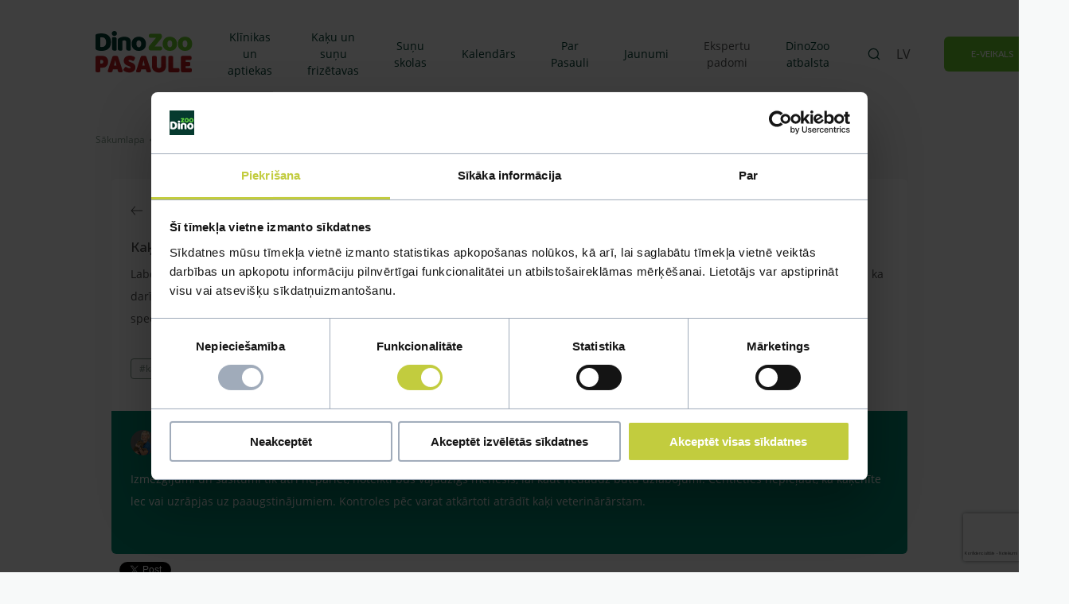

--- FILE ---
content_type: text/html; charset=UTF-8
request_url: https://dinozoopasaule.lv/lv/ekspertu-padomi/kaki/jautajumi-un-atbildes/kakenitei-guzas-trauma-pec-kritiena-3886
body_size: 9350
content:
<!DOCTYPE html>
<html lang="lv">
<head>
    <meta charset="UTF-8">
    <meta name="viewport" content="width=device-width, height=device-height, initial-scale=1, user-scalable=0">
    <meta http-equiv="X-UA-Compatible" content="IE=edge"/>
    <meta name="format-detection" content="telephone=no">
    <meta name="apple-mobile-web-app-capable" content="yes">
    <meta name="mobile-web-app-capable" content="yes">
    <meta name="SKYPE_TOOLBAR" content="SKYPE_TOOLBAR_PARSER_COMPATIBLE">

            <!-- Google Tag Manager -->
        <script>(function (w, d, s, l, i) {
                w[l] = w[l] || [];
                w[l].push({
                    'gtm.start':
                        new Date().getTime(), event: 'gtm.js'
                });
                var f = d.getElementsByTagName(s)[0],
                    j = d.createElement(s), dl = l != 'dataLayer' ? '&l=' + l : '';
                j.async = true;
                j.src =
                    'https://www.googletagmanager.com/gtm.js?id=' + i + dl;
                f.parentNode.insertBefore(j, f);
            })(window, document, 'script', 'dataLayer', 'GTM-M45GZFT');</script>
        <!-- End Google Tag Manager -->
    
                        <meta property="title" content="DINO ZOO Ekspertu padomi">
                    <meta property="description" content="Uzdod savu jautājumu kinologam, ihtiologam, veterinārārstam, felinologam, putnu un grauzēju speciālistam vai Rāpuļu speciālistam!">
            
    <meta name="csrf-param" content="_csrf-dinozoo-frontend">
<meta name="csrf-token" content="p_m1kwVysqiLfuApxuhoOfNpTshEMeHaE6QK33Jm6ybFkPrncBPU2skn0h6tpiAKvgggpAla07d5kDyxIiHYQw==">

            <title>DINO ZOO Ekspertu padomi</title>
    
    
    <link rel="stylesheet" type="text/css" href="https://cdnjs.cloudflare.com/ajax/libs/cookieconsent2/3.1.1/cookieconsent.min.css" />
    <link rel="stylesheet" href="/dist/main.css?v=1754300813">
    <![CDATA[YII-BLOCK-HEAD]]>
    <link rel="apple-touch-icon" sizes="180x180" href="/favicon/apple-touch-icon.png">
    <link rel="icon" type="image/png" sizes="32x32" href="/favicon/favicon-32x32.png">
    <link rel="icon" type="image/png" sizes="16x16" href="/favicon/favicon-16x16.png">
    <link rel="manifest" href="/favicon/site.webmanifest">
    <link rel="mask-icon" href="/favicon/safari-pinned-tab.svg" color="#5bbad5">
    <meta name="msapplication-TileColor" content="#da532c">
    <meta name="theme-color" content="#ffffff">

            <script type="text/javascript">
            (function(c,l,a,r,i,t,y){
                c[a]=c[a]||function(){(c[a].q=c[a].q||[]).push(arguments)};
                t=l.createElement(r);t.async=1;t.src="https://www.clarity.ms/tag/"+i;
                y=l.getElementsByTagName(r)[0];y.parentNode.insertBefore(t,y);
            })(window, document, "clarity", "script", "skcwkl39pd");
        </script>
    </head>
<body>
    <!-- Google Tag Manager (noscript) -->
    <noscript>
        <iframe src="https://www.googletagmanager.com/ns.html?id=GTM-M45GZFT"
                height="0" width="0" style="display:none;visibility:hidden"></iframe>
    </noscript>
    <!-- End Google Tag Manager (noscript) -->

<![CDATA[YII-BLOCK-BODY-BEGIN]]>

<header class="site-header">
        <div class="header-wrap">
        <div class="container">
            <a href="/lv" class="logo">
                <img src="/img/logo.svg" alt="Dino Zoo pasaules logo ar lielie burtiem">
            </a>
            <nav class="menu">
                <div class="exit">
                    <svg>
                        <use xlink:href="/dist/svg-sprites/icons.svg#sprite-exit"></use>
                    </svg>
                </div>
                <ul>
                                                                                                                    <li class="has-dropdown">
                                <a href="/lv/klinikas-un-aptiekas" class="">Klīnikas un aptiekas</a>
                                                                    <ul class="dropdown">
                                                                                                                                    <li>
                                                    <a href="/lv/klinikas-un-aptiekas/kontakti">Kontakti</a>
                                                </li>
                                                                                                                                                                                <li>
                                                    <a href="/lv/klinikas-un-aptiekas/veterinara-klinika">Veterinārā klīnika</a>
                                                </li>
                                                                                                                                                                                <li>
                                                    <a href="/lv/klinikas-un-aptiekas/veterinara-aptieka">Veterinārā aptieka</a>
                                                </li>
                                                                                                                                                                                <li>
                                                    <a href="/lv/klinikas-un-aptiekas/specialisti">Speciālisti</a>
                                                </li>
                                                                                                                                                                                <li>
                                                    <a href="/lv/klinikas-un-aptiekas/cenradis">Cenrādis</a>
                                                </li>
                                                                                                                                                                                <li>
                                                    <a href="/lv/klinikas-un-aptiekas/galerijas">Galerijas</a>
                                                </li>
                                                                                                                        </ul>
                                                            </li>
                                                                                                <li class="has-dropdown">
                                <a href="/lv/kaku-un-sunu-frizetavas" class="">Kaķu un suņu frizētavas</a>
                                                                    <ul class="dropdown">
                                                                                                                                    <li>
                                                    <a href="/lv/kaku-un-sunu-frizetavas/kontakti">Kontakti</a>
                                                </li>
                                                                                                                                                                                <li>
                                                    <a href="/lv/kaku-un-sunu-frizetavas/meistari">Meistari</a>
                                                </li>
                                                                                                                                                                                <li>
                                                    <a href="/lv/kaku-un-sunu-frizetavas/galerijas">Galerijas</a>
                                                </li>
                                                                                                                                                                                <li>
                                                    <a href="/lv/kaku-un-sunu-frizetavas/cenradis">Cenrādis</a>
                                                </li>
                                                                                                                        </ul>
                                                            </li>
                                                                                                <li class="has-dropdown">
                                <a href="/lv/sunu-skolas" class="">Suņu skolas</a>
                                                                    <ul class="dropdown">
                                                                                                                                    <li>
                                                    <a href="/lv/sunu-skolas/kontakti">Kontakti</a>
                                                </li>
                                                                                                                                                                                <li>
                                                    <a href="/lv/sunu-skolas/nodarbibu-grafiks">Nodarbību grafiks</a>
                                                </li>
                                                                                                                                                                                <li>
                                                    <a href="/lv/sunu-skolas/nodarbibas">Nodarbības</a>
                                                </li>
                                                                                                                                                                                <li>
                                                    <a href="/lv/sunu-skolas/treneri">Treneri</a>
                                                </li>
                                                                                                                                                                                <li>
                                                    <a href="/lv/sunu-skolas/galerijas">Galerijas</a>
                                                </li>
                                                                                                                                                                                <li>
                                                    <a href="/lv/sunu-skolas/cenradis">Cenrādis</a>
                                                </li>
                                                                                                                        </ul>
                                                            </li>
                                                                                                <li class="">
                                <a href="/lv/kalendars" class="">Kalendārs</a>
                                                            </li>
                                                                                                <li class="has-dropdown">
                                <a href="/lv/par-pasauli" class="">Par Pasauli</a>
                                                                    <ul class="dropdown">
                                                                                                                                    <li>
                                                    <a href="/lv/par-pasauli/par-dino-zoo-pasaule">Par Dino Zoo Pasaule</a>
                                                </li>
                                                                                                                                                                                <li>
                                                    <a href="/lv/par-pasauli/virtuala-ture">Virtuālā tūre</a>
                                                </li>
                                                                                                                                                                                <li>
                                                    <a href="/lv/par-pasauli/galerijas">Galerijas</a>
                                                </li>
                                                                                                                                                                                <li>
                                                    <a href="/lv/par-pasauli/kontakti">Kontakti</a>
                                                </li>
                                                                                                                                                                                <li>
                                                    <a href="/lv/par-pasauli/audzetavu-programma">Audzētavu programma</a>
                                                </li>
                                                                                                                                                                                <li>
                                                    <a href="/lv/par-pasauli/pasakumi-berniem">Pasākumi bērniem</a>
                                                </li>
                                                                                                                                                                                <li>
                                                    <a href="/lv/par-pasauli/privatuma-politika">Privātuma politika</a>
                                                </li>
                                                                                                                                                                                <li>
                                                    <a href="/lv/par-pasauli/vakances">Vakances</a>
                                                </li>
                                                                                                                                                                                <li>
                                                    <a href="/lv/par-pasauli/sikdatnu-pazinojums">Sīkdatņu paziņojums</a>
                                                </li>
                                                                                                                        </ul>
                                                            </li>
                                                                                                <li class="">
                                <a href="/lv/jaunumi" class="">Jaunumi</a>
                                                            </li>
                                                                                                <li class="">
                                <a href="/lv/ekspertu-padomi" class="active">Ekspertu padomi</a>
                                                            </li>
                                                                                                <li class="has-dropdown">
                                <a href="/lv/dinozoo-atbalsta" class="">DinoZoo atbalsta</a>
                                                                    <ul class="dropdown">
                                                                                                                                    <li>
                                                    <a href="/lv/dinozoo-atbalsta/ziedojums-novembri24">Ziedojums novembrī`24</a>
                                                </li>
                                                                                                                                                                                <li>
                                                    <a href="/lv/dinozoo-atbalsta/ziedojums-maija25">Ziedojums maijā`25</a>
                                                </li>
                                                                                                                                                                                <li>
                                                    <a href="/lv/dinozoo-atbalsta/ziedojums-novembri25">Ziedojums novembrī`25</a>
                                                </li>
                                                                                                                                                                                <li>
                                                    <a href="/lv/dinozoo-atbalsta/atbalsts-pasakumiem">Atbalsts pasākumiem</a>
                                                </li>
                                                                                                                        </ul>
                                                            </li>
                                                            </ul>
                <div class="shop mobile-menu">
                    <a href="https://www.dinozoo.lv/" target="_blank" class="btn btn-primary">
                        <span>E-veikals</span>
                        <svg>
                            <use xlink:href="/dist/svg-sprites/icons.svg#sprite-cart"></use>
                        </svg>
                    </a>
                </div>
                <div class="languages mobile">
                                                                        <span>lv</span>
                                                                                                <a href="/ru">ru</a>
                                                            </div>
            </nav>
            <div class="search">
                                    <a href="/lv/ekspertu-padomi" class="search-icon">
                        <svg>
                            <use xlink:href="/dist/svg-sprites/icons.svg#sprite-search"></use>
                        </svg>
                    </a>
                                <div class="burger">
                    <svg>
                        <use xlink:href="/dist/svg-sprites/icons.svg#sprite-burger"></use>
                    </svg>
                </div>
            </div>
            <nav class="languages desktop">
                                                            <span>lv</span>
                                                                                        <ul class="dropdown">
                                                                                                                    <li>
                                <a href="/ru">ru</a>
                            </li>
                                                            </ul>
            </nav>
            <div class="shop">
                <a href="https://www.dinozoo.lv/" target="_blank" class="btn btn-primary">
                    <span>E-veikals</span>
                    <svg>
                        <use xlink:href="/dist/svg-sprites/icons.svg#sprite-cart"></use>
                    </svg>
                </a>
            </div>
        </div>
    </div>
</header>







<div class="site-content">
    
<main class="expert-answers-third-level ">
    <div class="container">
        <div class="breadcrumbs gray">
    <a href="/lv">Sākumlapa</a>
    <span>
        <svg>
            <use xlink:href="/dist/svg-sprites/icons.svg#sprite-breadcrumbs-arrow"></use>
        </svg>
    </span>
                        <a href="/lv/ekspertu-padomi">Ekspertu padomi</a>
            <span>
                <svg>
                    <use xlink:href="/dist/svg-sprites/icons.svg#sprite-breadcrumbs-arrow"></use>
                </svg>
            </span>
                                <span>Ekspertu padomi</span>
            </div>        <div class="content">
            <div class="question-wrap">
                                    <a href="/lv/ekspertu-padomi/kaki/jautajumi-un-atbildes" class="back">
                        <svg>
                            <use xlink:href="/dist/svg-sprites/icons.svg#sprite-arrow"></use>
                        </svg>
                        <span>Atpakaļ</span>
                    </a>
                                <h1 class="h4">Kaķenītei gūžas trauma pēc kritiena</h1>
                                <div class="question ck-content"><p>Labdien.Man problēma ar kaķenīti,viņa izkrita pa logu no piektā stāva.Otrā dienā aizvedu pie daktera teica kad ir izmežģīts gūžas kauls un ka darīt tur neko nevar,jāgaida kad atties.Tagad jau ir pagājusi nedēļa un viņa klibo vēl joprojām.Ko man darīt gaidīt vai griezties pie kāda speciālista,viņa ir gada veca. Paldies</p>
</div>
                                    <div class="hashtags">
                                                    <a class="hashtag" href="/lv/hashtag?hashtag=kaki">#kaki</a>
                                            </div>
                            </div>
            <div class="answer-wrap">
                <div class="top">
                                            <div class="person-image">
                            <img src="/lv/getimage/uploads/persons/h2MbF0kaK6KrX6BvtIewigiBy09_pzVk.png?w=32" alt="Veterinārārsts">
                        </div>
                                                                <p>Atbild Veterinārārsts, Veterinārārsts</p>
                                    </div>
                <div class="answer ck-content"><p>Izmežģījumi&nbsp;un sasitumi tik ātri nepāriet, noteikti būs vajadzīgs mēnesis, lai kaut nedaudz būtu&nbsp;uzlabojumi. Centieties nepieļaut, ka kaķenīte lec vai uzrāpjas uz paaugstinājumiem. Kontroles pēc varat atkārtoti atrādīt kaķi veterinārārstam.&nbsp;<br />
&nbsp;</p>
</div>
            </div>
            <div class="social-buttons">
    <div id="fb-root"></div>
    <script async defer crossorigin="anonymous" src="https://connect.facebook.net/en_US/sdk.js#xfbml=1&version=v3.2"></script>
    <div class="button">
        <div class="fb-share-button" data-href="https://dinozoopasaule.lv/lv/ekspertu-padomi/kaki/jautajumi-un-atbildes/kakenitei-guzas-trauma-pec-kritiena-3886" data-layout="button_count"
             data-size="small"><a
                target="_blank"
                href="https://www.facebook.com/sharer/sharer.php?u=https%3A%2F%2Fdinozoopasaule.lv%2Flv%2Fekspertu-padomi%2Fkaki%2Fjautajumi-un-atbildes%2Fkakenitei-guzas-trauma-pec-kritiena-3886&amp;src=sdkpreparse"
                class="fb-xfbml-parse-ignore">Share</a></div>
    </div>
    <div class="button">
        <a href="https://twitter.com/share?ref_src=twsrc%5Etfw" class="twitter-share-button" data-show-count="false">Tweet</a>
    </div>
    <script async src="https://platform.twitter.com/widgets.js" charset="utf-8"></script>
</div>
        </div>
    </div>
    
<section class="expert-answers-data">
    <div class="container">
        <div class="top-wrap">
            <h2>Līdzīgi jautājumi</h2>
            <p>Mūsu eksperti spēs atbildēt uz jebkuru Jūsu jautājumu</p>
            <div class="button-wrap">
                <a href="#" class="btn btn-primary open-expert-answers-modal">
                    <span>Uzdot jautājumu</span>
                    <svg>
                        <use xlink:href="/dist/svg-sprites/icons.svg#sprite-arrow"></use>
                    </svg>
                </a>
                            </div>
        </div>
        <div class="swiper-container expert-answers-data-slider">
            <div class="swiper-wrapper">
                                <div class="swiper-slide">
                    <div class="slide-wrapper">
                        
<div class="expert-answers-item">
    <div class="wrapper">
        <div class="base">
            <a href="/lv/ekspertu-padomi/kaki/jautajumi-un-atbildes/kakis-apedis-plevi-15027" class="h4 title">kaķis apēdis plēvi</a>
            <div class="question"><p>Ja kaķim gadījies apēst plastiku ,ko ieklāj zem garnelēm kārbiņās apak&scaron;ā.Kādas sekas varētu būt?Kā kaķis varētu reağēt...Ko darīt?</p>
</div>
                            <div class="hashtags">
                                            <a class="hashtag" href="/lv/hashtag?hashtag=kakis">#kakis</a>
                                            <a class="hashtag" href="/lv/hashtag?hashtag=apedis">#apedis</a>
                                            <a class="hashtag" href="/lv/hashtag?hashtag=plevi">#plevi</a>
                                    </div>
                    </div>
        <div class="answer-overlay">
            <div class="top">
                                    <div class="image">
                        <img src="/lv/getimage/uploads/persons/h2MbF0kaK6KrX6BvtIewigiBy09_pzVk.png?w=32" alt="Veterinārārsts">
                    </div>
                                                    <p>Atbild Veterinārārsts, Veterinārārsts</p>
                                <div class="toggle">
                    <span>Atbilde</span>
                    <svg>
                        <use xlink:href="/dist/svg-sprites/icons.svg#sprite-arrow"></use>
                    </svg>
                </div>
            </div>
            <div class="hidden-content">
                <div class="content"><p>Labdien,</p>

<p>kaķim var būt gremo&scaron;anas trakta nosprostojums un var gadīties, ka jāveic operācija. Visdro&scaron;ākais tomēr ir doties uz klīniku.</p>

<p>Ar cieņu,</p>

<p>Dino Zoo klīniku</p>
</div>
                <div class="button-wrap">
                    <a href="/lv/ekspertu-padomi/kaki/jautajumi-un-atbildes/kakis-apedis-plevi-15027" class="btn btn-secondary">Uz jautājumu</a>
                </div>
            </div>
        </div>
    </div>
</div>                    </div>
                </div>
                                <div class="swiper-slide">
                    <div class="slide-wrapper">
                        
<div class="expert-answers-item">
    <div class="wrapper">
        <div class="base">
            <a href="/lv/ekspertu-padomi/kaki/jautajumi-un-atbildes/kaka-vesana-ara-15022" class="h4 title">Kaķa vešana ārā</a>
            <div class="question"><p>Labdien. Mums ir kaķis orientālis. 11 gadu vecs, ļoti aktīvs un ziņkārīgs. Vienmēr kad ir izdevība, iz&scaron;mauc dārzā skatīties uz ārpasauli. Apsveram iespēju iegādāties siksniņu un lēnām radināt viņu iet pastaigās. Liekas, ka viņ&scaron; par &scaron;ādu iespēju varētu būt sajūsmā. Kas būtu vajadzīgs &scaron;ādam gājienam? Kādas vakcīnas utt?</p>
</div>
                    </div>
        <div class="answer-overlay">
            <div class="top">
                                    <div class="image">
                        <img src="/lv/getimage/uploads/persons/b2qC3264HKiXr_24XPL7DBFg2h1W2DVi.jpg?w=32" alt="Felinologs">
                    </div>
                                                    <p>Atbild Felinologs, Felinologs</p>
                                <div class="toggle">
                    <span>Atbilde</span>
                    <svg>
                        <use xlink:href="/dist/svg-sprites/icons.svg#sprite-arrow"></use>
                    </svg>
                </div>
            </div>
            <div class="hidden-content">
                <div class="content"><p>Labdien! Kaķis ir teritorijas dzīvnieks un komfortabli jūtas savā teritorijā un viss kas ir ārpus viņa teritorijas rada papildilus stresu kaķim. Pēc likumdo&scaron;anas kaķim kur&scaron; dodas laukā ir jābūt apzīmētam ar mikroshēmu (milrocips) un tam ir jābūt reģistrētam Latvijas Lauksaimniecības datu centra bāzē un kaķim ir obligāti ir jābūt vakcinētam pret trakumsērgu un papildus dro&scaron;ibai pret kopmleksa vīrusu slimībām. Par cik kaķu vīrusu slimību vakcīnas 100% neizsargā no saslim&scaron;anas, tad būtu jāizvairās pastaigām no vietām kur var pastaigāties klaijoņo&scaron;i kaķi kuri var pārnēsāt kaķu slimības.</p>
</div>
                <div class="button-wrap">
                    <a href="/lv/ekspertu-padomi/kaki/jautajumi-un-atbildes/kaka-vesana-ara-15022" class="btn btn-secondary">Uz jautājumu</a>
                </div>
            </div>
        </div>
    </div>
</div>                    </div>
                </div>
                                <div class="swiper-slide">
                    <div class="slide-wrapper">
                        
<div class="expert-answers-item">
    <div class="wrapper">
        <div class="base">
            <a href="/lv/ekspertu-padomi/kaki/jautajumi-un-atbildes/-15007" class="h4 title"></a>
            <div class="question"><p>Добрый вечер.Сквжите,сколько стоит взять кота из приюта?</p>
</div>
                    </div>
        <div class="answer-overlay">
            <div class="top">
                                    <div class="image">
                        <img src="/lv/getimage/uploads/persons/b2qC3264HKiXr_24XPL7DBFg2h1W2DVi.jpg?w=32" alt="Felinologs">
                    </div>
                                                    <p>Atbild Felinologs, Felinologs</p>
                                <div class="toggle">
                    <span>Atbilde</span>
                    <svg>
                        <use xlink:href="/dist/svg-sprites/icons.svg#sprite-arrow"></use>
                    </svg>
                </div>
            </div>
            <div class="hidden-content">
                <div class="content"><p>Labdien!</p>

<p>Tas Jums jājautā patvesmē, cik izmaksātu adoptēt kaķēnu!</p>
</div>
                <div class="button-wrap">
                    <a href="/lv/ekspertu-padomi/kaki/jautajumi-un-atbildes/-15007" class="btn btn-secondary">Uz jautājumu</a>
                </div>
            </div>
        </div>
    </div>
</div>                    </div>
                </div>
                                <div class="swiper-slide">
                    <div class="slide-wrapper">
                        
<div class="expert-answers-item">
    <div class="wrapper">
        <div class="base">
            <a href="/lv/ekspertu-padomi/kaki/jautajumi-un-atbildes/kakis-15002" class="h4 title">kaķis</a>
            <div class="question"><p>Sveiki, man ir Britu isspalvainais... 4gadus vecs steralizets puika. Vissu laiku viss kartiba. Vispar need nekadu slapjo baribu, esam izmeginajusi daudzas bet neka.. Sodien sapratu ka ar kaki kaut kas nav labi. Slepjas, snac virsu, atstaj mazas pelkiites :( sakuma domaju divaini papetiju dibenu un tur viss apsartis. Nu ir mazliet par virsu savam svaram bet nekas kardinals. Kas tas varetu but?</p>
</div>
                            <div class="hashtags">
                                            <a class="hashtag" href="/lv/hashtag?hashtag=kakis">#kakis</a>
                                    </div>
                    </div>
        <div class="answer-overlay">
            <div class="top">
                                    <div class="image">
                        <img src="/lv/getimage/uploads/persons/h2MbF0kaK6KrX6BvtIewigiBy09_pzVk.png?w=32" alt="Veterinārārsts">
                    </div>
                                                    <p>Atbild Veterinārārsts, Veterinārārsts</p>
                                <div class="toggle">
                    <span>Atbilde</span>
                    <svg>
                        <use xlink:href="/dist/svg-sprites/icons.svg#sprite-arrow"></use>
                    </svg>
                </div>
            </div>
            <div class="hidden-content">
                <div class="content"><p>Labdien!</p>

<p>Kaķi noetikti atrādiet veterinārārstam klātienē! Pieļauju ka ir problēmas ar urīnizvadsistēmu. Vizīte pie vet. ārsta jāveic pēc iespējas ātrāk!&nbsp;</p>
</div>
                <div class="button-wrap">
                    <a href="/lv/ekspertu-padomi/kaki/jautajumi-un-atbildes/kakis-15002" class="btn btn-secondary">Uz jautājumu</a>
                </div>
            </div>
        </div>
    </div>
</div>                    </div>
                </div>
                                <div class="swiper-slide">
                    <div class="slide-wrapper">
                        
<div class="expert-answers-item">
    <div class="wrapper">
        <div class="base">
            <a href="/lv/ekspertu-padomi/kaki/jautajumi-un-atbildes/kakim-plankumi-14978" class="h4 title">Kaķim plankumi</a>
            <div class="question"><p>Sveiki, nesaprotu kāpēc pēk&scaron;ņi manam sfinksam uz skausta izmetu&scaron;ies &scaron;ādi plankumi , mainam ik pa laikam partiku, tagad dodu dārgāku labaku bet vispar atteicies ēst</p>
</div>
                    </div>
        <div class="answer-overlay">
            <div class="top">
                                    <div class="image">
                        <img src="/lv/getimage/uploads/persons/h2MbF0kaK6KrX6BvtIewigiBy09_pzVk.png?w=32" alt="Veterinārārsts">
                    </div>
                                                    <p>Atbild Veterinārārsts, Veterinārārsts</p>
                                <div class="toggle">
                    <span>Atbilde</span>
                    <svg>
                        <use xlink:href="/dist/svg-sprites/icons.svg#sprite-arrow"></use>
                    </svg>
                </div>
            </div>
            <div class="hidden-content">
                <div class="content"><p>Labdien,</p>

<p>Dzīvnieku jāved uz dermatoloģisko vizīti uz veterināro klīniku.</p>

<p>Ar cieņu, DinoZoo klīnika</p>
</div>
                <div class="button-wrap">
                    <a href="/lv/ekspertu-padomi/kaki/jautajumi-un-atbildes/kakim-plankumi-14978" class="btn btn-secondary">Uz jautājumu</a>
                </div>
            </div>
        </div>
    </div>
</div>                    </div>
                </div>
                                <div class="swiper-slide">
                    <div class="slide-wrapper">
                        
<div class="expert-answers-item">
    <div class="wrapper">
        <div class="base">
            <a href="/lv/ekspertu-padomi/kaki/jautajumi-un-atbildes/kaka-veseliba-14977" class="h4 title">Kaķa veselība</a>
            <div class="question"><p>Sveiki, Kaķim sāka mesties uz kakla un zem paduses pu&scaron;umi, kā ari pastiprināta kasī&scaron;anās. aizvedām pie vetārsta mums pateica lai tīram un liekam ziedi ko ieteica.. labi visu to darijām un pu&scaron;umi pārgāja, taču pēc mēne&scaron;a atkal tas pats.. aizvedām &scaron;oreiz pie cita vetārsta, ārsts teica kad ir redzamas blusu &ldquo;pēdas&rdquo;, iepilinajām blusu zāles un regulāri tīrijām un lietojām to pa&scaron;u ziedi, atkal pārgāja taču pēc 3 nedēļām sakās atkal.. &scaron;itā turpinās jau 5 mēne&scaron;us bet ārsti nav neko citu ieteiku&scaron;i.</p>
</div>
                    </div>
        <div class="answer-overlay">
            <div class="top">
                                    <div class="image">
                        <img src="/lv/getimage/uploads/persons/h2MbF0kaK6KrX6BvtIewigiBy09_pzVk.png?w=32" alt="Veterinārārsts">
                    </div>
                                                    <p>Atbild Veterinārārsts, Veterinārārsts</p>
                                <div class="toggle">
                    <span>Atbilde</span>
                    <svg>
                        <use xlink:href="/dist/svg-sprites/icons.svg#sprite-arrow"></use>
                    </svg>
                </div>
            </div>
            <div class="hidden-content">
                <div class="content"><p>Labdien,</p>

<p>jebkurā gadījumā dzīvnieks ir jāved pie veterinārārsta,&nbsp;uz dermatoloģisko vizīti.</p>

<p>Ja vēlaties pierakstīties uz konsultāciju Dino Zoo klīnikā, lūdzu zvaniet pa tālruni 67327923.</p>

<p>Ar cieņu,&nbsp;</p>

<p>Dino Zoo klīnika</p>

<p>&nbsp;</p>
</div>
                <div class="button-wrap">
                    <a href="/lv/ekspertu-padomi/kaki/jautajumi-un-atbildes/kaka-veseliba-14977" class="btn btn-secondary">Uz jautājumu</a>
                </div>
            </div>
        </div>
    </div>
</div>                    </div>
                </div>
                                <div class="swiper-slide">
                    <div class="slide-wrapper">
                        
<div class="expert-answers-item">
    <div class="wrapper">
        <div class="base">
            <a href="/lv/ekspertu-padomi/kaki/jautajumi-un-atbildes/paraziti-14968" class="h4 title">parazīti</a>
            <div class="question"><p>Labdien. Sakiet kaķis izvēma garus cik saprotu saucās lenteņi,tārpi. Ko tādā gadījumā darīt? Dzīvnieku veselībai var kaitēt tas? Cilvēkam var pielipt?</p>
</div>
                            <div class="hashtags">
                                            <a class="hashtag" href="/lv/hashtag?hashtag=attarposana">#attarposana</a>
                                    </div>
                    </div>
        <div class="answer-overlay">
            <div class="top">
                                    <div class="image">
                        <img src="/lv/getimage/uploads/persons/h2MbF0kaK6KrX6BvtIewigiBy09_pzVk.png?w=32" alt="Veterinārārsts">
                    </div>
                                                    <p>Atbild Veterinārārsts, Veterinārārsts</p>
                                <div class="toggle">
                    <span>Atbilde</span>
                    <svg>
                        <use xlink:href="/dist/svg-sprites/icons.svg#sprite-arrow"></use>
                    </svg>
                </div>
            </div>
            <div class="hidden-content">
                <div class="content"><p>Sveiki!</p>

<p>Kaķi noteikti nepiecie&scaron;ams attārpot veicot pilnu attārpo&scaron;anas ciklu. Nedēļu pēc attārpo&scaron;anas vēlams veikt koproloģisko analīzi, lai pārliecinātos, ka parazītu daudzums ir samazinājies.Noteikti jāveic telpu dezinfekcija, jo īpa&scaron;i vietās, kur kaķis uzturās un kaķa kastē. Attārpo&scaron;anas laikā vēlams kasti definficēt katru dienu. Tas nepiecie&scaron;ams, lai pasargātu sevi no inficē&scaron;anās ar parazītiem. Ietiktu arī jums pa&scaron;iem veikt attārpo&scaron;anu (jautāt ģimenes ārstam). Lai izvairītos no &scaron;ādām situācijām&nbsp; - kaķi vēlams attārpot 2 reizes gadā (ja tas iet ārā un ķer savvaļas dzīvniekus, putnus), tad pat 4 reizes gadā.&nbsp;</p>
</div>
                <div class="button-wrap">
                    <a href="/lv/ekspertu-padomi/kaki/jautajumi-un-atbildes/paraziti-14968" class="btn btn-secondary">Uz jautājumu</a>
                </div>
            </div>
        </div>
    </div>
</div>                    </div>
                </div>
                                <div class="swiper-slide">
                    <div class="slide-wrapper">
                        
<div class="expert-answers-item">
    <div class="wrapper">
        <div class="base">
            <a href="/lv/ekspertu-padomi/kaki/jautajumi-un-atbildes/kakim-slikti-14954" class="h4 title">kaķim slikti</a>
            <div class="question"><p>добрый день хочу спросить чем можно спасти котика со вчерашнего дня нечего некушал почти весь день рвало сегодня понемножку пьет водичку но вялый в туалет неходил совчерашнего.к доктору записаны на завтра но больно смотреть как он мучаетса.Можно ли сделать клизму чтоб животик облегчить и в какой дозе.котику 10 месяцев резко стало плохо до вчерашнего дня был весёлым.с уважением</p>
</div>
                            <div class="hashtags">
                                            <a class="hashtag" href="/lv/hashtag?hashtag=kakimslikti">#kakimslikti</a>
                                    </div>
                    </div>
        <div class="answer-overlay">
            <div class="top">
                                    <div class="image">
                        <img src="/lv/getimage/uploads/persons/h2MbF0kaK6KrX6BvtIewigiBy09_pzVk.png?w=32" alt="Veterinārārsts">
                    </div>
                                                    <p>Atbild Veterinārārsts, Veterinārārsts</p>
                                <div class="toggle">
                    <span>Atbilde</span>
                    <svg>
                        <use xlink:href="/dist/svg-sprites/icons.svg#sprite-arrow"></use>
                    </svg>
                </div>
            </div>
            <div class="hidden-content">
                <div class="content"><p>Labdien,</p>

<p>diemžēl attālināti nevaram dot nekādas rekomendācijas attiecībā uz kaķēna veselību&nbsp; vai kā palīdzēt. Jums nepiecie&scaron;ams doties nekavējoties uz veterināro klīniku.</p>

<p>&nbsp;</p>

<p>Ar cieņu,</p>

<p>Dino ZOO&nbsp;klīnika</p>
</div>
                <div class="button-wrap">
                    <a href="/lv/ekspertu-padomi/kaki/jautajumi-un-atbildes/kakim-slikti-14954" class="btn btn-secondary">Uz jautājumu</a>
                </div>
            </div>
        </div>
    </div>
</div>                    </div>
                </div>
                                <div class="swiper-slide">
                    <div class="slide-wrapper">
                        
<div class="expert-answers-item">
    <div class="wrapper">
        <div class="base">
            <a href="/lv/ekspertu-padomi/kaki/jautajumi-un-atbildes/pecoperacijas-veste-kakim-14950" class="h4 title">pēcoperācijas veste kaķim</a>
            <div class="question"><p>Kaķene tajā pa&scaron;a dienā pēc sterilizācijas pa nakti novilka &ldquo;uzvelku&rdquo;, nākamajā rītā ar grūtībām viņai to uzvilku un pa visām varītēm viņai vajadzēja tikt ārā. Ko iesākt? Cik ilgi parasti tas jānēsā?</p>
</div>
                            <div class="hashtags">
                                            <a class="hashtag" href="/lv/hashtag?hashtag=kaki">#kaki</a>
                                            <a class="hashtag" href="/lv/hashtag?hashtag=pecoperacijas">#pecoperacijas</a>
                                    </div>
                    </div>
        <div class="answer-overlay">
            <div class="top">
                                    <div class="image">
                        <img src="/lv/getimage/uploads/persons/h2MbF0kaK6KrX6BvtIewigiBy09_pzVk.png?w=32" alt="Veterinārārsts">
                    </div>
                                                    <p>Atbild Veterinārārsts, Veterinārārsts</p>
                                <div class="toggle">
                    <span>Atbilde</span>
                    <svg>
                        <use xlink:href="/dist/svg-sprites/icons.svg#sprite-arrow"></use>
                    </svg>
                </div>
            </div>
            <div class="hidden-content">
                <div class="content"><p>Labdien,</p>

<p>veste dzīvniekam pēc operācijas tiek vilkta ar mērķi, lai tas nelaiza operācijas brūci. Veste pēc operācijas&nbsp; ir jānēsā tik ilgi , cik to norādijis veterinārārsts. Parasti tas ir 7-10 dienas.&nbsp;</p>

<p>Ar cieņu,</p>

<p>Dino Zoo klīnika</p>
</div>
                <div class="button-wrap">
                    <a href="/lv/ekspertu-padomi/kaki/jautajumi-un-atbildes/pecoperacijas-veste-kakim-14950" class="btn btn-secondary">Uz jautājumu</a>
                </div>
            </div>
        </div>
    </div>
</div>                    </div>
                </div>
                                <div class="swiper-slide">
                    <div class="slide-wrapper">
                        
<div class="expert-answers-item">
    <div class="wrapper">
        <div class="base">
            <a href="/lv/ekspertu-padomi/kaki/jautajumi-un-atbildes/kakenei-aizcietejums-14936" class="h4 title">kaķenei aizcietējums</a>
            <div class="question"><p>Labdien! Vakar kaķeni aizvedām pie vetārsta jo nespēja nokārtoties . Kaķenei uztaisija klizmu - līdz &scaron;im brīdim kaķene nespēj nokārtoties . Vai tas ir normāli , ka kaķene veljoprojam nespēj nokārtoties ? Kaķenei vetārsts ieteica barību royal canin gastrointestinal - kaķene nēed &scaron;o barību , ne sauso , ne slapjo? Ko man darīt &scaron;ajā situācijā?</p>
</div>
                            <div class="hashtags">
                                            <a class="hashtag" href="/lv/hashtag?hashtag=aizcietējums">#aizcietējums</a>
                                    </div>
                    </div>
        <div class="answer-overlay">
            <div class="top">
                                    <div class="image">
                        <img src="/lv/getimage/uploads/persons/h2MbF0kaK6KrX6BvtIewigiBy09_pzVk.png?w=32" alt="Veterinārārsts">
                    </div>
                                                    <p>Atbild Veterinārārsts, Veterinārārsts</p>
                                <div class="toggle">
                    <span>Atbilde</span>
                    <svg>
                        <use xlink:href="/dist/svg-sprites/icons.svg#sprite-arrow"></use>
                    </svg>
                </div>
            </div>
            <div class="hidden-content">
                <div class="content"><p>Labdien,</p>

<p>nevaram komentēt situāciju, jo nav visa nepiecie&scaron;amā informācija. Kā arī, Jums būtu jāsazinās ar veterinārārstu, kur&scaron; nozīmēja diētu un veica manipulācijas.</p>

<p>Ja vēlaties pieteikties uz konsultāciju Dino Zoo klīnikā, lūdzu zvaniet pa tālruni 67327923.</p>

<p>Ar cieņu,</p>

<p>DINO ZOO KLĪNIKA</p>
</div>
                <div class="button-wrap">
                    <a href="/lv/ekspertu-padomi/kaki/jautajumi-un-atbildes/kakenei-aizcietejums-14936" class="btn btn-secondary">Uz jautājumu</a>
                </div>
            </div>
        </div>
    </div>
</div>                    </div>
                </div>
                            </div>
            <div class="prev slider-arrow">
                <svg>
                    <use xlink:href="/dist/svg-sprites/icons.svg#sprite-arrow"></use>
                </svg>
            </div>
            <div class="next slider-arrow">
                <svg>
                    <use xlink:href="/dist/svg-sprites/icons.svg#sprite-arrow"></use>
                </svg>
            </div>
        </div>
    </div>
</section></main>    
<div class="modal-wrapper expert-answers-modal">
    <div class="overlay"></div>
    <div class="modal">
        <form action="/lv/async/ask-expert">
            <div class="exit">
                <svg>
                    <use xlink:href="/dist/svg-sprites/icons.svg#sprite-exit"></use>
                </svg>
            </div>
            <div class="form-wrapper">
                <h2>Jautā ekspertam</h2>
                <div class="intro"></div>
                <div>
                                            <div class="radio-button-wrapper">
    <p>Speciālists</p>
    <div class="values">
                    <div>
                <input type="radio" name="topic_id" id="topic_id_0" value="6">
                <label for="topic_id_0">Ihtiologs</label>
            </div>
                    <div>
                <input type="radio" name="topic_id" id="topic_id_1" value="9">
                <label for="topic_id_1">Putnu un grauzēju speciālists</label>
            </div>
                    <div>
                <input type="radio" name="topic_id" id="topic_id_2" value="13">
                <label for="topic_id_2">Veterinārārsts</label>
            </div>
                    <div>
                <input type="radio" name="topic_id" id="topic_id_3" value="14">
                <label for="topic_id_3">Felinologs</label>
            </div>
                    <div>
                <input type="radio" name="topic_id" id="topic_id_4" value="15">
                <label for="topic_id_4">Kinologs</label>
            </div>
                    <div>
                <input type="radio" name="topic_id" id="topic_id_5" value="28">
                <label for="topic_id_5">Grūminga speciālists</label>
            </div>
                    <div>
                <input type="radio" name="topic_id" id="topic_id_6" value="32">
                <label for="topic_id_6">Rāpuļu speciālists</label>
            </div>
            </div>
</div>                                            
<div class="input-wrapper">
    <label for="name">Tavs Vārds </label>
    <input type="text" name="name" id="name" value="">
</div>
                                            
<div class="input-wrapper">
    <label for="email">E-pasts </label>
    <input type="email" name="email" id="email" value="">
</div>
                                            <div class="textarea-wrapper">
    <label for="question">Jautājums</label>
    <textarea name="question" id="question"></textarea>
</div>                                            <div class="image-input">
    <button class="btn btn-primary">Attēls</button>
    <input type="file" name="file" accept="image/*">
    <div class="image">
        <img src="" alt="">
    </div>
</div>                                    </div>
            </div>
            <div class="submit-wrap">
                <button class="btn btn-primary">Sūtīt</button>
            </div>
        </form>
    </div>
</div></div>
<footer class="site-footer">
    <div class="top">
        <div class="container">
            <div class="image-wrap">
                <div class="image">
                    <img src="/img/footer-logo.svg" alt="Logo kur uzrakstīts Zoo pasaule">
                </div>
                <p>SIA ZOO Centrs, LV40003622166, <br>Vienības gatve 109, Rīga, Latvija, LV-1058.</p>
                <p>P. 10:00-20:00 / S.SV. 10:00-16:00</p>
            </div>
            <nav class="menu">
                <ul>
                                                                                                                    <li>
                                <a href="/lv/klinikas-un-aptiekas">Klīnikas un aptiekas</a>
                            </li>
                                                                                                <li>
                                <a href="/lv/kaku-un-sunu-frizetavas">Kaķu un suņu frizētavas</a>
                            </li>
                                                                                                <li>
                                <a href="/lv/sunu-skolas">Suņu skolas</a>
                            </li>
                                                                                                <li>
                                <a href="/lv/kalendars">Kalendārs</a>
                            </li>
                                                                                                <li>
                                <a href="/lv/par-pasauli">Par Pasauli</a>
                            </li>
                                                                                                <li>
                                <a href="/lv/jaunumi">Jaunumi</a>
                            </li>
                                                                                                <li>
                                <a href="/lv/ekspertu-padomi">Ekspertu padomi</a>
                            </li>
                                                                                                <li>
                                <a href="/lv/dinozoo-atbalsta">DinoZoo atbalsta</a>
                            </li>
                                                            </ul>
            </nav>
            <div class="buttons">
                <a href="https://www.dinozoo.lv/" target="_blank" class="btn btn-primary">
                    <span>E-veikals</span>
                    <svg>
                        <use xlink:href="/dist/svg-sprites/icons.svg#sprite-cart"></use>
                    </svg>
                </a>
                <a href="#" class="btn btn-primary open-expert-answers-modal">
                    <span>Uzdot jautājumu</span>
                    <svg>
                        <use xlink:href="/dist/svg-sprites/icons.svg#sprite-arrow"></use>
                    </svg>
                </a>
            </div>
            <div class="footer-image">
                <img src="/img/footer-image.png" alt="Bilde ar dažādiem dzīvniekiem – suņiem kaķi un peli">
            </div>
        </div>
    </div>
    <div class="bottom">
        <div class="arrow-scroll-up">
            <svg>
                <use xlink:href="/dist/svg-sprites/icons.svg#sprite-arrow"></use>
            </svg>
        </div>
        <div class="container">
            <p class="copyright">Visas tiesības aizsargātas © Dino Zoo 2021</p>
                            <div class="socials">
                    <a href="https://www.facebook.com/DinoZooLV/">
                        <svg>
                            <use xlink:href="/dist/svg-sprites/icons.svg#sprite-facebook"></use>
                        </svg>
                    </a>
                    <a href="https://www.instagram.com/dinozoo.lv/">
                        <svg>
                            <use xlink:href="/dist/svg-sprites/icons.svg#sprite-instagram"></use>
                        </svg>
                    </a>
                </div>
                    </div>
    </div>
</footer>

<script src="https://www.google.com/recaptcha/api.js?hl=lv&onload=onloadCallback&render=explicit" async defer></script>
<script async src="https://www.googletagmanager.com/gtag/js?id=UA-9211354-3"></script>

<script id="Cookiebot" src="https://consent.cookiebot.com/uc.js" data-cbid="969b5523-d730-466e-85fd-1e90df7c0b2a" type="text/javascript" async></script>

<script>
    window.dataLayer = window.dataLayer || [];

    function gtag() {
        dataLayer.push(arguments);
    }

    gtag('js', new Date());

    gtag('config', 'UA-9211354-3');
</script>
<script>
    function myScripts() {
        (function (h, o, t, j, a, r) {
            h.hj = h.hj || function () {
                (h.hj.q = h.hj.q || []).push(arguments)
            };
            h._hjSettings = {hjid: 2192136, hjsv: 6};
            a = o.getElementsByTagName('head')[0];
            r = o.createElement('script');
            r.async = 1;
            r.src = t + h._hjSettings.hjid + j + h._hjSettings.hjsv;
            a.appendChild(r);
        })(window, document, 'https://static.hotjar.com/c/hotjar-', '.js?sv=');
    }
</script>

<script src="/dist/main.js?v=1754300813"></script>
</body>
</html>


--- FILE ---
content_type: text/html; charset=utf-8
request_url: https://www.google.com/recaptcha/api2/anchor?ar=1&k=6LcNeUUoAAAAADBsZnnE9SC6Hx9Nz4ucy9xJLLQu&co=aHR0cHM6Ly9kaW5vem9vcGFzYXVsZS5sdjo0NDM.&hl=lv&v=7gg7H51Q-naNfhmCP3_R47ho&size=invisible&anchor-ms=20000&execute-ms=30000&cb=irvq7hemf6l
body_size: 48281
content:
<!DOCTYPE HTML><html dir="ltr" lang="lv"><head><meta http-equiv="Content-Type" content="text/html; charset=UTF-8">
<meta http-equiv="X-UA-Compatible" content="IE=edge">
<title>reCAPTCHA</title>
<style type="text/css">
/* cyrillic-ext */
@font-face {
  font-family: 'Roboto';
  font-style: normal;
  font-weight: 400;
  font-stretch: 100%;
  src: url(//fonts.gstatic.com/s/roboto/v48/KFO7CnqEu92Fr1ME7kSn66aGLdTylUAMa3GUBHMdazTgWw.woff2) format('woff2');
  unicode-range: U+0460-052F, U+1C80-1C8A, U+20B4, U+2DE0-2DFF, U+A640-A69F, U+FE2E-FE2F;
}
/* cyrillic */
@font-face {
  font-family: 'Roboto';
  font-style: normal;
  font-weight: 400;
  font-stretch: 100%;
  src: url(//fonts.gstatic.com/s/roboto/v48/KFO7CnqEu92Fr1ME7kSn66aGLdTylUAMa3iUBHMdazTgWw.woff2) format('woff2');
  unicode-range: U+0301, U+0400-045F, U+0490-0491, U+04B0-04B1, U+2116;
}
/* greek-ext */
@font-face {
  font-family: 'Roboto';
  font-style: normal;
  font-weight: 400;
  font-stretch: 100%;
  src: url(//fonts.gstatic.com/s/roboto/v48/KFO7CnqEu92Fr1ME7kSn66aGLdTylUAMa3CUBHMdazTgWw.woff2) format('woff2');
  unicode-range: U+1F00-1FFF;
}
/* greek */
@font-face {
  font-family: 'Roboto';
  font-style: normal;
  font-weight: 400;
  font-stretch: 100%;
  src: url(//fonts.gstatic.com/s/roboto/v48/KFO7CnqEu92Fr1ME7kSn66aGLdTylUAMa3-UBHMdazTgWw.woff2) format('woff2');
  unicode-range: U+0370-0377, U+037A-037F, U+0384-038A, U+038C, U+038E-03A1, U+03A3-03FF;
}
/* math */
@font-face {
  font-family: 'Roboto';
  font-style: normal;
  font-weight: 400;
  font-stretch: 100%;
  src: url(//fonts.gstatic.com/s/roboto/v48/KFO7CnqEu92Fr1ME7kSn66aGLdTylUAMawCUBHMdazTgWw.woff2) format('woff2');
  unicode-range: U+0302-0303, U+0305, U+0307-0308, U+0310, U+0312, U+0315, U+031A, U+0326-0327, U+032C, U+032F-0330, U+0332-0333, U+0338, U+033A, U+0346, U+034D, U+0391-03A1, U+03A3-03A9, U+03B1-03C9, U+03D1, U+03D5-03D6, U+03F0-03F1, U+03F4-03F5, U+2016-2017, U+2034-2038, U+203C, U+2040, U+2043, U+2047, U+2050, U+2057, U+205F, U+2070-2071, U+2074-208E, U+2090-209C, U+20D0-20DC, U+20E1, U+20E5-20EF, U+2100-2112, U+2114-2115, U+2117-2121, U+2123-214F, U+2190, U+2192, U+2194-21AE, U+21B0-21E5, U+21F1-21F2, U+21F4-2211, U+2213-2214, U+2216-22FF, U+2308-230B, U+2310, U+2319, U+231C-2321, U+2336-237A, U+237C, U+2395, U+239B-23B7, U+23D0, U+23DC-23E1, U+2474-2475, U+25AF, U+25B3, U+25B7, U+25BD, U+25C1, U+25CA, U+25CC, U+25FB, U+266D-266F, U+27C0-27FF, U+2900-2AFF, U+2B0E-2B11, U+2B30-2B4C, U+2BFE, U+3030, U+FF5B, U+FF5D, U+1D400-1D7FF, U+1EE00-1EEFF;
}
/* symbols */
@font-face {
  font-family: 'Roboto';
  font-style: normal;
  font-weight: 400;
  font-stretch: 100%;
  src: url(//fonts.gstatic.com/s/roboto/v48/KFO7CnqEu92Fr1ME7kSn66aGLdTylUAMaxKUBHMdazTgWw.woff2) format('woff2');
  unicode-range: U+0001-000C, U+000E-001F, U+007F-009F, U+20DD-20E0, U+20E2-20E4, U+2150-218F, U+2190, U+2192, U+2194-2199, U+21AF, U+21E6-21F0, U+21F3, U+2218-2219, U+2299, U+22C4-22C6, U+2300-243F, U+2440-244A, U+2460-24FF, U+25A0-27BF, U+2800-28FF, U+2921-2922, U+2981, U+29BF, U+29EB, U+2B00-2BFF, U+4DC0-4DFF, U+FFF9-FFFB, U+10140-1018E, U+10190-1019C, U+101A0, U+101D0-101FD, U+102E0-102FB, U+10E60-10E7E, U+1D2C0-1D2D3, U+1D2E0-1D37F, U+1F000-1F0FF, U+1F100-1F1AD, U+1F1E6-1F1FF, U+1F30D-1F30F, U+1F315, U+1F31C, U+1F31E, U+1F320-1F32C, U+1F336, U+1F378, U+1F37D, U+1F382, U+1F393-1F39F, U+1F3A7-1F3A8, U+1F3AC-1F3AF, U+1F3C2, U+1F3C4-1F3C6, U+1F3CA-1F3CE, U+1F3D4-1F3E0, U+1F3ED, U+1F3F1-1F3F3, U+1F3F5-1F3F7, U+1F408, U+1F415, U+1F41F, U+1F426, U+1F43F, U+1F441-1F442, U+1F444, U+1F446-1F449, U+1F44C-1F44E, U+1F453, U+1F46A, U+1F47D, U+1F4A3, U+1F4B0, U+1F4B3, U+1F4B9, U+1F4BB, U+1F4BF, U+1F4C8-1F4CB, U+1F4D6, U+1F4DA, U+1F4DF, U+1F4E3-1F4E6, U+1F4EA-1F4ED, U+1F4F7, U+1F4F9-1F4FB, U+1F4FD-1F4FE, U+1F503, U+1F507-1F50B, U+1F50D, U+1F512-1F513, U+1F53E-1F54A, U+1F54F-1F5FA, U+1F610, U+1F650-1F67F, U+1F687, U+1F68D, U+1F691, U+1F694, U+1F698, U+1F6AD, U+1F6B2, U+1F6B9-1F6BA, U+1F6BC, U+1F6C6-1F6CF, U+1F6D3-1F6D7, U+1F6E0-1F6EA, U+1F6F0-1F6F3, U+1F6F7-1F6FC, U+1F700-1F7FF, U+1F800-1F80B, U+1F810-1F847, U+1F850-1F859, U+1F860-1F887, U+1F890-1F8AD, U+1F8B0-1F8BB, U+1F8C0-1F8C1, U+1F900-1F90B, U+1F93B, U+1F946, U+1F984, U+1F996, U+1F9E9, U+1FA00-1FA6F, U+1FA70-1FA7C, U+1FA80-1FA89, U+1FA8F-1FAC6, U+1FACE-1FADC, U+1FADF-1FAE9, U+1FAF0-1FAF8, U+1FB00-1FBFF;
}
/* vietnamese */
@font-face {
  font-family: 'Roboto';
  font-style: normal;
  font-weight: 400;
  font-stretch: 100%;
  src: url(//fonts.gstatic.com/s/roboto/v48/KFO7CnqEu92Fr1ME7kSn66aGLdTylUAMa3OUBHMdazTgWw.woff2) format('woff2');
  unicode-range: U+0102-0103, U+0110-0111, U+0128-0129, U+0168-0169, U+01A0-01A1, U+01AF-01B0, U+0300-0301, U+0303-0304, U+0308-0309, U+0323, U+0329, U+1EA0-1EF9, U+20AB;
}
/* latin-ext */
@font-face {
  font-family: 'Roboto';
  font-style: normal;
  font-weight: 400;
  font-stretch: 100%;
  src: url(//fonts.gstatic.com/s/roboto/v48/KFO7CnqEu92Fr1ME7kSn66aGLdTylUAMa3KUBHMdazTgWw.woff2) format('woff2');
  unicode-range: U+0100-02BA, U+02BD-02C5, U+02C7-02CC, U+02CE-02D7, U+02DD-02FF, U+0304, U+0308, U+0329, U+1D00-1DBF, U+1E00-1E9F, U+1EF2-1EFF, U+2020, U+20A0-20AB, U+20AD-20C0, U+2113, U+2C60-2C7F, U+A720-A7FF;
}
/* latin */
@font-face {
  font-family: 'Roboto';
  font-style: normal;
  font-weight: 400;
  font-stretch: 100%;
  src: url(//fonts.gstatic.com/s/roboto/v48/KFO7CnqEu92Fr1ME7kSn66aGLdTylUAMa3yUBHMdazQ.woff2) format('woff2');
  unicode-range: U+0000-00FF, U+0131, U+0152-0153, U+02BB-02BC, U+02C6, U+02DA, U+02DC, U+0304, U+0308, U+0329, U+2000-206F, U+20AC, U+2122, U+2191, U+2193, U+2212, U+2215, U+FEFF, U+FFFD;
}
/* cyrillic-ext */
@font-face {
  font-family: 'Roboto';
  font-style: normal;
  font-weight: 500;
  font-stretch: 100%;
  src: url(//fonts.gstatic.com/s/roboto/v48/KFO7CnqEu92Fr1ME7kSn66aGLdTylUAMa3GUBHMdazTgWw.woff2) format('woff2');
  unicode-range: U+0460-052F, U+1C80-1C8A, U+20B4, U+2DE0-2DFF, U+A640-A69F, U+FE2E-FE2F;
}
/* cyrillic */
@font-face {
  font-family: 'Roboto';
  font-style: normal;
  font-weight: 500;
  font-stretch: 100%;
  src: url(//fonts.gstatic.com/s/roboto/v48/KFO7CnqEu92Fr1ME7kSn66aGLdTylUAMa3iUBHMdazTgWw.woff2) format('woff2');
  unicode-range: U+0301, U+0400-045F, U+0490-0491, U+04B0-04B1, U+2116;
}
/* greek-ext */
@font-face {
  font-family: 'Roboto';
  font-style: normal;
  font-weight: 500;
  font-stretch: 100%;
  src: url(//fonts.gstatic.com/s/roboto/v48/KFO7CnqEu92Fr1ME7kSn66aGLdTylUAMa3CUBHMdazTgWw.woff2) format('woff2');
  unicode-range: U+1F00-1FFF;
}
/* greek */
@font-face {
  font-family: 'Roboto';
  font-style: normal;
  font-weight: 500;
  font-stretch: 100%;
  src: url(//fonts.gstatic.com/s/roboto/v48/KFO7CnqEu92Fr1ME7kSn66aGLdTylUAMa3-UBHMdazTgWw.woff2) format('woff2');
  unicode-range: U+0370-0377, U+037A-037F, U+0384-038A, U+038C, U+038E-03A1, U+03A3-03FF;
}
/* math */
@font-face {
  font-family: 'Roboto';
  font-style: normal;
  font-weight: 500;
  font-stretch: 100%;
  src: url(//fonts.gstatic.com/s/roboto/v48/KFO7CnqEu92Fr1ME7kSn66aGLdTylUAMawCUBHMdazTgWw.woff2) format('woff2');
  unicode-range: U+0302-0303, U+0305, U+0307-0308, U+0310, U+0312, U+0315, U+031A, U+0326-0327, U+032C, U+032F-0330, U+0332-0333, U+0338, U+033A, U+0346, U+034D, U+0391-03A1, U+03A3-03A9, U+03B1-03C9, U+03D1, U+03D5-03D6, U+03F0-03F1, U+03F4-03F5, U+2016-2017, U+2034-2038, U+203C, U+2040, U+2043, U+2047, U+2050, U+2057, U+205F, U+2070-2071, U+2074-208E, U+2090-209C, U+20D0-20DC, U+20E1, U+20E5-20EF, U+2100-2112, U+2114-2115, U+2117-2121, U+2123-214F, U+2190, U+2192, U+2194-21AE, U+21B0-21E5, U+21F1-21F2, U+21F4-2211, U+2213-2214, U+2216-22FF, U+2308-230B, U+2310, U+2319, U+231C-2321, U+2336-237A, U+237C, U+2395, U+239B-23B7, U+23D0, U+23DC-23E1, U+2474-2475, U+25AF, U+25B3, U+25B7, U+25BD, U+25C1, U+25CA, U+25CC, U+25FB, U+266D-266F, U+27C0-27FF, U+2900-2AFF, U+2B0E-2B11, U+2B30-2B4C, U+2BFE, U+3030, U+FF5B, U+FF5D, U+1D400-1D7FF, U+1EE00-1EEFF;
}
/* symbols */
@font-face {
  font-family: 'Roboto';
  font-style: normal;
  font-weight: 500;
  font-stretch: 100%;
  src: url(//fonts.gstatic.com/s/roboto/v48/KFO7CnqEu92Fr1ME7kSn66aGLdTylUAMaxKUBHMdazTgWw.woff2) format('woff2');
  unicode-range: U+0001-000C, U+000E-001F, U+007F-009F, U+20DD-20E0, U+20E2-20E4, U+2150-218F, U+2190, U+2192, U+2194-2199, U+21AF, U+21E6-21F0, U+21F3, U+2218-2219, U+2299, U+22C4-22C6, U+2300-243F, U+2440-244A, U+2460-24FF, U+25A0-27BF, U+2800-28FF, U+2921-2922, U+2981, U+29BF, U+29EB, U+2B00-2BFF, U+4DC0-4DFF, U+FFF9-FFFB, U+10140-1018E, U+10190-1019C, U+101A0, U+101D0-101FD, U+102E0-102FB, U+10E60-10E7E, U+1D2C0-1D2D3, U+1D2E0-1D37F, U+1F000-1F0FF, U+1F100-1F1AD, U+1F1E6-1F1FF, U+1F30D-1F30F, U+1F315, U+1F31C, U+1F31E, U+1F320-1F32C, U+1F336, U+1F378, U+1F37D, U+1F382, U+1F393-1F39F, U+1F3A7-1F3A8, U+1F3AC-1F3AF, U+1F3C2, U+1F3C4-1F3C6, U+1F3CA-1F3CE, U+1F3D4-1F3E0, U+1F3ED, U+1F3F1-1F3F3, U+1F3F5-1F3F7, U+1F408, U+1F415, U+1F41F, U+1F426, U+1F43F, U+1F441-1F442, U+1F444, U+1F446-1F449, U+1F44C-1F44E, U+1F453, U+1F46A, U+1F47D, U+1F4A3, U+1F4B0, U+1F4B3, U+1F4B9, U+1F4BB, U+1F4BF, U+1F4C8-1F4CB, U+1F4D6, U+1F4DA, U+1F4DF, U+1F4E3-1F4E6, U+1F4EA-1F4ED, U+1F4F7, U+1F4F9-1F4FB, U+1F4FD-1F4FE, U+1F503, U+1F507-1F50B, U+1F50D, U+1F512-1F513, U+1F53E-1F54A, U+1F54F-1F5FA, U+1F610, U+1F650-1F67F, U+1F687, U+1F68D, U+1F691, U+1F694, U+1F698, U+1F6AD, U+1F6B2, U+1F6B9-1F6BA, U+1F6BC, U+1F6C6-1F6CF, U+1F6D3-1F6D7, U+1F6E0-1F6EA, U+1F6F0-1F6F3, U+1F6F7-1F6FC, U+1F700-1F7FF, U+1F800-1F80B, U+1F810-1F847, U+1F850-1F859, U+1F860-1F887, U+1F890-1F8AD, U+1F8B0-1F8BB, U+1F8C0-1F8C1, U+1F900-1F90B, U+1F93B, U+1F946, U+1F984, U+1F996, U+1F9E9, U+1FA00-1FA6F, U+1FA70-1FA7C, U+1FA80-1FA89, U+1FA8F-1FAC6, U+1FACE-1FADC, U+1FADF-1FAE9, U+1FAF0-1FAF8, U+1FB00-1FBFF;
}
/* vietnamese */
@font-face {
  font-family: 'Roboto';
  font-style: normal;
  font-weight: 500;
  font-stretch: 100%;
  src: url(//fonts.gstatic.com/s/roboto/v48/KFO7CnqEu92Fr1ME7kSn66aGLdTylUAMa3OUBHMdazTgWw.woff2) format('woff2');
  unicode-range: U+0102-0103, U+0110-0111, U+0128-0129, U+0168-0169, U+01A0-01A1, U+01AF-01B0, U+0300-0301, U+0303-0304, U+0308-0309, U+0323, U+0329, U+1EA0-1EF9, U+20AB;
}
/* latin-ext */
@font-face {
  font-family: 'Roboto';
  font-style: normal;
  font-weight: 500;
  font-stretch: 100%;
  src: url(//fonts.gstatic.com/s/roboto/v48/KFO7CnqEu92Fr1ME7kSn66aGLdTylUAMa3KUBHMdazTgWw.woff2) format('woff2');
  unicode-range: U+0100-02BA, U+02BD-02C5, U+02C7-02CC, U+02CE-02D7, U+02DD-02FF, U+0304, U+0308, U+0329, U+1D00-1DBF, U+1E00-1E9F, U+1EF2-1EFF, U+2020, U+20A0-20AB, U+20AD-20C0, U+2113, U+2C60-2C7F, U+A720-A7FF;
}
/* latin */
@font-face {
  font-family: 'Roboto';
  font-style: normal;
  font-weight: 500;
  font-stretch: 100%;
  src: url(//fonts.gstatic.com/s/roboto/v48/KFO7CnqEu92Fr1ME7kSn66aGLdTylUAMa3yUBHMdazQ.woff2) format('woff2');
  unicode-range: U+0000-00FF, U+0131, U+0152-0153, U+02BB-02BC, U+02C6, U+02DA, U+02DC, U+0304, U+0308, U+0329, U+2000-206F, U+20AC, U+2122, U+2191, U+2193, U+2212, U+2215, U+FEFF, U+FFFD;
}
/* cyrillic-ext */
@font-face {
  font-family: 'Roboto';
  font-style: normal;
  font-weight: 900;
  font-stretch: 100%;
  src: url(//fonts.gstatic.com/s/roboto/v48/KFO7CnqEu92Fr1ME7kSn66aGLdTylUAMa3GUBHMdazTgWw.woff2) format('woff2');
  unicode-range: U+0460-052F, U+1C80-1C8A, U+20B4, U+2DE0-2DFF, U+A640-A69F, U+FE2E-FE2F;
}
/* cyrillic */
@font-face {
  font-family: 'Roboto';
  font-style: normal;
  font-weight: 900;
  font-stretch: 100%;
  src: url(//fonts.gstatic.com/s/roboto/v48/KFO7CnqEu92Fr1ME7kSn66aGLdTylUAMa3iUBHMdazTgWw.woff2) format('woff2');
  unicode-range: U+0301, U+0400-045F, U+0490-0491, U+04B0-04B1, U+2116;
}
/* greek-ext */
@font-face {
  font-family: 'Roboto';
  font-style: normal;
  font-weight: 900;
  font-stretch: 100%;
  src: url(//fonts.gstatic.com/s/roboto/v48/KFO7CnqEu92Fr1ME7kSn66aGLdTylUAMa3CUBHMdazTgWw.woff2) format('woff2');
  unicode-range: U+1F00-1FFF;
}
/* greek */
@font-face {
  font-family: 'Roboto';
  font-style: normal;
  font-weight: 900;
  font-stretch: 100%;
  src: url(//fonts.gstatic.com/s/roboto/v48/KFO7CnqEu92Fr1ME7kSn66aGLdTylUAMa3-UBHMdazTgWw.woff2) format('woff2');
  unicode-range: U+0370-0377, U+037A-037F, U+0384-038A, U+038C, U+038E-03A1, U+03A3-03FF;
}
/* math */
@font-face {
  font-family: 'Roboto';
  font-style: normal;
  font-weight: 900;
  font-stretch: 100%;
  src: url(//fonts.gstatic.com/s/roboto/v48/KFO7CnqEu92Fr1ME7kSn66aGLdTylUAMawCUBHMdazTgWw.woff2) format('woff2');
  unicode-range: U+0302-0303, U+0305, U+0307-0308, U+0310, U+0312, U+0315, U+031A, U+0326-0327, U+032C, U+032F-0330, U+0332-0333, U+0338, U+033A, U+0346, U+034D, U+0391-03A1, U+03A3-03A9, U+03B1-03C9, U+03D1, U+03D5-03D6, U+03F0-03F1, U+03F4-03F5, U+2016-2017, U+2034-2038, U+203C, U+2040, U+2043, U+2047, U+2050, U+2057, U+205F, U+2070-2071, U+2074-208E, U+2090-209C, U+20D0-20DC, U+20E1, U+20E5-20EF, U+2100-2112, U+2114-2115, U+2117-2121, U+2123-214F, U+2190, U+2192, U+2194-21AE, U+21B0-21E5, U+21F1-21F2, U+21F4-2211, U+2213-2214, U+2216-22FF, U+2308-230B, U+2310, U+2319, U+231C-2321, U+2336-237A, U+237C, U+2395, U+239B-23B7, U+23D0, U+23DC-23E1, U+2474-2475, U+25AF, U+25B3, U+25B7, U+25BD, U+25C1, U+25CA, U+25CC, U+25FB, U+266D-266F, U+27C0-27FF, U+2900-2AFF, U+2B0E-2B11, U+2B30-2B4C, U+2BFE, U+3030, U+FF5B, U+FF5D, U+1D400-1D7FF, U+1EE00-1EEFF;
}
/* symbols */
@font-face {
  font-family: 'Roboto';
  font-style: normal;
  font-weight: 900;
  font-stretch: 100%;
  src: url(//fonts.gstatic.com/s/roboto/v48/KFO7CnqEu92Fr1ME7kSn66aGLdTylUAMaxKUBHMdazTgWw.woff2) format('woff2');
  unicode-range: U+0001-000C, U+000E-001F, U+007F-009F, U+20DD-20E0, U+20E2-20E4, U+2150-218F, U+2190, U+2192, U+2194-2199, U+21AF, U+21E6-21F0, U+21F3, U+2218-2219, U+2299, U+22C4-22C6, U+2300-243F, U+2440-244A, U+2460-24FF, U+25A0-27BF, U+2800-28FF, U+2921-2922, U+2981, U+29BF, U+29EB, U+2B00-2BFF, U+4DC0-4DFF, U+FFF9-FFFB, U+10140-1018E, U+10190-1019C, U+101A0, U+101D0-101FD, U+102E0-102FB, U+10E60-10E7E, U+1D2C0-1D2D3, U+1D2E0-1D37F, U+1F000-1F0FF, U+1F100-1F1AD, U+1F1E6-1F1FF, U+1F30D-1F30F, U+1F315, U+1F31C, U+1F31E, U+1F320-1F32C, U+1F336, U+1F378, U+1F37D, U+1F382, U+1F393-1F39F, U+1F3A7-1F3A8, U+1F3AC-1F3AF, U+1F3C2, U+1F3C4-1F3C6, U+1F3CA-1F3CE, U+1F3D4-1F3E0, U+1F3ED, U+1F3F1-1F3F3, U+1F3F5-1F3F7, U+1F408, U+1F415, U+1F41F, U+1F426, U+1F43F, U+1F441-1F442, U+1F444, U+1F446-1F449, U+1F44C-1F44E, U+1F453, U+1F46A, U+1F47D, U+1F4A3, U+1F4B0, U+1F4B3, U+1F4B9, U+1F4BB, U+1F4BF, U+1F4C8-1F4CB, U+1F4D6, U+1F4DA, U+1F4DF, U+1F4E3-1F4E6, U+1F4EA-1F4ED, U+1F4F7, U+1F4F9-1F4FB, U+1F4FD-1F4FE, U+1F503, U+1F507-1F50B, U+1F50D, U+1F512-1F513, U+1F53E-1F54A, U+1F54F-1F5FA, U+1F610, U+1F650-1F67F, U+1F687, U+1F68D, U+1F691, U+1F694, U+1F698, U+1F6AD, U+1F6B2, U+1F6B9-1F6BA, U+1F6BC, U+1F6C6-1F6CF, U+1F6D3-1F6D7, U+1F6E0-1F6EA, U+1F6F0-1F6F3, U+1F6F7-1F6FC, U+1F700-1F7FF, U+1F800-1F80B, U+1F810-1F847, U+1F850-1F859, U+1F860-1F887, U+1F890-1F8AD, U+1F8B0-1F8BB, U+1F8C0-1F8C1, U+1F900-1F90B, U+1F93B, U+1F946, U+1F984, U+1F996, U+1F9E9, U+1FA00-1FA6F, U+1FA70-1FA7C, U+1FA80-1FA89, U+1FA8F-1FAC6, U+1FACE-1FADC, U+1FADF-1FAE9, U+1FAF0-1FAF8, U+1FB00-1FBFF;
}
/* vietnamese */
@font-face {
  font-family: 'Roboto';
  font-style: normal;
  font-weight: 900;
  font-stretch: 100%;
  src: url(//fonts.gstatic.com/s/roboto/v48/KFO7CnqEu92Fr1ME7kSn66aGLdTylUAMa3OUBHMdazTgWw.woff2) format('woff2');
  unicode-range: U+0102-0103, U+0110-0111, U+0128-0129, U+0168-0169, U+01A0-01A1, U+01AF-01B0, U+0300-0301, U+0303-0304, U+0308-0309, U+0323, U+0329, U+1EA0-1EF9, U+20AB;
}
/* latin-ext */
@font-face {
  font-family: 'Roboto';
  font-style: normal;
  font-weight: 900;
  font-stretch: 100%;
  src: url(//fonts.gstatic.com/s/roboto/v48/KFO7CnqEu92Fr1ME7kSn66aGLdTylUAMa3KUBHMdazTgWw.woff2) format('woff2');
  unicode-range: U+0100-02BA, U+02BD-02C5, U+02C7-02CC, U+02CE-02D7, U+02DD-02FF, U+0304, U+0308, U+0329, U+1D00-1DBF, U+1E00-1E9F, U+1EF2-1EFF, U+2020, U+20A0-20AB, U+20AD-20C0, U+2113, U+2C60-2C7F, U+A720-A7FF;
}
/* latin */
@font-face {
  font-family: 'Roboto';
  font-style: normal;
  font-weight: 900;
  font-stretch: 100%;
  src: url(//fonts.gstatic.com/s/roboto/v48/KFO7CnqEu92Fr1ME7kSn66aGLdTylUAMa3yUBHMdazQ.woff2) format('woff2');
  unicode-range: U+0000-00FF, U+0131, U+0152-0153, U+02BB-02BC, U+02C6, U+02DA, U+02DC, U+0304, U+0308, U+0329, U+2000-206F, U+20AC, U+2122, U+2191, U+2193, U+2212, U+2215, U+FEFF, U+FFFD;
}

</style>
<link rel="stylesheet" type="text/css" href="https://www.gstatic.com/recaptcha/releases/7gg7H51Q-naNfhmCP3_R47ho/styles__ltr.css">
<script nonce="og0SUtB-oA7T08mzGuyoDQ" type="text/javascript">window['__recaptcha_api'] = 'https://www.google.com/recaptcha/api2/';</script>
<script type="text/javascript" src="https://www.gstatic.com/recaptcha/releases/7gg7H51Q-naNfhmCP3_R47ho/recaptcha__lv.js" nonce="og0SUtB-oA7T08mzGuyoDQ">
      
    </script></head>
<body><div id="rc-anchor-alert" class="rc-anchor-alert"></div>
<input type="hidden" id="recaptcha-token" value="[base64]">
<script type="text/javascript" nonce="og0SUtB-oA7T08mzGuyoDQ">
      recaptcha.anchor.Main.init("[\x22ainput\x22,[\x22bgdata\x22,\x22\x22,\[base64]/[base64]/[base64]/[base64]/[base64]/[base64]/[base64]/[base64]/[base64]/[base64]\\u003d\x22,\[base64]\x22,\x22FMKnYw7DmMKlK13CqMKbJMOBI3bDvsKHw4BSBcKXw5lowprDoE5nw77Ct0PDiF/Ck8K1w7PClCZaIMOCw441XwXCh8KKGXQ1w746G8OPRy18QsOdwrl1VMKSw5HDnl/[base64]/CuBMywoJYw6xhLsODwr3Cg8O5wrDCocKsQnkYwrPCn8KMbTnDq8Obw5EDw6vDjMKEw4FCcFfDmMKwLRHCqMKzwqBkeTRBw6NGG8O5w4DCmcOtK0Q8wrEPZsO3woZjGShww6h5Z3DDrMK5az7DmHMkQsOFwqrCpsOBw4PDuMO3w5pYw4nDgcKSwrhSw5/Dt8OHwp7CtcORSAg3w43CnsOhw4XDvDIPNAxuw4/DjcOZCm/DpEHDlMOoRUTCicODbMKiwo/Dp8Ofw4zCpsKJwo1Ow509wqdWw4LDpl3CtG7DsnrDlcKHw4PDhyZ7wrZNUMKtOsKcF8OkwoPCl8KtZ8KgwqF4JW50G8KtL8OCw4k/wqZPRcKBwqALTRFCw55PYsK0wrkWw4vDtU9YWAPDtcOPwr/Co8OyDyDCmsOmwpkfwqErw4FeJ8O2XWlCKsOka8KwC8O9FwrCvmM/[base64]/DrwJyw4HCtiXClsKCHWw3wozDi8K/C3nCksKtw7BCLG7DjXrCsMKnwrLCjzEAwoHCrjzCicKyw4oqwrQHw6vDsD5ZAsKFw5fCiHwDO8KcccKPBjjDnsKMZyzClcK9w4Fkwp0uEAHCnsOBwoM/U8OBwoE/f8OtZMOsKMOICSJGw7Exwqdew7vDpmvDrTHClsObwo/[base64]/[base64]/DkcKQw5I0w4QBRDnCsGVJw4DDv8KmCsKmw7LCrcKrwrdTMcOGMMK3wpgew4U6TSQpQknDtcOGw47DnjHCjmXCqUnDkXF8aF8fTDfCs8KrSG8lw6XCu8KQwrV8YcODw7RWRAjCn0Iww7XCqMOLwrrDjH0cRT/[base64]/[base64]/DjcOnRMODw5rDiXTClMKNw4AGR2ZKw4zCp8O4wp8Aw7fDlE3DvQPDvGg2w67DgsKgw5/DpsKNw4bCnwI0w40gYMK1CmTCkynDjHIpwrgpKGEUIsKiwrdiJG0ySlLCly/Cu8KIN8K4bEjCkRIYw7l/[base64]/[base64]/w7tSw6o5bsOOw4bDm0oNw6E+EizDt8Ksw5xiw4DDkMK/bMKlSQpGNzlUUsOIw4XCo8KjXSZOw4ozw7vDsMOkw70Hw5bDkH4Fw7XCu2bCs23CmcO/wr5RwpTDisOawq0Ew5XCj8O3w53DscOPZ8O4Ak/[base64]/[base64]/DoMKWwoFRCsObQ8KMwpcIwrzCgsKnf1bDu8Kbw57DjmgnwqcmQsKSwphCWmnDrsKcBFphw6fChBxKwqrDuUrCuRLDjljCkgF1wq/DicKpwr3ClsOkwokAQ8OCZsOyC8K9OFXDv8KpMXlXwqzDhjl4woYhfAJdIBQMw4rCicOEwqDCpMK1wqh0w4AUfGFvwoZ5VhjCm8OYwo7Dr8K7w5HDiS/DtW8rw7PCvcO1Q8OiPQzDtVTDvxLCvcK1Tl0tFWzDnXnDjMOzw4dzRC0rw77DqQRHaALCriLDggInCh3CvsO1DMOxQCsUwrs0FsOpw7MkXSEpV8OowonCh8KDN1dYwrvCocKBB3wzT8OrFsODXR/CsVBxwobDn8K4w4gifhbCkcKrYsKlQGHDijHCgcKWRABIITDChMKGwqgSwooEOcKuUsOOw7rCm8O3YBpCwr5sUMOtBMKzw6rCl2BBAsKwwqdvFigwCsO/w67CmG/DgMOiw7PDr8K5w4/[base64]/[base64]/CnMKqwrNpNEPCphB4wolcwocQPsOzTsOjwoorw55jwqtXwoBvRkLDt3TCniHDuENzw4/DtMKSfsOYw5DCgMKXwpfDmMKuwq/[base64]/[base64]/DkMOBwrYrw7DDmhZhBHpvA8KnBcKiw7lMwqJTesOvZEtVw5rCmlfCsSDCvMKYw7nChMKLwpcLw4UkNcOaw5/Dk8KPB33DsRBpwqrCqW9BwqYqesOuCcKnMBZQwqIsXsK5wqjDr8KZaMOMDsK6wr5NWUbClsK8G8KLWMKsCHUvw5Vww7QjYsO+wojCqsOEwoF/AsKXMTUDw64kw4vCkV7DrcKcw4VuwpzDq8KONsKjAcKVMS5ewrhMGyjDjsKQDUZXw6HCgcKLZ8OqFBLCrFbCrDwVbMKVT8O6VMO/[base64]/a8OsM3zCqiDDlmjCqn7CjmJvwqBVT1kAcsKYw7nDsWXDknQRw7TCq0HCpMOndcKYw7J8woDDpsKZwpkSwqHCtMKFw5JHw5BAwqPDvsOlw6rCnRLDmjDChcOcfxTClcKaTsOAwoHCvlrDrcKew5MXV8KPw7RTI8OIe8KpwqoKLMKCw4PCjcOyVhTCsn/Cu3YCwq0SfwpnJzTCrH/[base64]/[base64]/CkMKww5LDqCjDklFvw4hUdBY4UmdodMOqwrDDtA7CriDDtcObwrYXwoBtwrNea8K5X8Ovw6RlMDQSZHXDi1cbZsO5woBGwpnCgcOMeMK1wp/CucOhwoPDj8O1DcKhwohUU8ObwqHCqcO0wpjDlsK9w7V8J8OEcMOUw6bDoMK9w7ZpwprDsMOlZCcOETpDw641Y1EOw7o7w4YLWVfDhcKrw7BOwqhYSBDCusOcayzCvhxAwpzCr8KhSwPDiAgvwp/Ds8KAw7jDssKfw4wHwpZ0RXopOcKlw73DrBDCuUpGX3XDosOcfsOAwqvCi8Kuw6vDuMKmw4bCiFJgwqxcDcKZdsOZwp3CoE8CwrsvCMOzIsOlw5/[base64]/DkkzChkbDpcOrPgBIfhV0VsKFwq/Cn3pTI0M0w4DCr8K9DMO7w5VXdcOLGgUgJXXDv8KoBh7DlmRNbcKOw4HCscKUHMKBAcOHDwLDt8ObwprChw7Dvnh6EMKjwrjDkcOsw7BBw7Uhw5XCmRHDtzdzWsKWwofCisOUMRpkRcOqw61JwpLDln7CjcKeH2s8w5EmwrdcQcKicRsOT8OhSMKlw5/CvBtmwp0BwqbDp04awoZlw43DkcKpPcKtw63DrA1Aw4xIcxIFw6/Dq8Kbw4LDlsOMWVTCuUDDiMKNO106aiLDucK2KcKFDBtUYgxuGWbDsMOIGWcHNVVtw7vCuCLDv8Krw59Nw7zCj0E7wrNOw5RIXzTDjcONCMOQw7rCv8OffMOCbMK3NgkiYiZbBm9MwrTCnjXCs1ABZTzDvsKgF3nDn8K/bFHCogkPSMKrbFbDj8KnwrfCrFsdV8OJbcOlwpJIwprCkMOOSAcSwoDCs8OiwoclSTXCs8Krw45Ww4zCgcOIPcOFUiNNwofCtcONw6dPwpvCkWbChTEVU8KGw7E5EEwcEMKReMOTwofCkMKlw5LDp8KVw4xowoLCt8OeI8OCAsOvYhjCksODwohuwps/wrszQyvCvRbCtgZTIMOeNVrDiMKsB8KxRDLCtsKYGMO7el/DosOuWTvDrTfDksODCcKuEDTDgcKETmsSbFFiRMOwEw44w4QLcMKJw6B1w5LCv1g9wp7CkMKSw7TDusKZGcKmWz8aHi02ainDi8K8IFVzUcKzZl3Ds8Khw6zDtzcgw6XCqcKpXXAkwqJAOMKcfcKAcTjCmcKEwowYOGTDv8OmHcK/w6s9wr3Dhj3Cpx/[base64]/CvWrDrifDqxkFwo5SBxDCosKKw5XDlcOuEsOIB8OjfsKlWsOmEWNawpVeQXd6wpnChsOcdSLDjMKeE8Kvwq8GwrxrecOhwqzCpsKXHcOSXArDkMKIDyFmSlHCg1QLw682w6XDtcKAQsKTbMK/[base64]/CpEBnI8Ojwo/[base64]/wqMEw5bCrsOCbmFvWUZUwohywo0Qwq/CoMKyw7LDjxvDgnHDh8KRBS/Cl8KPY8OlI8KdBMKSID/DkcO9wow4w4XCvmxnERTCm8KSwqQqU8KBTVTCjAfDsF4JwpldcgoQwq0aRsKVR1nCm1DClcOEw6guwrkkw6vDuCrDm8K9w6ZRwrQCw7YTwrQ1RxTDgsKiwoN0HsK+RsOBwoBXRCFXNBteX8KDw6Uww7zDl08ww6fDvUcFWsKdIsKxWsKAcMKVw4p/[base64]/CoMOnSTM1X1NaBsKlZ8O2HgfCoRI3a8KROMO5SUg6w6HDnMKyYcOCw6JedEfCu2B9YE/[base64]/[base64]/wrnDok/Cj8O5wq3DkwZ4Dl/DosOGHH0cJsK/ZAAgwpzDjhfCqsKtSF7CmsOkF8O3w5PCscOgw47Cj8K9wrvCkBVJwqYgEsKvw40Cwq5WwoLCpyLDhcOebQPChMOkXUvDq8KaXkd4AcO2SMO3wo/CrMOgw4TDpEceAWPDssKEwpcgwpvDlGbCscKyw6HDl8O4wqo6w5rCucKIAwHDmghSLybDvzBxw4RaAH/DlhnChsOhThHDtMOawoo0CQpYGsOKBcKRw4zDm8Kzwq/CvEcpT1fCkMOSDsKtwqxxRlLCgsKUwrXDkgMfRBTDvsOlB8KEwrTCkxcdwr5awozDo8OnVsOuwpzCt07Cu2Iyw6zDqEtFwr/DsMKZwoDCoMKZbMOgwprCuWrCrGvCj3Jfw5DDkWzCtcKtH3YyW8O+w5vDkwNAPjnDucOvF8KUwo3DsgbDmsOpHsO0DztLYcKdecK6YnltT8KPJMOPw4TDm8KKwrXDoCJ+w4hhw7HDksO/[base64]/CmxVXYE3CtELCmBDCgcO4NxTCocKxw5nDtXhzw4Bcw6LClznClcKTBcOrw7XDv8OCwoHCjRJtw4bCuA00w7TClsOCwobCuF5uwpvCh0fCuMKTA8KfwpzCmGEdwrl3WlrCgMKOwowpwpVHU0BSw67DskVfwphUwrTDrhYDIhd/w5U/wo/DlF8Mw65bw4fCoFTCn8O8KMOqw4nDuMKJY8Oqw40gXMKGwpIywq8+w4fChMKcH2olwp/CosO3wrlOw6LCjQPDsMKXNgbCmwBBwoPDl8Kiw75EwoBMQsKVPBR7OEB3C8K9QMKxwo9rdh3CmcOSIXnCjcOvwpHDhcKXw7IabMK1KcOsFcKrbUoyw4YrFXzCp8KTw5kVw60hehJnwobDphjDrsKew4F6woBJTcKGPcKqwpM7w5g/woTDvjLDkMKOLQxvwr/Di0rCrELCi3PDnHfCsDPCosOmwo17WsOPX1BOIsKoe8OYEjhxJhnCgQ/[base64]/CqlZFwrEnwpPCpiowUWA+IH7ChMOqeMK1Z18pw5RAVMOmwpcMdcKowoMXw6DDu3gaY8KXFGpuO8OMdkjClHDCgcOnVQ3DkRF1wpp4ax8Bw6HDsQnCgXJVHkMBw5fDuyVFwr9Swot/w7pEK8Khw4XDgX/[base64]/CkMOTwoErQ1/[base64]/wp4hwqvCpj3CsMOkw6pew580w4ItIS3Dl8OiwrVcfWgEwoTCoxjCtcOjasOFY8Onw4zDlUAnH1JcXA/CpGDDqijDlEHDnWgTalFicsK8WDbCpnnDlHbDssKfwoTDssK7EcO4w6MWZcKbBsKAwonDmX3DkjEcHsKswr9HGz9LalggBsOzTjPDocOjw4kZw6EKwrxRBnLDgx/CtMK8w4nCvFkSw4TCi1x8w4jDvBvDlC0+GhHDq8Kjw5rCm8KBwqZww5HDlk3Ch8O7w6nCtG/CnRDCkcOrVjZUGcOPwpxyworDhE9mw7NVwrVdM8OYwrcFTiXDm8Kzwq1+wqUbZcOECMKdwqJjwoIxw71zw5fCiSLDk8ONYnDDuGZ3w7vDh8Oew7lTEHjDrMKmw6Buwr5uQR/CszJyw5zCtUQGwrEQw47Cvh3DisKrcRMNw64mw6AaY8OIw7Z9w7DCvcKfAkttakQJGyAuBm/[base64]/wqNHYsK9AVlRMsKPJEBnwrFWwpLDrHACUnDDo17DpMOcDMOywqLCk3p1QsOywql6S8KpIA7DmnAhHmkHJV/CpcOzw5rDvMKnwqnDpcONecKrUlMdw4fCk3Npwo4DT8KzS1fCn8K6wrfCqMOew5DDnsOlAMK1A8OZw6jCmxHCosK4w6l8TFdywqLDv8OMVMO9I8KROMKTwqY5Hm4mWiZkZ17Dmi3Dg0rCu8KvwqjCi0/[base64]/[base64]/[base64]/J0TCuDsdKcOgf3HCtcOfWMK5DD9kY23DssKmZFtzw67Cm1XDjcK6OkHDhsOYPnQxwpBVwpUJwq0RwoZ0UMOJIEHDkMK7G8OMLU4fwpHDkCvCt8Ojw4kFw4EFecO5w4E/[base64]/DoMOxET0Jw70kacO8W2rDgMOpWwrDnjk4C8KKHcKcKcKUwph6wp8pw4xVwqdgRUxde3HCjCAJw4LDoMO5dCrDu1/Dv8O0wrw5woLDnHnCrMObV8ODYRUvPsOca8KgPSDDsUXDq1UXVMKBw6bDpsKRwpXDiirDtMOQw7jDn2zCti9Mw7gKw5wZwqxFw6vDhcKEw7fDlcOtw5cfaAUCE3jCosOcwqIhbsKrbz8rwqQIw6PDmsKDwrAAw612wpzCpMOdw6TCo8O/[base64]/MsOAScOJDcOeP8Osw6/[base64]/[base64]/[base64]/DucKkwoBtwrzDjU3Dj3QFw7QnMsOhwqNEw7lJIsOidlMPblU8e8Owc003XcOvw4U3cj7DtUHCoQ08Xy9Bw53CicKgQcKxw7VkEsKPwqMrURbCrWDChkZowqhjw5/CvzXClcKXw4DChRnCrnPDrBA1PsKwQsKgw5UMd1vDhsKwLMKywpXCsCsOw4jCl8KSIDcnwqoPU8O1w5d9wovCpy/DqVzCnGrDmwJiw5RRPUrCjGLDjcOpw7NObG/DsMKYT0UywpHDvcOVw4bCrxsSa8KUwrMMw6BCbcOgEsO5f8KmwrQjPMOhKsKMRcOqw5/ClcKQWDctdTBqPwtiwpxtwrDDlMKNYsOaVDvDgcKUYRk9WcOfW8OBw5/CqMOHTDVUw5rCnSDDqGzCpMOcwqbDtj5Lw7MrLDrCm2vCncKCwrh/[base64]/[base64]/DjyXDnVfCvMO8w6XCuSoGUMO6wrs5XsKtUS7CtUPDsMObwqhlwqnDr3fCp8K3ZUwZw6XDncOlYcOsCcOhwoDDtxfCt2ozbEPCpMOKwozDvcKoFH/[base64]/CpcOHw5ZKLcKPORfCjsORw6w8woUJQhvDlMO7cSB/dzfCqTbDhgs0w5hQwqEia8KPwrElbsKWw48+U8KGw4EQEggrM1YhwpXCkhNMfC/[base64]/Dl8OXH8OOw7gKw5BoUcOtw6loMsOHwqg4HD/DucK1XsKKw6HCn8OCw6jCrhHDtsOvw7tiA8OTeMKIeQzCowXCnMKSHV7Dj8KYE8OPGW7DoMO9Cj4Jw7XDvsKQCMOcEQbCmgTDmMOwwr7Cg0c1U147wrsgw7guw7TCn1TDucK4wp3DtDYrMTc/wpE8CCkkVCnCn8OJGMKoJFdHADvDqsKvYUPDscK/J13DgsOwOMO1wqsPwr0DdjPCjMKTwrHCkMORw7/DqMOkw63Dh8OWwp3CvcKTUMO0RibDtUHCpcOlRsOkwrkjVi5pDQ3DlBA+UEnCnDJkw4FlekxRCMOewpTDsMOVw63CrjfCsSHCm3dQH8OuUsKxwq9qEFnDn2t/w45WwpLCjCAzwpbCrH/CjGdeSm/DihnDmmVdw5QyPsKRaMOIMl7Dn8OJwofCm8K/wqbDisOyMcK1Z8OfwrVhwpHDnsOGwowcwp3DjcKXFyTCmhcswqrDjg/Ct3XDl8KBwpULwofCtELClQNkC8Ogw7TCmMOTPF7CnsOfwqNKw6rCjiPCq8OxXsOUwrDDtsKMwpktHMOxdsKNw4rCuR/CisOGw7zCgkrDp2sUb8K9GsKwUcKTwo48wpnDvCc1HcOow4LDuHYgD8KQwrPDpMOQB8KCw43Dh8Kew6t5fEZ7wp4SEsKdw5jDuhMWwpbDj1fClTzDusOww6EWZ8K6wrUXLzVnw7nDtntCS3Q3d8OQRcKZVhDCl1LClkQjIDkGw6/ChWQyBcK3I8OTMDrDiVh3IsK3w45/[base64]/ChmLCr8OIPsOqSw/CkRtiw7YyC3/DtsO8ZsK/JR5VRsKVPW9zwpBvwoTCgMO3EBTDo29Uw67Dp8ONwqUewoHDsMODwq/DnETDvyhCwqrCoMKmwq4yL1xIw7hFw4c7w4HCmHd+d1zCnD/DmSksHzoqN8OaT3QUwoJqax9cQjnDm30Owr/Du8Kyw4YBGAjDr2klwoYaw5rDryRpWMOARhZiwrlYAsOsw7Q0w6rCiFYDwoTDksOcFDXDmT7DkXtHwo8kVsKkw4MgwqDCv8OWw6/[base64]/wrFfHDB5IMKuwpdFwqZOw6VbXz03dsK0wrVvw6fDtsO6D8OyIEdpJcKtYTFTL23Dg8O9KcKXOsOtRMKnw5LCvsO+w5E1w6YIw73Cjm9hcXl8woTDi8KywrVMw40mXGYxw6zDtkbDgsOJbF/Cm8OYw67CvnDCpn7DmMOsL8ODRsOxUcKtwr9pw5ZVFm3CtsOgecOuOQ5OW8KuCcKHw4TCusODw7NCXGLCpsObwp1ZUMKyw5PDj0zDjWpVwrgjw7wbwq7Cl35pw6fDqGrDjMKfTlsNb08Xw7zCmEIWwoUYCCZuAz5Owq0ywqDCkS/CoBbCo3Bqw7oLwo04w7VGQsKoJXvDoBvDt8K6w4FhLGVOw7/ChhYjdsOSUMKBe8OzHGRxJsKqBGllwrcpwq4cT8KzwpHCtMKxXcOUw63DvGZUNHTCn2nDuMKMb0HCv8O/WAxfDMOswosPF2vDnx/Clz/DkcKdJi3Cq8Oawp0gUSg/VgXDsCTDj8KiUx1zwqtZZCHDi8KFw6RlwoQ0IsKNw7A8wrLCgsKxw6EpM1knRhXDn8O+TRDCisKJw67Cp8KZw7UGHcORf1B0d1/Do8KRwrBtHUTCvcOuwoZNOy0kwqhtEkjDvVfCmlofw5/Dk0DCvsKQA8Kjw743w7MgcxI8ewFXw6zDiBNFw7nCkgLCizZtZmjCrsOSPh3CnMOHTcKgwrxCw5rDgm9/wpZBwqwcw4LDtcOpS0zDlMKEw73DuWjDvMObw5/Ck8KyZMOTwqTDrAQbacOCw7AtRX0xwpjCmGbDhy1aEh/Ct0rDoWZNbcOnVlthwrYFw5EOwo/DngLCiRTCr8KSO1MKMMKsey/Dsi4vOkNtwofDpMOodEogasO6WcKUw49lw4jCoMOZw6ZXLSsQfEt/DsO6YMKwVcKbOhzDn2nClnPCqFsOCC45wpx/GFjDk0MVHsKQwpoFZMKGw5JGwrtGw7LCvsKAwoTDpRTDiE/CsRsxw4pewr/Cs8OUw7PDoTI9w7PCr1XCgcOYwrMMw6TCsRHCsypxLjEEOFTCi8KVwqV7wp/DtDTCrsOMwoYSw67DrsKzOMKJCsO+FyPCqhUiw7PCnsKnwo/DgcOuIcO2Pyc4wql5RxrDicO0w61fw4zDnXHDimnClsOPIsOjw58Jw6RXQVbCo0DDgFUYWjTCiVLCpcK2GDLDlXh8w4fCncOPw7HCm2t+w4JEAFXDniBXw4jDlsKTAsOrRjwzBmfClyvCqcOFwq7DosO1wo/DlMOwwpVcw4XCj8OkUDA5wohDwp3CnXDDrsOMw4x4fsOHw4QaMsK2w4t4w68NIHHDhcKmGMOkSsONwrXCqMOnw79bIV1kw7/[base64]/DrmdEScOOw5zCrMOzTcOLwpBYwpnCssO1d8KJSsO/[base64]/DjUXDrcKmJzLDhFXDksOafMK5w5QoI8KgPTDCh8K8w73DgRjDr2fDkjkYw6DCrRjDscO3a8O9ahVZGl/[base64]/CrsKzZDfCukXCl8Kyw4fDo8KlwqDDo8KbXTHCuMOzJCt0fcKSwqrDk2MhS0QlUcKnOcK8RFvCgFbCgsOxRH7CgsKHL8KlSMKIwrw/W8K/[base64]/DrzXCqMKITcKHWiXDqMOSenV/wr/Dq8KceE7CmRlkwqzDiHQhLHNYIEF/w6R8cS9Awq3CkBIQK2PDj2TClcOawrgow5bDgsOzXcO6wpcNw6fCjQp2wpHDoh3CmQNdw75kwp1teMKjZMO6VsKJwolIw6PCvlRYwqTDsFpvw7wpwpdlAcOUw6QvE8KPa8OFw45EJMK6enbCpyrCncKHw44ZHsO/w4bDp2/DpMObXcOGPsOFwoIcCnlxwpJowqzCj8OewotAw4RRMThGA0/CtMKVUsOew5bCjcKRwqJkwo8WV8KdHWnDocOmw43CkMKdw7MHKsOBai/CvMO0w4TDmW8jYsOBcHfCsXDDpMOaHkkGw4BoQsO9wrXCvF1yUlVJwrTDjSnDmcKlwojCnDnCusKaMS3Duydrw4tAwq/CnULDgMKAwqfDmcKzNUl8EsK7dXMOwpHDhcOBb34hw64/w6/DvsKBZgUsCcKWwpM5CMK5Jg8Lw4rDqMOvwr5tFcK8QsKRwr0sw54Ce8Kjw4Ixw4LCk8OzG1DCq8K8w4R9w5J+w4jCu8KlIV9DBsOiAMKpGCvDqxrDjMKbwqoAwoliwqLCj1QIRVnCjcKowoHDlsK+w6vCrwcuNEwdw60Hw63Cs09fVHvCiV/DmMOEw6LDvmvCgsKsJ07CnMKFa0zDlMKpw7NYJcKMw6jCtBDCosO3OMOTYcOtwrXCknrCqcKhHcOxw7LDjSFpw6JtasOEwp/Dl08bwr8jw7vCmUDDo385w6rCojTDrAgQTcKoYTfDum1hJcOaNHEWXMKwJ8KQVA/CnATDkcO4HUJbw5Vdwr8aKsKBw6jCq8KhfnzCj8KIw5MCw6kOw557WErDscO4wqJHwqrDpzrCvBDCvsOqY8KHTzpkZjNTw7PDjD0qw6XDnMKMwpvDpRBSMUXCn8OhBMKuwpZ8WCApfcKgcMOjPzhHcF3DpsO1SWVhwqhaw6p5E8Krwo3CqcOpB8O+wpkpTMOqw7/CqGTDvQ56MFxQd8O5w7UPw5ppTHsrw5fDv2HCgcO+CcOhVzrCkcKhw7E9w4gKYcOrL2/DgF7CmcOqwrR4XsKNan8Cw7/Cr8O3w5Vewq/DlMKnVsOPJBRKwq9uIGt/wptywqPCmyTDnyvCrsK9wqnDpsKDRzPDgcK8fkpiw53CjiUgwrM5RA1Aw7XDn8OQw4/DpcK5eMKYwrfCicOlR8K/U8OrGcO0wrQ7eMOqMsKSUcOjHHzCtX3Cj3TDo8OvPQDDusKgek7DlcO0FcKLbMKrGsO/wr7Cnx7DjsOXwqMIOcKxbMKCMX4uIMOOw5LClMKhwqM8wrnDiGTCqMObIXTDh8KmIABRw5fDhsObwpcwwoXDgQDCoMOfwrxAwp/CjsO/FMKFw6diYxs6Vi7ChMKBRsKpwrjCsSvDi8Kaw7zDoMOkwpDCkjV7KxHClUzCkk0HQCBBwqJpeMKwFBNyw7/Cv0fDkFbDmMKbQsKcw6EcecO0w5fCpVvDpioiw4DCpsKlWCkKwojCqhtMe8KMJkbDnsK9G8OlwpwLwqcMwoZdw6bDiT/Dh8Kdw5c9wpTCocKow4xyVRvCgCrCjcOBw55Bw6vCiTrCgMODwp/DpiRTdMOPwrplw6hJw4BMWgDDiyovLgvCksO0w7jChH9Jw7sKw7Ilw7bCuMOlMMOKDyLDjMKpw6rDu8O0eMKLQ1LClnVkTcO0CF4YwprDjmTDpcOXwrNWCBsdw7MIw6/DiMOowr/[base64]/DjHfDkcOhwqzClcOwDcK3HsKON8Kjwq7DncOSBcKrw53CgMO2wromWzzCsV/Co0lnw7g0CsKQwqEnLcOow7V0XsKZFsK7wqkCw4Z2eQ7ClcKrdw3DvAfCozzCpcKyaMO0wpIWwr3DrRVRGDcYwpJdwrsLN8KaJXTCsBxufzDDkMKnw509bcKoScOkwrsRTMKnw7V4DCEbw5jDjMOfIn/Dq8KdwqfDosOuDCNdw7E8ThUtXh7DgjYwXnMCw7TDiRIYbiR8Y8OVwr/Dn8K7wqXDg1hTEmTCqMK9PsKUMcOXw5fCvhsvw6YDUmTDgxoQwqzChwY2w4zDiGTCncO/[base64]/CkcOcw7vDgsOrXgA1w5PDgcKCE0dgw5/Cgnk/[base64]/CsFMcQVvCiMKAw4JKb8OxwpnDiG/[base64]/[base64]/DssKtSsOLCMOOEh1sIsOdw6zCjQcHw6bDo1g0w71lw4LDsAkQY8KcWsKtQcOWOsOsw5oFKsOhBSjCr8ODNcK7w6cmcVzDtsKdw6TDvz7DkncIR1lZMUoDwprDilHDsSXDlMO8IGTDt1vDpmbChTbCu8KpwrkBw68UamAswrjChF0SwpzDscO/wqzDsEU2w6rDsXwWcHN9w4czYsKGwrLCtGvDtFfDkMOvwrQGwpB3BsO+w6/Ct38tw5xIeX4Uwr4ZL0oXFGQpwrIxDsKjHsKbD1kgdsKWRT3CmWjClyXDtMK0wqjCoMKvwoJOwoYyc8OXYMOuWQAgwoEWwo8JNTbDjsOlLhxbwr7DlyPCkA/CiU/Cni/DvMOpw4Jgwqlww7tTbwXCgHjDgTvDnMOjegMzdsOwG0kwTE3DlWItDwzCln1dKcKtwoNXKjUTaDDDpcOGB2p9w73DsFfDh8Klw6kqBGnDqcO0YHLDoTRcCcK4dkFpw6TDqE/[base64]/CrcOTdcO/WMK2w6LCssKNOcOHwrMSw6rCrcOUTQhEw6nCuXljwp9FH0cewrDDmhLDoV3Dv8OZJh/CusOxK0NHQH81wrwBKTwvWsO9VwhSEHElKRFHGsOaL8OpMsK/[base64]/[base64]/asOEwqbDnsOww77DiMKAw5/CtkvCp8OKfsOdLyDDjsOzAcKTwpUfCVIJEMKlXcO5egQ5KkjDqMKdw5DCu8OwwqVzw5oeZHfDvWXDsBPDvMOVwoXDjXAEw4drER0Xw73DoBvCrTwkI1PDtBd8w5XDmAnCnMKrwq7DsBvCisOxw6p4w784w6htwo3Du8Oyw7vCpBZ4FBlVTAISwp3Do8O0wqDCksK9wq/DlFnClyo3bRhKN8KSAljDhSwVw6bCkcKbM8KbwqpEA8Khwq/CsMKbwqQNw5fDpcOQw67Dq8OhFMKKYWrCisKRw5fCmTrDoDDDhMKZwpfDkgF+wroYw6dBwrXDq8OmegRbHyTDqcK5LSXCncK2w57CmFIyw7fDt2PDjMK4wpTDiEzCrBkyGFckwqTCtGTCrWtqb8O/wr95FzTDvTYbaMKUwprDiQ9/w5zCtcOuQ2TCtmTDo8OVVMKvaj7DmcODO28IYFFea0AOw5DCtzLComxtw6jCg3HCih0lXsKFw6LDpG/DpFY1wqTDq8O6NCHCucOYTcKaOGw7bxfDqy1awoUgwqbDmB/DkxUqwqPDkMKVZ8OEHcKiw7DDisOmwrYtIcKSMsKBGl7ClVfDrhI8JA/CjsObwpIGK3d/w7/DrXI4dh/CmlAHDsK1Qk5nw53Ck3HCvFo/w5J9wrhVEx/DvcKxP3cuJztWw7zDhBFXwrzDi8KfTyvDvMKXw63DvhDDuk/[base64]/CphsIwpPCq8O+w7A4wrIocUXDs8ODWMOJw7wqH8Ktw5gLaC/DocKLJcOiR8KwWBfCnWbDmgrDskDCqcKkBMKlPsOPCALDvD3DqFbDiMOBwonCjsKWw7ACC8OGw7peECvDtlbClEvDiFPDtyUka1bDj8ORwpLDuMKXwpzDhHgrRS/CvgZbDMKcw6jCtcOwwprChCTCjA1eSxcRLV04R0fDhBPCnMKfwqfDlcKuFMOzw6vDgcKfaD7DmGDDoS3DiMKNOcKcwrrDjsK3wrPDqcKFEmZWw7tyw4bDrFNHw6DDp8KPw407w5J3wp3CvMKLJynDrXDDtMOYwoEjw6QXZcKZw63Cn1bCrMOjw7/[base64]/DtB3CrjcNw6dbwqLDosKrwo8GesKDw69aw5pEDzQMw5ZlCG8cw6zDtAPChsO0NsOnQMOaXnNuRyR3wp7DjsKzwodlUcOUw7wkwp01w57Cu8OFNA9qCULCr8KYw5fCrWDDtMOWVcK9DsO3WB3Cs8KGQMOXHMK2ZgrDlzEYd0fCjMOPNMKiw4/DpcK2KMOtwpAAw6oHwovDjgEhOwLDpDDCpzxIMcOXdsKWDcKOMMK3NsKdwrUzw57CjynCnsOJU8OKwqHCllLCjsO4w4sVTE4Cw6kKwofClS3CigvCnBInSMOBMcO8w4t4LMKKw6d/aWLDu0tCw6zDrg/[base64]/Ch8K3w6/[base64]/wo3CmzPDgMOmw4J2woPDlkLChlxXAcOQw6/DvCxVaU/Cu1kRPsKYPcKCKcK5FGzDlx1PwqfCvMOFFgzCj3Y0csONdMKfwq03SWDDoiNUwqzCjx4Fwp7DkjwiSsKjYMOUA1vCmcKuwr/[base64]\\u003d\x22],null,[\x22conf\x22,null,\x226LcNeUUoAAAAADBsZnnE9SC6Hx9Nz4ucy9xJLLQu\x22,0,null,null,null,1,[21,125,63,73,95,87,41,43,42,83,102,105,109,121],[-1442069,901],0,null,null,null,null,0,null,0,null,700,1,null,0,\[base64]/tzcYADoGZWF6dTZkEg4Iiv2INxgAOgVNZklJNBoZCAMSFR0U8JfjNw7/vqUGGcSdCRmc4owCGQ\\u003d\\u003d\x22,0,0,null,null,1,null,0,0],\x22https://dinozoopasaule.lv:443\x22,null,[3,1,1],null,null,null,1,3600,[\x22https://www.google.com/intl/lv/policies/privacy/\x22,\x22https://www.google.com/intl/lv/policies/terms/\x22],\x22afLDQT/CAQSN9/+hWrO+lIy+nB7u/hIN8KO0KfCpry4\\u003d\x22,1,0,null,1,1767043913563,0,0,[239,107],null,[193],\x22RC-t10bYWoLn14mew\x22,null,null,null,null,null,\x220dAFcWeA7Y7OnLFWuVaPyHnVP_D2nQxwQBVceDicoCJjrM6RFs0MvyQkkv3xR_4tMel1M2JFUv-5fmtdPiyrWQ5dbQLEp9S_YMXQ\x22,1767126713616]");
    </script></body></html>

--- FILE ---
content_type: text/css
request_url: https://dinozoopasaule.lv/dist/main.css?v=1754300813
body_size: 20701
content:
/*! normalize.css v8.0.1 | MIT License | github.com/necolas/normalize.css */html{-webkit-text-size-adjust:100%;line-height:1.15}body{margin:0}main{display:block}h1{font-size:2em;margin:.67em 0}hr{box-sizing:content-box;height:0;overflow:visible}pre{font-family:monospace,monospace;font-size:1em}a{background-color:transparent}abbr[title]{border-bottom:none;text-decoration:underline;-webkit-text-decoration:underline dotted;text-decoration:underline dotted}b,strong{font-weight:bolder}code,kbd,samp{font-family:monospace,monospace;font-size:1em}small{font-size:80%}sub,sup{font-size:75%;line-height:0;position:relative;vertical-align:baseline}sub{bottom:-.25em}sup{top:-.5em}img{border-style:none}button,input,optgroup,select,textarea{font-family:inherit;font-size:100%;line-height:1.15;margin:0}button,input{overflow:visible}button,select{text-transform:none}[type=button],[type=reset],[type=submit],button{-webkit-appearance:button}[type=button]::-moz-focus-inner,[type=reset]::-moz-focus-inner,[type=submit]::-moz-focus-inner,button::-moz-focus-inner{border-style:none;padding:0}[type=button]:-moz-focusring,[type=reset]:-moz-focusring,[type=submit]:-moz-focusring,button:-moz-focusring{outline:1px dotted ButtonText}fieldset{padding:.35em .75em .625em}legend{box-sizing:border-box;color:inherit;display:table;max-width:100%;padding:0;white-space:normal}progress{vertical-align:baseline}textarea{overflow:auto}[type=checkbox],[type=radio]{box-sizing:border-box;padding:0}[type=number]::-webkit-inner-spin-button,[type=number]::-webkit-outer-spin-button{height:auto}[type=search]{-webkit-appearance:textfield;outline-offset:-2px}[type=search]::-webkit-search-decoration{-webkit-appearance:none}::-webkit-file-upload-button{-webkit-appearance:button;font:inherit}details{display:block}summary{display:list-item}[hidden],template{display:none}
/*! Flickity v2.3.0
https://flickity.metafizzy.co
---------------------------------------------- */.flickity-enabled{position:relative}.flickity-enabled:focus{outline:none}.flickity-viewport{height:100%;overflow:hidden;position:relative}.flickity-slider{height:100%;position:absolute;width:100%}.flickity-enabled.is-draggable{-webkit-tap-highlight-color:transparent;-webkit-user-select:none;-moz-user-select:none;-ms-user-select:none;user-select:none}.flickity-enabled.is-draggable .flickity-viewport{cursor:move;cursor:-webkit-grab;cursor:grab}.flickity-enabled.is-draggable .flickity-viewport.is-pointer-down{cursor:-webkit-grabbing;cursor:grabbing}.flickity-button{background:hsla(0,0%,100%,.75);border:none;color:#333;position:absolute}.flickity-button:hover{background:#fff;cursor:pointer}.flickity-button:focus{box-shadow:0 0 0 5px #19f;outline:none}.flickity-button:active{opacity:.6}.flickity-button:disabled{cursor:auto;opacity:.3;pointer-events:none}.flickity-button-icon{fill:currentColor}.flickity-prev-next-button{border-radius:50%;height:44px;top:50%;transform:translateY(-50%);width:44px}.flickity-prev-next-button.previous{left:10px}.flickity-prev-next-button.next{right:10px}.flickity-rtl .flickity-prev-next-button.previous{left:auto;right:10px}.flickity-rtl .flickity-prev-next-button.next{left:10px;right:auto}.flickity-prev-next-button .flickity-button-icon{height:60%;left:20%;position:absolute;top:20%;width:60%}.flickity-page-dots{bottom:-25px;line-height:1;list-style:none;margin:0;padding:0;position:absolute;text-align:center;width:100%}.flickity-rtl .flickity-page-dots{direction:rtl}.flickity-page-dots .dot{background:#333;border-radius:50%;cursor:pointer;display:inline-block;height:10px;margin:0 8px;opacity:.25;width:10px}.flickity-page-dots .dot.is-selected{opacity:1}
.flatpickr-calendar{-webkit-animation:none;animation:none;background:transparent;background:#fff;border:0;border-radius:5px;-webkit-box-shadow:1px 0 0 #e6e6e6,-1px 0 0 #e6e6e6,0 1px 0 #e6e6e6,0 -1px 0 #e6e6e6,0 3px 13px rgba(0,0,0,.08);box-shadow:1px 0 0 #e6e6e6,-1px 0 0 #e6e6e6,0 1px 0 #e6e6e6,0 -1px 0 #e6e6e6,0 3px 13px rgba(0,0,0,.08);-webkit-box-sizing:border-box;box-sizing:border-box;direction:ltr;display:none;font-size:14px;line-height:24px;opacity:0;padding:0;position:absolute;text-align:center;-ms-touch-action:manipulation;touch-action:manipulation;visibility:hidden;width:307.875px}.flatpickr-calendar.inline,.flatpickr-calendar.open{max-height:640px;opacity:1;visibility:visible}.flatpickr-calendar.open{display:inline-block;z-index:99999}.flatpickr-calendar.animate.open{-webkit-animation:fpFadeInDown .3s cubic-bezier(.23,1,.32,1);animation:fpFadeInDown .3s cubic-bezier(.23,1,.32,1)}.flatpickr-calendar.inline{display:block;position:relative;top:2px}.flatpickr-calendar.static{position:absolute;top:calc(100% + 2px)}.flatpickr-calendar.static.open{display:block;z-index:999}.flatpickr-calendar.multiMonth .flatpickr-days .dayContainer:nth-child(n+1) .flatpickr-day.inRange:nth-child(7n+7){-webkit-box-shadow:none!important;box-shadow:none!important}.flatpickr-calendar.multiMonth .flatpickr-days .dayContainer:nth-child(n+2) .flatpickr-day.inRange:nth-child(7n+1){-webkit-box-shadow:-2px 0 0 #e6e6e6,5px 0 0 #e6e6e6;box-shadow:-2px 0 0 #e6e6e6,5px 0 0 #e6e6e6}.flatpickr-calendar .hasTime .dayContainer,.flatpickr-calendar .hasWeeks .dayContainer{border-bottom:0;border-bottom-left-radius:0;border-bottom-right-radius:0}.flatpickr-calendar .hasWeeks .dayContainer{border-left:0}.flatpickr-calendar.hasTime .flatpickr-time{border-top:1px solid #e6e6e6;height:40px}.flatpickr-calendar.noCalendar.hasTime .flatpickr-time{height:auto}.flatpickr-calendar:after,.flatpickr-calendar:before{border:solid transparent;content:"";display:block;height:0;left:22px;pointer-events:none;position:absolute;width:0}.flatpickr-calendar.arrowRight:after,.flatpickr-calendar.arrowRight:before,.flatpickr-calendar.rightMost:after,.flatpickr-calendar.rightMost:before{left:auto;right:22px}.flatpickr-calendar.arrowCenter:after,.flatpickr-calendar.arrowCenter:before{left:50%;right:50%}.flatpickr-calendar:before{border-width:5px;margin:0 -5px}.flatpickr-calendar:after{border-width:4px;margin:0 -4px}.flatpickr-calendar.arrowTop:after,.flatpickr-calendar.arrowTop:before{bottom:100%}.flatpickr-calendar.arrowTop:before{border-bottom-color:#e6e6e6}.flatpickr-calendar.arrowTop:after{border-bottom-color:#fff}.flatpickr-calendar.arrowBottom:after,.flatpickr-calendar.arrowBottom:before{top:100%}.flatpickr-calendar.arrowBottom:before{border-top-color:#e6e6e6}.flatpickr-calendar.arrowBottom:after{border-top-color:#fff}.flatpickr-calendar:focus{outline:0}.flatpickr-wrapper{display:inline-block;position:relative}.flatpickr-months{display:-webkit-box;display:-webkit-flex;display:-ms-flexbox;display:flex}.flatpickr-months .flatpickr-month{-webkit-box-flex:1;background:transparent;-webkit-flex:1;-ms-flex:1;flex:1;line-height:1;overflow:hidden;position:relative;text-align:center}.flatpickr-months .flatpickr-month,.flatpickr-months .flatpickr-next-month,.flatpickr-months .flatpickr-prev-month{fill:rgba(0,0,0,.9);color:rgba(0,0,0,.9);height:34px;-webkit-user-select:none;-moz-user-select:none;-ms-user-select:none;user-select:none}.flatpickr-months .flatpickr-next-month,.flatpickr-months .flatpickr-prev-month{cursor:pointer;padding:10px;position:absolute;text-decoration:none;top:0;z-index:3}.flatpickr-months .flatpickr-next-month.flatpickr-disabled,.flatpickr-months .flatpickr-prev-month.flatpickr-disabled{display:none}.flatpickr-months .flatpickr-next-month i,.flatpickr-months .flatpickr-prev-month i{position:relative}.flatpickr-months .flatpickr-next-month.flatpickr-prev-month,.flatpickr-months .flatpickr-prev-month.flatpickr-prev-month{left:0}.flatpickr-months .flatpickr-next-month.flatpickr-next-month,.flatpickr-months .flatpickr-prev-month.flatpickr-next-month{right:0}.flatpickr-months .flatpickr-next-month:hover,.flatpickr-months .flatpickr-prev-month:hover{color:#959ea9}.flatpickr-months .flatpickr-next-month:hover svg,.flatpickr-months .flatpickr-prev-month:hover svg{fill:#f64747}.flatpickr-months .flatpickr-next-month svg,.flatpickr-months .flatpickr-prev-month svg{height:14px;width:14px}.flatpickr-months .flatpickr-next-month svg path,.flatpickr-months .flatpickr-prev-month svg path{fill:inherit;-webkit-transition:fill .1s;transition:fill .1s}.numInputWrapper{height:auto;position:relative}.numInputWrapper input,.numInputWrapper span{display:inline-block}.numInputWrapper input{width:100%}.numInputWrapper input::-ms-clear{display:none}.numInputWrapper input::-webkit-inner-spin-button,.numInputWrapper input::-webkit-outer-spin-button{-webkit-appearance:none;margin:0}.numInputWrapper span{border:1px solid rgba(57,57,57,.15);-webkit-box-sizing:border-box;box-sizing:border-box;cursor:pointer;height:50%;line-height:50%;opacity:0;padding:0 4px 0 2px;position:absolute;right:0;width:14px}.numInputWrapper span:hover{background:rgba(0,0,0,.1)}.numInputWrapper span:active{background:rgba(0,0,0,.2)}.numInputWrapper span:after{content:"";display:block;position:absolute}.numInputWrapper span.arrowUp{border-bottom:0;top:0}.numInputWrapper span.arrowUp:after{border-bottom:4px solid rgba(57,57,57,.6);border-left:4px solid transparent;border-right:4px solid transparent;top:26%}.numInputWrapper span.arrowDown{top:50%}.numInputWrapper span.arrowDown:after{border-left:4px solid transparent;border-right:4px solid transparent;border-top:4px solid rgba(57,57,57,.6);top:40%}.numInputWrapper span svg{height:auto;width:inherit}.numInputWrapper span svg path{fill:rgba(0,0,0,.5)}.numInputWrapper:hover{background:rgba(0,0,0,.05)}.numInputWrapper:hover span{opacity:1}.flatpickr-current-month{color:inherit;display:inline-block;font-size:135%;font-weight:300;height:34px;left:12.5%;line-height:inherit;line-height:1;padding:7.48px 0 0;position:absolute;text-align:center;-webkit-transform:translateZ(0);transform:translateZ(0);width:75%}.flatpickr-current-month span.cur-month{color:inherit;display:inline-block;font-family:inherit;font-weight:700;margin-left:.5ch;padding:0}.flatpickr-current-month span.cur-month:hover{background:rgba(0,0,0,.05)}.flatpickr-current-month .numInputWrapper{display:inline-block;width:6ch;width:7ch\0}.flatpickr-current-month .numInputWrapper span.arrowUp:after{border-bottom-color:rgba(0,0,0,.9)}.flatpickr-current-month .numInputWrapper span.arrowDown:after{border-top-color:rgba(0,0,0,.9)}.flatpickr-current-month input.cur-year{-webkit-appearance:textfield;-moz-appearance:textfield;appearance:textfield;background:transparent;border:0;border-radius:0;-webkit-box-sizing:border-box;box-sizing:border-box;color:inherit;cursor:text;display:inline-block;font-family:inherit;font-size:inherit;font-weight:300;height:auto;line-height:inherit;margin:0;padding:0 0 0 .5ch;vertical-align:initial}.flatpickr-current-month input.cur-year:focus{outline:0}.flatpickr-current-month input.cur-year[disabled],.flatpickr-current-month input.cur-year[disabled]:hover{background:transparent;color:rgba(0,0,0,.5);font-size:100%;pointer-events:none}.flatpickr-current-month .flatpickr-monthDropdown-months{appearance:menulist;-webkit-appearance:menulist;-moz-appearance:menulist;background:transparent;border:none;border-radius:0;box-sizing:border-box;-webkit-box-sizing:border-box;color:inherit;cursor:pointer;font-family:inherit;font-size:inherit;font-weight:300;height:auto;line-height:inherit;margin:-1px 0 0;outline:none;padding:0 0 0 .5ch;position:relative;vertical-align:initial;width:auto}.flatpickr-current-month .flatpickr-monthDropdown-months:active,.flatpickr-current-month .flatpickr-monthDropdown-months:focus{outline:none}.flatpickr-current-month .flatpickr-monthDropdown-months:hover{background:rgba(0,0,0,.05)}.flatpickr-current-month .flatpickr-monthDropdown-months .flatpickr-monthDropdown-month{background-color:transparent;outline:none;padding:0}.flatpickr-weekdays{-webkit-box-align:center;-ms-flex-align:center;-webkit-align-items:center;align-items:center;background:transparent;height:28px;overflow:hidden;text-align:center;width:100%}.flatpickr-weekdays,.flatpickr-weekdays .flatpickr-weekdaycontainer{display:-webkit-box;display:-webkit-flex;display:-ms-flexbox;display:flex}.flatpickr-weekdays .flatpickr-weekdaycontainer,span.flatpickr-weekday{-webkit-box-flex:1;-webkit-flex:1;-ms-flex:1;flex:1}span.flatpickr-weekday{background:transparent;color:rgba(0,0,0,.54);cursor:default;display:block;font-size:90%;font-weight:bolder;line-height:1;margin:0;text-align:center}.dayContainer,.flatpickr-weeks{padding:1px 0 0}.flatpickr-days{-webkit-box-align:start;-ms-flex-align:start;-webkit-align-items:flex-start;align-items:flex-start;display:-webkit-box;display:-webkit-flex;display:-ms-flexbox;display:flex;overflow:hidden;position:relative;width:307.875px}.flatpickr-days:focus{outline:0}.dayContainer{-ms-flex-pack:justify;-webkit-box-sizing:border-box;box-sizing:border-box;display:inline-block;display:-ms-flexbox;display:-webkit-box;display:-webkit-flex;display:flex;-webkit-flex-wrap:wrap;flex-wrap:wrap;-ms-flex-wrap:wrap;-webkit-justify-content:space-around;justify-content:space-around;max-width:307.875px;min-width:307.875px;opacity:1;outline:0;padding:0;text-align:left;-webkit-transform:translateZ(0);transform:translateZ(0);width:307.875px}.dayContainer+.dayContainer{-webkit-box-shadow:-1px 0 0 #e6e6e6;box-shadow:-1px 0 0 #e6e6e6}.flatpickr-day{-ms-flex-preferred-size:14.2857143%;-webkit-box-pack:center;-ms-flex-pack:center;background:none;border:1px solid transparent;border-radius:150px;-webkit-box-sizing:border-box;box-sizing:border-box;color:#393939;cursor:pointer;display:inline-block;-webkit-flex-basis:14.2857143%;flex-basis:14.2857143%;font-weight:400;height:39px;-webkit-justify-content:center;justify-content:center;line-height:39px;margin:0;max-width:39px;position:relative;text-align:center;width:14.2857143%}.flatpickr-day.inRange,.flatpickr-day.nextMonthDay.inRange,.flatpickr-day.nextMonthDay.today.inRange,.flatpickr-day.nextMonthDay:focus,.flatpickr-day.nextMonthDay:hover,.flatpickr-day.prevMonthDay.inRange,.flatpickr-day.prevMonthDay.today.inRange,.flatpickr-day.prevMonthDay:focus,.flatpickr-day.prevMonthDay:hover,.flatpickr-day.today.inRange,.flatpickr-day:focus,.flatpickr-day:hover{background:#e6e6e6;border-color:#e6e6e6;cursor:pointer;outline:0}.flatpickr-day.today{border-color:#959ea9}.flatpickr-day.today:focus,.flatpickr-day.today:hover{background:#959ea9;border-color:#959ea9;color:#fff}.flatpickr-day.endRange,.flatpickr-day.endRange.inRange,.flatpickr-day.endRange.nextMonthDay,.flatpickr-day.endRange.prevMonthDay,.flatpickr-day.endRange:focus,.flatpickr-day.endRange:hover,.flatpickr-day.selected,.flatpickr-day.selected.inRange,.flatpickr-day.selected.nextMonthDay,.flatpickr-day.selected.prevMonthDay,.flatpickr-day.selected:focus,.flatpickr-day.selected:hover,.flatpickr-day.startRange,.flatpickr-day.startRange.inRange,.flatpickr-day.startRange.nextMonthDay,.flatpickr-day.startRange.prevMonthDay,.flatpickr-day.startRange:focus,.flatpickr-day.startRange:hover{background:#569ff7;border-color:#569ff7;-webkit-box-shadow:none;box-shadow:none;color:#fff}.flatpickr-day.endRange.startRange,.flatpickr-day.selected.startRange,.flatpickr-day.startRange.startRange{border-radius:50px 0 0 50px}.flatpickr-day.endRange.endRange,.flatpickr-day.selected.endRange,.flatpickr-day.startRange.endRange{border-radius:0 50px 50px 0}.flatpickr-day.endRange.startRange+.endRange:not(:nth-child(7n+1)),.flatpickr-day.selected.startRange+.endRange:not(:nth-child(7n+1)),.flatpickr-day.startRange.startRange+.endRange:not(:nth-child(7n+1)){-webkit-box-shadow:-10px 0 0 #569ff7;box-shadow:-10px 0 0 #569ff7}.flatpickr-day.endRange.startRange.endRange,.flatpickr-day.selected.startRange.endRange,.flatpickr-day.startRange.startRange.endRange{border-radius:50px}.flatpickr-day.inRange{border-radius:0;-webkit-box-shadow:-5px 0 0 #e6e6e6,5px 0 0 #e6e6e6;box-shadow:-5px 0 0 #e6e6e6,5px 0 0 #e6e6e6}.flatpickr-day.flatpickr-disabled,.flatpickr-day.flatpickr-disabled:hover,.flatpickr-day.nextMonthDay,.flatpickr-day.notAllowed,.flatpickr-day.notAllowed.nextMonthDay,.flatpickr-day.notAllowed.prevMonthDay,.flatpickr-day.prevMonthDay{background:transparent;border-color:transparent;color:rgba(57,57,57,.3);cursor:default}.flatpickr-day.flatpickr-disabled,.flatpickr-day.flatpickr-disabled:hover{color:rgba(57,57,57,.1);cursor:not-allowed}.flatpickr-day.week.selected{border-radius:0;-webkit-box-shadow:-5px 0 0 #569ff7,5px 0 0 #569ff7;box-shadow:-5px 0 0 #569ff7,5px 0 0 #569ff7}.flatpickr-day.hidden{visibility:hidden}.rangeMode .flatpickr-day{margin-top:1px}.flatpickr-weekwrapper{float:left}.flatpickr-weekwrapper .flatpickr-weeks{-webkit-box-shadow:1px 0 0 #e6e6e6;box-shadow:1px 0 0 #e6e6e6;padding:0 12px}.flatpickr-weekwrapper .flatpickr-weekday{float:none;line-height:28px;width:100%}.flatpickr-weekwrapper span.flatpickr-day,.flatpickr-weekwrapper span.flatpickr-day:hover{background:transparent;border:none;color:rgba(57,57,57,.3);cursor:default;display:block;max-width:none;width:100%}.flatpickr-innerContainer{display:block;display:-webkit-box;display:-webkit-flex;display:-ms-flexbox;display:flex;overflow:hidden}.flatpickr-innerContainer,.flatpickr-rContainer{-webkit-box-sizing:border-box;box-sizing:border-box}.flatpickr-rContainer{display:inline-block;padding:0}.flatpickr-time{-webkit-box-sizing:border-box;box-sizing:border-box;display:block;display:-webkit-box;display:-webkit-flex;display:-ms-flexbox;display:flex;height:0;line-height:40px;max-height:40px;outline:0;overflow:hidden;text-align:center}.flatpickr-time:after{clear:both;content:"";display:table}.flatpickr-time .numInputWrapper{-webkit-box-flex:1;-webkit-flex:1;-ms-flex:1;flex:1;float:left;height:40px;width:40%}.flatpickr-time .numInputWrapper span.arrowUp:after{border-bottom-color:#393939}.flatpickr-time .numInputWrapper span.arrowDown:after{border-top-color:#393939}.flatpickr-time.hasSeconds .numInputWrapper{width:26%}.flatpickr-time.time24hr .numInputWrapper{width:49%}.flatpickr-time input{-webkit-appearance:textfield;-moz-appearance:textfield;appearance:textfield;background:transparent;border:0;border-radius:0;-webkit-box-shadow:none;box-shadow:none;-webkit-box-sizing:border-box;box-sizing:border-box;color:#393939;font-size:14px;height:inherit;line-height:inherit;margin:0;padding:0;position:relative;text-align:center}.flatpickr-time input.flatpickr-hour{font-weight:700}.flatpickr-time input.flatpickr-minute,.flatpickr-time input.flatpickr-second{font-weight:400}.flatpickr-time input:focus{border:0;outline:0}.flatpickr-time .flatpickr-am-pm,.flatpickr-time .flatpickr-time-separator{-ms-flex-item-align:center;-webkit-align-self:center;align-self:center;color:#393939;float:left;font-weight:700;height:inherit;line-height:inherit;-webkit-user-select:none;-moz-user-select:none;-ms-user-select:none;user-select:none;width:2%}.flatpickr-time .flatpickr-am-pm{cursor:pointer;font-weight:400;outline:0;text-align:center;width:18%}.flatpickr-time .flatpickr-am-pm:focus,.flatpickr-time .flatpickr-am-pm:hover,.flatpickr-time input:focus,.flatpickr-time input:hover{background:#eee}.flatpickr-input[readonly]{cursor:pointer}@-webkit-keyframes fpFadeInDown{0%{opacity:0;-webkit-transform:translate3d(0,-20px,0);transform:translate3d(0,-20px,0)}to{opacity:1;-webkit-transform:translateZ(0);transform:translateZ(0)}}@keyframes fpFadeInDown{0%{opacity:0;-webkit-transform:translate3d(0,-20px,0);transform:translate3d(0,-20px,0)}to{opacity:1;-webkit-transform:translateZ(0);transform:translateZ(0)}}
@charset "UTF-8";*{box-sizing:border-box}body{background:#f7f9f9;color:#2d2d2d;display:flex;flex-direction:column;font-family:Roboto,sans-serif;font-size:17px;margin:0;min-height:100vh;overflow-x:hidden;padding:0}body.stop-scroll{overflow-y:hidden}.site-content{flex:1 0 auto}.container{margin:0 auto;max-width:1440px;padding:0 1.6rem;width:100%}@media (min-width:1200px){.container{padding:0 12rem}}img{height:auto;max-width:100%}img.lazy{opacity:0;transition:opacity .5s}img.loaded{opacity:1}ul{list-style:none;margin:0;padding:0}.show{display:block!important}.hide{display:none!important}.ck-content ul{list-style:disc;padding-left:3rem}@media (max-width:767px){.ck-content table.image-info-table td,.ck-content table.image-info-table th{display:block}}.ck-content .videodetector.have-iframe{padding-top:56.25%;position:relative}.ck-content .videodetector.have-iframe iframe{bottom:0;height:100%;left:0;position:absolute;right:0;top:0;width:100%}.ck-content .videodetector .remove-videodetector{display:none}.ck-content iframe{width:100%}.ck-content a{text-decoration:underline}.ck-content a:hover{color:#68c92c}.ck-content img{border-radius:6px;margin:2rem 0}.item-wrapper-page{margin-top:4rem}@media (min-width:768px){.item-wrapper-page{margin-top:11rem}}.item-wrapper-page+.pagination,.item-wrapper-page .card-block{margin-bottom:4rem}.fancybox-caption__body{font-size:2rem}@font-face{font-display:swap;font-family:Open Sans;font-style:normal;font-weight:700;src:url(/fonts/OpenSans-Bold.woff2) format("woff2"),url(/fonts/OpenSans-Bold.woff) format("woff")}@font-face{font-display:swap;font-family:Open Sans;font-style:normal;font-weight:400;src:url(/fonts/OpenSans-Regular.woff2) format("woff2"),url(/fonts/OpenSans-Regular.woff) format("woff")}@font-face{font-display:swap;font-family:Museo Sans Rounded;font-style:normal;font-weight:500;src:url(/fonts/MuseoSansRounded-500.woff2) format("woff2"),url(/fonts/MuseoSansRounded-500.woff) format("woff")}@font-face{font-display:swap;font-family:Museo Sans Rounded;font-style:normal;font-weight:700;src:url(/fonts/MuseoSansRounded-700.woff2) format("woff2"),url(/fonts/MuseoSansRounded-700.woff) format("woff")}@font-face{font-display:swap;font-family:Museo Cyrillic;font-style:normal;font-weight:500;src:url(/fonts/MuseoCyrillic-500.woff2) format("woff2"),url(/fonts/MuseoCyrillic-500.woff) format("woff")}@font-face{font-display:swap;font-family:Museo Cyrillic;font-style:normal;font-weight:700;src:url(/fonts/MuseoCyrillic-700.woff2) format("woff2"),url(/fonts/MuseoCyrillic-700.woff) format("woff")}html{font-size:62.5%}body{color:#4e4e4e;font-family:Open Sans,sans-serif;font-size:1.6rem;font-weight:400;line-height:1.5}a,h1,h2,h3,h4,h5,p{margin:0}a{text-decoration:none;transition:all .3s}.h1,h1{font-family:Museo Sans Rounded,sans-serif;font-size:3.2rem;line-height:1}@media (min-width:992px){.h1,h1{font-size:6rem}}.h2,h2{font-family:Museo Sans Rounded,sans-serif;font-size:2.4rem;line-height:1}@media (min-width:992px){.h2,h2{font-size:4.8rem}}html[lang=ru] .h1,html[lang=ru] .h2,html[lang=ru] h1,html[lang=ru] h2{font-family:Museo Cyrillic,sans-serif}.h3,h3{font-size:2.4rem;line-height:1.25}@media (min-width:992px){.h3,h3{font-size:3.2rem}}.h4,h4{font-size:1.8rem;line-height:1.35}.bottom-margin--40{margin-bottom:40px}.slider-arrow{background:#fff;border:1px solid #00866e;border-radius:6px;color:#00866e;cursor:pointer;display:inline-block;padding:1rem;position:absolute;top:50%;transform:translateY(-50%);transition:all .3s;z-index:1}.slider-arrow.prev{left:32px;transform:translateY(-50%)}.slider-arrow.prev svg{transform:rotate(180deg)}.slider-arrow.next{right:32px}.slider-arrow svg{display:block;height:14px;width:14px}input[type=email],input[type=number],input[type=tel],input[type=text]{border:1px solid #d8d8d8;border-radius:6px;box-sizing:border-box;line-height:1;margin:0;min-height:34px;padding:.6rem 1rem;position:static;width:100%}input[type=email]:focus,input[type=number]:focus,input[type=tel]:focus,input[type=text]:focus{border:1px solid #009135;box-shadow:none;outline-style:none}input[type=email].input-error,input[type=number].input-error,input[type=tel].input-error,input[type=text].input-error{border:1px solid #ff2a33}input[type=number]{-moz-appearance:textfield}input[type=number]::-webkit-inner-spin-button,input[type=number]::-webkit-outer-spin-button{-webkit-appearance:none;margin:0}input[type=submit]{background-color:#009135;border:none;border-radius:30px;box-shadow:-10px 9px 21px 0 rgba(0,0,0,.11);color:#fff;cursor:pointer;display:inline-block;font-size:2rem;outline:none;padding:.8rem 3.6rem;text-align:center;text-decoration:none;transition:all .5s;transition-duration:.4s}input[type=checkbox]{-webkit-appearance:none;-moz-appearance:none;appearance:none;border:1px solid #4e4e4e;border-radius:4px;cursor:pointer;height:20px;position:relative;width:20px}input[type=checkbox]:checked:after{background-image:url("data:image/svg+xml;charset=utf-8,%3Csvg fill='none' xmlns='http://www.w3.org/2000/svg' viewBox='0 0 10 8'%3E%3Cmask id='a' style='mask-type:alpha' maskUnits='userSpaceOnUse' x='0' y='0' width='10' height='8'%3E%3Cpath transform='rotate(90 9.5 0)' fill='%23C4C4C4' d='M9.5 0h8v9h-8z'/%3E%3C/mask%3E%3Cg mask='url(%23a)'%3E%3Cpath d='m1 4 3.25 3.25L8.75 1' stroke='%234E4E4E' stroke-linecap='round' stroke-linejoin='round'/%3E%3C/g%3E%3C/svg%3E");background-repeat:no-repeat;content:"";display:block;height:12px;left:3px;position:absolute;top:4px;width:12px}input[type=radio]{left:-9999px;position:absolute}input[type=radio]:checked+label:after{opacity:1;transform:scale(1)}input[type=radio]:not(:checked)+label:after{opacity:0;transform:scale(0)}input[type=radio]+label{color:#666;cursor:pointer;display:inline-block;line-height:20px;padding-left:2.8rem;position:relative}input[type=radio]+label:after,input[type=radio]+label:before{border-radius:100%;content:"";position:absolute}input[type=radio]+label:before{background:#fff;border:2px solid #d8d8d8;height:12px;left:1px;top:3px;width:12px}input[type=radio]+label:after{background:#68c92c;height:8px;left:5px;top:7px;transition:all .2s ease;width:8px}label{display:block}textarea{border:1px solid #d8d8d8;border-radius:6px;height:80px;margin:0;padding:.6rem 1rem;position:static;width:100%}textarea:focus{box-shadow:none;outline-style:none}select{background:#fff;border:1px solid #d8d8d8;border-radius:6px;box-sizing:border-box;line-height:1;margin:0;min-height:34px;padding:.6rem 1rem;position:static;width:100%}select:focus{border:1px solid #009135;box-shadow:none;outline-style:none}.checkbox-input{align-items:center;display:flex}.checkbox-input label{cursor:pointer;margin-left:.8rem}.checkbox-input a{color:#4e4e4e;text-decoration:underline}.image-input{align-items:center;display:flex;flex-direction:column}nav.tabs{border-bottom:1px solid #ccd3d2}nav.tabs ul{align-items:flex-end;display:flex;justify-content:flex-start;overflow:auto;white-space:nowrap}@media (min-width:992px){nav.tabs ul{justify-content:center;overflow:hidden;white-space:normal}}nav.tabs a{border-bottom:3px solid transparent;color:#333;display:inline-block;margin:0 5rem 0 0;padding:3.4rem .4rem}@media (min-width:768px){nav.tabs a{margin:0 5rem}}nav.tabs a.active{border-bottom:3px solid #00866e}body.compensate-for-scrollbar{overflow:hidden}.fancybox-active{height:auto}.fancybox-is-hidden{left:-9999px;margin:0;position:absolute!important;top:-9999px;visibility:hidden}.fancybox-container{-webkit-tap-highlight-color:transparent;-webkit-backface-visibility:hidden;height:100%;left:0;outline:none;position:fixed;top:0;touch-action:manipulation;transform:translateZ(0);width:100%;z-index:99992}.fancybox-container *{box-sizing:border-box}.fancybox-bg,.fancybox-inner,.fancybox-outer,.fancybox-stage{bottom:0;left:0;position:absolute;right:0;top:0}.fancybox-outer{-webkit-overflow-scrolling:touch;overflow-y:auto}.fancybox-bg{background:#1e1e1e;opacity:0;transition-duration:inherit;transition-property:opacity;transition-timing-function:cubic-bezier(.47,0,.74,.71)}.fancybox-is-open .fancybox-bg{opacity:.9;transition-timing-function:cubic-bezier(.22,.61,.36,1)}.fancybox-caption,.fancybox-infobar,.fancybox-navigation .fancybox-button,.fancybox-toolbar{direction:ltr;opacity:0;position:absolute;transition:opacity .25s ease,visibility 0s ease .25s;visibility:hidden;z-index:99997}.fancybox-show-caption .fancybox-caption,.fancybox-show-infobar .fancybox-infobar,.fancybox-show-nav .fancybox-navigation .fancybox-button,.fancybox-show-toolbar .fancybox-toolbar{opacity:1;transition:opacity .25s ease 0s,visibility 0s ease 0s;visibility:visible}.fancybox-infobar{-webkit-font-smoothing:subpixel-antialiased;-webkit-touch-callout:none;color:#ccc;font-size:13px;height:44px;left:0;line-height:44px;min-width:44px;mix-blend-mode:difference;padding:0 10px;pointer-events:none;top:0;-webkit-user-select:none;-moz-user-select:none;-ms-user-select:none;user-select:none}.fancybox-toolbar{right:0;top:0}.fancybox-stage{direction:ltr;overflow:visible;transform:translateZ(0);z-index:99994}.fancybox-is-open .fancybox-stage{overflow:hidden}.fancybox-slide{-webkit-overflow-scrolling:touch;-webkit-backface-visibility:hidden;display:none;height:100%;left:0;outline:none;overflow:auto;padding:44px;position:absolute;text-align:center;top:0;transition-property:transform,opacity;white-space:normal;width:100%;z-index:99994}.fancybox-slide:before{content:"";display:inline-block;font-size:0;height:100%;vertical-align:middle;width:0}.fancybox-is-sliding .fancybox-slide,.fancybox-slide--current,.fancybox-slide--next,.fancybox-slide--previous{display:block}.fancybox-slide--image{overflow:hidden;padding:44px 0}.fancybox-slide--image:before{display:none}.fancybox-slide--html{padding:6px}.fancybox-content{-webkit-overflow-scrolling:touch;background:#fff;display:inline-block;margin:0;max-width:100%;overflow:auto;padding:44px;position:relative;text-align:left;vertical-align:middle}.fancybox-slide--image .fancybox-content{-webkit-animation-timing-function:cubic-bezier(.5,0,.14,1);animation-timing-function:cubic-bezier(.5,0,.14,1);-webkit-backface-visibility:hidden;background:transparent;background-repeat:no-repeat;background-size:100% 100%;left:0;max-width:none;overflow:visible;padding:0;position:absolute;top:0;transform-origin:top left;transition-property:transform,opacity;-webkit-user-select:none;-moz-user-select:none;-ms-user-select:none;user-select:none;z-index:99995}.fancybox-can-zoomOut .fancybox-content{cursor:zoom-out}.fancybox-can-zoomIn .fancybox-content{cursor:zoom-in}.fancybox-can-pan .fancybox-content,.fancybox-can-swipe .fancybox-content{cursor:-webkit-grab;cursor:grab}.fancybox-is-grabbing .fancybox-content{cursor:-webkit-grabbing;cursor:grabbing}.fancybox-container [data-selectable=true]{cursor:text}.fancybox-image,.fancybox-spaceball{background:transparent;border:0;height:100%;left:0;margin:0;max-height:none;max-width:none;padding:0;position:absolute;top:0;-webkit-user-select:none;-moz-user-select:none;-ms-user-select:none;user-select:none;width:100%}.fancybox-spaceball{z-index:1}.fancybox-slide--iframe .fancybox-content,.fancybox-slide--map .fancybox-content,.fancybox-slide--pdf .fancybox-content,.fancybox-slide--video .fancybox-content{height:100%;overflow:visible;padding:0;width:100%}.fancybox-slide--video .fancybox-content{background:#000}.fancybox-slide--map .fancybox-content{background:#e5e3df}.fancybox-slide--iframe .fancybox-content{background:#fff}.fancybox-iframe,.fancybox-video{background:transparent;border:0;display:block;height:100%;margin:0;overflow:hidden;padding:0;width:100%}.fancybox-iframe{left:0;position:absolute;top:0}.fancybox-error{background:#fff;cursor:default;max-width:400px;padding:40px;width:100%}.fancybox-error p{color:#444;font-size:16px;line-height:20px;margin:0;padding:0}.fancybox-button{background:rgba(30,30,30,.6);border:0;border-radius:0;box-shadow:none;cursor:pointer;display:inline-block;height:44px;margin:0;padding:10px;position:relative;transition:color .2s;vertical-align:top;visibility:inherit;width:44px}.fancybox-button,.fancybox-button:link,.fancybox-button:visited{color:#ccc}.fancybox-button:hover{color:#fff}.fancybox-button:focus{outline:none}.fancybox-button.fancybox-focus{outline:1px dotted}.fancybox-button[disabled],.fancybox-button[disabled]:hover{color:#888;cursor:default;outline:none}.fancybox-button div{height:100%}.fancybox-button svg{display:block;height:100%;overflow:visible;position:relative;width:100%}.fancybox-button svg path{fill:currentColor;stroke-width:0}.fancybox-button--fsenter svg:nth-child(2),.fancybox-button--fsexit svg:first-child,.fancybox-button--pause svg:first-child,.fancybox-button--play svg:nth-child(2){display:none}.fancybox-progress{background:#ff5268;height:2px;left:0;position:absolute;right:0;top:0;transform:scaleX(0);transform-origin:0;transition-property:transform;transition-timing-function:linear;z-index:99998}.fancybox-close-small{background:transparent;border:0;border-radius:0;color:#ccc;cursor:pointer;opacity:.8;padding:8px;position:absolute;right:-12px;top:-44px;z-index:401}.fancybox-close-small:hover{color:#fff;opacity:1}.fancybox-slide--html .fancybox-close-small{color:currentColor;padding:10px;right:0;top:0}.fancybox-slide--image.fancybox-is-scaling .fancybox-content{overflow:hidden}.fancybox-is-scaling .fancybox-close-small,.fancybox-is-zoomable.fancybox-can-pan .fancybox-close-small{display:none}.fancybox-navigation .fancybox-button{background-clip:content-box;height:100px;opacity:0;position:absolute;top:calc(50% - 50px);width:70px}.fancybox-navigation .fancybox-button--arrow_left{left:0;left:env(safe-area-inset-left);padding:31px 26px 31px 6px}.fancybox-navigation .fancybox-button--arrow_right{padding:31px 6px 31px 26px;right:0;right:env(safe-area-inset-right)}.fancybox-caption{background:linear-gradient(0deg,rgba(0,0,0,.85) 0,rgba(0,0,0,.3) 50%,rgba(0,0,0,.15) 65%,rgba(0,0,0,.075) 75.5%,rgba(0,0,0,.037) 82.85%,rgba(0,0,0,.019) 88%,transparent);bottom:0;color:#eee;font-size:14px;font-weight:400;left:0;line-height:1.5;padding:75px 44px 25px;pointer-events:none;right:0;text-align:center;z-index:99996}@supports (padding:max(0px)){.fancybox-caption{padding:75px max(44px,env(safe-area-inset-right)) max(25px,env(safe-area-inset-bottom)) max(44px,env(safe-area-inset-left))}}.fancybox-caption--separate{margin-top:-50px}.fancybox-caption__body{max-height:50vh;overflow:auto;pointer-events:all}.fancybox-caption a,.fancybox-caption a:link,.fancybox-caption a:visited{color:#ccc;text-decoration:none}.fancybox-caption a:hover{color:#fff;text-decoration:underline}.fancybox-loading{-webkit-animation:fancybox-rotate 1s linear infinite;animation:fancybox-rotate 1s linear infinite;background:transparent;border:4px solid;border-color:#888 #888 #fff;border-radius:50%;height:50px;left:50%;margin:-25px 0 0 -25px;opacity:.7;padding:0;position:absolute;top:50%;width:50px;z-index:99999}@-webkit-keyframes fancybox-rotate{to{transform:rotate(1turn)}}@keyframes fancybox-rotate{to{transform:rotate(1turn)}}.fancybox-animated{transition-timing-function:cubic-bezier(0,0,.25,1)}.fancybox-fx-slide.fancybox-slide--previous{opacity:0;transform:translate3d(-100%,0,0)}.fancybox-fx-slide.fancybox-slide--next{opacity:0;transform:translate3d(100%,0,0)}.fancybox-fx-slide.fancybox-slide--current{opacity:1;transform:translateZ(0)}.fancybox-fx-fade.fancybox-slide--next,.fancybox-fx-fade.fancybox-slide--previous{opacity:0;transition-timing-function:cubic-bezier(.19,1,.22,1)}.fancybox-fx-fade.fancybox-slide--current{opacity:1}.fancybox-fx-zoom-in-out.fancybox-slide--previous{opacity:0;transform:scale3d(1.5,1.5,1.5)}.fancybox-fx-zoom-in-out.fancybox-slide--next{opacity:0;transform:scale3d(.5,.5,.5)}.fancybox-fx-zoom-in-out.fancybox-slide--current{opacity:1;transform:scaleX(1)}.fancybox-fx-rotate.fancybox-slide--previous{opacity:0;transform:rotate(-1turn)}.fancybox-fx-rotate.fancybox-slide--next{opacity:0;transform:rotate(1turn)}.fancybox-fx-rotate.fancybox-slide--current{opacity:1;transform:rotate(0deg)}.fancybox-fx-circular.fancybox-slide--previous{opacity:0;transform:scale3d(0,0,0) translate3d(-100%,0,0)}.fancybox-fx-circular.fancybox-slide--next{opacity:0;transform:scale3d(0,0,0) translate3d(100%,0,0)}.fancybox-fx-circular.fancybox-slide--current{opacity:1;transform:scaleX(1) translateZ(0)}.fancybox-fx-tube.fancybox-slide--previous{transform:translate3d(-100%,0,0) scale(.1) skew(-10deg)}.fancybox-fx-tube.fancybox-slide--next{transform:translate3d(100%,0,0) scale(.1) skew(10deg)}.fancybox-fx-tube.fancybox-slide--current{transform:translateZ(0) scale(1)}@media (max-height:576px){.fancybox-slide{padding-left:6px;padding-right:6px}.fancybox-slide--image{padding:6px 0}.fancybox-close-small{right:-6px}.fancybox-slide--image .fancybox-close-small{background:#4e4e4e;color:#f2f4f6;height:36px;opacity:1;padding:6px;right:0;top:0;width:36px}.fancybox-caption{padding-left:12px;padding-right:12px}@supports (padding:max(0px)){.fancybox-caption{padding-left:max(12px,env(safe-area-inset-left));padding-right:max(12px,env(safe-area-inset-right))}}}.fancybox-share{background:#f4f4f4;border-radius:3px;max-width:90%;padding:30px;text-align:center}.fancybox-share h1{color:#222;font-size:35px;font-weight:700;margin:0 0 20px}.fancybox-share p{margin:0;padding:0}.fancybox-share__button{border:0;border-radius:3px;display:inline-block;font-size:14px;font-weight:700;line-height:40px;margin:0 5px 10px;min-width:130px;padding:0 15px;text-decoration:none;transition:all .2s;-webkit-user-select:none;-moz-user-select:none;-ms-user-select:none;user-select:none;white-space:nowrap}.fancybox-share__button:link,.fancybox-share__button:visited{color:#fff}.fancybox-share__button:hover{text-decoration:none}.fancybox-share__button--fb{background:#3b5998}.fancybox-share__button--fb:hover{background:#344e86}.fancybox-share__button--pt{background:#bd081d}.fancybox-share__button--pt:hover{background:#aa0719}.fancybox-share__button--tw{background:#1da1f2}.fancybox-share__button--tw:hover{background:#0d95e8}.fancybox-share__button svg{height:25px;margin-right:7px;position:relative;top:-1px;vertical-align:middle;width:25px}.fancybox-share__button svg path{fill:#fff}.fancybox-share__input{background:transparent;border:0;border-bottom:1px solid #d7d7d7;border-radius:0;color:#5d5b5b;font-size:14px;margin:10px 0 0;outline:none;padding:10px 15px;width:100%}.fancybox-thumbs{-webkit-overflow-scrolling:touch;-ms-overflow-style:-ms-autohiding-scrollbar;-webkit-tap-highlight-color:rgba(0,0,0,0);background:#ddd;bottom:0;display:none;margin:0;padding:2px 2px 4px;position:absolute;right:0;top:0;width:212px;z-index:99995}.fancybox-thumbs-x{overflow-x:auto;overflow-y:hidden}.fancybox-show-thumbs .fancybox-thumbs{display:block}.fancybox-show-thumbs .fancybox-inner{right:212px}.fancybox-thumbs__list{font-size:0;height:100%;list-style:none;margin:0;overflow-x:hidden;overflow-y:auto;padding:0;position:absolute;position:relative;white-space:nowrap;width:100%}.fancybox-thumbs-x .fancybox-thumbs__list{overflow:hidden}.fancybox-thumbs-y .fancybox-thumbs__list::-webkit-scrollbar{width:7px}.fancybox-thumbs-y .fancybox-thumbs__list::-webkit-scrollbar-track{background:#fff;border-radius:10px;box-shadow:inset 0 0 6px rgba(0,0,0,.3)}.fancybox-thumbs-y .fancybox-thumbs__list::-webkit-scrollbar-thumb{background:#2a2a2a;border-radius:10px}.fancybox-thumbs__list a{-webkit-tap-highlight-color:transparent;-webkit-backface-visibility:hidden;backface-visibility:hidden;background-color:rgba(0,0,0,.1);background-position:50%;background-repeat:no-repeat;background-size:cover;cursor:pointer;float:left;height:75px;margin:2px;max-height:calc(100% - 8px);max-width:calc(50% - 4px);outline:none;overflow:hidden;padding:0;position:relative;width:100px}.fancybox-thumbs__list a:before{border:6px solid #ff5268;bottom:0;content:"";left:0;opacity:0;position:absolute;right:0;top:0;transition:all .2s cubic-bezier(.25,.46,.45,.94);z-index:99991}.fancybox-thumbs__list a:focus:before{opacity:.5}.fancybox-thumbs__list a.fancybox-thumbs-active:before{opacity:1}@media (max-width:576px){.fancybox-thumbs{width:110px}.fancybox-show-thumbs .fancybox-inner{right:110px}.fancybox-thumbs__list a{max-width:calc(100% - 10px)}}.advertisement-detailed .carousel{width:100%}@media (min-width:992px){.advertisement-detailed .carousel{margin-left:22rem;margin-top:3rem;width:66%}}.advertisement-detailed .carousel .image{align-items:center;display:flex;flex-direction:column;justify-content:center;padding:0 .8rem;width:86%}@media (min-width:992px){.advertisement-detailed .carousel .image{min-height:474px;padding:0 2rem;width:100%}}.advertisement-detailed .carousel img{border-radius:10px;box-shadow:0 7px 18px rgba(0,0,0,.15);max-height:500px;max-width:100%;width:auto}.advertisement-detailed .carousel p{color:#5e5e5e;font-size:1.4rem;margin-top:2.5rem;padding:0 2rem;text-align:center}@media (min-width:992px){.advertisement-detailed .carousel p{font-size:1.6rem}}.advertisement-detailed .carousel svg.flickity-button-icon{display:none}.advertisement-detailed .carousel svg.flickity-button-icon path{fill:#000!important}@media (min-width:992px){.advertisement-detailed .carousel .flickity-button{top:50%}.advertisement-detailed .carousel .flickity-button:before{height:20px;width:13px}.advertisement-detailed .carousel .flickity-button .previous{left:-32px;transform:translateY(-50%)}.advertisement-detailed .carousel .flickity-button .next{right:-32px;transform:translateY(-50%)}}.advertisement-detailed .carousel-nav{display:none;position:absolute;transform:rotate(90deg) translate(20px,-100%);transform-origin:left top;width:520px}@media (min-width:992px){.advertisement-detailed .carousel-nav{display:block}}.advertisement-detailed .carousel-nav:not(.small):after{bottom:0;right:-30px;transform:rotate(90deg) translateZ(0)}.advertisement-detailed .carousel-nav:not(.small):after,.advertisement-detailed .carousel-nav:not(.small):before{background:linear-gradient(180deg,#fff,hsla(0,0%,100%,0));content:"";height:100%;pointer-events:none;position:absolute;touch-action:none;width:200px;z-index:100}.advertisement-detailed .carousel-nav:not(.small):before{left:-30px;top:0;transform:rotate(-90deg) translateZ(0)}.advertisement-detailed .carousel-nav.small.flickity-slider{transform:translateX(20px)!important}.advertisement-detailed .carousel-nav .flickity-slider{bottom:-36px;display:flex;justify-content:flex-start}.advertisement-detailed .carousel-nav .flickity-viewport{height:150px!important}.advertisement-detailed .carousel-nav .image{align-items:flex-start;cursor:pointer;display:flex;flex:none;height:80px;margin-left:-1.5rem;position:static!important;transform:rotate(-90deg);transition:all .3s;width:115px}.advertisement-detailed .carousel-nav .image.is-selected{transform:scale(1.15) rotate(-90deg)}.advertisement-detailed .carousel-nav img{border-radius:10px;box-shadow:0 3px 6px rgba(0,0,0,.15);height:100%;margin:0 auto;max-width:115px;width:auto}.advertisement-detailed .carousel-status{bottom:-35px;font-size:1.4rem;left:50%;position:absolute;transform:translateX(-50%)}@media (min-width:992px){.advertisement-detailed .carousel-status{display:none}}.advertisement-detailed .flickity-button{align-items:center;bottom:-50px;display:flex;justify-content:center;margin-right:0;top:inherit;transform:translateY(-50%)}.advertisement-detailed .flickity-button:before{background-image:url("data:image/svg+xml;charset=utf-8,%3Csvg viewBox='0 0 13 22' fill='none' xmlns='http://www.w3.org/2000/svg'%3E%3Cpath d='m11 20.41-9-9.177L11 2' stroke='%233D4550' stroke-width='3.15' stroke-linecap='round' stroke-linejoin='round'/%3E%3C/svg%3E");background-repeat:no-repeat;content:"";display:block;height:12px;width:12px}.advertisement-detailed .flickity-button.next{right:30px}.advertisement-detailed .flickity-button.next:before{transform:rotate(180deg)}.advertisement-detailed .flickity-button.previous{left:30px}.advertisements .table{margin:0 auto;max-width:1206px}.advertisements .table.block .bottom{display:flex;flex-wrap:wrap;margin-left:-20px;padding:0 20px}@media (min-width:768px){.advertisements .table.block .bottom{margin-left:-120px;margin-top:30px;padding:0 30px}}.advertisements .table.block .bottom .block{border:none;flex-direction:column;line-height:1.4;margin-bottom:30px;margin-left:20px;padding:0;text-align:center;width:calc(50% - 20px)}@media (min-width:768px){.advertisements .table.block .bottom .block{line-height:1.6;margin-left:120px;width:calc(33.33333% - 120px)}}.advertisements .table.block .bottom .block:not(:last-child){border:none}.advertisements .table.block .bottom .image{margin:0;width:100%}.advertisements .table.block .bottom img{box-shadow:0 8px 16px rgba(0,0,0,.15);margin-bottom:10px;width:100%}@media (min-width:768px){.advertisements .table.block .bottom img{margin-bottom:30px}}.advertisements .table.block .bottom .cell-inside{display:block;padding:0}.advertisements .table.block .bottom a:not(:first-child) .sort-title{border:none}.advertisements .table.block .bottom a>div{width:100%}.advertisements .table.block .bottom a>div:not(:first-child){border:none;justify-content:center;text-align:center}@media (min-width:768px){.advertisements .table.block .top>div{border:none}.advertisements .table.block .top>div:not(.sort-by){display:none}.advertisements .table.block .top .sort-by{align-items:center;cursor:pointer;display:flex;font-weight:500;margin-left:auto;padding:0 30px;position:relative}.advertisements .table.block .top .sort-by:after{border-color:#5e5e5e transparent transparent;border-style:solid;border-width:10px 6px 0;content:"";display:block;height:0;margin-left:5px;width:0}.advertisements .table.block .top .sort-by .dropdown{background:#fff;border:1px solid #5e5e5e;border-radius:4px;box-shadow:0 0 4px 0 #5e5e5e;left:30px;padding:10px 0;position:absolute;top:30px;width:140px!important}}.advertisements .table.block .title{display:none}.advertisements .table.block .price{color:#009135;font-weight:500}@media (min-width:768px){.advertisements .table.block .dropdown{display:none}.advertisements .table.block div{width:auto!important}}.advertisements .table .sort-title{width:57.5%}@media (min-width:768px){.advertisements .table .sort-title{align-items:center;display:flex}}.advertisements .table .type{display:none;width:24%}@media (min-width:768px){.advertisements .table .type{display:flex;justify-content:flex-start;width:17.5%}}.advertisements .table .age{display:none;width:27.5%}@media (min-width:768px){.advertisements .table .age{display:flex;justify-content:flex-start;width:11.5%}}.advertisements .table .price{display:none;width:13.5%}@media (min-width:768px){.advertisements .table .price{display:flex;justify-content:flex-start;width:13.5%}}.advertisements .table .bottom .type{display:flex;justify-content:flex-end;width:58%}@media (min-width:768px){.advertisements .table .bottom .type{width:17.5%}}.advertisements .table .bottom .age{display:flex;justify-content:flex-end;width:21%}@media (min-width:768px){.advertisements .table .bottom .age{width:11.5%}}.advertisements .table .bottom .price{display:flex;justify-content:flex-end;width:21%}@media (min-width:768px){.advertisements .table .bottom .price{justify-content:flex-start;width:13.5%}}.advertisements .table .bottom .block{align-items:stretch;color:#5e5e5e;display:flex;flex-wrap:wrap;font-size:14px;line-height:1.7;padding:0 15px 20px}@media (min-width:768px){.advertisements .table .bottom .block{flex-wrap:nowrap;font-size:16px;padding:0}}.advertisements .table .bottom .block:hover{font-weight:500}@media (min-width:768px){.advertisements .table .bottom .block:not(:last-child){border-bottom:1px solid #efefef}}.advertisements .table .bottom .image{flex:none;margin-right:10px;width:80px}@media (min-width:768px){.advertisements .table .bottom .image{margin-right:40px;width:128px}}.advertisements .table .bottom .cell-inside{align-items:flex-start;display:flex;padding:0;text-align:left;width:100%}@media (min-width:768px){.advertisements .table .bottom .cell-inside{align-items:center;padding:25px 30px}}.advertisements .table .bottom .sort-title{font-size:12px;padding:25px 0 8px;width:100%}@media (min-width:768px){.advertisements .table .bottom .sort-title{font-size:16px;padding:0;width:57.5%}.advertisements .table .bottom a:not(:first-child){border-left:1px solid #efefef;display:flex}}.advertisements .table .bottom a:not(:first-child) .sort-title{border-top:1px solid #efefef}@media (min-width:768px){.advertisements .table .bottom a:not(:first-child) .sort-title{border:none}}.advertisements .table .bottom img{border-radius:10px;box-shadow:0 4px 7px rgba(0,0,0,.15);display:block}.advertisements .table .top{display:flex;padding-bottom:10px}@media (min-width:768px){.advertisements .table .top{padding:0}.advertisements .table .top>div:not(:first-child){border-left:1px solid #efefef}}.advertisements .table .top a{align-items:center;color:#000;display:flex;font-weight:500;padding:0 4.5% 5px 20px}@media (min-width:768px){.advertisements .table .top a{padding:0 4.5% 5px 30px}}.advertisements .table .top a:not(.sort-title):after{border-color:#5e5e5e transparent transparent;border-style:solid;border-width:14px 7px 0;height:0;width:0}.advertisements .table .top a.drop.down:after{border-color:#5e5e5e transparent transparent;border-style:solid;border-width:10px 6px 0;content:"";display:block;height:0;margin-left:5px;width:0}.advertisements .table .top a.drop.up:after{border-color:transparent transparent #009135;border-style:solid;border-width:0 6px 10px;content:"";display:block;height:0;margin-left:5px;width:0}.advertisements .table .top .sort-title{display:none}@media (min-width:768px){.advertisements .table .top .sort-title{display:flex}}.advertisements .table .top .sort-by{display:none}.breadcrumbs{align-items:center;display:none;font-size:1.2rem}@media (min-width:992px){.breadcrumbs{display:flex}}.breadcrumbs.white,.breadcrumbs.white a{color:#fff}.breadcrumbs.gray,.breadcrumbs.gray a{color:#7f9788}.breadcrumbs svg{display:block;height:16px;margin:0 .2rem;width:16px}.slider-button{background-color:#009135;border:none;border-radius:30px;box-shadow:-10px 9px 21px 0 rgba(0,0,0,.11);color:#fff;font-size:20px;outline:none;padding:8px 40px;text-align:center;text-decoration:none;transition:all .5s;transition-duration:.4s}.slider-button,.slider-button span{cursor:pointer;display:inline-block}.slider-button span{font-size:18px;position:relative;transition:.5s}@media (min-width:700px){.slider-button span{cursor:pointer;display:inline-block;font-size:18px;position:relative;transition:.5s}}.slider-button span:after{content:"»";opacity:0;position:absolute;right:-20px;top:0;transition:.3s}.slider-button:hover span{padding-right:25px}.slider-button:hover span:after{opacity:1;right:0}.dark-green{background-color:#009135}.form-popup{background-color:#fff;border-radius:5px;box-shadow:0 8px 16px;color:rgba(0,0,0,.11);display:none;height:100vh;left:0;margin:0 auto;max-width:750px;overflow:auto;padding:0;position:absolute;right:0;top:50px;width:100%;z-index:30}@media (min-width:1100px){.form-popup{height:80vh;padding:0 40px;top:10%}}.form-popup form{height:100%}.form-popup h1{text-align:center;width:100%}.form-popup .contest-form__cross{padding:10px}.error{color:#ff2a33;display:block;font-size:1.2rem!important}.form-popup.active{align-items:center;display:flex;justify-content:center;position:fixed}.site-header{position:relative;z-index:10}.site-header .header-banner{padding:.4rem 1.6rem;text-align:center}.site-header .header-wrap{background:#f7f9f9}.site-header .header-wrap .container{align-items:center;display:flex;height:8.8rem;justify-content:space-between}@media (min-width:992px){.site-header .header-wrap .container{height:auto;justify-content:flex-start}}.site-header .logo{flex:none;left:50%;order:2;position:absolute;transform:translateX(-50%);width:122px}@media (min-width:992px){.site-header .logo{order:1;position:static;transform:none}}.site-header .menu{background:#00866e;height:100%;left:0;min-height:100vh;opacity:0;overflow-y:auto;padding:3.6rem;position:fixed;top:0;transition:all .3s;visibility:hidden;width:100vw}@media (min-width:992px){.site-header .menu{background:none;height:inherit;margin-left:auto;margin-right:3.8rem;min-height:auto;opacity:1;order:2;overflow-y:inherit;padding:0;position:static;visibility:visible;width:auto}}.site-header .menu.open{opacity:1;visibility:visible}.site-header .menu .exit{color:#fff;cursor:pointer;display:flex;justify-content:flex-end;margin-bottom:1.2rem}@media (min-width:992px){.site-header .menu .exit{display:none}}.site-header .menu .exit svg{display:block;height:16px;width:16px}.site-header .menu>ul{align-items:center;display:flex;flex-direction:column}@media (min-width:992px){.site-header .menu>ul{flex-direction:row}.site-header .menu>ul>li{margin-left:4.4rem}}.site-header .menu>ul>li>a{border-bottom:4px solid transparent;border-top:4px solid transparent;color:#fff;display:block;font-family:Museo Sans Rounded,sans-serif;font-size:2rem;font-weight:700;padding:1.6rem 0}@media (min-width:992px){.site-header .menu>ul>li>a{color:#003b2e;font-family:Open Sans,sans-serif;font-size:1.4rem;font-weight:400;padding:3.2rem 0}.site-header .menu>ul>li>a:hover{color:#53ba13}}.site-header .menu>ul>li>a.active{color:#68c92c}@media (min-width:992px){.site-header .menu>ul>li>a.active{border-bottom:4px solid #68c92c;color:inherit}}.site-header .menu li{position:relative;text-align:center;width:100%}@media (min-width:992px){.site-header .menu li{width:auto}.site-header .menu li.has-dropdown:hover .dropdown{display:block}}.site-header .menu .dropdown{display:none}@media (min-width:992px){.site-header .menu .dropdown{background:#fff;border-radius:0 0 6px 6px;box-shadow:0 5px 20px rgba(0,0,0,.05);left:-30px;min-width:216px;padding:1.6rem 2.4rem;position:absolute;top:100%;z-index:1}}.site-header .menu .dropdown li{margin-bottom:1.6rem}.site-header .menu .dropdown a{color:#fff;font-size:1.4rem}@media (min-width:992px){.site-header .menu .dropdown a{color:#333}.site-header .menu .dropdown a:hover{color:#53ba13}}.site-header .search{align-items:center;display:flex;order:3;padding:1rem}.site-header .search svg{cursor:pointer;display:block;height:16px;width:16px}.site-header .search .burger{margin-left:2.4rem}@media (min-width:992px){.site-header .search .burger{display:none}}.site-header .search a{color:#003b2e}.site-header .languages{text-transform:uppercase}.site-header .languages.desktop{display:none;padding:3.2rem 1rem;position:relative}@media (min-width:992px){.site-header .languages.desktop{display:block;order:4}}.site-header .languages.desktop:hover .dropdown{display:block}.site-header .languages.desktop span{cursor:pointer}.site-header .languages.mobile{display:flex;justify-content:center;margin:4rem 0 3rem}@media (min-width:992px){.site-header .languages.mobile{display:none}}.site-header .languages.mobile a,.site-header .languages.mobile span{color:#fff;font-family:Museo Sans Rounded,sans-serif;padding:0 1.4rem}.site-header .languages.mobile span{font-weight:700}.site-header .languages .dropdown{background:#fff;border-radius:0 0 6px 6px;box-shadow:0 5px 20px rgba(0,0,0,.05);display:none;left:-10px;padding:1.6rem 2.4rem;position:absolute;top:100%;z-index:1}.site-header .languages .dropdown a{color:#333}.site-header .languages .dropdown a:hover{color:#53ba13}.site-header .shop{flex:none}@media (min-width:992px){.site-header .shop{margin-left:3.2rem;order:5}}.site-header .shop.mobile-menu{display:flex;justify-content:center;margin-top:2rem}@media (min-width:992px){.site-header .shop.mobile-menu{display:none}}.site-header .shop.mobile-menu .btn{padding:.4rem 2rem .4rem 3.2rem}.site-header .shop.mobile-menu span{display:block}.site-header .shop .btn{display:flex;padding:.2rem}@media (min-width:992px){.site-header .shop .btn{padding:.2rem 3.4rem}}.site-header .shop span{display:none;margin-right:1rem}@media (min-width:992px){.site-header .shop span{display:block}}.site-header .shop svg{display:block;height:30px;margin-left:0;width:30px}@media (min-width:992px){.site-header .shop svg{height:40px;margin-right:-14px;width:40px}}.pagination{justify-content:center;width:100%}.pagination,.pagination .left{align-items:center;display:flex}.pagination span{margin:0 .4rem}.pagination .links{display:flex}.pagination a{border:1px solid #00866e;border-radius:6px;color:#00866e;flex:none;margin:0 .7rem;padding:1rem}.pagination .prev svg{transform:rotate(180deg)}.pagination svg{display:block;height:13px;width:13px}.pagination input{border:1px solid #a3a3a3;border-radius:6px;height:35px;text-align:center;width:60px}.table__first{border-collapse:collapse;box-shadow:0 1px 8px 0 rgba(0,0,0,.22);display:inline-grid;margin:auto;overflow:auto;width:100%}@media (min-width:500px){.table__first{display:table;overflow-x:auto}}.table__first *{box-sizing:border-box}.table__first tbody{display:inline-table}@media (min-width:500px){.table__first tbody{display:table-row-group}}.table__first tr{width:100%}.table__first tr:nth-child(odd){background-color:#e5ebea}.table__first td,.table__first th{font-size:1.4rem;min-width:130px;padding:.8rem 1rem;text-align:left;width:100%}@media (min-width:768px){.table__first td,.table__first th{padding:.8rem 2rem}}.table__first th{background-color:#fff;color:#00866e;font-size:1.6rem}.table__first a{color:#2b9034}.table__first table{border-collapse:collapse;width:100%}.site-footer .top{background-image:url(/img/footer-bg.svg);background-position:50%;background-repeat:no-repeat;background-size:cover;padding:4rem 0}@media (min-width:992px){.site-footer .top{padding:4.8rem 0 3.6rem}}.site-footer .top .container{display:flex;flex-direction:column;justify-content:space-between}@media (min-width:992px){.site-footer .top .container{flex-direction:row}}.site-footer .image-wrap{padding-right:3rem}.site-footer .bottom{background:linear-gradient(0deg,rgba(0,0,0,.2),rgba(0,0,0,.2)),#003b2e;padding:2.4rem 0;position:relative}@media (min-width:468px){.site-footer .bottom{padding:1.6rem 0}}.site-footer .bottom .arrow-scroll-up{border:1px solid #fff;border-radius:6px;color:#fff;cursor:pointer;padding:1rem;position:absolute;right:24px;top:0;transform:translateY(-50%)}@media (min-width:992px){.site-footer .bottom .arrow-scroll-up{display:none}}.site-footer .bottom .arrow-scroll-up svg{display:block;height:14px;transform:rotate(-90deg);width:14px}.site-footer .bottom .container{align-items:center;display:flex;flex-direction:column;justify-content:space-between}@media (min-width:468px){.site-footer .bottom .container{align-items:flex-end;flex-direction:row}}.site-footer .socials{display:flex;margin-top:2rem}@media (min-width:468px){.site-footer .socials{margin-top:0}}.site-footer .socials a{display:block;margin-left:1.6rem}.site-footer .socials svg{display:block;height:24px;width:24px}.site-footer .image{margin-bottom:1.6rem;width:122px}.site-footer img{display:block;margin:0 auto}@media (min-width:992px){.site-footer img{margin:0}}.site-footer p{color:#fff;font-size:1.4rem}.site-footer .menu{margin:4rem 0 2rem}@media (min-width:992px){.site-footer .menu{margin:0}}.site-footer .menu ul{display:flex;flex-direction:row;flex-wrap:wrap}@media (min-width:992px){.site-footer .menu ul{width:375px}}.site-footer .menu ul li{margin-bottom:2rem;margin-right:2rem}.site-footer .menu ul a{color:#fff}.site-footer .buttons{display:flex;flex-direction:column;margin-bottom:2rem;padding:0 1rem}@media (min-width:992px){.site-footer .buttons{margin-bottom:0}}.site-footer .buttons .btn{margin-bottom:2rem}.site-footer .buttons .btn:first-child svg{height:26px;width:26px}.site-footer .buttons svg{display:block;height:20px;margin-left:.8rem;width:20px}@media (min-width:992px){.site-footer .footer-image{max-width:200px}}.vacancy-buttons{font-size:16px;margin:0 auto;max-width:570px}.vacancy-buttons .button-wrap{display:flex;flex-wrap:wrap;justify-content:center;margin:40px 0 0}@media (min-width:768px){.vacancy-buttons .button-wrap{margin:40px 0 20px}}.vacancy-buttons .btn{font-size:1.6rem;padding:2rem 5rem}.btn{align-items:center;background:none;border:none;border-radius:6px;cursor:pointer;display:inline-flex;font-family:Museo Sans Rounded,sans-serif;font-size:1.2rem;font-weight:500;justify-content:center;line-height:1;padding:1.2rem 3.2rem;text-align:center;text-transform:uppercase;transition:background .3s}.btn svg{display:block;height:16px;margin-left:2.2rem;width:16px}.btn-primary{background:#68c92c;color:#fff}.btn-primary:hover{background:#53ba13}.btn-secondary{border:1px solid #00866e;color:#00866e}.btn-secondary:hover{border:1px solid #003b2e;color:#003b2e}.btn-white{border:1px solid #fff;color:#fff}.home-banner{background:#e5ebea}.home-banner .container{align-items:stretch;display:flex;flex-direction:column;padding:2.4rem 1.6rem 1.6rem}@media (min-width:992px){.home-banner .container{flex-direction:row;padding:0 12rem}}.home-banner h1{color:#333}.home-banner .button-wrap{display:flex;justify-content:flex-start;margin-top:2rem}@media (min-width:992px){.home-banner .text{padding-right:3rem;width:50%}}.home-banner .text .block{display:flex;flex-direction:column;height:100%;justify-content:center;padding:1rem 0;transition:opacity .3s}.home-banner .text .block:not(.active){height:0;opacity:0;padding:0;visibility:hidden}.home-banner .text .description{margin-top:2.4rem}.home-banner .slider{margin-top:3.2rem}@media (min-width:992px){.home-banner .slider{margin-top:0;width:50%}.home-banner .slider:hover .slider-arrow{opacity:1;visibility:visible}}.home-banner .slider .slider-arrow{opacity:0;visibility:hidden}.home-banner .slider .swiper-pagination-clickable .swiper-pagination-bullet{opacity:.8}.home-banner img{display:block}.home-banner .swiper-container{height:100%;overflow:hidden;position:relative}.home-banner img{height:100%;-o-object-fit:cover;object-fit:cover;-o-object-position:center;object-position:center;width:100%}.home-banner .swiper-pagination-bullet{background:hsla(0,0%,100%,.5);cursor:pointer}.home-banner .swiper-pagination-bullet-active{background:#fff}.expert-answers-data{margin-bottom:9rem;overflow:hidden}@media (min-width:992px){.expert-answers-data{margin-bottom:14rem}.expert-answers-data:hover .slider-arrow{opacity:1;visibility:visible}}.expert-answers-data .slider-arrow{opacity:0;visibility:hidden}.expert-answers-data .swiper-container{overflow:visible;position:relative}.expert-answers-data .top-wrap{margin-bottom:4.8rem;max-width:456px}.expert-answers-data .top-wrap svg{display:block;height:16px;margin-left:2.2rem;width:16px}.expert-answers-data .top-wrap .button-wrap{align-items:flex-start;display:flex;flex-direction:column;margin-top:1.2rem}@media (min-width:576px){.expert-answers-data .top-wrap .button-wrap{align-items:center;flex-direction:row}}.expert-answers-data .top-wrap .link{color:#4e4e4e;font-family:Museo Sans Rounded,sans-serif;font-size:1.2rem;font-weight:500;margin-top:2rem;text-decoration:underline;text-transform:uppercase}@media (min-width:576px){.expert-answers-data .top-wrap .link{margin-left:4.8rem;margin-top:0}}.expert-answers-data h2{margin-bottom:1.6rem}.expert-answers-data .swiper-slide{opacity:.5;width:auto}@media (max-width:991px){.expert-answers-data .swiper-slide{width:80vw!important}}.expert-answers-data .swiper-slide.swiper-slide-active{opacity:1}@media (min-width:992px){.expert-answers-data .swiper-slide.swiper-slide-active+.swiper-slide{opacity:1}}.expert-answers-data .swiper-slide{height:auto}.expert-answers-data .slide-wrapper{border-bottom-left-radius:6px;border-bottom-right-radius:6px;height:100%;overflow:hidden}.expert-answers-data .slider-arrow{background:#00866e;border:1px solid #00866e;color:#fff;display:none}@media (min-width:992px){.expert-answers-data .slider-arrow{display:block}}.expert-answers-data .slider-arrow.prev{left:30px}@media (min-width:1200px){.expert-answers-data .slider-arrow.prev{left:-100px}}.expert-answers-data .slider-arrow.next{right:30px}@media (min-width:1200px){.expert-answers-data .slider-arrow.next{right:-100px}}.home-links{margin:5.8rem 0 10rem}.home-links .items{align-items:stretch;display:flex;flex-wrap:wrap;margin-left:-32px}@media (min-width:992px){.home-links .items{margin-left:-86px}}.home-links .item{align-items:center;color:#4e4e4e;display:flex;flex-direction:column;font-weight:700;margin-bottom:3rem;margin-left:32px;text-align:center;width:calc(50% - 32px)}@media (min-width:992px){.home-links .item{margin-bottom:0;margin-left:86px;width:calc(16.66667% - 86px)}}.home-links .item:hover{color:#53ba13}.home-links .item:hover svg,.home-links .item:hover svg *{fill:#53ba13}.home-links img,.home-links svg{padding-bottom:.8rem;width:70px}.home-links svg{height:70px}.home-links svg,.home-links svg *{transition:all .3s}.home-links p{font-size:1.4rem}.offers-slider{background:#00866e;color:#fff;overflow:hidden;padding:2rem 0 1rem}@media (min-width:992px){.offers-slider{padding:3.2rem 0}}@media (min-width:1200px){.offers-slider:hover .slider-arrow{opacity:1;visibility:visible}}.offers-slider .slider-arrow{opacity:0;visibility:hidden}.offers-slider .button-wrap{display:flex;flex-direction:column}@media (min-width:768px){.offers-slider .button-wrap{flex-direction:row}}.offers-slider .button-wrap svg{display:block;height:40px;margin-left:1rem;width:40px}.offers-slider h4{margin-bottom:.8rem}.offers-slider .text{display:flex;flex-direction:column;justify-content:space-between;min-height:200px}.offers-slider .middle{margin:1.6rem 0 3.6rem}@media (min-width:992px){.offers-slider .middle{margin:0}}.offers-slider .btn{height:40px;margin-bottom:1.6rem;padding:0 3.2rem}@media (min-width:768px){.offers-slider .btn{margin-right:1.6rem}}.offers-slider .container{display:flex;flex-direction:column;justify-content:space-between;padding-bottom:4rem}@media (min-width:992px){.offers-slider .container{flex-direction:row}}.offers-slider img{display:block;margin:0 auto}@media (min-width:992px){.offers-slider img{margin:0}}.offers-slider .swiper-pagination-bullet{background:hsla(0,0%,100%,.5);cursor:pointer}.offers-slider .swiper-pagination-bullet-active{background:#fff}.home-events{background:#e5ebea;padding:3.2rem 0 9rem}@media (min-width:992px){.home-events{padding:13.4rem 0 14rem}}.home-events .calendar-wrap{align-items:flex-start;display:flex;flex-direction:column;justify-content:space-between}@media (min-width:992px){.home-events .calendar-wrap{flex-direction:row}}.home-events .event-wrap{margin-top:3.2rem;width:100%}@media (min-width:992px){.home-events .event-wrap{margin-top:0;width:50%}}.home-events .flatpickr-calendar{padding:1.4rem 2.2rem;width:100%}@media (min-width:992px){.home-events .flatpickr-calendar{width:calc(49% - 4rem)}}.home-events .flatpickr-days,.home-events .flatpickr-rContainer{width:100%}.home-events .dayContainer{max-width:100%;min-width:100%;width:100%}.home-events .flatpickr-day{border:none;color:#333;flex-basis:100%;margin-bottom:3.2rem;max-width:14.2857142857%;width:14.2857142857%}.home-events .flatpickr-day:focus,.home-events .flatpickr-day:hover{background:none;border:none;color:#333}.home-events .flatpickr-day:not(.flatpickr-disabled) span{position:relative}.home-events .flatpickr-day:not(.flatpickr-disabled) span:after{background:#ff2a33;border-radius:50%;bottom:2px;content:"";height:4px;left:50%;position:absolute;transform:translateX(-50%);width:4px}.home-events .flatpickr-day.selected{background:none;border:none;color:#fff}.home-events .flatpickr-day.selected span{background:#00866e;border:1px solid #00866e}.home-events .flatpickr-day.selected span:after{background:#fff}.home-events .flatpickr-day.today span{border:1px solid #00866e;font-weight:700}.home-events .flatpickr-day.nextMonthDay{opacity:.5}.home-events .flatpickr-day span{align-items:center;border-radius:4px;display:inline-flex;height:40px;justify-content:center;width:40px}.home-events .flatpickr-months{margin:.8rem 0 3.6rem}@media (min-width:992px){.home-events .flatpickr-months{margin:3rem 0 4rem}}.home-events .flatpickr-current-month{font-size:1.8rem;line-height:30px;padding:0;pointer-events:none}.home-events .flatpickr-current-month .cur-month:hover,.home-events .flatpickr-current-month .numInputWrapper:hover{background:none}.home-events .flatpickr-current-month input{-moz-appearance:textfield;font-weight:700}.home-events .flatpickr-current-month input::-webkit-inner-spin-button,.home-events .flatpickr-current-month input::-webkit-outer-spin-button{-webkit-appearance:none;margin:0}.home-events .flatpickr-current-month .arrowDown,.home-events .flatpickr-current-month .arrowUp{display:none}.home-events .flatpickr-next-month,.home-events .flatpickr-prev-month{background:#fff;border:1px solid #00866e;border-radius:6px;color:#00866e;display:inline-block;height:inherit;padding:1.2rem}.home-events .flatpickr-next-month svg,.home-events .flatpickr-prev-month svg{display:block}.home-events .flatpickr-next-month:hover,.home-events .flatpickr-prev-month:hover{color:#00866e}.home-events .flatpickr-prev-month{left:20px!important;top:16px}@media (min-width:992px){.home-events .flatpickr-prev-month{left:40px!important;top:40px}}.home-events .flatpickr-prev-month svg{transform:rotate(180deg)}.home-events .flatpickr-next-month{right:20px!important;top:16px}@media (min-width:992px){.home-events .flatpickr-next-month{right:40px!important;top:40px}}.home-events .flatpickr-weekday{color:#7f9788;font-size:1.8rem;font-weight:400}.home-events .flatpickr-days{font-size:1.8rem;margin-top:3.8rem}.home-events .home-calendar{display:none}.home-events .top-wrap{margin-bottom:4.8rem;max-width:510px}.home-events .top-wrap p{margin-top:1.8rem}.home-events .top-wrap svg{display:block;height:16px;margin-left:2.2rem;width:16px}.home-events .top-wrap .button-wrap{align-items:center;display:flex;margin-top:1.2rem}.calendar-event{background:#fff;border-radius:6px;box-shadow:0 5px 20px rgba(0,0,0,.05);padding:2rem}@media (min-width:768px){.calendar-event{padding:3.2rem}}.calendar-event.calendar-event-three .top,.calendar-event.calendar-event-two .top{align-items:stretch}.calendar-event.calendar-event-three .text,.calendar-event.calendar-event-two .text{align-items:flex-start;display:flex;flex-direction:column;height:auto}.calendar-event.calendar-event-three .btn,.calendar-event.calendar-event-two .btn{margin-top:auto}.calendar-event.calendar-event-two{margin-bottom:2.4rem}.calendar-event.calendar-event-two .intro{margin-top:.8rem;padding-bottom:2rem}.calendar-event.calendar-event-three{margin-bottom:4rem}.calendar-event.calendar-event-three .image{margin:0 0 1.6rem}.calendar-event.calendar-event-three .date{background:#fff;border-radius:6px;box-shadow:0 5px 20px rgba(0,0,0,.05);position:static;text-align:center;width:90px}.calendar-event.calendar-event-three h4{padding-bottom:2rem}.calendar-event.calendar-event-three .text{width:100%}.calendar-event.calendar-event-three .btn{width:auto}.calendar-event .top{align-items:flex-start;display:flex;flex-direction:column}@media (min-width:768px){.calendar-event .top{flex-direction:row}}.calendar-event .image{margin:-2rem -2rem 1.6rem;position:relative}@media (min-width:768px){.calendar-event .image{margin:0;padding-right:3.2rem}}.calendar-event img{border-radius:6px 6px 0 0;display:block}@media (min-width:768px){.calendar-event img{border-radius:6px;max-width:300px}}.calendar-event .intro{font-size:1.4rem;margin-top:1.6rem}.calendar-event .date{background:#fff;border-radius:6px;box-shadow:0 5px 20px rgba(0,0,0,.05);left:16px;position:absolute;text-align:center;top:16px;width:90px;z-index:1}.calendar-event .month{background:#ff2a33;border-top-left-radius:6px;border-top-right-radius:6px;color:#fff}.calendar-event .day{color:#333;font-family:Museo Sans Rounded,sans-serif;padding:1.4rem 0}.calendar-event svg{display:block;height:14px;margin-right:1.4rem;width:14px}.calendar-event .info{font-size:1.4rem;margin-top:1.6rem}@media (min-width:768px){.calendar-event .info{margin-top:3.2rem}}.calendar-event .info .item{align-items:center;display:flex;margin-bottom:2rem}.calendar-event .btn{margin-top:3rem;width:100%}@media (min-width:768px){.calendar-event .btn{margin-top:4.8rem}}.expert-answers-filter{margin:auto}@media (min-width:992px){.expert-answers-filter{max-width:600px}}.expert-answers-filter .input-wrap{display:flex}.expert-answers-filter input{border-radius:10px 0 0 10px;height:inherit;width:100%}.expert-answers-filter .icon{background:#68c92c;border:none;border-radius:0 10px 10px 0;color:#fff;cursor:pointer;flex:none;padding:2.4rem}.expert-answers-filter svg{display:block;height:16px;width:16px}.expert-answers-filter .tags{display:flex;flex-wrap:wrap;justify-content:center;margin-top:4rem}.expert-answers-filter .tags a{border:1px solid #fff;border-radius:5px;color:#fff;display:inline-block;font-size:1.2rem;margin:0 1.2rem 1.6rem;padding:.4rem .8rem}main.expert-answers-third-level.news .answer-wrap{background:#fff;color:#4e4e4e}main.expert-answers-third-level.news .answer a{color:blue!important}main.expert-answers-third-level>.container{border-bottom:1px solid #ccd3d2;margin:0 auto 8rem;padding:0}@media (min-width:992px){main.expert-answers-third-level>.container{margin:3.2rem auto 8.8rem;padding:0 12rem 8.8rem}}main.expert-answers-third-level .content{line-height:2;margin:0 auto;max-width:1000px}@media (min-width:992px){main.expert-answers-third-level .content{margin:4rem auto 0}}main.expert-answers-third-level .content .image{margin:1rem 0}main.expert-answers-third-level .content .image img{border-radius:6px}main.expert-answers-third-level .back{align-items:center;color:#4e4e4e;display:flex;margin-bottom:1.8rem}main.expert-answers-third-level .back svg{display:block;flex:none;height:16px;transform:rotate(180deg);width:16px}main.expert-answers-third-level .back span{margin-left:3rem;text-decoration:underline}main.expert-answers-third-level .question-wrap{background:#fff;padding:1.6rem}@media (min-width:992px){main.expert-answers-third-level .question-wrap{border-radius:6px 6px 0 0;padding:2.4rem}}main.expert-answers-third-level .question-wrap .h4{font-weight:400}main.expert-answers-third-level .question-wrap .hashtags{display:flex;flex-wrap:wrap;font-size:1.2rem;margin-top:auto;padding-top:3.6rem}main.expert-answers-third-level .question-wrap .hashtags .hashtag{border:1px solid #7f9788;border-radius:4px;color:#7f9788;line-height:1;margin-bottom:1.6rem;margin-right:1.6rem;padding:.6rem 1rem}main.expert-answers-third-level .answer-wrap{background:#00866e;color:#fff;padding:1.6rem}@media (min-width:992px){main.expert-answers-third-level .answer-wrap{border-radius:0 0 6px 6px;padding:2.4rem}}main.expert-answers-third-level .answer-wrap .top{align-items:center;display:flex}main.expert-answers-third-level .answer-wrap .person-image{flex:none;margin-right:.8rem}main.expert-answers-third-level .answer-wrap .person-image img{border-radius:50%;display:block;height:32px;-o-object-fit:cover;object-fit:cover;-o-object-position:center;object-position:center;width:32px}main.expert-answers-third-level .question{font-size:1.4rem;margin-top:.8rem}main.expert-answers-third-level .answer{font-size:1.4rem;margin-top:1.6rem}main.expert-answers-third-level .answer a{color:#fff!important}main.expert-answers-first-level .filter-wrapper{background:#e5ebea;padding:2.4rem 0 8.8rem}@media (min-width:992px){main.expert-answers-first-level .filter-wrapper{padding:3.2rem 0 8.8rem}}main.expert-answers-first-level .filter-wrapper .wrapper{align-items:flex-start;display:flex;flex-direction:column;margin-top:4rem}@media (min-width:992px){main.expert-answers-first-level .filter-wrapper .wrapper{flex-direction:row}}main.expert-answers-first-level .filter-wrapper .image{width:100%}@media (min-width:992px){main.expert-answers-first-level .filter-wrapper .image{max-width:375px;padding-right:4rem}}main.expert-answers-first-level .filter-wrapper h1{margin:2.4rem 0 1.6rem}@media (min-width:992px){main.expert-answers-first-level .filter-wrapper h1{margin:0 0 1.6rem}}main.expert-answers-first-level .filter-wrapper .intro{margin-bottom:2.4rem}main.expert-answers-first-level .filter-wrapper .tags{justify-content:flex-start}main.expert-answers-first-level .filter-wrapper .tags a{border:1px solid #7f9788;color:#7f9788;margin:0 1.6rem 1.6rem 0}main.expert-answers-first-level .subcategory-wrap{margin:3.2rem 0 11.8rem}main.expert-answers-first-level .subcategory-wrap .content-wrap>.content{margin-top:6.4rem}main.expert-answers-first-level .subcategory-wrap .content-wrap>.content.answers{display:flex;flex-wrap:wrap}@media (min-width:992px){main.expert-answers-first-level .subcategory-wrap .content-wrap>.content.answers{margin-left:-48px}}main.expert-answers-first-level .subcategory-wrap .expert-answers-item{margin-bottom:4.8rem}@media (min-width:992px){main.expert-answers-first-level .subcategory-wrap .expert-answers-item{margin-left:48px;width:calc(50% - 48px)}}main.expert-answers-first-level .subcategory-wrap .card-block{margin-bottom:3.2rem}main.expert-answers-first-level .alphabet{align-items:center;display:flex;justify-content:space-between;margin:4rem 0 6.4rem;overflow:auto;text-transform:uppercase}@media (min-width:992px){main.expert-answers-first-level .alphabet{overflow:hidden}}main.expert-answers-first-level .alphabet a{align-items:center;border-radius:4px;color:#333;display:flex;flex:none;height:40px;justify-content:center;line-height:1;width:40px}@media (min-width:992px){main.expert-answers-first-level .alphabet a{flex:auto}}main.expert-answers-first-level .alphabet a.active{background:#00866e;color:#fff}main.expert-answers-first-level .pagination{margin-top:1.6rem}.expert-answers-item{background:#fff;border-top-left-radius:6px;border-top-right-radius:6px;box-shadow:0 5px 20px rgba(0,0,0,.05);height:100%;overflow:hidden;position:relative;width:100%}.expert-answers-item.open .base{-webkit-backdrop-filter:blur(4px);backdrop-filter:blur(4px)}.expert-answers-item .wrapper{padding:2.4rem 2.4rem 7rem}.expert-answers-item .base{display:flex;flex-direction:column;height:100%;min-height:180px}.expert-answers-item .title{color:#4e4e4e}.expert-answers-item .question{-webkit-line-clamp:12;-webkit-box-orient:vertical;display:-webkit-box;font-size:1.4rem;margin-top:1rem;overflow:hidden;text-overflow:ellipsis}@media (min-width:768px){.expert-answers-item .question{-webkit-line-clamp:6}}.expert-answers-item .answer-overlay{background:#e5ebea;bottom:0;font-size:1.4rem;height:calc(100% + 24px);left:0;padding:1.6rem 2.4rem;position:absolute;right:0;transform:translateY(calc(100% - 6.4rem));transition:all .3s}.expert-answers-item .answer-overlay.open{transform:translateY(64px)}.expert-answers-item .answer-overlay .hidden-content{display:none;flex-direction:column;height:100%}.expert-answers-item .answer-overlay .hidden-content.visible{display:flex}.expert-answers-item .answer-overlay svg{height:14px;transform:rotate(-90deg);width:14px}.expert-answers-item .answer-overlay .top{align-items:center;display:flex}.expert-answers-item .answer-overlay .button-wrap{margin-bottom:10rem;margin-top:auto;padding-top:2.4rem}.expert-answers-item .answer-overlay .button-wrap .btn{border:1px solid #333;color:#333}.expert-answers-item .toggle{align-items:center;cursor:pointer;display:flex;font-size:1.2rem;margin-left:auto;padding:0 .8rem 0 1.8rem}.expert-answers-item .toggle span{display:none;font-family:Museo Sans Rounded,sans-serif;font-weight:500;margin-right:2rem;text-decoration:underline;text-transform:uppercase}@media (min-width:992px){.expert-answers-item .toggle span{display:block}}.expert-answers-item .toggle.active svg{transform:rotate(90deg)}.expert-answers-item .image{flex:none;margin-right:.8rem}.expert-answers-item img{border-radius:50%;display:block;height:32px;-o-object-fit:cover;object-fit:cover;-o-object-position:center;object-position:center;width:32px}.expert-answers-item .hashtags{display:flex;flex-wrap:wrap;font-size:1.2rem;margin-top:auto;padding-top:3.6rem}.expert-answers-item .hashtags .hashtag{border:1px solid #7f9788;border-radius:4px;color:#7f9788;line-height:1;margin-bottom:1.6rem;margin-right:1.6rem;padding:.6rem 1rem}.expert-answers-item .content{-webkit-line-clamp:8;-webkit-box-orient:vertical;display:-webkit-box;margin-top:1.6rem;overflow:hidden;text-overflow:ellipsis}@media (min-width:768px){.expert-answers-item .content{-webkit-line-clamp:3}}.expert-answers-item .content>*{display:contents}.card-block{background:#fff;border-radius:6px;box-shadow:0 5px 20px rgba(0,0,0,.05);display:flex;flex-direction:column}@media (min-width:768px){.card-block{flex-direction:row}}.card-block .image{flex:none;width:100%}@media (min-width:768px){.card-block .image{max-width:335px}}.card-block img{border-radius:6px 0 0 6px;display:block;height:100%;-o-object-fit:cover;object-fit:cover;-o-object-position:center;object-position:center;width:100%}.card-block .text-wrap{align-items:flex-start;display:flex;flex-direction:column;height:auto;padding:1.6rem 2rem}@media (min-width:768px){.card-block .text-wrap{padding:1.6rem 4rem}}.card-block .subtitle{font-size:1.4rem}.card-block .h4{color:#4e4e4e;font-weight:700;margin-bottom:1.6rem}.card-block .intro{padding-bottom:2rem}.card-block .btn{font-family:Museo Sans Rounded,sans-serif;font-weight:500;margin-top:auto}.card-block svg{display:block;height:13px;margin-left:2rem;width:13px}.client-card-banner{background:#00866e;color:#fff;font-size:1.4rem;padding:3.2rem 0;text-align:center}.client-card-banner h3{color:#fff}.client-card-banner .items{align-items:flex-end;display:flex;flex-wrap:wrap;margin-top:3rem}@media (min-width:768px){.client-card-banner .items{margin-left:-56px}}.client-card-banner .item{align-items:center;display:flex;flex-direction:column;margin-bottom:3rem;width:100%}@media (min-width:768px){.client-card-banner .item{margin-bottom:0;margin-left:56px;width:calc(25% - 56px)}}.client-card-banner .image{margin-bottom:1.8rem;width:55px}.client-card-banner svg{display:block}.top-banner{background:#e5ebea;padding:3.2rem 0;text-align:center}.top-banner .text{margin:0 auto;max-width:800px}.top-banner h1{color:#333;margin:1rem 0 .8rem}.top-banner .button-wrap{display:flex;flex-direction:column;justify-content:center;margin-top:2.4rem}@media (min-width:468px){.top-banner .button-wrap{flex-direction:row}}.top-banner .button-wrap .btn{margin:.8rem 0;min-width:216px}@media (min-width:468px){.top-banner .button-wrap .btn{margin:0 .8rem}}.top-banner .button-wrap svg{display:block;height:14px;margin-left:2rem;width:14px}.modal-wrapper{display:none;position:fixed;z-index:10}.modal-wrapper,.modal-wrapper .overlay{bottom:0;height:100%;left:0;right:0;top:0;width:100%}.modal-wrapper .overlay{background:rgba(247,249,249,.7);cursor:pointer;position:absolute}.modal-wrapper .modal{background:#fff;border-radius:6px;left:50%;max-height:90vh;max-width:700px;overflow-y:auto;position:absolute;top:30px;transform:translateX(-50%);width:90%;z-index:1}@media (min-width:768px){.modal-wrapper .modal{width:100%}}.modal-wrapper .form-wrapper{padding:3rem 2rem}@media (min-width:992px){.modal-wrapper .form-wrapper{padding:1rem 8rem 0}}.modal-wrapper .exit{color:#4e4e4e;cursor:pointer;display:flex;justify-content:flex-end;margin-right:30px;margin-top:30px;position:-webkit-sticky;position:sticky;top:30px}.modal-wrapper .exit svg{display:block;height:20px;width:20px}.modal-wrapper .intro{font-size:1.4rem;margin:.8rem 0 1.6rem}.modal-wrapper .checkbox-wrapper,.modal-wrapper .input-wrapper,.modal-wrapper .radio-button-wrapper,.modal-wrapper .select-wrapper,.modal-wrapper .textarea-wrapper{margin-bottom:2rem}.modal-wrapper .success{color:green;font-size:1.4rem}.modal-wrapper .submit-wrap{align-items:flex-end;background:#fff;bottom:0;box-shadow:0 -4px 14px rgba(0,0,0,.1);display:flex;flex-direction:column;padding:1.2rem 8rem;position:-webkit-sticky;position:sticky}.social-buttons{align-items:center;display:flex}.social-buttons .button{align-items:flex-end;display:flex;height:30px;margin-right:1rem}.contest-form-modal .form-wrapper{padding:6.4rem 8rem 0}.contest-form-modal .intro{margin-bottom:1.6rem}.contest-form-modal .submit-wrap{align-items:center;display:flex;flex-direction:row;justify-content:flex-end}.contest-form-modal .cancel{color:#333;margin-right:2rem;text-decoration:underline}.home-breeds{padding:0 0 9.2rem}.home-breeds .wrapper{display:flex;flex-wrap:wrap}@media (min-width:992px){.home-breeds .wrapper{margin-left:-190px}}.home-breeds .image{display:block;flex:none;margin-right:4.2rem;width:140px}@media (min-width:992px){.home-breeds .image{width:174px}}.home-breeds img{border-radius:50%;display:block;width:100%}.home-breeds h3{margin-bottom:1rem}.home-breeds p{margin-bottom:1.8rem}.home-breeds .btn{margin-top:auto}.home-breeds .breed{align-items:stretch;display:flex;margin-bottom:4rem;width:100%}@media (min-width:992px){.home-breeds .breed{margin-left:190px;width:calc(50% - 190px)}}.home-breeds .breed .text{align-items:flex-start;display:flex;flex-direction:column;height:auto}.home .google-review-widget{margin:4rem 0}@media (min-width:992px){.home .google-review-widget{margin:8rem 0 14rem}}.html .google-review-widget{margin:4rem 0}@media (min-width:992px){.html .google-review-widget{margin:8rem 0 14rem}}.vacancies{margin-bottom:70px}@media (min-width:768px){.vacancies{margin-bottom:100px}}.vacancies *{box-sizing:border-box}.vacancies .container{max-width:1180px;padding:0 20px}.vacancies h2{font-size:20px;margin:0}@media (min-width:768px){.vacancies h2{font-size:27px}}.vacancies img{display:block;max-width:100%}.vacancies .intro{background:#e5ebea;border-radius:10px;margin-top:4rem;padding:20px;position:relative}@media (min-width:768px){.vacancies .intro{padding:40px}}.vacancies .intro .image{bottom:0;display:none;position:absolute;right:2%}@media (min-width:768px){.vacancies .intro .image{display:block}}@media (min-width:992px){.vacancies .intro .image{display:block;right:7%}}.vacancies .intro .text{color:#5e5e5e;font-size:16px;line-height:1.4;margin-top:16px;width:100%}@media (min-width:768px){.vacancies .intro .text{width:50%}}.vacancies .video{margin-top:60px;padding-top:56%;position:relative;width:100%}.vacancies .video iframe{bottom:0;height:100%;left:0;position:absolute;right:0;top:0;width:100%}.vacancies .vacancies-title{margin-bottom:20px}.vacancies .vacancies-wrap{display:flex;flex-wrap:wrap;margin-bottom:30px}@media (min-width:768px){.vacancies .vacancies-wrap{margin-left:-20px}}.vacancies .vacancies-wrap .item{background:#e5ebea;margin-bottom:20px;padding:20px;width:100%}.vacancies .vacancies-wrap .title-wrapper{align-items:center;cursor:pointer;display:flex}.vacancies .vacancies-wrap .title-wrapper.open:after{transform:rotate(180deg)}.vacancies .vacancies-wrap .title-wrapper:after{background-image:url("data:image/svg+xml;charset=utf-8,%3Csvg xmlns='http://www.w3.org/2000/svg' viewBox='0 123.09 512 265.83'%3E%3Cpath d='M509.121 125.966a9.821 9.821 0 0 0-13.893 0L256.005 365.194 16.771 125.966a9.821 9.821 0 0 0-13.893 0 9.821 9.821 0 0 0 0 13.893l246.18 246.175a9.819 9.819 0 0 0 13.893 0l246.17-246.175a9.821 9.821 0 0 0 0-13.893z'/%3E%3C/svg%3E");background-repeat:no-repeat;content:"";flex:none;height:18px;margin-left:auto;transition:all .3s;width:34px}.vacancies .vacancies-wrap .title{color:#333;margin:0 0 10px}.vacancies .vacancies-wrap .place{color:#5e5e5e;margin:0}.vacancies .vacancies-wrap .body{display:none}.vacancies .vacancies-wrap .body .button-wrap{display:flex;justify-content:flex-end;margin-top:3rem}.vacancies .why-us{align-items:flex-start;display:flex;flex-wrap:wrap;justify-content:space-between;margin-bottom:40px;margin-top:64px;padding-bottom:20px}@media (min-width:768px){.vacancies .why-us{margin-top:110px;padding-bottom:80px}}.vacancies .why-us h2{margin-bottom:16px;text-align:center}.vacancies .why-us .text{margin:0 auto 40px;max-width:556px}.vacancies .why-us .icon-wrap{display:flex;flex-wrap:wrap;width:100%}@media (min-width:768px){.vacancies .why-us .icon-wrap{justify-content:center;width:49%}}.vacancies .why-us .text-wrap{margin-top:30px;width:100%}@media (min-width:768px){.vacancies .why-us .text-wrap{margin-top:0;width:49%}}.vacancies .why-us .item{align-items:center;display:flex;flex-direction:column;font-weight:700;line-height:1.2;margin-bottom:20px;padding:0 4px;text-align:center;width:50%}@media (min-width:768px){.vacancies .why-us .item{width:33.3333333333%}}.vacancies .why-us p{line-height:1.3;margin:18px 0 0}.vacancies .why-us svg{width:62px}.vacancies ul{list-style:square}main.activity-detailed .wrapper{background:#fff;border-radius:6px;box-shadow:0 5px 20px rgba(0,0,0,.05);margin:4rem auto;max-width:900px;padding:2rem;width:100%}@media (min-width:992px){main.activity-detailed .wrapper{margin:8rem auto 14rem;padding:4rem}}main.activity-detailed .image{margin-bottom:3rem}main.activity-detailed .image img{display:block}main.contest .contest-top-banner{background:#e5ebea}main.contest .contest-top-banner .container{align-items:stretch;display:flex;flex-direction:column;padding:2.4rem 1.6rem 1.6rem}@media (min-width:992px){main.contest .contest-top-banner .container{flex-direction:row;padding:0 12rem}}main.contest .contest-top-banner h1{color:#333}main.contest .contest-top-banner .button-wrap{display:flex;flex-wrap:wrap;justify-content:flex-start;margin-top:2rem}main.contest .contest-top-banner .text{position:relative}@media (min-width:992px){main.contest .contest-top-banner .text{display:flex;flex-direction:column;height:auto;justify-content:center;padding:6rem 3rem 2rem 0;width:50%}}main.contest .contest-top-banner .text .description{margin-top:2.4rem}main.contest .contest-top-banner .breadcrumbs{left:0;position:absolute;top:32px}main.contest .contest-top-banner .image{margin-top:3.2rem}@media (min-width:992px){main.contest .contest-top-banner .image{margin-top:0;min-height:458px;width:50%}}main.contest .contest-top-banner img{display:block;height:100%;-o-object-fit:cover;object-fit:cover;-o-object-position:center;object-position:center;width:100%}main.contest .contest-top-banner .logout{color:#4e4e4e;margin-left:3rem;margin-top:.3rem;text-decoration:underline}main.contest .contest-top-banner .login-button-wrap{display:flex;margin-left:-.8rem;margin-top:2.4rem;width:100%}main.contest .contest-top-banner .login-button-wrap a{align-items:center;border:1px solid #00866e;border-radius:6px;color:#00866e;display:inline-flex;font-size:1.2rem;font-weight:600;margin:0 .8rem;padding:0 2.4rem;text-transform:uppercase}main.contest .contest-top-banner .login-button-wrap svg{height:40px;margin-left:1rem;width:40px}main.contest .contest-top-banner .socials{margin-top:2.4rem}main.contest .contest-top-banner .socials .wrap{display:flex;margin-top:1.6rem}main.contest .contest-top-banner .socials a{margin-right:4rem}main.contest .contest-top-banner .socials svg{display:block;height:20px;width:20px}main.contest .contest-top-banner .contest-closed{color:#ff2a33;font-weight:700;margin-top:2rem}main.contest .sum{color:#00866e;font-size:2rem;font-weight:700;padding-top:4rem;text-align:right}main.contest .data-wrap{padding:3rem 0 0}@media (min-width:768px){main.contest .data-wrap{padding:4rem 0 0}}main.contest .data-wrap h2{margin:0 auto;text-align:center;width:50%}main.contest .title-wrap{margin-bottom:3rem;position:relative}@media (min-width:768px){main.contest .title-wrap{margin-bottom:7rem}}main.contest .filter-wrap{margin:2.5rem 0;text-align:right}main.contest .filter-wrap select{border:1px solid #4e4e4e;color:#4e4e4e;width:auto}main.contest .sort{color:#4e4e4e;position:absolute;right:0;top:50%;transform:translateY(-50%)}main.contest .sort svg{display:block;height:20px;margin-right:1rem;width:20px}main.contest .sort{align-items:center;display:flex}main.contest .pagination{margin:8rem 0}main.contest .data{display:flex;flex-wrap:wrap}@media (min-width:768px){main.contest .data{margin-left:-40px}}main.contest .data .item{margin-bottom:4rem;width:100%}@media (min-width:768px){main.contest .data .item{margin-left:40px;width:calc(33.33333% - 40px)}}main.contest .data .item .contest-share-socials{align-items:center;display:flex}main.contest .data .item .contest-share-socials .btn-secondary{padding:.5rem 2rem}main.contest .data .item .contest-share-socials svg{display:block;height:26px;width:26px}main.contest .data img{border-radius:6px;display:block;-o-object-fit:cover;object-fit:cover;-o-object-position:center;object-position:center;width:100%}@media (min-width:768px){main.contest .data img{height:230px}}main.contest .data .image{position:relative}main.contest .data .author{color:#4e4e4e;margin-top:.4rem;text-align:center}main.contest .data .author .name{font-weight:700;height:24px}main.contest .data .author .description{height:24px;overflow:hidden;text-overflow:ellipsis;white-space:nowrap}main.contest .delete{color:#4e4e4e;cursor:pointer;height:30px;position:absolute;right:5px;top:5px;width:30px;z-index:1}.fancybox-caption__body{padding-bottom:3rem}.share-fb{bottom:20px;left:50%;position:absolute;transform:translateX(-50%);z-index:99999}.share-fb svg{display:block;height:30px;width:30px}.contest-message-wrap{margin:25px 0}.contest-message-wrap .contest-message{border:1px solid;margin:10px 0;padding:10px 20px}.contest-message-wrap .contest-message .votes-left-today{font-size:16px;font-weight:700}.contest-message-wrap .contest-message.type-info{background-color:rgba(0,134,110,.1);border-color:#00866e;color:#00866e}.contest-message-wrap .contest-message.type-success{background-color:rgba(104,201,44,.1);border-color:#68c92c;color:#68c92c}.contest-message-wrap .contest-message.type-error{background-color:rgba(255,7,7,.1);border-color:#ff0707;color:#ff0707}.contest-photo-votes{align-items:center;display:flex;flex-wrap:nowrap}.contest-photo-votes .votes-count{padding:0 0 0 20px;width:50%}.contest-photo-votes .votes-count .votes-count-number{font-family:Museo Sans Rounded,sans-serif;font-size:4.8rem;font-weight:700}.contest-photo-votes .votes-count .votes-count-label{padding-bottom:10px}.contest-photo-votes .action-vote{text-align:center;width:50%}main.expert-answers .expert-answers-banner{background-image:url(/img/expert-bg.jpg);background-position:50%;background-size:cover;padding:3.2rem 0 5rem}main.expert-answers h1{color:#fff;margin-bottom:2.4rem;text-align:center}main.expert-answers .expert-answers-animal-types{margin-bottom:4rem;padding:3rem 0 4rem}@media (min-width:992px){main.expert-answers .expert-answers-animal-types{border-bottom:1px solid #ccd3d2;margin-bottom:9rem}}main.expert-answers .expert-answers-animal-types .items{display:flex;flex-wrap:wrap;justify-content:center}@media (min-width:992px){main.expert-answers .expert-answers-animal-types .items{justify-content:space-between}}main.expert-answers .expert-answers-animal-types .item{align-items:center;color:#4e4e4e;display:flex;flex-direction:column;font-size:1.4rem;font-weight:700;height:auto;margin-bottom:2.4rem;text-align:center;width:50%}@media (min-width:992px){main.expert-answers .expert-answers-animal-types .item{margin-bottom:0;width:auto}}main.expert-answers .expert-answers-animal-types .image{margin-bottom:.8rem;width:70px}main.expert-answers .expert-answers-animal-types p{margin-top:auto}main.search .top-wrapper{background:#e5ebea;padding:3.2rem 0 8rem}main.search .top-wrapper h1{margin:4rem 0 1rem}main.search .top-wrapper .category{margin-bottom:1rem}main.search .top-wrapper .category span{font-weight:700}main.search nav{margin-bottom:4rem}main.search .content-wrap{margin-bottom:8rem}main.search .content-wrap>.content{margin-top:6.4rem}main.search .content-wrap>.content.answers{display:flex;flex-wrap:wrap}@media (min-width:768px){main.search .content-wrap>.content.answers{margin-left:-48px}}main.search .expert-answers-item{margin-bottom:4.8rem;width:100%}@media (min-width:768px){main.search .expert-answers-item{margin-left:48px;width:calc(50% - 48px)}}main.search .card-block{margin-bottom:3.2rem}main.search .pagination{margin-top:1.6rem}main.search .tag{border:1px solid #00866e;border-radius:5px;color:#00866e;display:inline-block;padding:.4rem .8rem}main.html .html-content-wrap{align-items:flex-start;display:flex;flex-wrap:wrap;margin:4rem 0}@media (min-width:992px){main.html .html-content-wrap{margin:8rem 0 14rem}}main.html .html-content-wrap.full .body{margin:0 auto;max-width:900px;width:100%}main.html .menu{background:#fff;border-radius:6px;box-shadow:0 5px 20px rgba(0,0,0,.05);margin-bottom:3rem;padding:2.4rem;position:static;top:30px;width:100%}@media (min-width:992px){main.html .menu{margin-bottom:0;margin-right:52px;position:-webkit-sticky;position:sticky;width:calc(25% - 52px)}}main.html .menu .image{margin-bottom:2.2rem;max-width:120px}main.html .menu a{color:#333;display:block;padding:1rem 0}main.html .menu a:hover{color:#68c92c}main.html .menu li:not(:last-child){border-bottom:1px solid #ccd3d2}main.html .body{background:#fff;border-radius:6px;box-shadow:0 5px 20px rgba(0,0,0,.05);padding:2rem;width:100%}@media (min-width:992px){main.html .body{padding:4rem;width:75%}}main.gallery .items{display:flex;flex-wrap:wrap;margin-top:11rem}@media (min-width:768px){main.gallery .items{margin-left:-40px}}main.gallery .item{color:#333;margin-bottom:4rem;width:100%}@media (min-width:768px){main.gallery .item{margin-left:40px;width:calc(33.33333% - 40px)}}main.gallery .item:hover .overlay{opacity:1;visibility:visible}main.gallery .item img{border-radius:6px;display:block;margin-bottom:1.6rem}main.gallery .item .date{color:#4e4e4e;font-size:1.4rem;margin-top:.8rem}main.gallery .item .image{position:relative}main.gallery .item .overlay{align-items:center;background:linear-gradient(0deg,rgba(0,0,0,.4),rgba(0,0,0,.4));border-radius:6px;bottom:0;display:flex;justify-content:center;left:0;opacity:0;position:absolute;right:0;top:0;transition:all .3s;visibility:hidden}main.gallery-detailed .items{display:flex;flex-wrap:wrap;margin-top:4rem}@media (min-width:768px){main.gallery-detailed .items{margin-left:-40px;margin-top:11rem}}main.gallery-detailed .column{width:100%}@media (min-width:768px){main.gallery-detailed .column{margin-left:40px;width:calc(33.33333% - 40px)}}main.gallery-detailed .column a{display:block;margin-bottom:4rem}main.gallery-detailed .pagination{margin:4rem 0 8rem}@media (min-width:768px){main.gallery-detailed .pagination{margin:4rem 0 14rem}}main.schedule{padding-bottom:14rem}main.schedule nav{margin:4rem 0}main.schedule .table__cell{height:80px;width:170px}main.schedule .schedule__text{align-items:center;display:flex;justify-content:center;text-align:center}main.schedule .dino-timetable{background:#fff;border:1px solid #e8e8e8;overflow:auto;padding:2rem;width:100%}@media (min-width:1200px){main.schedule .dino-timetable{box-shadow:0 5px 20px rgba(0,0,0,.05);overflow:initial}}main.schedule .dino-timetable tr{border-bottom:1px dashed #999}main.schedule .dino-timetable td{color:#616770;min-width:100px}@media (min-width:1200px){main.schedule .dino-timetable td{min-width:80px}}main.schedule .dino-timetable td,main.schedule .dino-timetable th{border-collapse:collapse;position:relative}main.schedule .dino-timetable table{border-collapse:collapse;overflow:hidden;width:100%}@media (min-width:1200px){main.schedule .dino-timetable table{padding-left:0}}main.schedule .schedule__timetable--time{text-align:center}main.schedule .table-head{align-items:center;border-radius:3px;color:#616770;display:flex;font-size:16px;font-weight:100;height:50px;justify-content:center;padding:0 10px;text-align:left}main.schedule .timetable-event-cell{background:rgba(0,134,110,.08);border:1px solid #00866e;border-radius:6px;cursor:pointer;display:block;font-size:1.2rem;min-height:80px;padding:.8rem}main.schedule .timetable-event-cell:hover{background-color:#fff}main.schedule .timetable-event-cell.purple{background-color:rgba(255,67,130,.08);border-color:#ff4382}main.schedule .timetable-event-cell.yellow{background-color:rgba(255,183,0,.08);border-color:#ffb700}main.schedule .timetable-event-cell.blue{background-color:rgba(52,111,241,.08);border-color:#346ff1}main.schedule .timetable-event-cell.brown{background-color:hsla(40,53%,62%,.08);border-color:#d1ae69}main.schedule .timetable-event-cell.black{background-color:rgba(50,60,71,.08);border-color:#323c47}main.schedule .timetable-event-cell.light-blue{background-color:rgba(10,192,221,.08);border-color:#0ac0dd}main.schedule .timetable-event-cell.green{background-color:rgba(0,145,53,.08);border-color:#009135}main.schedule .timetable-event-cell.light-green{background-color:rgba(126,211,33,.08);border-color:#7ed321}main.schedule .timetable-event-cell.violet{background-color:rgba(144,19,254,.08);border-color:#9013fe}main.schedule .timetable-event-cell.dark-purple{background-color:rgba(145,0,117,.08);border-color:#910075}main.schedule .title{color:#333;font-weight:700}main.schedule .sport{color:#616770;font-weight:100}main.activity .items{margin-top:11rem}main.activity .card-block,main.activity .pagination{margin-bottom:4rem}main.news-detailed .content{margin:4rem auto;max-width:1000px}@media (min-width:992px){main.news-detailed .content{margin:8rem auto 14rem}}main.news-detailed .wrapper{background:#fff;border-radius:6px;box-shadow:0 5px 20px rgba(0,0,0,.05);padding:4rem;width:100%}main.news-detailed .image{margin-bottom:3rem}main.news-detailed .image img{display:block}main.news-detailed .galleries{display:flex;flex-wrap:wrap}main.news-detailed .galleries .item{color:#333;margin-bottom:4rem;width:100%}@media (min-width:768px){main.news-detailed .galleries .item{margin-left:40px;width:calc(33.33333% - 40px)}}main.news-detailed .galleries .item:hover .overlay{opacity:1;visibility:visible}main.news-detailed .galleries .item img{border-radius:6px;display:block;margin-bottom:1.6rem}main.news-detailed .galleries .item .date{color:#4e4e4e;font-size:1.4rem;margin-top:.8rem}main.news-detailed .galleries .item .image{position:relative}main.news-detailed .galleries .item .overlay{align-items:center;background:linear-gradient(0deg,rgba(0,0,0,.4),rgba(0,0,0,.4));border-radius:6px;bottom:0;display:flex;justify-content:center;left:0;opacity:0;position:absolute;right:0;top:0;transition:all .3s;visibility:hidden}main.news-detailed .related{margin-top:4rem}main.news-detailed .related .card-block{margin-bottom:4rem}main.error-page{margin:4rem 0;text-align:center}main.error-page h1{margin-bottom:2rem}main.error-page .image{margin:0 auto}main.calendar .items{margin-top:11rem}main.calendar .card-block{margin-bottom:4rem}main.calendar .items{display:flex;flex-wrap:wrap}@media (min-width:768px){main.calendar .items{margin-left:-20px}}main.calendar .calendar-item{background:#fff;border-radius:6px;box-shadow:0 5px 20px rgba(0,0,0,.05);display:flex;flex-direction:column;margin-bottom:3rem;padding:1.6rem 4rem;width:100%}@media (min-width:768px){main.calendar .calendar-item{margin-left:20px;width:calc(50% - 20px)}}main.calendar .calendar-item .image{margin-bottom:1rem}main.calendar .calendar-item .subtitle{font-size:1.4rem;margin:.8rem 0}main.calendar .calendar-item .intro{margin-bottom:1rem}main.calendar .calendar-item img{display:block}.advertisements-container{background:#fff;display:flex;flex-direction:column;height:100%;max-width:100%}.advertisements-container .row{width:100%}.advertisements{font-size:16px;margin-bottom:50px;width:100%}@media (min-width:768px){.advertisements{margin-bottom:130px}}.advertisements h1{color:#009135;width:100%}@media (min-width:768px){.advertisements h1{width:auto}}.advertisements img{height:auto;width:100%}.advertisements .banner{background:#e5ebea;color:#5e5e5e;line-height:1.4;margin-top:30px;padding:10px 20px}@media (min-width:768px){.advertisements .banner{padding:20px}}.advertisements .banner .container{max-width:1090px}@media (min-width:768px){.advertisements .banner .container{flex-wrap:nowrap}}.advertisements .banner .text{max-width:100%;padding:0;text-align:center;width:100%}@media (min-width:768px){.advertisements .banner .text{max-width:784px;padding:0 15px 0 0;text-align:left;width:inherit}}.advertisements .banner p{font-size:14px;line-height:1.4;margin:0;text-align:center}@Media (min-width:768px){.advertisements .banner p{font-size:16px;margin:0 0 10px}}.advertisements .banner .js-form-popup{color:#4f4f4f;display:block;font-size:14px;font-weight:500;margin-top:6px;text-align:center;text-decoration:underline}@media (min-width:768px){.advertisements .banner .js-form-popup{font-size:16px;margin-top:10px}}.advertisements .banner .logos{margin:3px auto 0}@media (min-width:768px){.advertisements .banner .logos{align-items:center;display:flex;justify-content:center;margin:12px auto 0}}.advertisements .banner .logos .images{display:flex;justify-content:center;margin:.8rem 0}.advertisements .banner .logos .text{font-size:14px;font-weight:700}@media (min-width:768px){.advertisements .banner .logos .text{font-size:17px}.advertisements .banner .logos a{font-size:16px}}.advertisements .banner .logos a:first-child{margin-right:8px;margin-top:4px}.advertisements .banner img{height:auto;width:60px}.advertisements .logos a{display:inline-flex}.advertisements .filter-by-animal{margin:18px auto 40px;max-width:1154px;position:relative}@media (min-width:768px){.advertisements .filter-by-animal{margin:26px auto 40px}}.advertisements .filter-by-animal .animals{display:flex;justify-content:center;margin-bottom:40px}.advertisements .filter-by-animal .animals a{align-items:center;color:#00866e;display:flex;flex-direction:column;margin:0 25px;max-width:115px;transition:all .3s;width:50%}@media (min-width:768px){.advertisements .filter-by-animal .animals a{margin:0 110px;max-width:195px;width:inherit}}.advertisements .filter-by-animal .animals a:hover h3{color:#5e5e5e}.advertisements .filter-by-animal .animals a:hover .image{transform:translateY(-3px) scale(1.01)}.advertisements .filter-by-animal .animals a.active h3{color:#5e5e5e}.advertisements .filter-by-animal h3{font-weight:700;margin:15px 0 0}@media (min-width:768px){.advertisements .filter-by-animal h3{margin:24px 0 0}}.advertisements .filter-by-animal .image{align-items:flex-end;display:flex;height:100%;min-height:110px;transition:all .3s}.advertisements .view-by{bottom:-75px;display:flex;position:absolute;right:14px}@media (min-width:768px){.advertisements .view-by{bottom:-6px;right:0}}.advertisements .view-by>a.active path,.advertisements .view-by>a:hover path{fill:#009135}.advertisements .view-by>a path{fill:#a0a0a0}.advertisements .view-by svg{height:20px;margin:7px;width:20px}.advertisements .form-popup{background-color:#f2f2f2}.advertisements .form-popup h1{color:#009135;margin-bottom:20px;margin-top:60px}.advertisements .popup-text{color:#5e5e5e;margin-bottom:20px;max-height:45vh;overflow-y:scroll;padding:0 20px 20px;text-align:left}.advertisements .popup-text ul{list-style:disc;padding-left:20px;text-align:left}.advertisement-detailed{font-size:16px}@media (min-width:992px){.advertisement-detailed{padding-bottom:100px}}.advertisement-detailed .container{max-width:1176px;padding:0 20px}@media (min-width:992px){.advertisement-detailed .container>div{padding:0 16px}}.advertisement-detailed .top{align-items:flex-start;display:flex;margin:0 -16px;position:relative}@media (min-width:992px){.advertisement-detailed .top{min-height:580px}}.advertisement-detailed .bottom{display:flex;flex-wrap:wrap;margin-top:40px;padding:10px 0 30px}@media (min-width:992px){.advertisement-detailed .bottom{margin-top:0;padding:10px 30px 30px 0}}.advertisement-detailed .bottom .left{width:100%}@media (min-width:992px){.advertisement-detailed .bottom .left{border-right:1px solid #c7c7c7;padding-right:30px;width:77%}}.advertisement-detailed .bottom .right{padding:30px 0 0;width:100%}@media (min-width:992px){.advertisement-detailed .bottom .right{padding:10px 0 0 30px;width:23%}}.advertisement-detailed .bottom .share{display:flex;flex-direction:row;justify-content:space-between;margin:58px auto 0;max-width:180px;width:100%}@media (min-width:992px){.advertisement-detailed .bottom .share{display:none}}.advertisement-detailed .bottom .share a{display:flex;flex-direction:column;justify-content:center;text-align:center}.advertisement-detailed .bottom .share a:before{margin:0 0 10px}.advertisement-detailed .bottom .share a.facebook-icon:before{width:14px}.advertisement-detailed .share{display:none;flex-direction:column;margin-left:auto;margin-top:38px;min-width:100px}@media (min-width:992px){.advertisement-detailed .share{display:flex}}.advertisement-detailed .share a{align-items:center;color:#5e5e5e;display:flex;font-size:14px;margin-bottom:40px;transition:transform .3s}.advertisement-detailed .share a:hover{font-weight:500}.advertisement-detailed .share a:active{transform:translateX(3px)}.advertisement-detailed .share .copy:before{background-image:url("data:image/svg+xml;charset=utf-8,%3Csvg fill='none' xmlns='http://www.w3.org/2000/svg' viewBox='0 0 20 20'%3E%3Cg clip-path='url(%23a)' fill='%23009135'%3E%3Cpath d='M8.114 16.25a3.546 3.546 0 0 1-3.542-3.542V4.167H3.114A2.293 2.293 0 0 0 .822 6.458v11.25A2.294 2.294 0 0 0 3.114 20H13.53a2.294 2.294 0 0 0 2.292-2.292V16.25H8.114z'/%3E%3Cpath d='M19.155 2.292A2.291 2.291 0 0 0 16.864 0h-8.75a2.291 2.291 0 0 0-2.292 2.292v10.416A2.291 2.291 0 0 0 8.114 15h8.75a2.291 2.291 0 0 0 2.291-2.292V2.292z'/%3E%3C/g%3E%3Cdefs%3E%3CclipPath id='a'%3E%3Cpath fill='%23fff' d='M0 0h20v20H0z'/%3E%3C/clipPath%3E%3C/defs%3E%3C/svg%3E");background-repeat:no-repeat;content:"";height:20px;margin-right:10px;width:20px}.advertisement-detailed .share .facebook-icon:before{background-image:url("data:image/svg+xml;charset=utf-8,%3Csvg fill='none' xmlns='http://www.w3.org/2000/svg' viewBox='0 0 12 20'%3E%3Cpath d='M1.27 10.652h2.192v9.025c0 .179.144.323.322.323h3.718a.323.323 0 0 0 .322-.323v-8.982h2.52a.323.323 0 0 0 .32-.286l.384-3.323a.323.323 0 0 0-.32-.36H7.823V4.645c0-.628.338-.947 1.005-.947h1.898a.323.323 0 0 0 .323-.322V.325a.322.322 0 0 0-.323-.323H8.111C8.093.002 8.052 0 7.991 0c-.453 0-2.03.09-3.277 1.236-1.38 1.27-1.189 2.791-1.143 3.055v2.436H1.269a.323.323 0 0 0-.322.322v3.28c0 .178.144.323.323.323z' fill='%23009135'/%3E%3C/svg%3E");background-repeat:no-repeat;content:"";height:20px;margin-right:10px;width:20px}.advertisement-detailed .share .mail:before{background-image:url("data:image/svg+xml;charset=utf-8,%3Csvg fill='none' xmlns='http://www.w3.org/2000/svg' viewBox='0 0 20 20'%3E%3Cg clip-path='url(%23a)' fill='%23009135'%3E%3Cpath d='M1.92 6.987c.253.178 1.015.708 2.288 1.59a559.06 559.06 0 0 1 2.924 2.037c.074.052.232.165.474.34.242.175.443.316.603.424.16.108.353.23.58.363.227.134.44.234.642.301.2.067.387.1.558.1h.022c.171 0 .357-.033.558-.1.201-.067.415-.167.642-.301.227-.134.42-.255.58-.363.16-.107.361-.249.603-.424s.4-.288.474-.34l5.224-3.628a5.298 5.298 0 0 0 1.361-1.372c.365-.536.547-1.098.547-1.685a1.71 1.71 0 0 0-.53-1.262 1.725 1.725 0 0 0-1.256-.524H1.786c-.573 0-1.014.193-1.323.58C.154 3.11 0 3.593 0 4.174c0 .469.205.977.614 1.524.409.546.844.976 1.306 1.289z'/%3E%3Cpath d='M18.884 8.18c-2.44 1.652-4.293 2.936-5.558 3.851-.424.313-.768.556-1.032.731a6.373 6.373 0 0 1-1.055.536c-.439.182-.848.273-1.228.273H9.99c-.38 0-.789-.09-1.228-.273a6.378 6.378 0 0 1-1.055-.536 26.374 26.374 0 0 1-1.032-.73C5.67 11.294 3.821 10.01 1.127 8.18A5.912 5.912 0 0 1 0 7.21v8.861c0 .491.175.912.525 1.261.35.35.77.525 1.26.525h16.43a1.72 1.72 0 0 0 1.26-.525c.35-.35.525-.77.525-1.26V7.21c-.32.357-.692.68-1.116.97z'/%3E%3C/g%3E%3Cdefs%3E%3CclipPath id='a'%3E%3Cpath fill='%23fff' d='M0 0h20v20H0z'/%3E%3C/clipPath%3E%3C/defs%3E%3C/svg%3E");background-repeat:no-repeat;content:"";height:20px;margin-right:10px;width:20px}.advertisement-detailed .title{color:#000;font-size:14px;font-weight:500;margin:0}@media (min-width:992px){.advertisement-detailed .title{font-size:18px}}.advertisement-detailed h3.title{color:#5e5e5e;font-size:16px;font-weight:500;margin:0 0 10px;white-space:nowrap}@media (min-width:992px){.advertisement-detailed h3.title{font-size:18px}}.advertisement-detailed .price{color:#009135;font-size:18px;font-weight:700}@media (min-width:992px){.advertisement-detailed .price{font-size:24px;margin-top:10px}}.advertisement-detailed .text{border-bottom:1px solid #c7c7c7;font-size:14px;line-height:1.9;text-align:justify}@media (min-width:992px){.advertisement-detailed .text{border:none}}.advertisement-detailed .seller-info{border-bottom:1px solid #c7c7c7;padding-bottom:16px}@media (min-width:992px){.advertisement-detailed .seller-info{padding-bottom:35px}}.advertisement-detailed .seller-info a,.advertisement-detailed .seller-info p{color:#000;display:block;font-size:14px;font-weight:500;margin:0 0 10px}@media (min-width:992px){.advertisement-detailed .seller-info a,.advertisement-detailed .seller-info p{font-size:16px}}.advertisement-detailed .read-more{color:#5e5e5e;padding-top:20px}@media (min-width:992px){.advertisement-detailed .read-more{padding-top:38px}}.advertisement-detailed .read-more span{font-size:16px}@media (min-width:992px){.advertisement-detailed .poster{margin-top:40px}}.advertisement-detailed .poster a{display:block;margin:0 auto;max-width:1000px}.advertisement-detailed .poster img{height:auto;max-width:100%;width:inherit}main.contest-apply{font-size:1.4rem}main.contest-apply .wrapper{margin:8rem auto 4rem;max-width:600px}main.contest-apply h1{margin-bottom:4rem;text-align:center}main.contest-apply h4{color:#333;font-weight:400;margin-bottom:.8rem}main.contest-apply .login-wrap{border-bottom:1px solid #ccd3d2;padding:0 0 8rem}main.contest-apply .logged-in-content{opacity:.5;pointer-events:none}main.contest-apply .logged-in-content.logged-in{opacity:1;pointer-events:auto}main.contest-apply .logged-in-content.logged-in .card-input-wrapper input,main.contest-apply .logged-in-content.logged-in .drop-area{background:#fff}main.contest-apply .logged-in-content .card-input-wrapper input,main.contest-apply .logged-in-content .drop-area{background:rgba(78,78,78,.1)}main.contest-apply .logged-in-user{margin:0 auto;max-width:500px}main.contest-apply .user{align-items:center;background:#fff;border-radius:6px;box-shadow:0 5px 20px rgba(0,0,0,.05);display:flex;justify-content:space-between;padding:2rem}main.contest-apply .user svg{display:block;height:20px;width:20px}main.contest-apply .user .name{color:#333;font-weight:700}main.contest-apply .user .auth{display:flex;flex-wrap:wrap}main.contest-apply .user .auth svg{margin:0 .3rem}main.contest-apply .user .right{align-items:center;color:#4e4e4e;display:inline-flex}main.contest-apply .user .right p{line-height:1}main.contest-apply .user .right svg{height:18px;margin-left:1rem;width:18px}main.contest-apply .login-box{background:#fff;border-radius:6px;box-shadow:0 5px 20px rgba(0,0,0,.05);margin:0 auto;max-width:500px;padding:2rem;text-align:center}main.contest-apply .file-upload-wrap{border-bottom:1px solid #ccd3d2;color:#4e4e4e;padding:8rem 0 7rem;text-align:center}main.contest-apply .file-upload-wrap .items{margin:1.6rem auto 0;max-width:500px}main.contest-apply .file-upload-wrap .item{margin-bottom:3rem}main.contest-apply .file-upload-wrap .item .image-wrapper{align-items:center;background:#fff;border-radius:6px;box-shadow:0 5px 20px rgba(0,0,0,.05);display:flex;margin-bottom:1.6rem;padding:.8rem}main.contest-apply .file-upload-wrap .item img{border-radius:6px;display:block;height:40px;-o-object-fit:cover;object-fit:cover;width:40px}main.contest-apply .file-upload-wrap .item .image{margin-right:1.6rem}main.contest-apply .file-upload-wrap .item textarea{border:none;border-radius:6px;box-shadow:0 5px 20px rgba(0,0,0,.05);height:50px;resize:none}main.contest-apply .file-upload-wrap .size{color:#7f9788;margin-left:.4rem}main.contest-apply .file-upload-wrap .delete{cursor:pointer;margin-left:auto}main.contest-apply .file-upload-wrap .delete svg{display:block;height:20px;width:20px}main.contest-apply .file-upload-wrap input{display:none}main.contest-apply .drop-area{border:1px dashed rgba(78,78,78,.4);border-radius:6px;margin:4rem auto 0;max-width:500px;padding:4rem;position:relative}main.contest-apply .drop-area.highlight .placeholder{display:flex}main.contest-apply .drop-area .placeholder{align-items:center;background:#e5ebea;bottom:0;display:none;height:100%;justify-content:center;left:0;position:absolute;right:0;top:0;width:100%}main.contest-apply .drop-area .placeholder img{width:78px}main.contest-apply .drop-area .btn{margin-bottom:1.6rem}main.contest-apply .or-element{color:#7f9788;font-size:1.2rem;margin:.8rem 0 1.2rem}main.contest-apply .types{color:#7f9788}main.contest-apply .card-input-wrapper{border-bottom:1px solid #ccd3d2;padding:8rem 0;text-align:center}main.contest-apply .card-input-wrapper .input-wrap{margin:4rem auto;max-width:500px;position:relative}main.contest-apply .card-input-wrapper input{height:40px;padding:0 4rem 0 5.4rem}main.contest-apply .card-input-wrapper .icon{left:8px;position:absolute;top:50%;transform:translateY(-50%);width:38px}main.contest-apply .card-input-wrapper .clear{cursor:pointer;height:20px;position:absolute;right:12px;top:50%;transform:translateY(-50%);width:20px}main.contest-apply .card-input-wrapper .btn{margin-top:1.6rem}main.contest-apply .submit-data-wrap{margin-top:8rem}main.contest-apply .submit-data-wrap .btn{margin-top:4rem;width:100%}main.contest-apply .submit-data-wrap .cancel-wrap{color:#4e4e4e;display:flex;justify-content:center;margin-top:1rem}main.contest-apply .submit-data-wrap .cancel-wrap a{color:#4e4e4e;font-size:1.2rem;margin-top:.8rem;text-decoration:underline;text-transform:uppercase}main.contest-apply .error{color:red}main.contest-apply .success-wrap{margin-top:8rem;text-align:center}main.contest-apply .success-wrap .success{color:#00866e;font-weight:700;margin-bottom:1.4rem}main.contest-apply .success-wrap a{color:#4e4e4e;font-weight:600;text-decoration:underline}


--- FILE ---
content_type: image/svg+xml
request_url: https://dinozoopasaule.lv/img/logo.svg
body_size: 2308
content:
<svg fill="none" xmlns="http://www.w3.org/2000/svg" viewBox="0 0 122 56"><path d="M4.557 26.775a11.059 11.059 0 01-2.665-.622c-1.26-.488-1.89-1.329-1.89-2.522V7.57c-.02-.397.109-.789.361-1.098a2.42 2.42 0 011.118-.654 20.256 20.256 0 016.087-.79c3.783 0 6.712.94 8.786 2.82 2.073 1.88 3.11 4.602 3.11 8.163 0 3.483-1.025 6.189-3.076 8.117-2.05 1.928-4.877 2.885-8.478 2.87a25.12 25.12 0 01-3.353-.224zm1.429-4.794c.647.107 1.302.164 1.958.171 1.698 0 3.01-.51 3.939-1.529.928-1.019 1.391-2.527 1.391-4.524 0-1.97-.47-3.499-1.41-4.589-.94-1.09-2.235-1.634-3.885-1.634a11.349 11.349 0 00-1.993.137V21.98zM26.614 24.833c0 .783-.177 1.301-.532 1.557-.39.261-.856.383-1.323.345h-.757c-1.17 0-2-.207-2.49-.622-.493-.411-.739-1.124-.739-2.133V11.56c0-.778.172-1.297.514-1.556a2.217 2.217 0 011.342-.377l.757.034c1.17 0 1.998.206 2.49.623.492.417.738 1.124.738 2.13v12.419zM38.511 15.86a1.957 1.957 0 00-.582-1.557 2.41 2.41 0 00-1.65-.516 4.33 4.33 0 00-2.513.688v10.358c0 .781-.193 1.301-.582 1.557a2.16 2.16 0 01-1.342.36l-.688-.033c-1.17 0-2-.208-2.49-.623-.493-.411-.739-1.124-.739-2.133V13.66a2.827 2.827 0 01.343-1.445c.294-.454.681-.84 1.136-1.133a10.446 10.446 0 013.06-1.36 14.225 14.225 0 013.818-.499c2.59 0 4.584.568 5.98 1.703 1.398 1.136 2.097 2.712 2.1 4.73v9.178c0 .781-.197 1.301-.586 1.557a2.154 2.154 0 01-1.339.36l-.688-.033c-1.17 0-2.001-.208-2.49-.623-.496-.411-.742-1.124-.742-2.133l-.006-8.1zM60.984 24.646C59.37 26.216 57.174 27 54.4 27c-2.728 0-4.894-.802-6.498-2.407-1.675-1.56-2.513-3.727-2.513-6.497a9.947 9.947 0 01.654-3.662 7.927 7.927 0 011.868-2.84c1.66-1.58 3.827-2.372 6.498-2.372 1.242-.009 2.477.202 3.646.623a8.114 8.114 0 012.886 1.787 7.749 7.749 0 011.83 2.824c.428 1.16.64 2.39.623 3.627 0 2.796-.808 4.975-2.425 6.538l.015.025zm-8.801-3.34a2.602 2.602 0 002.25 1.133 2.519 2.519 0 002.233-1.134c.517-.757.775-1.823.775-3.197s-.269-2.439-.806-3.194a2.803 2.803 0 00-4.47 0c-.528.745-.792 1.805-.792 3.182 0 1.376.27 2.446.81 3.21z" fill="#003B2E"/><path d="M76.106 10.427h-7.05c-1.033 0-1.662-.389-1.892-1.17a5.77 5.77 0 01-.171-1.246c0-.83.188-1.453.566-1.868a2.035 2.035 0 011.6-.622h11.589c.424-.012.847.057 1.245.205.34.133.629.37.825.679.456.72.695 1.555.688 2.406 0 1.057-.47 2.157-1.41 3.3l-7.815 9.422h7.394c1.03 0 1.663.389 1.89 1.17.103.408.162.826.175 1.246 0 .83-.19 1.453-.57 1.868a2.017 2.017 0 01-1.597.623h-12.31a2.951 2.951 0 01-1.246-.225 1.822 1.822 0 01-.791-.74 4.079 4.079 0 01-.548-2.236c0-.984.501-2.12 1.513-3.403l7.915-9.409zM99.942 24.646C98.327 26.216 96.132 27 93.357 27c-2.728 0-4.894-.802-6.498-2.407-1.675-1.56-2.513-3.727-2.513-6.497a9.945 9.945 0 01.651-3.662 7.927 7.927 0 011.868-2.84c1.66-1.58 3.827-2.372 6.498-2.372 1.242-.009 2.477.202 3.646.623a8.114 8.114 0 012.886 1.787 7.754 7.754 0 011.843 2.824c.433 1.16.649 2.39.638 3.627 0 2.796-.808 4.975-2.425 6.538l-.01.025zm-8.793-3.34a2.603 2.603 0 002.254 1.12 2.52 2.52 0 002.214-1.12c.517-.758.775-1.824.775-3.198 0-1.374-.263-2.435-.79-3.182a2.801 2.801 0 00-4.471 0c-.528.745-.791 1.806-.791 3.182s.27 2.442.81 3.197zM118.999 24.646c-1.617 1.57-3.812 2.354-6.585 2.354-2.727 0-4.893-.802-6.498-2.407-1.675-1.56-2.511-3.727-2.509-6.497a9.935 9.935 0 01.654-3.662 7.87 7.87 0 011.868-2.84c1.65-1.58 3.816-2.372 6.497-2.372 1.243-.009 2.477.202 3.646.623a8.137 8.137 0 012.89 1.787 7.843 7.843 0 011.84 2.824c.427 1.16.638 2.39.622 3.627 0 2.796-.808 4.975-2.425 6.538v.025zm-8.802-3.34a2.607 2.607 0 002.251 1.133 2.522 2.522 0 002.22-1.134c.513-.757.77-1.823.772-3.197.002-1.374-.261-2.435-.791-3.182a2.799 2.799 0 00-3.483-.819 2.799 2.799 0 00-.987.82c-.526.744-.789 1.805-.791 3.181-.002 1.376.268 2.442.809 3.197z" fill="#68C92C"/><path d="M21.389 2.88a3.151 3.151 0 012.304-.878 3.148 3.148 0 012.304.878 2.968 2.968 0 01.896 2.217 2.967 2.967 0 01-.896 2.217 3.149 3.149 0 01-2.304.878 3.151 3.151 0 01-2.304-.878 2.977 2.977 0 01-.893-2.217 2.975 2.975 0 01.893-2.217z" fill="#003B2E"/><path d="M0 52.056c0 1.201.658 1.86 1.888 1.86h2.29c1.23 0 1.86-.659 1.86-1.86v-3.92h2.975c4.12 0 6.838-3.176 6.838-7.44 0-4.234-2.718-7.353-6.838-7.353H1.888c-1.23 0-1.888.63-1.888 1.86v16.853zm6.037-9.07v-4.492H7.84c1.316 0 1.888.944 1.888 2.203 0 1.258-.572 2.289-2.003 2.289H6.037zM15.507 51.77c-.458 1.287.171 2.145 1.516 2.145h2.318c1.087 0 1.773-.515 2.06-1.573l.429-2.003h5.808l.43 2.003c.343 1.058 1 1.573 2.116 1.573h2.318c1.345 0 1.974-.858 1.517-2.146l-5.58-16.91c-.343-1.03-1.03-1.516-2.117-1.516h-3.119c-1.116 0-1.774.487-2.117 1.517l-5.58 16.91zm7.696-6.21l.687-2.86c.372-1.403.83-3.806.83-3.806h.057s.486 2.404.858 3.806l.63 2.86h-3.062zM35.904 52.256c1.173.915 3.863 2.003 6.695 2.003 4.864 0 7.554-3.119 7.554-6.667 0-6.61-8.727-5.865-8.727-8.212 0-.543.4-.944 1.545-.944 1.23 0 2.003.458 3.033.916.944.458 1.86.687 2.547-.658l.83-1.631c.486-1.002.4-1.86-.602-2.575C47.721 33.773 45.432 33 43.057 33c-4.378 0-7.64 2.632-7.64 6.58 0 6.581 8.699 6.152 8.699 8.327 0 .486-.344.915-1.517.915-1.602 0-2.747-.915-3.405-1.173-1.116-.6-1.888-.543-2.575.458l-1.087 1.574c-.887 1.287-.343 2.031.372 2.575zM51.104 51.77c-.458 1.287.172 2.145 1.516 2.145h2.318c1.087 0 1.774-.515 2.06-1.573l.43-2.003h5.807l.43 2.003c.343 1.058 1 1.573 2.117 1.573h2.317c1.345 0 1.975-.858 1.517-2.146l-5.58-16.91c-.343-1.03-1.03-1.516-2.117-1.516h-3.118c-1.116 0-1.774.487-2.118 1.517l-5.58 16.91zm7.697-6.21l.686-2.86c.372-1.403.83-3.806.83-3.806h.057s.486 2.404.858 3.806l.63 2.86H58.8zM70.883 46.219c0 4.663 3.462 8.04 8.87 8.04 5.35 0 8.812-3.377 8.812-8.04V35.203c0-1.23-.629-1.86-1.86-1.86h-2.288c-1.23 0-1.86.63-1.86 1.86v11.044c0 1.688-1.116 2.518-2.833 2.518-1.688 0-2.804-.83-2.804-2.546V35.203c0-1.23-.658-1.86-1.86-1.86h-2.317c-1.202 0-1.86.63-1.86 1.86V46.22zM91.536 52.056c0 1.201.658 1.86 1.888 1.86h10.301c1.23 0 1.888-.659 1.888-1.86v-1.431c0-1.202-.658-1.86-1.888-1.86h-6.152V35.203c0-1.23-.63-1.86-1.86-1.86h-2.289c-1.23 0-1.888.63-1.888 1.86v16.853zM107.295 52.056c0 1.201.658 1.86 1.888 1.86h9.929c1.23 0 1.888-.659 1.888-1.86v-1.431c0-1.202-.658-1.86-1.888-1.86h-5.78v-2.632h3.891c1.231 0 1.889-.63 1.889-1.86v-1.43c0-1.202-.658-1.86-1.889-1.86h-3.891v-2.49h5.436c1.202 0 1.86-.658 1.86-1.86v-1.43c0-1.23-.658-1.86-1.86-1.86h-9.585c-1.23 0-1.888.63-1.888 1.86v16.853z" fill="#B61A21"/></svg>

--- FILE ---
content_type: image/svg+xml
request_url: https://dinozoopasaule.lv/img/footer-logo.svg
body_size: 2303
content:
<svg fill="none" xmlns="http://www.w3.org/2000/svg" viewBox="0 0 122 56"><path d="M4.557 26.776a11.059 11.059 0 01-2.665-.623c-1.26-.488-1.89-1.329-1.89-2.522V7.572c-.02-.398.109-.79.361-1.1a2.42 2.42 0 011.118-.653 20.256 20.256 0 016.087-.79c3.783 0 6.712.94 8.786 2.82 2.073 1.88 3.11 4.602 3.11 8.163 0 3.483-1.025 6.189-3.076 8.117-2.05 1.928-4.877 2.885-8.478 2.87-1.121 0-2.242-.074-3.353-.223zm1.429-4.795c.647.107 1.302.165 1.958.171 1.698 0 3.01-.51 3.939-1.529.928-1.019 1.391-2.527 1.391-4.523 0-1.97-.47-3.5-1.41-4.59-.94-1.09-2.235-1.634-3.885-1.634a11.345 11.345 0 00-1.993.137V21.98zM26.614 24.833c0 .783-.177 1.301-.532 1.557-.39.261-.856.383-1.323.345h-.757c-1.17 0-2-.207-2.49-.622-.493-.411-.739-1.124-.739-2.133V11.56c0-.778.172-1.297.514-1.556a2.217 2.217 0 011.342-.377l.757.034c1.17 0 1.998.206 2.49.623.492.417.738 1.124.738 2.13v12.419zM38.511 15.86a1.957 1.957 0 00-.582-1.557 2.41 2.41 0 00-1.65-.516 4.33 4.33 0 00-2.513.688v10.358c0 .781-.193 1.301-.582 1.557a2.16 2.16 0 01-1.342.36l-.688-.033c-1.17 0-2-.208-2.49-.623-.493-.411-.739-1.124-.739-2.133V13.66a2.827 2.827 0 01.343-1.445c.294-.454.681-.84 1.136-1.133a10.446 10.446 0 013.06-1.36 14.225 14.225 0 013.818-.499c2.59 0 4.584.568 5.98 1.703 1.398 1.136 2.097 2.712 2.1 4.73v9.178c0 .781-.197 1.301-.586 1.557a2.154 2.154 0 01-1.339.36l-.688-.033c-1.17 0-2.001-.208-2.49-.623-.496-.411-.742-1.124-.742-2.133l-.006-8.1zM60.984 24.646C59.37 26.216 57.174 27 54.4 27c-2.728 0-4.894-.802-6.498-2.407-1.675-1.56-2.513-3.727-2.513-6.497a9.947 9.947 0 01.654-3.662 7.927 7.927 0 011.868-2.84c1.66-1.58 3.827-2.372 6.498-2.372 1.242-.009 2.477.202 3.646.623a8.114 8.114 0 012.886 1.787 7.749 7.749 0 011.83 2.824c.428 1.16.64 2.39.623 3.627 0 2.796-.808 4.975-2.425 6.538l.015.025zm-8.801-3.34a2.602 2.602 0 002.25 1.133 2.519 2.519 0 002.233-1.134c.517-.757.775-1.823.775-3.197s-.269-2.439-.806-3.194a2.803 2.803 0 00-4.47 0c-.528.745-.792 1.805-.792 3.182 0 1.376.27 2.446.81 3.21z" fill="#fff"/><path d="M76.106 10.427h-7.05c-1.033 0-1.662-.389-1.892-1.17a5.77 5.77 0 01-.171-1.246c0-.83.188-1.453.566-1.868a2.035 2.035 0 011.6-.622h11.589c.424-.012.847.057 1.245.205.34.133.629.37.825.679.456.72.695 1.555.688 2.406 0 1.057-.47 2.157-1.41 3.3l-7.815 9.422h7.394c1.03 0 1.663.389 1.89 1.17.103.408.162.826.175 1.246 0 .83-.19 1.453-.57 1.868a2.017 2.017 0 01-1.597.623h-12.31a2.951 2.951 0 01-1.246-.225 1.822 1.822 0 01-.791-.74 4.079 4.079 0 01-.548-2.236c0-.984.501-2.12 1.513-3.403l7.915-9.409zM99.942 24.646C98.327 26.216 96.132 27 93.357 27c-2.728 0-4.894-.802-6.498-2.407-1.675-1.56-2.513-3.727-2.513-6.497a9.945 9.945 0 01.651-3.662 7.927 7.927 0 011.868-2.84c1.66-1.58 3.827-2.372 6.498-2.372 1.242-.009 2.477.202 3.646.623a8.114 8.114 0 012.886 1.787 7.754 7.754 0 011.843 2.824c.433 1.16.649 2.39.638 3.627 0 2.796-.808 4.975-2.425 6.538l-.01.025zm-8.793-3.34a2.603 2.603 0 002.254 1.12 2.52 2.52 0 002.214-1.12c.517-.758.775-1.824.775-3.198 0-1.374-.263-2.435-.79-3.182a2.801 2.801 0 00-4.471 0c-.528.745-.791 1.806-.791 3.182s.27 2.442.81 3.197zM118.999 24.646c-1.617 1.57-3.812 2.354-6.585 2.354-2.727 0-4.893-.802-6.498-2.407-1.675-1.56-2.511-3.727-2.509-6.497a9.935 9.935 0 01.654-3.662 7.87 7.87 0 011.868-2.84c1.65-1.58 3.816-2.372 6.497-2.372 1.243-.009 2.477.202 3.646.623a8.137 8.137 0 012.89 1.787 7.843 7.843 0 011.84 2.824c.427 1.16.638 2.39.622 3.627 0 2.796-.808 4.975-2.425 6.538v.025zm-8.802-3.34a2.607 2.607 0 002.251 1.133 2.522 2.522 0 002.22-1.134c.513-.757.77-1.823.772-3.197.002-1.374-.261-2.435-.791-3.182a2.799 2.799 0 00-3.483-.819 2.799 2.799 0 00-.987.82c-.526.744-.789 1.805-.791 3.181-.002 1.376.268 2.442.809 3.197z" fill="#68C92C"/><path d="M21.389 2.88a3.151 3.151 0 012.304-.878 3.148 3.148 0 012.304.878 2.968 2.968 0 01.896 2.217 2.967 2.967 0 01-.896 2.217 3.149 3.149 0 01-2.304.878 3.151 3.151 0 01-2.304-.878 2.977 2.977 0 01-.893-2.217 2.975 2.975 0 01.893-2.217z" fill="#fff"/><path d="M0 52.056c0 1.201.658 1.86 1.888 1.86h2.29c1.23 0 1.86-.659 1.86-1.86v-3.92h2.975c4.12 0 6.838-3.176 6.838-7.44 0-4.234-2.718-7.353-6.838-7.353H1.888c-1.23 0-1.888.63-1.888 1.86v16.853zm6.037-9.07v-4.492H7.84c1.316 0 1.888.944 1.888 2.203 0 1.258-.572 2.289-2.003 2.289H6.037zM15.507 51.77c-.458 1.287.171 2.145 1.516 2.145h2.318c1.087 0 1.773-.515 2.06-1.573l.429-2.003h5.808l.43 2.003c.343 1.058 1 1.573 2.116 1.573h2.318c1.345 0 1.974-.858 1.517-2.146l-5.58-16.91c-.343-1.03-1.03-1.516-2.117-1.516h-3.119c-1.116 0-1.774.487-2.117 1.517l-5.58 16.91zm7.696-6.21l.687-2.86c.372-1.403.83-3.806.83-3.806h.057s.486 2.404.858 3.806l.63 2.86h-3.062zM35.904 52.256c1.173.915 3.863 2.003 6.695 2.003 4.864 0 7.554-3.119 7.554-6.667 0-6.61-8.727-5.865-8.727-8.212 0-.543.4-.944 1.545-.944 1.23 0 2.003.458 3.033.916.944.458 1.86.687 2.547-.658l.83-1.631c.486-1.002.4-1.86-.602-2.575C47.721 33.773 45.432 33 43.057 33c-4.378 0-7.64 2.632-7.64 6.58 0 6.581 8.699 6.152 8.699 8.327 0 .486-.344.915-1.517.915-1.602 0-2.747-.915-3.405-1.173-1.116-.6-1.888-.543-2.575.458l-1.087 1.574c-.887 1.287-.343 2.031.372 2.575zM51.104 51.77c-.458 1.287.172 2.145 1.516 2.145h2.318c1.087 0 1.774-.515 2.06-1.573l.43-2.003h5.807l.43 2.003c.343 1.058 1 1.573 2.117 1.573h2.317c1.345 0 1.975-.858 1.517-2.146l-5.58-16.91c-.343-1.03-1.03-1.516-2.117-1.516h-3.118c-1.116 0-1.774.487-2.118 1.517l-5.58 16.91zm7.697-6.21l.686-2.86c.372-1.403.83-3.806.83-3.806h.057s.486 2.404.858 3.806l.63 2.86H58.8zM70.883 46.219c0 4.663 3.462 8.04 8.87 8.04 5.35 0 8.812-3.377 8.812-8.04V35.203c0-1.23-.629-1.86-1.86-1.86h-2.288c-1.23 0-1.86.63-1.86 1.86v11.044c0 1.688-1.116 2.518-2.833 2.518-1.688 0-2.804-.83-2.804-2.546V35.203c0-1.23-.658-1.86-1.86-1.86h-2.317c-1.202 0-1.86.63-1.86 1.86V46.22zM91.536 52.056c0 1.201.658 1.86 1.888 1.86h10.301c1.23 0 1.888-.659 1.888-1.86v-1.431c0-1.202-.658-1.86-1.888-1.86h-6.152V35.203c0-1.23-.63-1.86-1.86-1.86h-2.289c-1.23 0-1.888.63-1.888 1.86v16.853zM107.295 52.056c0 1.201.658 1.86 1.888 1.86h9.929c1.23 0 1.888-.659 1.888-1.86v-1.431c0-1.202-.658-1.86-1.888-1.86h-5.78v-2.632h3.891c1.231 0 1.889-.63 1.889-1.86v-1.43c0-1.202-.658-1.86-1.889-1.86h-3.891v-2.49h5.436c1.202 0 1.86-.658 1.86-1.86v-1.43c0-1.23-.658-1.86-1.86-1.86h-9.585c-1.23 0-1.888.63-1.888 1.86v16.853z" fill="#B61A21"/></svg>

--- FILE ---
content_type: image/svg+xml
request_url: https://dinozoopasaule.lv/img/footer-bg.svg
body_size: 46700
content:
<?xml version="1.0" encoding="utf-8"?>
<!-- Generator: Adobe Illustrator 25.2.3, SVG Export Plug-In . SVG Version: 6.00 Build 0)  -->
<svg version="1.1" id="Layer_1" xmlns="http://www.w3.org/2000/svg" xmlns:xlink="http://www.w3.org/1999/xlink" x="0px" y="0px"
	 viewBox="0 0 5066 464" style="enable-background:new 0 0 5066 464;" xml:space="preserve">
<style type="text/css">
	.st0{clip-path:url(#SVGID_2_);fill:#0F3A2F;}
	.st1{opacity:0.8;clip-path:url(#SVGID_2_);}
	.st2{opacity:0.1;}
	.st3{fill:#008D6F;}
</style>
<g>
	<defs>
		<rect id="SVGID_1_" width="5066" height="464"/>
	</defs>
	<clipPath id="SVGID_2_">
		<use xlink:href="#SVGID_1_"  style="overflow:visible;"/>
	</clipPath>
	<rect class="st0" width="5066" height="464"/>
	<g class="st1">
		<g class="st2">
			<g id="huellas_3_">
				<g>
					<path class="st3" d="M447.99,414.9c0.52-3.65,1.83-7.27,3.72-10.31c10.35-16.61,32.1-16.21,43.42-1.21
						c2.91,3.86,5.13,8.65,5.64,13.86c0.52,5.2-0.85,10.81-4.08,14.28c-3.23,3.46-8.37,4.3-11.93,1.37
						c-1.48-1.22-2.91-2.94-3.8-4.61c-0.96-1.8-1.93-3.66-3.92-4.49c-0.85-0.36-1.8-0.47-2.72-0.42c-2.95,0.13-5.33,1.6-6.64,4.16
						c-1.1,2.13-2.24,4.54-4.57,5.54c-1.59,0.69-3.34,0.64-4.98,0.22C449.49,431.07,446.84,422.93,447.99,414.9z"/>
					<g>
						<g>
							<path class="st3" d="M459.99,372.4c-7.29,2.7-8.81,13.38-1.04,16.54c3.29,1.34,7.37,0.42,9.78-2.2
								c2.41-2.62,2.98-6.76,1.37-9.93C468.34,373.34,463.78,370.99,459.99,372.4z"/>
							<path class="st3" d="M483.17,372.4c-7.29,2.7-8.81,13.38-1.04,16.54c3.29,1.34,7.37,0.42,9.78-2.2
								c2.41-2.62,2.98-6.76,1.37-9.93C491.52,373.34,486.96,370.99,483.17,372.4z"/>
						</g>
						<path class="st3" d="M502.37,387.42c-6.1,1.35-7.91,9.5-3.4,13.7c3.36,3.12,9.37,2.66,12.2-0.95
							C516.28,393.67,509.75,385.79,502.37,387.42z"/>
						<path class="st3" d="M441.54,387.42c-6.1,1.35-7.91,9.5-3.4,13.7c3.36,3.12,9.37,2.66,12.2-0.95
							C455.45,393.67,448.92,385.79,441.54,387.42z"/>
					</g>
				</g>
				<g>
					<path class="st3" d="M29.47,341.24c-0.48-3.65-0.19-7.49,0.81-10.93c5.49-18.78,26.55-24.25,41.49-12.85
						c3.84,2.93,7.27,6.95,9.16,11.83c1.9,4.87,2.09,10.64-0.08,14.85c-2.17,4.2-6.9,6.39-11.12,4.53
						c-1.75-0.77-3.59-2.05-4.91-3.42c-1.41-1.47-2.84-3.01-4.99-3.27c-0.92-0.11-1.86,0.03-2.73,0.32
						c-2.81,0.92-4.7,2.97-5.28,5.79c-0.48,2.34-0.94,4.97-2.91,6.57c-1.34,1.09-3.04,1.52-4.74,1.55
						C35.27,356.41,30.52,349.28,29.47,341.24z"/>
					<g>
						<g>
							<path class="st3" d="M29.59,297.08c-6.29,4.57-4.89,15.26,3.45,16.2c3.53,0.4,7.21-1.58,8.83-4.75
								c1.61-3.17,1.05-7.31-1.35-9.93C37.89,295.73,32.86,294.7,29.59,297.08z"/>
							<path class="st3" d="M51.91,290.84c-6.29,4.57-4.89,15.26,3.45,16.2c3.53,0.4,7.21-1.58,8.83-4.75
								c1.61-3.17,1.05-7.31-1.35-9.93C60.21,289.49,55.18,288.46,51.91,290.84z"/>
						</g>
						<path class="st3" d="M74.45,300.14c-5.51,2.94-5.06,11.28,0.41,14.11c4.07,2.1,9.73,0.04,11.49-4.2
							C89.53,302.42,81.12,296.58,74.45,300.14z"/>
						<path class="st3" d="M15.86,316.5c-5.51,2.94-5.06,11.28,0.41,14.11c4.07,2.1,9.73,0.04,11.49-4.2
							C30.94,318.78,22.53,312.95,15.86,316.5z"/>
					</g>
				</g>
				<g>
					<path class="st3" d="M192.13,528.24c1.48-3.37,3.72-6.51,6.36-8.92c14.43-13.21,35.27-6.98,42.14,10.52
						c1.77,4.5,2.61,9.71,1.71,14.86c-0.9,5.15-3.73,10.19-7.77,12.65c-4.04,2.47-9.22,1.89-11.86-1.89
						c-1.1-1.57-2.01-3.61-2.42-5.47c-0.44-1.99-0.87-4.05-2.57-5.38c-0.73-0.57-1.6-0.93-2.51-1.14c-2.88-0.67-5.56,0.11-7.52,2.22
						c-1.63,1.75-3.38,3.77-5.89,4.11c-1.71,0.23-3.39-0.28-4.86-1.13C189.23,544.22,188.86,535.67,192.13,528.24z"/>
					<g>
						<g>
							<path class="st3" d="M215.13,490.54c-7.75,0.64-12.09,10.52-5.45,15.65c2.81,2.17,6.99,2.39,10.01,0.52
								c3.02-1.87,4.69-5.71,3.99-9.19C222.92,493.69,219.15,490.21,215.13,490.54z"/>
							<path class="st3" d="M237.45,496.78c-7.75,0.64-12.09,10.52-5.45,15.65c2.81,2.17,6.99,2.39,10.01,0.52
								c3.02-1.87,4.69-5.71,3.99-9.19C245.24,499.93,241.48,496.44,237.45,496.78z"/>
						</g>
						<path class="st3" d="M251.9,516.41c-6.24-0.34-10.17,7.02-6.96,12.28c2.39,3.91,8.31,5.08,12,2.37
							C263.62,526.18,259.45,516.82,251.9,516.41z"/>
						<path class="st3" d="M193.31,500.04c-6.24-0.34-10.17,7.02-6.96,12.28c2.39,3.91,8.31,5.08,12,2.37
							C205.03,509.81,200.87,500.46,193.31,500.04z"/>
					</g>
				</g>
				<g>
					<path class="st3" d="M980.94,360.85c0.52-3.65,1.83-7.27,3.72-10.31c10.35-16.61,32.1-16.21,43.42-1.21
						c2.91,3.86,5.13,8.65,5.65,13.86c0.52,5.2-0.85,10.81-4.08,14.28c-3.23,3.46-8.37,4.3-11.93,1.37
						c-1.48-1.22-2.91-2.94-3.8-4.61c-0.96-1.8-1.93-3.66-3.92-4.49c-0.85-0.36-1.8-0.47-2.72-0.42c-2.95,0.13-5.33,1.6-6.64,4.16
						c-1.1,2.13-2.24,4.54-4.57,5.54c-1.59,0.69-3.34,0.64-4.98,0.22C982.45,377.02,979.79,368.88,980.94,360.85z"/>
					<g>
						<g>
							<path class="st3" d="M992.94,318.35c-7.29,2.7-8.81,13.38-1.04,16.54c3.29,1.34,7.37,0.42,9.78-2.2s2.98-6.76,1.37-9.93
								C1001.3,319.29,996.73,316.95,992.94,318.35z"/>
							<path class="st3" d="M1016.12,318.35c-7.29,2.7-8.81,13.38-1.04,16.54c3.29,1.34,7.37,0.42,9.78-2.2
								c2.41-2.62,2.98-6.76,1.37-9.93C1024.47,319.29,1019.91,316.95,1016.12,318.35z"/>
						</g>
						<path class="st3" d="M1035.32,333.37c-6.1,1.35-7.91,9.5-3.4,13.7c3.36,3.12,9.37,2.66,12.2-0.95
							C1049.23,339.63,1042.71,331.74,1035.32,333.37z"/>
						<path class="st3" d="M974.49,333.37c-6.1,1.35-7.91,9.5-3.4,13.7c3.36,3.12,9.37,2.66,12.2-0.95
							C988.4,339.63,981.88,331.74,974.49,333.37z"/>
					</g>
				</g>
				<g>
					<path class="st3" d="M652.74,323.66c1.87-3.17,4.47-6.02,7.37-8.11c15.9-11.41,35.85-2.74,40.6,15.45
						c1.22,4.68,1.44,9.95-0.07,14.96c-1.51,5.01-4.91,9.67-9.22,11.64s-9.37,0.78-11.55-3.28c-0.9-1.69-1.57-3.82-1.76-5.71
						c-0.2-2.03-0.39-4.12-1.91-5.65c-0.65-0.66-1.48-1.12-2.35-1.43c-2.78-1-5.53-0.56-7.73,1.31c-1.83,1.55-3.81,3.34-6.34,3.38
						c-1.73,0.03-3.33-0.68-4.69-1.7C647.96,339.18,648.61,330.64,652.74,323.66z"/>
					<g>
						<g>
							<path class="st3" d="M680.05,288.96c-7.77-0.28-13.25,9.01-7.27,14.89c2.53,2.49,6.65,3.2,9.88,1.7
								c3.22-1.5,5.33-5.11,5.06-8.65C687.42,293.01,684.09,289.11,680.05,288.96z"/>
							<path class="st3" d="M701.48,297.8c-7.77-0.28-13.25,9.01-7.27,14.89c2.53,2.49,6.65,3.2,9.88,1.7
								c3.22-1.5,5.33-5.11,5.06-8.65C708.84,301.86,705.52,297.95,701.48,297.8z"/>
						</g>
						<path class="st3" d="M713.49,319.01c-6.15-1.08-10.94,5.76-8.37,11.37c1.91,4.17,7.64,6.03,11.64,3.78
							C723.96,330.1,720.94,320.32,713.49,319.01z"/>
						<path class="st3" d="M657.27,295.8c-6.15-1.08-10.94,5.76-8.37,11.37c1.91,4.17,7.64,6.03,11.64,3.78
							C667.74,306.89,664.72,297.11,657.27,295.8z"/>
					</g>
				</g>
				<g>
					<path class="st3" d="M830.49,544.94c-0.91-3.57-1.09-7.42-0.51-10.94c3.2-19.31,23.45-27.26,39.65-17.74
						c4.17,2.45,8.05,6.03,10.52,10.64s3.35,10.31,1.7,14.75c-1.65,4.43-6.08,7.18-10.5,5.83c-1.83-0.56-3.81-1.6-5.28-2.8
						c-1.58-1.29-3.18-2.64-5.35-2.65c-0.93,0-1.84,0.26-2.68,0.65c-2.67,1.25-4.31,3.52-4.55,6.38c-0.2,2.39-0.34,5.05-2.1,6.87
						c-1.2,1.24-2.84,1.87-4.52,2.11C838.07,559.31,832.5,552.8,830.49,544.94z"/>
					<g>
						<g>
							<path class="st3" d="M825.31,501.09c-5.7,5.29-3.02,15.74,5.37,15.67c3.55-0.03,6.97-2.43,8.19-5.77
								c1.22-3.34,0.17-7.38-2.53-9.7C833.39,498.75,828.28,498.34,825.31,501.09z"/>
							<path class="st3" d="M846.73,492.22c-5.7,5.29-3.02,15.74,5.37,15.67c3.55-0.03,6.97-2.43,8.19-5.77
								c1.22-3.34,0.17-7.38-2.53-9.7C854.8,489.88,849.69,489.47,846.73,492.22z"/>
						</g>
						<path class="st3" d="M870.22,498.74c-5.12,3.58-3.67,11.8,2.1,13.96c4.29,1.6,9.67-1.13,10.91-5.54
							C885.46,499.2,876.41,494.41,870.22,498.74z"/>
						<path class="st3" d="M814.02,522.02c-5.12,3.58-3.67,11.8,2.1,13.96c4.29,1.6,9.67-1.13,10.91-5.54
							C829.26,522.48,820.21,517.69,814.02,522.02z"/>
					</g>
				</g>
				<g>
					<path class="st3" d="M435.99,175.19c-0.7-3.62-0.66-7.47,0.13-10.96c4.31-19.09,24.99-25.86,40.61-15.41
						c4.02,2.69,7.69,6.49,9.88,11.23c2.2,4.75,2.75,10.49,0.84,14.82c-1.91,4.33-6.49,6.81-10.82,5.22
						c-1.8-0.66-3.71-1.82-5.11-3.11c-1.5-1.38-3.03-2.82-5.18-2.96c-0.92-0.06-1.85,0.15-2.71,0.49c-2.74,1.09-4.51,3.26-4.91,6.11
						c-0.34,2.37-0.63,5.02-2.49,6.74c-1.27,1.17-2.94,1.7-4.64,1.84C442.72,189.97,437.54,183.16,435.99,175.19z"/>
					<g>
						<g>
							<path class="st3" d="M433.36,131.11c-5.99,4.95-3.93,15.53,4.45,15.96c3.55,0.18,7.1-2.03,8.51-5.29
								c1.41-3.26,0.59-7.36-1.97-9.83C441.56,129.25,436.48,128.54,433.36,131.11z"/>
							<path class="st3" d="M455.25,123.5c-5.99,4.95-3.93,15.53,4.45,15.96c3.55,0.18,7.1-2.03,8.51-5.29
								c1.41-3.26,0.59-7.36-1.97-9.83C463.45,121.64,458.37,120.92,455.25,123.5z"/>
						</g>
						<path class="st3" d="M478.32,131.37c-5.32,3.28-4.35,11.57,1.29,14.05c4.19,1.85,9.72-0.57,11.21-4.9
							C493.51,132.71,484.76,127.4,478.32,131.37z"/>
						<path class="st3" d="M420.87,151.36c-5.32,3.28-4.35,11.57,1.29,14.05c4.19,1.85,9.72-0.57,11.21-4.9
							C436.06,152.69,427.31,147.39,420.87,151.36z"/>
					</g>
				</g>
				<g>
					<path class="st3" d="M23.06,8.94c2.22-2.94,5.11-5.49,8.23-7.23c17.07-9.56,35.94,1.27,38.62,19.88
						c0.69,4.78,0.32,10.05-1.74,14.86c-2.06,4.81-5.96,9.06-10.45,10.54c-4.5,1.48-9.4-0.27-11.11-4.55
						c-0.71-1.78-1.13-3.97-1.11-5.87c0.02-2.04,0.07-4.14-1.27-5.83c-0.58-0.72-1.35-1.27-2.18-1.68
						c-2.65-1.31-5.44-1.17-7.83,0.44c-1.99,1.34-4.15,2.89-6.67,2.65c-1.72-0.16-3.23-1.05-4.47-2.21
						C16.58,23.83,18.18,15.42,23.06,8.94z"/>
					<g>
						<g>
							<path class="st3" d="M54.07-22.5c-7.69-1.14-14.17,7.48-8.88,13.99c2.24,2.76,6.26,3.92,9.63,2.79
								c3.37-1.13,5.87-4.48,5.99-8.04C60.94-17.66,58.07-21.91,54.07-22.5z"/>
							<path class="st3" d="M74.37-11.33c-7.69-1.15-14.17,7.48-8.88,13.99c2.24,2.76,6.26,3.92,9.63,2.79
								c3.37-1.13,5.87-4.48,5.99-8.04C81.24-6.48,78.37-10.73,74.37-11.33z"/>
						</g>
						<path class="st3" d="M83.95,11.09c-5.99-1.76-11.51,4.51-9.58,10.36c1.43,4.35,6.92,6.84,11.14,5.05
							C93.13,23.28,91.21,13.22,83.95,11.09z"/>
						<path class="st3" d="M30.66-18.24C24.67-20,19.15-13.74,21.08-7.88c1.43,4.35,6.92,6.84,11.14,5.05
							C39.83-6.06,37.92-16.11,30.66-18.24z"/>
					</g>
				</g>
				<g>
					<path class="st3" d="M192.08,216.37c1.53-3.35,3.8-6.46,6.47-8.84c14.6-13.03,35.36-6.53,42.01,11.05
						c1.71,4.52,2.49,9.74,1.52,14.88c-0.97,5.14-3.86,10.14-7.93,12.55c-4.07,2.42-9.24,1.78-11.83-2.04
						c-1.08-1.58-1.96-3.64-2.35-5.5c-0.42-2-0.82-4.06-2.5-5.42c-0.72-0.58-1.59-0.95-2.49-1.17c-2.87-0.7-5.56,0.04-7.55,2.12
						c-1.65,1.73-3.43,3.72-5.94,4.04c-1.72,0.21-3.38-0.32-4.85-1.19C188.98,232.31,188.72,223.75,192.08,216.37z"/>
					<g>
						<g>
							<path class="st3" d="M215.55,178.96c-7.75,0.55-12.22,10.36-5.64,15.58c2.79,2.21,6.96,2.48,10,0.64
								c3.04-1.83,4.76-5.65,4.11-9.14C223.3,182.21,219.58,178.68,215.55,178.96z"/>
							<path class="st3" d="M237.79,185.48c-7.75,0.55-12.22,10.36-5.64,15.58c2.79,2.21,6.96,2.48,10,0.64
								c3.04-1.83,4.76-5.65,4.11-9.14C245.54,188.72,241.82,185.19,237.79,185.48z"/>
						</g>
						<path class="st3" d="M252,205.29c-6.23-0.42-10.26,6.89-7.11,12.19c2.34,3.94,8.24,5.18,11.97,2.52
							C263.59,215.2,259.54,205.8,252,205.29z"/>
						<path class="st3" d="M193.62,188.18c-6.23-0.42-10.26,6.89-7.11,12.19c2.34,3.94,8.24,5.18,11.97,2.52
							C205.21,198.1,201.17,188.69,193.62,188.18z"/>
					</g>
				</g>
				<g>
					<path class="st3" d="M329.45-12.57c1.53-3.35,3.8-6.46,6.47-8.84c14.6-13.03,35.36-6.53,42.01,11.05
						c1.71,4.52,2.49,9.74,1.52,14.88c-0.97,5.14-3.86,10.14-7.93,12.55s-9.24,1.78-11.83-2.04c-1.08-1.58-1.96-3.64-2.35-5.5
						c-0.42-2-0.82-4.06-2.5-5.42c-0.72-0.58-1.59-0.95-2.49-1.17c-2.87-0.7-5.56,0.04-7.55,2.12c-1.65,1.73-3.43,3.72-5.94,4.04
						c-1.72,0.21-3.38-0.32-4.85-1.19C326.35,3.37,326.09-5.19,329.45-12.57z"/>
					<g>
						<g>
							<path class="st3" d="M352.92-49.98c-7.75,0.55-12.22,10.36-5.64,15.58c2.79,2.21,6.96,2.48,10,0.64
								c3.04-1.83,4.76-5.65,4.11-9.14C360.67-46.74,356.95-50.27,352.92-49.98z"/>
							<path class="st3" d="M375.16-43.47c-7.75,0.55-12.22,10.36-5.64,15.58c2.79,2.21,6.96,2.48,10,0.64
								c3.04-1.83,4.76-5.65,4.11-9.14C382.91-40.22,379.19-43.75,375.16-43.47z"/>
						</g>
						<path class="st3" d="M389.36-23.65c-6.23-0.42-10.26,6.89-7.11,12.19c2.34,3.94,8.24,5.18,11.97,2.52
							C400.95-13.74,396.91-23.14,389.36-23.65z"/>
						<path class="st3" d="M330.99-40.76c-6.23-0.42-10.26,6.89-7.11,12.19c2.34,3.94,8.24,5.18,11.97,2.52
							C342.58-30.85,338.53-40.25,330.99-40.76z"/>
					</g>
				</g>
				<g>
					<path class="st3" d="M991.8,32.88c-1.03-3.54-1.33-7.38-0.86-10.92c2.58-19.4,22.56-28,39.06-19
						c4.24,2.31,8.24,5.77,10.85,10.3c2.61,4.53,3.68,10.2,2.17,14.69c-1.51,4.49-5.85,7.37-10.3,6.17
						c-1.85-0.5-3.86-1.48-5.37-2.63c-1.62-1.24-3.27-2.54-5.43-2.48c-0.93,0.03-1.83,0.32-2.65,0.73
						c-2.63,1.34-4.19,3.65-4.34,6.53c-0.12,2.39-0.17,5.06-1.88,6.93c-1.16,1.28-2.78,1.96-4.45,2.25
						C999.84,47,994.06,40.67,991.8,32.88z"/>
					<g>
						<g>
							<path class="st3" d="M985.23-10.78c-5.53,5.47-2.51,15.82,5.87,15.49c3.55-0.14,6.89-2.66,8-6.03
								c1.11-3.38-0.07-7.38-2.84-9.61C993.22-13.37,988.1-13.63,985.23-10.78z"/>
							<path class="st3" d="M1006.34-20.33c-5.53,5.47-2.51,15.82,5.87,15.49c3.55-0.14,6.89-2.66,8-6.03
								c1.11-3.38-0.07-7.38-2.84-9.61C1014.34-22.92,1009.22-23.18,1006.34-20.33z"/>
						</g>
						<path class="st3" d="M1030.03-14.56c-5,3.74-3.29,11.91,2.55,13.88c4.34,1.46,9.63-1.44,10.72-5.89
							C1045.28-14.6,1036.08-19.09,1030.03-14.56z"/>
						<path class="st3" d="M974.6,10.5c-5,3.74-3.29,11.91,2.55,13.88c4.34,1.46,9.63-1.44,10.72-5.89
							C989.85,10.47,980.66,5.97,974.6,10.5z"/>
					</g>
				</g>
				<g>
					<path class="st3" d="M1191.97,214.7c2.36-2.83,5.38-5.23,8.58-6.82c17.53-8.7,35.83,3.06,37.59,21.77
						c0.45,4.81-0.18,10.06-2.47,14.76s-6.4,8.76-10.97,10.01c-4.56,1.25-9.38-0.73-10.87-5.1c-0.62-1.81-0.93-4.03-0.82-5.92
						c0.12-2.04,0.28-4.13-0.98-5.89c-0.54-0.75-1.28-1.34-2.09-1.79c-2.58-1.44-5.37-1.44-7.84,0.05c-2.05,1.24-4.29,2.68-6.8,2.32
						c-1.71-0.25-3.18-1.21-4.36-2.43C1184.76,229.25,1186.77,220.93,1191.97,214.7z"/>
					<g>
						<g>
							<path class="st3" d="M1224.5,184.83c-7.62-1.53-14.53,6.76-9.57,13.53c2.1,2.87,6.05,4.23,9.48,3.27s6.08-4.19,6.38-7.73
								C1231.12,190.01,1228.46,185.63,1224.5,184.83z"/>
							<path class="st3" d="M1244.22,197c-7.62-1.53-14.53,6.76-9.57,13.53c2.1,2.87,6.05,4.23,9.48,3.27s6.08-4.19,6.38-7.73
								C1250.84,202.19,1248.19,197.8,1244.22,197z"/>
						</g>
						<path class="st3" d="M1252.68,219.87c-5.9-2.06-11.72,3.93-10.08,9.87c1.22,4.42,6.58,7.18,10.88,5.6
							C1261.23,232.5,1259.82,222.36,1252.68,219.87z"/>
						<path class="st3" d="M1200.91,187.92c-5.9-2.06-11.72,3.93-10.08,9.87c1.22,4.42,6.58,7.18,10.88,5.6
							C1209.46,200.55,1208.05,190.41,1200.91,187.92z"/>
					</g>
				</g>
				<g>
					<path class="st3" d="M655.17,23.07c0.52-3.65,1.83-7.27,3.72-10.31c10.35-16.61,32.1-16.21,43.42-1.21
						c2.91,3.86,5.13,8.65,5.64,13.86c0.52,5.2-0.85,10.81-4.08,14.28c-3.23,3.46-8.37,4.3-11.93,1.37
						c-1.48-1.22-2.91-2.94-3.8-4.61c-0.96-1.8-1.93-3.66-3.92-4.49c-0.85-0.36-1.8-0.47-2.72-0.42c-2.95,0.13-5.33,1.6-6.64,4.16
						c-1.1,2.13-2.24,4.54-4.57,5.54c-1.59,0.69-3.34,0.64-4.98,0.22C656.67,39.24,654.01,31.1,655.17,23.07z"/>
					<g>
						<g>
							<path class="st3" d="M667.17-19.43c-7.29,2.7-8.81,13.38-1.04,16.54c3.29,1.34,7.37,0.42,9.78-2.2s2.98-6.76,1.37-9.93
								C675.52-18.5,670.96-20.84,667.17-19.43z"/>
							<path class="st3" d="M690.34-19.43c-7.29,2.7-8.81,13.38-1.04,16.54c3.29,1.34,7.37,0.42,9.78-2.2
								c2.41-2.62,2.98-6.76,1.37-9.93C698.7-18.5,694.13-20.84,690.34-19.43z"/>
						</g>
						<path class="st3" d="M709.55-4.41c-6.1,1.35-7.91,9.5-3.4,13.7c3.36,3.12,9.37,2.66,12.2-0.95
							C723.46,1.84,716.93-6.05,709.55-4.41z"/>
						<path class="st3" d="M648.72-4.41c-6.1,1.35-7.91,9.5-3.4,13.7c3.36,3.12,9.37,2.66,12.2-0.95
							C662.63,1.84,656.1-6.05,648.72-4.41z"/>
					</g>
				</g>
				<g>
					<path class="st3" d="M824.06,224.24c0.52-3.65,1.83-7.27,3.72-10.31c10.35-16.61,32.1-16.21,43.42-1.21
						c2.91,3.86,5.13,8.65,5.64,13.86c0.52,5.2-0.85,10.81-4.08,14.28c-3.23,3.46-8.37,4.3-11.93,1.37
						c-1.48-1.22-2.91-2.94-3.8-4.61c-0.96-1.8-1.93-3.66-3.92-4.49c-0.85-0.36-1.8-0.47-2.72-0.42c-2.95,0.13-5.33,1.6-6.64,4.16
						c-1.1,2.13-2.24,4.54-4.57,5.54c-1.59,0.69-3.34,0.64-4.98,0.22C825.56,240.41,822.91,232.27,824.06,224.24z"/>
					<g>
						<g>
							<path class="st3" d="M836.06,181.74c-7.29,2.7-8.81,13.38-1.04,16.54c3.29,1.34,7.37,0.42,9.78-2.2
								c2.41-2.62,2.98-6.76,1.37-9.93C844.41,182.67,839.85,180.33,836.06,181.74z"/>
							<path class="st3" d="M859.24,181.74c-7.29,2.7-8.81,13.38-1.04,16.54c3.29,1.34,7.37,0.42,9.78-2.2
								c2.41-2.62,2.98-6.76,1.37-9.93C867.59,182.67,863.03,180.33,859.24,181.74z"/>
						</g>
						<path class="st3" d="M878.44,196.76c-6.1,1.35-7.91,9.5-3.4,13.7c3.36,3.12,9.37,2.66,12.2-0.95
							C892.35,203.01,885.82,195.12,878.44,196.76z"/>
						<path class="st3" d="M817.61,196.76c-6.1,1.35-7.91,9.5-3.4,13.7c3.36,3.12,9.37,2.66,12.2-0.95
							C831.52,203.01,824.99,195.12,817.61,196.76z"/>
					</g>
				</g>
				<g>
					<path class="st3" d="M382.93,676.47c0.04-3.68,0.86-7.45,2.34-10.7c8.08-17.82,29.69-20.28,42.89-6.89
						c3.39,3.44,6.22,7.9,7.41,13c1.19,5.09,0.58,10.83-2.17,14.69c-2.74,3.86-7.73,5.36-11.65,2.92c-1.62-1.01-3.27-2.53-4.38-4.07
						c-1.19-1.66-2.39-3.38-4.48-3.94c-0.89-0.24-1.84-0.23-2.75-0.06c-2.91,0.52-5.07,2.28-6.04,4.99
						c-0.81,2.25-1.63,4.79-3.8,6.09c-1.48,0.89-3.22,1.07-4.91,0.87C386.54,692.3,382.84,684.58,382.93,676.47z"/>
					<g>
						<g>
							<path class="st3" d="M389.25,632.76c-6.87,3.64-6.98,14.42,1.14,16.53c3.44,0.89,7.36-0.55,9.41-3.46
								c2.04-2.91,2.07-7.09,0.06-10.02C397.66,632.6,392.83,630.87,389.25,632.76z"/>
							<path class="st3" d="M412.23,629.73c-6.87,3.64-6.98,14.42,1.14,16.53c3.44,0.89,7.36-0.55,9.41-3.46
								c2.04-2.91,2.07-7.09,0.06-10.02C420.63,629.56,415.8,627.83,412.23,629.73z"/>
						</g>
						<path class="st3" d="M433.24,642.1c-5.87,2.14-6.6,10.45-1.57,14.03c3.74,2.66,9.63,1.4,11.97-2.54
							C447.85,646.47,440.34,639.51,433.24,642.1z"/>
						<path class="st3" d="M372.93,650.07c-5.87,2.14-6.6,10.45-1.57,14.03c3.74,2.66,9.63,1.4,11.97-2.54
							C387.54,654.45,380.04,647.49,372.93,650.07z"/>
					</g>
				</g>
				<g>
					<path class="st3" d="M430.22,870.13c0.04-3.68,0.86-7.45,2.34-10.7c8.08-17.82,29.69-20.28,42.89-6.89
						c3.39,3.44,6.22,7.9,7.41,13c1.19,5.09,0.58,10.83-2.17,14.69c-2.74,3.86-7.73,5.36-11.65,2.92c-1.62-1.01-3.27-2.53-4.38-4.07
						c-1.19-1.66-2.39-3.38-4.48-3.94c-0.89-0.24-1.84-0.23-2.75-0.06c-2.91,0.52-5.07,2.28-6.04,4.99
						c-0.81,2.25-1.63,4.79-3.8,6.09c-1.48,0.89-3.22,1.07-4.91,0.87C433.83,885.97,430.13,878.25,430.22,870.13z"/>
					<g>
						<g>
							<path class="st3" d="M436.54,826.43c-6.87,3.64-6.98,14.42,1.14,16.53c3.44,0.89,7.36-0.55,9.41-3.46s2.07-7.09,0.06-10.02
								C444.95,826.26,440.12,824.54,436.54,826.43z"/>
							<path class="st3" d="M459.52,823.39c-6.87,3.64-6.98,14.42,1.14,16.53c3.44,0.89,7.36-0.55,9.41-3.46
								c2.04-2.91,2.07-7.09,0.06-10.02C467.92,823.22,463.09,821.5,459.52,823.39z"/>
						</g>
						<path class="st3" d="M480.53,835.76c-5.87,2.14-6.6,10.45-1.57,14.03c3.74,2.66,9.63,1.4,11.97-2.54
							C495.14,840.14,487.63,833.17,480.53,835.76z"/>
						<path class="st3" d="M420.22,843.74c-5.87,2.14-6.6,10.45-1.57,14.03c3.74,2.66,9.63,1.4,11.97-2.54
							C434.83,848.11,427.33,841.15,420.22,843.74z"/>
					</g>
				</g>
				<g>
					<path class="st3" d="M30.27,651.43c-0.63-3.63-0.51-7.48,0.34-10.95c4.69-19,25.49-25.36,40.9-14.61
						c3.96,2.76,7.56,6.63,9.66,11.42c2.1,4.79,2.54,10.54,0.55,14.84c-1.99,4.29-6.62,6.68-10.92,5c-1.78-0.7-3.67-1.89-5.05-3.2
						c-1.47-1.41-2.97-2.88-5.12-3.06c-0.92-0.07-1.85,0.11-2.72,0.44c-2.76,1.04-4.57,3.17-5.03,6.01
						c-0.38,2.36-0.73,5.01-2.62,6.69c-1.3,1.15-2.97,1.64-4.67,1.75C36.71,666.34,31.66,659.42,30.27,651.43z"/>
					<g>
						<g>
							<path class="st3" d="M28.5,607.31c-6.09,4.83-4.23,15.45,4.14,16.04c3.55,0.25,7.14-1.89,8.62-5.12
								c1.48-3.23,0.74-7.35-1.77-9.86C36.73,605.61,31.67,604.8,28.5,607.31z"/>
							<path class="st3" d="M50.53,600.12c-6.09,4.83-4.23,15.45,4.14,16.04c3.55,0.25,7.14-1.89,8.62-5.12
								c1.48-3.23,0.74-7.35-1.77-9.86C58.76,598.42,53.7,597.61,50.53,600.12z"/>
						</g>
						<path class="st3" d="M73.45,608.45c-5.38,3.17-4.58,11.48,1.02,14.08c4.16,1.93,9.73-0.38,11.3-4.68
							C88.61,610.08,79.96,604.6,73.45,608.45z"/>
						<path class="st3" d="M15.61,627.31c-5.38,3.17-4.58,11.48,1.02,14.08c4.16,1.93,9.73-0.38,11.3-4.68
							C30.78,628.94,22.13,623.47,15.61,627.31z"/>
					</g>
				</g>
				<g>
					<path class="st3" d="M191.86,834.42c1.84-3.19,4.4-6.07,7.28-8.19c15.77-11.59,35.82-3.14,40.77,14.99
						c1.27,4.66,1.55,9.94,0.1,14.96c-1.45,5.02-4.8,9.73-9.08,11.74c-4.28,2.02-9.37,0.89-11.59-3.15
						c-0.92-1.68-1.61-3.81-1.82-5.69c-0.23-2.03-0.43-4.12-1.98-5.63c-0.66-0.65-1.5-1.1-2.37-1.4c-2.79-0.97-5.54-0.49-7.71,1.4
						c-1.81,1.57-3.77,3.38-6.3,3.45c-1.73,0.05-3.34-0.64-4.71-1.65C187.26,850,187.81,841.45,191.86,834.42z"/>
					<g>
						<g>
							<path class="st3" d="M218.78,799.41c-7.77-0.19-13.15,9.16-7.1,14.97c2.56,2.46,6.69,3.13,9.9,1.59
								c3.21-1.54,5.27-5.17,4.96-8.71C226.18,803.38,222.82,799.51,218.78,799.41z"/>
							<path class="st3" d="M240.3,808.01c-7.77-0.19-13.15,9.16-7.1,14.97c2.56,2.46,6.69,3.13,9.9,1.59
								c3.21-1.54,5.27-5.17,4.96-8.71C247.7,811.98,244.34,808.11,240.3,808.01z"/>
						</g>
						<path class="st3" d="M252.55,829.08c-6.16-1.01-10.87,5.88-8.24,11.46c1.96,4.14,7.71,5.94,11.68,3.65
							C263.15,840.05,260.02,830.31,252.55,829.08z"/>
						<path class="st3" d="M196.07,806.51c-6.16-1.01-10.87,5.88-8.24,11.46c1.96,4.14,7.71,5.94,11.68,3.65
							C206.66,817.48,203.53,807.73,196.07,806.51z"/>
					</g>
				</g>
				<g>
					<path class="st3" d="M1193.98,769.57c-0.81-3.59-0.88-7.45-0.2-10.95c3.74-19.21,24.2-26.59,40.13-16.62
						c4.1,2.56,7.88,6.25,10.22,10.93s3.06,10.4,1.28,14.79c-1.78,4.39-6.28,7-10.66,5.54c-1.81-0.61-3.76-1.71-5.2-2.95
						c-1.54-1.34-3.11-2.73-5.27-2.8c-0.93-0.03-1.84,0.21-2.69,0.57c-2.71,1.18-4.41,3.39-4.72,6.25
						c-0.26,2.38-0.48,5.04-2.29,6.81c-1.24,1.21-2.89,1.79-4.58,1.98C1201.15,784.14,1195.77,777.48,1193.98,769.57z"/>
					<g>
						<g>
							<path class="st3" d="M1190.03,725.58c-5.84,5.13-3.46,15.64,4.93,15.82c3.55,0.07,7.04-2.24,8.35-5.54
								c1.31-3.3,0.37-7.37-2.26-9.76C1198.17,723.48,1193.07,722.92,1190.03,725.58z"/>
							<path class="st3" d="M1211.68,717.32c-5.84,5.13-3.46,15.64,4.93,15.82c3.55,0.07,7.04-2.24,8.35-5.54
								c1.31-3.3,0.37-7.37-2.26-9.76C1219.82,715.21,1214.72,714.65,1211.68,717.32z"/>
						</g>
						<path class="st3" d="M1234.98,724.5c-5.22,3.44-4,11.69,1.71,14.01c4.25,1.72,9.7-0.86,11.06-5.24
							C1250.21,725.38,1241.3,720.34,1234.98,724.5z"/>
						<path class="st3" d="M1178.15,746.2c-5.22,3.44-4,11.69,1.71,14.01c4.25,1.72,9.7-0.86,11.06-5.24
							C1193.38,747.08,1184.47,742.04,1178.15,746.2z"/>
					</g>
				</g>
				<g>
					<path class="st3" d="M941.76,688.5c-0.81-3.59-0.88-7.45-0.2-10.95c3.74-19.21,24.2-26.59,40.13-16.62
						c4.1,2.56,7.88,6.25,10.22,10.93c2.34,4.68,3.06,10.4,1.28,14.79c-1.78,4.39-6.28,7-10.66,5.54c-1.81-0.61-3.76-1.71-5.2-2.95
						c-1.54-1.34-3.11-2.73-5.27-2.8c-0.92-0.03-1.84,0.21-2.69,0.57c-2.71,1.18-4.41,3.39-4.72,6.25
						c-0.26,2.38-0.48,5.04-2.29,6.81c-1.24,1.21-2.89,1.79-4.58,1.98C948.94,703.07,943.55,696.41,941.76,688.5z"/>
					<g>
						<g>
							<path class="st3" d="M937.82,644.52c-5.84,5.13-3.46,15.64,4.93,15.82c3.55,0.07,7.04-2.24,8.35-5.54
								c1.31-3.3,0.37-7.37-2.26-9.76C945.95,642.41,940.86,641.85,937.82,644.52z"/>
							<path class="st3" d="M959.47,636.25c-5.84,5.13-3.46,15.64,4.93,15.82c3.55,0.07,7.04-2.24,8.35-5.54
								c1.31-3.3,0.37-7.37-2.26-9.76C967.6,634.14,962.51,633.58,959.47,636.25z"/>
						</g>
						<path class="st3" d="M982.77,643.43c-5.22,3.44-4,11.69,1.71,14.01c4.25,1.72,9.7-0.86,11.06-5.24
							C997.99,644.31,989.08,639.27,982.77,643.43z"/>
						<path class="st3" d="M925.94,665.13c-5.22,3.44-4,11.69,1.71,14.01c4.25,1.72,9.7-0.86,11.06-5.24
							C941.16,666.01,932.25,660.97,925.94,665.13z"/>
					</g>
				</g>
				<g>
					<path class="st3" d="M992.55,838.46c2.51-2.7,5.65-4.93,8.93-6.35c17.97-7.75,35.61,4.97,36.37,23.75
						c0.19,4.83-0.72,10.03-3.26,14.6c-2.54,4.57-6.86,8.4-11.49,9.41c-4.62,1.01-9.33-1.23-10.58-5.67
						c-0.52-1.84-0.72-4.07-0.5-5.96c0.23-2.03,0.5-4.11-0.66-5.93c-0.5-0.78-1.21-1.41-1.99-1.9c-2.5-1.57-5.29-1.72-7.83-0.37
						c-2.11,1.12-4.43,2.45-6.91,1.95c-1.7-0.34-3.11-1.38-4.22-2.66C984.57,852.6,987.03,844.4,992.55,838.46z"/>
					<g>
						<g>
							<path class="st3" d="M1026.64,810.38c-7.53-1.93-14.87,5.97-10.28,13c1.95,2.98,5.82,4.55,9.29,3.77
								c3.47-0.78,6.3-3.85,6.79-7.38C1032.97,815.91,1030.55,811.38,1026.64,810.38z"/>
							<path class="st3" d="M1045.68,823.59c-7.53-1.93-14.87,5.97-10.28,13c1.95,2.98,5.82,4.55,9.29,3.77
								c3.47-0.78,6.3-3.85,6.79-7.38C1052.01,829.12,1049.59,824.59,1045.68,823.59z"/>
						</g>
						<path class="st3" d="M1052.9,846.87c-5.78-2.37-11.91,3.3-10.6,9.32c0.98,4.48,6.18,7.52,10.56,6.17
							C1060.76,859.94,1059.9,849.74,1052.9,846.87z"/>
						<path class="st3" d="M1002.91,812.2c-5.78-2.37-11.91,3.3-10.6,9.32c0.98,4.48,6.18,7.52,10.56,6.17
							C1010.78,825.27,1009.91,815.07,1002.91,812.2z"/>
					</g>
				</g>
				<g>
					<path class="st3" d="M653.35,638.17c1.26-3.46,3.29-6.74,5.76-9.32c13.54-14.12,34.75-9.25,42.74,7.76
						c2.05,4.37,3.24,9.52,2.67,14.72c-0.57,5.2-3.06,10.41-6.93,13.13c-3.87,2.72-9.07,2.49-11.96-1.11
						c-1.2-1.49-2.24-3.47-2.77-5.3c-0.57-1.96-1.14-3.98-2.91-5.21c-0.76-0.53-1.66-0.83-2.58-0.98c-2.91-0.48-5.54,0.47-7.36,2.7
						c-1.51,1.86-3.13,3.98-5.61,4.48c-1.69,0.35-3.4-0.06-4.92-0.81C651.49,654.31,650.57,645.8,653.35,638.17z"/>
					<g>
						<g>
							<path class="st3" d="M673.85,599.06c-7.69,1.15-11.38,11.28-4.42,15.97c2.95,1.99,7.13,1.93,10.02-0.14
								c2.89-2.06,4.31-6,3.39-9.43C681.83,601.69,677.84,598.46,673.85,599.06z"/>
							<path class="st3" d="M696.52,603.83c-7.69,1.15-11.38,11.28-4.42,15.97c2.95,1.99,7.13,1.93,10.02-0.14
								c2.89-2.06,4.31-6,3.39-9.43C704.5,606.47,700.52,603.24,696.52,603.83z"/>
						</g>
						<path class="st3" d="M712.22,622.48c-6.25,0.06-9.7,7.66-6.15,12.71c2.64,3.75,8.62,4.53,12.13,1.59
							C724.55,631.47,719.78,622.41,712.22,622.48z"/>
						<path class="st3" d="M652.7,609.95c-6.25,0.06-9.7,7.66-6.15,12.71c2.64,3.75,8.62,4.53,12.13,1.59
							C665.02,618.94,660.26,609.88,652.7,609.95z"/>
					</g>
				</g>
				<g>
					<path class="st3" d="M780.44,859.69c-2.27-2.9-3.97-6.36-4.85-9.82c-4.81-18.97,10.55-34.38,29.21-32.15
						c4.8,0.57,9.79,2.3,13.9,5.53c4.11,3.23,7.21,8.1,7.47,12.83c0.26,4.73-2.69,9.01-7.28,9.55c-1.9,0.22-4.13,0.06-5.96-0.45
						c-1.96-0.55-3.98-1.14-5.96-0.28c-0.85,0.37-1.58,0.97-2.19,1.67c-1.95,2.22-2.54,4.95-1.61,7.67
						c0.77,2.26,1.72,4.76,0.83,7.13c-0.6,1.62-1.85,2.85-3.3,3.75C793.14,869.81,785.43,866.08,780.44,859.69z"/>
					<g>
						<g>
							<path class="st3" d="M758.11,821.59c-3.1,7.13,3.54,15.63,11.2,12.2c3.25-1.45,5.41-5.02,5.19-8.57
								c-0.22-3.55-2.81-6.83-6.21-7.87C764.57,816.21,759.72,817.88,758.11,821.59z"/>
							<path class="st3" d="M774.17,804.88c-3.1,7.13,3.54,15.63,11.2,12.2c3.25-1.45,5.41-5.02,5.19-8.57
								c-0.22-3.55-2.81-6.83-6.21-7.87C780.63,799.5,775.78,801.17,774.17,804.88z"/>
						</g>
						<path class="st3" d="M798.3,801.43c-3.25,5.33,1.37,12.28,7.52,11.94c4.58-0.26,8.4-4.91,7.77-9.45
							C812.45,795.74,802.24,794.98,798.3,801.43z"/>
						<path class="st3" d="M756.15,845.3c-3.25,5.33,1.37,12.28,7.52,11.94c4.58-0.26,8.4-4.91,7.77-9.45
							C770.3,839.6,760.09,838.84,756.15,845.3z"/>
					</g>
				</g>
			</g>
			<g id="huesos_3_">
				<path class="st3" d="M224.81,131.01c5.23-5.65,4.89-14.47-0.75-19.7c-5.13-4.75-12.83-4.86-18.13-0.63l-45.06-41.73
					c3.81-5.61,3.11-13.28-2.01-18.03c-5.65-5.23-14.47-4.89-19.7,0.75c-2.39,2.59-3.56,5.84-3.65,9.1c-3.25,0.34-6.4,1.75-8.8,4.34
					c-5.23,5.65-4.89,14.47,0.75,19.7c5.13,4.75,12.83,4.86,18.13,0.63l45.06,41.73c-3.81,5.61-3.11,13.28,2.01,18.03
					c5.65,5.23,14.47,4.89,19.7-0.75c2.39-2.59,3.56-5.84,3.65-9.1C219.26,135.01,222.41,133.59,224.81,131.01z"/>
				<path class="st3" d="M330.4,118.97c2.96,7.11,11.12,10.47,18.23,7.5c6.45-2.69,9.76-9.65,8.11-16.23l56.69-23.63
					c3.51,5.8,10.79,8.35,17.24,5.66c7.11-2.96,10.47-11.12,7.5-18.23c-1.36-3.25-3.83-5.67-6.76-7.1c1.05-3.09,1.07-6.55-0.29-9.8
					c-2.96-7.11-11.12-10.47-18.23-7.5c-6.45,2.69-9.76,9.65-8.11,16.23L348.09,89.5c-3.51-5.8-10.79-8.35-17.24-5.66
					c-7.11,2.96-10.47,11.12-7.5,18.23c1.36,3.25,3.83,5.67,6.76,7.1C329.06,112.26,329.04,115.72,330.4,118.97z"/>
				<path class="st3" d="M593.31,224.63c7.13-2.91,10.54-11.05,7.63-18.18c-2.64-6.47-9.58-9.82-16.17-8.22l-23.23-56.85
					c5.82-3.47,8.43-10.73,5.79-17.2c-2.91-7.13-11.05-10.54-18.18-7.63c-3.26,1.33-5.69,3.79-7.15,6.71
					c-3.09-1.07-6.54-1.11-9.8,0.22c-7.13,2.91-10.54,11.05-7.63,18.18c2.64,6.47,9.58,9.82,16.17,8.22l23.23,56.85
					c-5.82,3.47-8.43,10.73-5.79,17.2c2.91,7.13,11.05,10.54,18.18,7.63c3.26-1.33,5.69-3.79,7.15-6.71
					C586.6,225.92,590.05,225.97,593.31,224.63z"/>
				<path class="st3" d="M776.62,152.83c7.44,1.98,15.07-2.45,17.05-9.89c1.79-6.75-1.72-13.62-7.94-16.31l15.76-59.36
					c6.74,0.74,13.19-3.47,14.99-10.23c1.98-7.44-2.45-15.07-9.89-17.05c-3.41-0.9-6.83-0.42-9.75,1.04
					c-1.82-2.71-4.55-4.83-7.95-5.74c-7.44-1.98-15.07,2.45-17.05,9.89c-1.79,6.75,1.72,13.62,7.94,16.31l-15.76,59.36
					c-6.74-0.74-13.19,3.47-14.99,10.23c-1.98,7.44,2.45,15.07,9.89,17.05c3.41,0.9,6.83,0.42,9.75-1.04
					C770.49,149.8,773.22,151.92,776.62,152.83z"/>
				<path class="st3" d="M1051.16,97.44c-2.16,7.39,2.07,15.13,9.46,17.3c6.7,1.96,13.66-1.37,16.51-7.52l58.94,17.26
					c-0.91,6.72,3.14,13.28,9.84,15.24c7.39,2.16,15.13-2.07,17.29-9.46c0.99-3.38,0.59-6.81-0.79-9.77
					c2.76-1.75,4.95-4.42,5.94-7.8c2.16-7.39-2.07-15.13-9.46-17.3c-6.7-1.96-13.66,1.37-16.51,7.52l-58.94-17.26
					c0.91-6.72-3.14-13.28-9.84-15.24c-7.39-2.16-15.13,2.07-17.3,9.46c-0.99,3.38-0.59,6.81,0.79,9.77
					C1054.34,91.39,1052.15,94.06,1051.16,97.44z"/>
				<path class="st3" d="M961.76,275.55c3.04,7.07,11.24,10.34,18.32,7.29c6.42-2.76,9.64-9.76,7.92-16.32l56.41-24.29
					c3.58,5.76,10.88,8.23,17.3,5.46c7.07-3.04,10.34-11.24,7.29-18.32c-1.39-3.24-3.89-5.62-6.84-7.03c1.01-3.11,0.99-6.56-0.4-9.8
					c-3.04-7.07-11.24-10.34-18.32-7.29c-6.42,2.76-9.64,9.76-7.92,16.32l-56.41,24.29c-3.58-5.76-10.88-8.23-17.3-5.46
					c-7.07,3.04-10.34,11.24-7.29,18.32c1.39,3.24,3.89,5.62,6.84,7.03C960.35,268.86,960.37,272.32,961.76,275.55z"/>
				<path class="st3" d="M858.72,427.27c4.44-6.29,2.95-14.99-3.34-19.43c-5.71-4.03-13.36-3.13-18.06,1.76l-50.16-35.44
					c3.04-6.06,1.34-13.58-4.37-17.61c-6.29-4.44-14.99-2.95-19.43,3.34c-2.03,2.88-2.77,6.25-2.42,9.5
					c-3.18,0.76-6.12,2.58-8.15,5.46c-4.44,6.29-2.95,14.99,3.34,19.43c5.71,4.03,13.36,3.13,18.06-1.76l50.16,35.44
					c-3.04,6.06-1.34,13.58,4.37,17.61c6.29,4.44,14.99,2.95,19.43-3.34c2.03-2.88,2.77-6.25,2.42-9.5
					C853.74,431.96,856.68,430.14,858.72,427.27z"/>
				<path class="st3" d="M335.91,335.42c3.46,6.88,11.85,9.64,18.72,6.18c6.24-3.14,9.04-10.33,6.93-16.77l54.85-27.63
					c3.92,5.53,11.36,7.56,17.6,4.41c6.88-3.46,9.64-11.85,6.18-18.72c-1.59-3.15-4.22-5.38-7.25-6.6c0.82-3.16,0.6-6.61-0.99-9.76
					c-3.46-6.88-11.85-9.64-18.72-6.18c-6.24,3.14-9.04,10.33-6.93,16.77l-54.85,27.63c-3.92-5.53-11.36-7.56-17.6-4.41
					c-6.88,3.46-9.64,11.84-6.18,18.72c1.59,3.15,4.22,5.38,7.25,6.6C334.1,328.82,334.33,332.27,335.91,335.42z"/>
				<path class="st3" d="M206.8,452.67c6.21-4.55,7.56-13.27,3.01-19.48c-4.13-5.64-11.67-7.22-17.68-4.07l-36.28-49.55
					c4.81-4.78,5.59-12.45,1.46-18.08c-4.55-6.21-13.27-7.56-19.48-3.01c-2.84,2.08-4.61,5.05-5.32,8.24
					c-3.25-0.29-6.62,0.5-9.46,2.58c-6.21,4.55-7.56,13.27-3.01,19.48c4.13,5.64,11.67,7.22,17.68,4.07L174,442.39
					c-4.81,4.78-5.59,12.45-1.46,18.08c4.55,6.21,13.27,7.56,19.48,3.01c2.84-2.08,4.61-5.05,5.32-8.24
					C200.59,455.54,203.96,454.75,206.8,452.67z"/>
				<path class="st3" d="M596.3,538.66c7.14-2.89,10.58-11.01,7.7-18.15c-2.62-6.48-9.55-9.86-16.14-8.28l-23.02-56.94
					c5.84-3.45,8.47-10.7,5.85-17.17c-2.89-7.14-11.01-10.58-18.15-7.7c-3.27,1.32-5.71,3.76-7.18,6.68
					c-3.08-1.08-6.54-1.14-9.8,0.18c-7.14,2.89-10.58,11.01-7.7,18.15c2.62,6.48,9.55,9.86,16.14,8.28l23.02,56.94
					c-5.84,3.45-8.47,10.7-5.85,17.17c2.89,7.14,11.01,10.58,18.15,7.7c3.27-1.32,5.71-3.76,7.18-6.68
					C589.58,539.92,593.03,539.98,596.3,538.66z"/>
				<path class="st3" d="M1225.3,538.66c7.14-2.89,10.58-11.01,7.7-18.15c-2.62-6.48-9.55-9.86-16.14-8.28l-23.02-56.94
					c5.84-3.45,8.47-10.7,5.85-17.17c-2.89-7.14-11.01-10.58-18.15-7.7c-3.27,1.32-5.71,3.76-7.18,6.68
					c-3.08-1.08-6.54-1.14-9.8,0.18c-7.14,2.89-10.58,11.01-7.7,18.15c2.62,6.48,9.55,9.86,16.14,8.28l23.02,56.94
					c-5.84,3.45-8.47,10.7-5.85,17.17c2.89,7.14,11.01,10.58,18.15,7.7c3.27-1.32,5.71-3.76,7.18-6.68
					C1218.58,539.92,1222.03,539.98,1225.3,538.66z"/>
			</g>
			<g id="circulos_3_">
				<path class="st3" d="M496.79,775.73c-7.25,2.69-8.76,13.31-1.03,16.45c3.28,1.33,7.33,0.42,9.73-2.18
					c2.39-2.6,2.96-6.72,1.36-9.88C505.09,776.66,500.56,774.33,496.79,775.73z"/>
				<path class="st3" d="M65.05,502.13c-12.15,4.51-14.68,22.3-1.73,27.56c5.49,2.23,12.29,0.7,16.3-3.66
					c4.01-4.36,4.96-11.26,2.29-16.55C78.97,503.69,71.37,499.79,65.05,502.13z"/>
				<path class="st3" d="M235.45,309.22c-12.15,4.51-14.68,22.3-1.73,27.56c5.49,2.23,12.29,0.7,16.3-3.66
					c4.01-4.36,4.96-11.26,2.29-16.55C249.37,310.78,241.77,306.87,235.45,309.22z"/>
				<path class="st3" d="M387.83,440.58c-12.15,4.51-14.68,22.3-1.73,27.56c5.49,2.23,12.29,0.7,16.3-3.66
					c4.01-4.36,4.96-11.26,2.29-16.55C401.75,442.14,394.14,438.23,387.83,440.58z"/>
				<path class="st3" d="M226.56,368.13c-7.25,2.69-8.76,13.31-1.03,16.45c3.28,1.33,7.33,0.42,9.73-2.18
					c2.39-2.6,2.96-6.72,1.36-9.88C234.86,369.06,230.33,366.73,226.56,368.13z"/>
				<path class="st3" d="M335.4,474.72c-7.25,2.69-8.76,13.31-1.03,16.45c3.28,1.33,7.33,0.42,9.73-2.18
					c2.39-2.6,2.96-6.72,1.36-9.88C343.71,475.65,339.17,473.32,335.4,474.72z"/>
				<path class="st3" d="M519.3,510.75c-7.25,2.69-8.76,13.31-1.03,16.45c3.28,1.33,7.33,0.42,9.73-2.18
					c2.39-2.6,2.96-6.72,1.36-9.88C527.61,511.68,523.07,509.35,519.3,510.75z"/>
				<path class="st3" d="M310.59,408.9c-5.09,1.89-6.15,9.34-0.72,11.54c2.3,0.93,5.14,0.29,6.82-1.53
					c1.68-1.83,2.08-4.71,0.96-6.93C316.42,409.55,313.24,407.92,310.59,408.9z"/>
				<path class="st3" d="M571.73,292.7c-12.15,4.51-14.68,22.3-1.73,27.56c5.49,2.23,12.29,0.7,16.3-3.66
					c4.01-4.36,4.96-11.26,2.29-16.55C585.65,294.26,578.05,290.36,571.73,292.7z"/>
				<path class="st3" d="M542.57,332.1c-7.25,2.69-8.76,13.31-1.03,16.45c3.28,1.33,7.33,0.42,9.73-2.18
					c2.39-2.6,2.96-6.72,1.36-9.88C550.88,333.03,546.34,330.7,542.57,332.1z"/>
				<path class="st3" d="M504.26,303.81c-5.09,1.89-6.15,9.34-0.72,11.54c2.3,0.93,5.14,0.29,6.82-1.53
					c1.68-1.83,2.08-4.71,0.96-6.93C510.08,304.46,506.9,302.83,504.26,303.81z"/>
				<path class="st3" d="M596.58,458.44c-5.09,1.89-6.15,9.34-0.72,11.54c2.3,0.93,5.14,0.29,6.82-1.53
					c1.68-1.83,2.08-4.71,0.96-6.93C602.41,459.09,599.23,457.46,596.58,458.44z"/>
				<path class="st3" d="M58.41,401.16c-7.25,2.69-8.76,13.31-1.03,16.45c3.28,1.33,7.33,0.42,9.73-2.18
					c2.39-2.6,2.96-6.72,1.36-9.88C66.72,402.09,62.18,399.76,58.41,401.16z"/>
				<path class="st3" d="M4.33,388.63c-5.09,1.89-6.15,9.34-0.72,11.54c2.3,0.93,5.14,0.29,6.82-1.53c1.68-1.83,2.08-4.71,0.96-6.93
					C10.16,389.28,6.98,387.65,4.33,388.63z"/>
				<path class="st3" d="M110.92,543.26c-5.09,1.89-6.15,9.34-0.72,11.54c2.3,0.93,5.14,0.29,6.82-1.53
					c1.68-1.83,2.08-4.71,0.96-6.93C116.75,543.92,113.57,542.28,110.92,543.26z"/>
				<path class="st3" d="M694.84,502.13c-12.15,4.51-14.68,22.3-1.73,27.56c5.49,2.23,12.29,0.7,16.3-3.66
					c4.01-4.36,4.96-11.26,2.29-16.55C708.76,503.69,701.16,499.79,694.84,502.13z"/>
				<path class="st3" d="M865.23,309.22c-12.15,4.51-14.68,22.3-1.73,27.56c5.49,2.23,12.29,0.7,16.3-3.66
					c4.01-4.36,4.96-11.26,2.29-16.55C879.15,310.78,871.55,306.87,865.23,309.22z"/>
				<path class="st3" d="M1067.91,414.31c-12.15,4.51-14.68,22.3-1.73,27.56c5.49,2.23,12.29,0.7,16.3-3.66
					c4.01-4.36,4.96-11.26,2.29-16.55C1081.82,415.86,1074.22,411.96,1067.91,414.31z"/>
				<path class="st3" d="M856.34,368.13c-7.25,2.69-8.76,13.31-1.03,16.45c3.28,1.33,7.33,0.42,9.73-2.18
					c2.39-2.6,2.96-6.72,1.36-9.88C864.65,369.06,860.11,366.73,856.34,368.13z"/>
				<path class="st3" d="M1015.48,448.45c-7.25,2.69-8.76,13.31-1.03,16.45c3.28,1.33,7.33,0.42,9.73-2.18
					c2.39-2.6,2.96-6.72,1.36-9.88C1023.78,449.38,1019.25,447.05,1015.48,448.45z"/>
				<path class="st3" d="M1149.09,510.75c-7.25,2.69-8.76,13.31-1.03,16.45c3.28,1.33,7.33,0.42,9.73-2.18
					c2.39-2.6,2.96-6.72,1.36-9.88C1157.4,511.68,1152.86,509.35,1149.09,510.75z"/>
				<path class="st3" d="M961.39,435.92c-5.09,1.89-6.15,9.34-0.72,11.54c2.3,0.93,5.14,0.29,6.82-1.53
					c1.68-1.83,2.08-4.71,0.96-6.93C967.22,436.57,964.04,434.94,961.39,435.92z"/>
				<path class="st3" d="M1201.52,292.7c-12.15,4.51-14.68,22.3-1.73,27.56c5.49,2.23,12.29,0.7,16.3-3.66s4.96-11.26,2.29-16.55
					C1215.44,294.26,1207.84,290.36,1201.52,292.7z"/>
				<path class="st3" d="M1172.36,332.1c-7.25,2.69-8.76,13.31-1.03,16.45c3.28,1.33,7.33,0.42,9.73-2.18
					c2.39-2.6,2.96-6.72,1.36-9.88C1180.67,333.03,1176.13,330.7,1172.36,332.1z"/>
				<path class="st3" d="M1134.04,303.81c-5.09,1.89-6.15,9.34-0.72,11.54c2.3,0.93,5.14,0.29,6.82-1.53
					c1.68-1.83,2.08-4.71,0.96-6.93C1139.87,304.46,1136.69,302.83,1134.04,303.81z"/>
				<path class="st3" d="M1226.37,458.44c-5.09,1.89-6.15,9.34-0.72,11.54c2.3,0.93,5.14,0.29,6.82-1.53
					c1.68-1.83,2.08-4.71,0.96-6.93C1232.2,459.09,1229.01,457.46,1226.37,458.44z"/>
				<path class="st3" d="M688.2,401.16c-7.25,2.69-8.76,13.31-1.03,16.45c3.28,1.33,7.33,0.42,9.73-2.18s2.96-6.72,1.36-9.88
					C696.51,402.09,691.97,399.76,688.2,401.16z"/>
				<path class="st3" d="M634.12,388.63c-5.09,1.89-6.15,9.34-0.72,11.54c2.3,0.93,5.14,0.29,6.82-1.53
					c1.68-1.83,2.08-4.71,0.96-6.93C639.94,389.28,636.76,387.65,634.12,388.63z"/>
				<path class="st3" d="M740.71,543.26c-5.09,1.89-6.15,9.34-0.72,11.54c2.3,0.93,5.14,0.29,6.82-1.53
					c1.68-1.83,2.08-4.71,0.96-6.93C746.53,543.92,743.35,542.28,740.71,543.26z"/>
				<path class="st3" d="M65.05,190.62c-12.15,4.51-14.68,22.3-1.73,27.56c5.49,2.23,12.29,0.7,16.3-3.66
					c4.01-4.36,4.96-11.26,2.29-16.55C78.97,192.18,71.37,188.27,65.05,190.62z"/>
				<path class="st3" d="M235.45-2.3c-12.15,4.51-14.68,22.3-1.73,27.56c5.49,2.23,12.29,0.7,16.3-3.66
					c4.01-4.36,4.96-11.26,2.29-16.55C249.37-0.74,241.77-4.64,235.45-2.3z"/>
				<path class="st3" d="M370.56,192.87c-12.15,4.51-14.68,22.3-1.73,27.56c5.49,2.23,12.29,0.7,16.3-3.66
					c4.01-4.36,4.96-11.26,2.29-16.55C384.48,194.43,376.88,190.52,370.56,192.87z"/>
				<path class="st3" d="M226.56,56.62c-7.25,2.69-8.76,13.31-1.03,16.45c3.28,1.33,7.33,0.42,9.73-2.18
					c2.39-2.6,2.96-6.72,1.36-9.88C234.86,57.55,230.33,55.22,226.56,56.62z"/>
				<path class="st3" d="M318.13,227.01c-7.25,2.69-8.76,13.31-1.03,16.45c3.28,1.33,7.33,0.42,9.73-2.18
					c2.39-2.6,2.96-6.72,1.36-9.88C326.44,227.94,321.9,225.61,318.13,227.01z"/>
				<path class="st3" d="M519.3,199.24c-7.25,2.69-8.76,13.31-1.03,16.45c3.28,1.33,7.33,0.42,9.73-2.18
					c2.39-2.6,2.96-6.72,1.36-9.88C527.61,200.17,523.07,197.84,519.3,199.24z"/>
				<path class="st3" d="M281.32,150.68c-5.09,1.89-6.15,9.34-0.72,11.54c2.3,0.93,5.14,0.29,6.82-1.53
					c1.68-1.83,2.08-4.71,0.96-6.93C287.14,151.33,283.96,149.7,281.32,150.68z"/>
				<path class="st3" d="M443.45-40.73c-5.09,1.89-6.15,9.34-0.72,11.54c2.3,0.93,5.14,0.29,6.82-1.53
					c1.68-1.83,2.08-4.71,0.96-6.93C449.28-40.08,446.1-41.71,443.45-40.73z"/>
				<path class="st3" d="M571.73-18.81c-12.15,4.51-14.68,22.3-1.73,27.56c5.49,2.23,12.29,0.7,16.3-3.66
					c4.01-4.36,4.96-11.26,2.29-16.55C585.65-17.25,578.05-21.16,571.73-18.81z"/>
				<path class="st3" d="M542.57,20.59c-7.25,2.69-8.76,13.31-1.03,16.45c3.28,1.33,7.33,0.42,9.73-2.18s2.96-6.72,1.36-9.88
					C550.88,21.52,546.34,19.19,542.57,20.59z"/>
				<path class="st3" d="M504.26-7.7c-5.09,1.89-6.15,9.34-0.72,11.54c2.3,0.93,5.14,0.29,6.82-1.53c1.68-1.83,2.08-4.71,0.96-6.93
					C510.08-7.05,506.9-8.69,504.26-7.7z"/>
				<path class="st3" d="M596.58,146.93c-5.09,1.89-6.15,9.34-0.72,11.54c2.3,0.93,5.14,0.29,6.82-1.53
					c1.68-1.83,2.08-4.71,0.96-6.93C602.41,147.58,599.23,145.95,596.58,146.93z"/>
				<path class="st3" d="M58.41,89.65c-7.25,2.69-8.76,13.31-1.03,16.45c3.28,1.33,7.33,0.42,9.73-2.18
					c2.39-2.6,2.96-6.72,1.36-9.88C66.72,90.58,62.18,88.25,58.41,89.65z"/>
				<path class="st3" d="M4.33,77.12C-0.75,79-1.82,86.46,3.61,88.66c2.3,0.93,5.14,0.29,6.82-1.53c1.68-1.83,2.08-4.71,0.96-6.93
					C10.16,77.77,6.98,76.14,4.33,77.12z"/>
				<path class="st3" d="M110.92,231.75c-5.09,1.89-6.15,9.34-0.72,11.54c2.3,0.93,5.14,0.29,6.82-1.53
					c1.68-1.83,2.08-4.71,0.96-6.93C116.75,232.4,113.57,230.77,110.92,231.75z"/>
				<path class="st3" d="M694.84,190.62c-12.15,4.51-14.68,22.3-1.73,27.56c5.49,2.23,12.29,0.7,16.3-3.66
					c4.01-4.36,4.96-11.26,2.29-16.55C708.76,192.18,701.16,188.27,694.84,190.62z"/>
				<path class="st3" d="M865.23-2.3c-12.15,4.51-14.68,22.3-1.73,27.56c5.49,2.23,12.29,0.7,16.3-3.66
					c4.01-4.36,4.96-11.26,2.29-16.55C879.15-0.74,871.55-4.64,865.23-2.3z"/>
				<path class="st3" d="M1017.61,129.06c-12.15,4.51-14.68,22.3-1.73,27.56c5.49,2.23,12.29,0.7,16.3-3.66s4.96-11.26,2.29-16.55
					C1031.53,130.62,1023.93,126.72,1017.61,129.06z"/>
				<path class="st3" d="M911.14,84.39c-7.25,2.69-8.76,13.31-1.03,16.45c3.28,1.33,7.33,0.42,9.73-2.18
					c2.39-2.6,2.96-6.72,1.36-9.88C919.45,85.32,914.91,82.99,911.14,84.39z"/>
				<path class="st3" d="M965.18,163.21c-7.25,2.69-8.76,13.31-1.03,16.45c3.28,1.33,7.33,0.42,9.73-2.18
					c2.39-2.6,2.96-6.72,1.36-9.88C973.49,164.14,968.95,161.81,965.18,163.21z"/>
				<path class="st3" d="M1149.09,199.24c-7.25,2.69-8.76,13.31-1.03,16.45c3.28,1.33,7.33,0.42,9.73-2.18s2.96-6.72,1.36-9.88
					C1157.4,200.17,1152.86,197.84,1149.09,199.24z"/>
				<path class="st3" d="M911.1,150.68c-5.09,1.89-6.15,9.34-0.72,11.54c2.3,0.93,5.14,0.29,6.82-1.53
					c1.68-1.83,2.08-4.71,0.96-6.93C916.93,151.33,913.75,149.7,911.1,150.68z"/>
				<path class="st3" d="M1201.52-18.81c-12.15,4.51-14.68,22.3-1.73,27.56c5.49,2.23,12.29,0.7,16.3-3.66
					c4.01-4.36,4.96-11.26,2.29-16.55C1215.44-17.25,1207.84-21.16,1201.52-18.81z"/>
				<path class="st3" d="M1172.36,20.59c-7.25,2.69-8.76,13.31-1.03,16.45c3.28,1.33,7.33,0.42,9.73-2.18
					c2.39-2.6,2.96-6.72,1.36-9.88C1180.67,21.52,1176.13,19.19,1172.36,20.59z"/>
				<path class="st3" d="M1134.04-7.7c-5.09,1.89-6.15,9.34-0.72,11.54c2.3,0.93,5.14,0.29,6.82-1.53c1.68-1.83,2.08-4.71,0.96-6.93
					C1139.87-7.05,1136.69-8.69,1134.04-7.7z"/>
				<path class="st3" d="M1226.37,146.93c-5.09,1.89-6.15,9.34-0.72,11.54c2.3,0.93,5.14,0.29,6.82-1.53
					c1.68-1.83,2.08-4.71,0.96-6.93C1232.2,147.58,1229.01,145.95,1226.37,146.93z"/>
				<path class="st3" d="M688.2,89.65c-7.25,2.69-8.76,13.31-1.03,16.45c3.28,1.33,7.33,0.42,9.73-2.18
					c2.39-2.6,2.96-6.72,1.36-9.88C696.51,90.58,691.97,88.25,688.2,89.65z"/>
				<path class="st3" d="M634.12,77.12c-5.09,1.89-6.15,9.34-0.72,11.54c2.3,0.93,5.14,0.29,6.82-1.53
					c1.68-1.83,2.08-4.71,0.96-6.93C639.94,77.77,636.76,76.14,634.12,77.12z"/>
				<path class="st3" d="M740.71,231.75c-5.09,1.89-6.15,9.34-0.72,11.54c2.3,0.93,5.14,0.29,6.82-1.53
					c1.68-1.83,2.08-4.71,0.96-6.93C746.53,232.4,743.35,230.77,740.71,231.75z"/>
				<path class="st3" d="M65.05,811.39c-12.15,4.51-14.68,22.3-1.73,27.56c5.49,2.23,12.29,0.7,16.3-3.66
					c4.01-4.36,4.96-11.26,2.29-16.55C78.97,812.95,71.37,809.05,65.05,811.39z"/>
				<path class="st3" d="M235.45,618.48c-12.15,4.51-14.68,22.3-1.73,27.56c5.49,2.23,12.29,0.7,16.3-3.66
					c4.01-4.36,4.96-11.26,2.29-16.55C249.37,620.04,241.77,616.14,235.45,618.48z"/>
				<path class="st3" d="M372.81,767.86c-12.15,4.51-14.68,22.3-1.73,27.56c5.49,2.23,12.29,0.7,16.3-3.66
					c4.01-4.36,4.96-11.26,2.29-16.55C386.73,769.42,379.13,765.51,372.81,767.86z"/>
				<path class="st3" d="M226.56,677.4c-7.25,2.69-8.76,13.31-1.03,16.45c3.28,1.33,7.33,0.42,9.73-2.18
					c2.39-2.6,2.96-6.72,1.36-9.88C234.86,678.33,230.33,676,226.56,677.4z"/>
				<path class="st3" d="M320.39,802c-7.25,2.69-8.76,13.31-1.03,16.45c3.28,1.33,7.33,0.42,9.73-2.18c2.39-2.6,2.96-6.72,1.36-9.88
					C328.69,802.93,324.16,800.6,320.39,802z"/>
				<path class="st3" d="M310.59,708.4c-5.09,1.89-6.15,9.34-0.72,11.54c2.3,0.93,5.14,0.29,6.82-1.53
					c1.68-1.83,2.08-4.71,0.96-6.93C316.42,709.06,313.24,707.42,310.59,708.4z"/>
				<path class="st3" d="M571.73,601.97c-12.15,4.51-14.68,22.3-1.73,27.56c5.49,2.23,12.29,0.7,16.3-3.66
					c4.01-4.36,4.96-11.26,2.29-16.55C585.65,603.52,578.05,599.62,571.73,601.97z"/>
				<path class="st3" d="M542.57,641.36c-7.25,2.69-8.76,13.31-1.03,16.45c3.28,1.33,7.33,0.42,9.73-2.18
					c2.39-2.6,2.96-6.72,1.36-9.88C550.88,642.29,546.34,639.97,542.57,641.36z"/>
				<path class="st3" d="M504.26,613.07c-5.09,1.89-6.15,9.34-0.72,11.54c2.3,0.93,5.14,0.29,6.82-1.53
					c1.68-1.83,2.08-4.71,0.96-6.93C510.08,613.72,506.9,612.09,504.26,613.07z"/>
				<path class="st3" d="M596.58,746.69c-5.09,1.89-6.15,9.34-0.72,11.54c2.3,0.93,5.14,0.29,6.82-1.53
					c1.68-1.83,2.08-4.71,0.96-6.93C602.41,747.34,599.23,745.7,596.58,746.69z"/>
				<path class="st3" d="M58.41,710.42c-7.25,2.69-8.76,13.31-1.03,16.45c3.28,1.33,7.33,0.42,9.73-2.18
					c2.39-2.6,2.96-6.72,1.36-9.88C66.72,711.35,62.18,709.02,58.41,710.42z"/>
				<path class="st3" d="M4.33,697.89c-5.09,1.89-6.15,9.34-0.72,11.54c2.3,0.93,5.14,0.29,6.82-1.53c1.68-1.83,2.08-4.71,0.96-6.93
					C10.16,698.55,6.98,696.91,4.33,697.89z"/>
				<path class="st3" d="M110.92,852.53c-5.09,1.89-6.15,9.34-0.72,11.54c2.3,0.93,5.14,0.29,6.82-1.53
					c1.68-1.83,2.08-4.71,0.96-6.93C116.75,853.18,113.57,851.54,110.92,852.53z"/>
				<path class="st3" d="M684.33,773.11c-12.15,4.51-14.68,22.3-1.73,27.56c5.49,2.23,12.29,0.7,16.3-3.66
					c4.01-4.36,4.96-11.26,2.29-16.55C698.25,774.67,690.65,770.77,684.33,773.11z"/>
				<path class="st3" d="M865.23,618.48c-12.15,4.51-14.68,22.3-1.73,27.56c5.49,2.23,12.29,0.7,16.3-3.66
					c4.01-4.36,4.96-11.26,2.29-16.55C879.15,620.04,871.55,616.14,865.23,618.48z"/>
				<path class="st3" d="M983.83,742.34c-12.15,4.51-14.68,22.3-1.73,27.56c5.49,2.23,12.29,0.7,16.3-3.66
					c4.01-4.36,4.96-11.26,2.29-16.55C997.75,743.89,990.15,739.99,983.83,742.34z"/>
				<path class="st3" d="M856.34,677.4c-7.25,2.69-8.76,13.31-1.03,16.45c3.28,1.33,7.33,0.42,9.73-2.18
					c2.39-2.6,2.96-6.72,1.36-9.88C864.65,678.33,860.11,676,856.34,677.4z"/>
				<path class="st3" d="M910.39,769.72c-7.25,2.69-8.76,13.31-1.03,16.45c3.28,1.33,7.33,0.42,9.73-2.18
					c2.39-2.6,2.96-6.72,1.36-9.88C918.69,770.65,914.16,768.32,910.39,769.72z"/>
				<path class="st3" d="M1149.09,820.02c-7.25,2.69-8.76,13.31-1.03,16.45c3.28,1.33,7.33,0.42,9.73-2.18s2.96-6.72,1.36-9.88
					C1157.4,820.95,1152.86,818.62,1149.09,820.02z"/>
				<path class="st3" d="M887.08,836.76c-5.09,1.89-6.15,9.34-0.72,11.54c2.3,0.93,5.14,0.29,6.82-1.53
					c1.68-1.83,2.08-4.71,0.96-6.93C892.91,837.41,889.73,835.78,887.08,836.76z"/>
				<path class="st3" d="M1201.52,601.97c-12.15,4.51-14.68,22.3-1.73,27.56c5.49,2.23,12.29,0.7,16.3-3.66s4.96-11.26,2.29-16.55
					C1215.44,603.52,1207.84,599.62,1201.52,601.97z"/>
				<path class="st3" d="M1172.36,641.36c-7.25,2.69-8.76,13.31-1.03,16.45c3.28,1.33,7.33,0.42,9.73-2.18
					c2.39-2.6,2.96-6.72,1.36-9.88C1180.67,642.29,1176.13,639.97,1172.36,641.36z"/>
				<path class="st3" d="M1134.04,613.07c-5.09,1.89-6.15,9.34-0.72,11.54c2.3,0.93,5.14,0.29,6.82-1.53
					c1.68-1.83,2.08-4.71,0.96-6.93C1139.87,613.72,1136.69,612.09,1134.04,613.07z"/>
				<path class="st3" d="M1234.63,844.27c-5.09,1.89-6.15,9.34-0.72,11.54c2.3,0.93,5.14,0.29,6.82-1.53
					c1.68-1.83,2.08-4.71,0.96-6.93C1240.45,844.92,1237.27,843.29,1234.63,844.27z"/>
				<path class="st3" d="M688.2,710.42c-7.25,2.69-8.76,13.31-1.03,16.45c3.28,1.33,7.33,0.42,9.73-2.18
					c2.39-2.6,2.96-6.72,1.36-9.88C696.51,711.35,691.97,709.02,688.2,710.42z"/>
				<path class="st3" d="M576.35,854.55c-7.25,2.69-8.76,13.31-1.03,16.45c3.28,1.33,7.33,0.42,9.73-2.18
					c2.39-2.6,2.96-6.72,1.36-9.88C584.66,855.48,580.12,853.15,576.35,854.55z"/>
				<path class="st3" d="M634.12,697.89c-5.09,1.89-6.15,9.34-0.72,11.54c2.3,0.93,5.14,0.29,6.82-1.53
					c1.68-1.83,2.08-4.71,0.96-6.93C639.94,698.55,636.76,696.91,634.12,697.89z"/>
				<path class="st3" d="M711.43,852.53c-5.09,1.89-6.15,9.34-0.72,11.54c2.3,0.93,5.14,0.29,6.82-1.53
					c1.68-1.83,2.08-4.71,0.96-6.93C717.26,853.18,714.08,851.54,711.43,852.53z"/>
			</g>
		</g>
		<g class="st2">
			<g id="huellas_2_">
				<g>
					<path class="st3" d="M1719.27,414.9c0.52-3.65,1.83-7.27,3.72-10.31c10.35-16.61,32.1-16.21,43.42-1.21
						c2.91,3.86,5.13,8.65,5.65,13.86c0.52,5.2-0.85,10.81-4.08,14.28c-3.23,3.46-8.37,4.3-11.93,1.37
						c-1.48-1.22-2.91-2.94-3.8-4.61c-0.96-1.8-1.93-3.66-3.92-4.49c-0.85-0.36-1.8-0.47-2.72-0.42c-2.95,0.13-5.33,1.6-6.64,4.16
						c-1.1,2.13-2.24,4.54-4.57,5.54c-1.59,0.69-3.34,0.64-4.98,0.22C1720.77,431.07,1718.12,422.93,1719.27,414.9z"/>
					<g>
						<g>
							<path class="st3" d="M1731.27,372.4c-7.29,2.7-8.81,13.38-1.04,16.54c3.29,1.34,7.37,0.42,9.78-2.2s2.98-6.76,1.37-9.93
								C1739.62,373.34,1735.06,370.99,1731.27,372.4z"/>
							<path class="st3" d="M1754.45,372.4c-7.29,2.7-8.81,13.38-1.04,16.54c3.29,1.34,7.37,0.42,9.78-2.2
								c2.41-2.62,2.98-6.76,1.37-9.93C1762.8,373.34,1758.24,370.99,1754.45,372.4z"/>
						</g>
						<path class="st3" d="M1773.65,387.42c-6.1,1.35-7.91,9.5-3.4,13.7c3.36,3.12,9.37,2.66,12.2-0.95
							C1787.56,393.67,1781.03,385.79,1773.65,387.42z"/>
						<path class="st3" d="M1712.82,387.42c-6.1,1.35-7.91,9.5-3.4,13.7c3.36,3.12,9.37,2.66,12.2-0.95
							C1726.73,393.67,1720.2,385.79,1712.82,387.42z"/>
					</g>
				</g>
				<g>
					<path class="st3" d="M1300.75,341.24c-0.48-3.65-0.19-7.49,0.81-10.93c5.49-18.78,26.55-24.25,41.49-12.85
						c3.84,2.93,7.27,6.95,9.16,11.83c1.9,4.87,2.09,10.64-0.08,14.85c-2.18,4.2-6.9,6.39-11.12,4.53
						c-1.75-0.77-3.59-2.05-4.91-3.42c-1.41-1.47-2.84-3.01-4.99-3.27c-0.92-0.11-1.86,0.03-2.73,0.32
						c-2.81,0.92-4.7,2.97-5.28,5.79c-0.48,2.34-0.94,4.97-2.91,6.57c-1.34,1.09-3.04,1.52-4.74,1.55
						C1306.55,356.41,1301.8,349.28,1300.75,341.24z"/>
					<g>
						<g>
							<path class="st3" d="M1300.87,297.08c-6.29,4.57-4.89,15.26,3.45,16.2c3.53,0.4,7.21-1.58,8.83-4.75
								c1.61-3.17,1.05-7.31-1.35-9.93C1309.16,295.73,1304.14,294.7,1300.87,297.08z"/>
							<path class="st3" d="M1323.19,290.84c-6.29,4.57-4.89,15.26,3.45,16.2c3.53,0.4,7.21-1.58,8.83-4.75
								c1.61-3.17,1.05-7.31-1.35-9.93C1331.49,289.49,1326.46,288.46,1323.19,290.84z"/>
						</g>
						<path class="st3" d="M1345.73,300.14c-5.51,2.94-5.06,11.28,0.41,14.11c4.07,2.1,9.73,0.04,11.49-4.2
							C1360.81,302.42,1352.4,296.58,1345.73,300.14z"/>
						<path class="st3" d="M1287.14,316.5c-5.51,2.94-5.06,11.28,0.41,14.11c4.07,2.1,9.73,0.04,11.49-4.2
							C1302.22,318.78,1293.81,312.95,1287.14,316.5z"/>
					</g>
				</g>
				<g>
					<path class="st3" d="M1463.41,528.24c1.48-3.37,3.72-6.51,6.36-8.92c14.43-13.21,35.27-6.98,42.14,10.52
						c1.77,4.5,2.61,9.71,1.71,14.86c-0.9,5.15-3.73,10.19-7.77,12.65c-4.04,2.47-9.22,1.89-11.86-1.89
						c-1.1-1.57-2.01-3.61-2.42-5.47c-0.44-1.99-0.87-4.05-2.57-5.38c-0.73-0.57-1.6-0.93-2.51-1.14c-2.88-0.67-5.56,0.11-7.52,2.22
						c-1.63,1.75-3.38,3.77-5.89,4.11c-1.71,0.23-3.39-0.28-4.86-1.13C1460.51,544.22,1460.14,535.67,1463.41,528.24z"/>
					<g>
						<g>
							<path class="st3" d="M1486.41,490.54c-7.75,0.64-12.09,10.52-5.45,15.65c2.81,2.17,6.99,2.39,10.01,0.52s4.69-5.71,3.99-9.19
								C1494.2,493.69,1490.43,490.21,1486.41,490.54z"/>
							<path class="st3" d="M1508.73,496.78c-7.75,0.64-12.09,10.52-5.45,15.65c2.81,2.17,6.99,2.39,10.01,0.52
								c3.02-1.87,4.69-5.71,3.99-9.19C1516.52,499.93,1512.76,496.44,1508.73,496.78z"/>
						</g>
						<path class="st3" d="M1523.18,516.41c-6.24-0.34-10.17,7.02-6.96,12.28c2.39,3.91,8.31,5.08,12,2.37
							C1534.89,526.18,1530.73,516.82,1523.18,516.41z"/>
						<path class="st3" d="M1464.59,500.04c-6.24-0.34-10.17,7.02-6.96,12.28c2.39,3.91,8.31,5.08,12,2.37
							C1476.31,509.81,1472.14,500.46,1464.59,500.04z"/>
					</g>
				</g>
				<g>
					<path class="st3" d="M2252.22,360.85c0.52-3.65,1.83-7.27,3.72-10.31c10.35-16.61,32.1-16.21,43.42-1.21
						c2.91,3.86,5.13,8.65,5.65,13.86c0.52,5.2-0.85,10.81-4.08,14.28c-3.23,3.46-8.37,4.3-11.93,1.37
						c-1.48-1.22-2.91-2.94-3.8-4.61c-0.96-1.8-1.93-3.66-3.92-4.49c-0.85-0.36-1.8-0.47-2.72-0.42c-2.95,0.13-5.33,1.6-6.64,4.16
						c-1.1,2.13-2.24,4.54-4.57,5.54c-1.59,0.69-3.34,0.64-4.98,0.22C2253.73,377.02,2251.07,368.88,2252.22,360.85z"/>
					<g>
						<g>
							<path class="st3" d="M2264.22,318.35c-7.29,2.7-8.81,13.38-1.04,16.54c3.29,1.34,7.37,0.42,9.78-2.2
								c2.41-2.62,2.98-6.76,1.37-9.93C2272.58,319.29,2268.01,316.95,2264.22,318.35z"/>
							<path class="st3" d="M2287.4,318.35c-7.29,2.7-8.81,13.38-1.04,16.54c3.29,1.34,7.37,0.42,9.78-2.2
								c2.41-2.62,2.98-6.76,1.37-9.93C2295.75,319.29,2291.19,316.95,2287.4,318.35z"/>
						</g>
						<path class="st3" d="M2306.6,333.37c-6.1,1.35-7.91,9.5-3.4,13.7c3.36,3.12,9.37,2.66,12.2-0.95
							C2320.51,339.63,2313.99,331.74,2306.6,333.37z"/>
						<path class="st3" d="M2245.77,333.37c-6.1,1.35-7.91,9.5-3.4,13.7c3.35,3.12,9.37,2.66,12.2-0.95
							C2259.68,339.63,2253.16,331.74,2245.77,333.37z"/>
					</g>
				</g>
				<g>
					<path class="st3" d="M1924.02,323.66c1.88-3.17,4.47-6.02,7.37-8.11c15.9-11.41,35.85-2.74,40.6,15.45
						c1.22,4.68,1.44,9.95-0.07,14.96c-1.51,5.01-4.91,9.67-9.22,11.64s-9.37,0.78-11.55-3.28c-0.9-1.69-1.57-3.82-1.76-5.71
						c-0.2-2.03-0.39-4.12-1.91-5.65c-0.65-0.66-1.48-1.12-2.35-1.43c-2.78-1-5.53-0.56-7.73,1.31c-1.83,1.55-3.81,3.34-6.34,3.38
						c-1.73,0.03-3.33-0.68-4.69-1.7C1919.24,339.18,1919.89,330.64,1924.02,323.66z"/>
					<g>
						<g>
							<path class="st3" d="M1951.33,288.96c-7.77-0.28-13.25,9.01-7.27,14.89c2.53,2.49,6.65,3.2,9.88,1.7
								c3.22-1.5,5.33-5.11,5.06-8.65C1958.7,293.01,1955.37,289.11,1951.33,288.96z"/>
							<path class="st3" d="M1972.76,297.8c-7.77-0.28-13.25,9.01-7.27,14.89c2.53,2.49,6.65,3.2,9.88,1.7
								c3.22-1.5,5.33-5.11,5.06-8.65C1980.12,301.86,1976.8,297.95,1972.76,297.8z"/>
						</g>
						<path class="st3" d="M1984.77,319.01c-6.15-1.08-10.94,5.76-8.37,11.37c1.91,4.17,7.64,6.03,11.64,3.78
							C1995.24,330.1,1992.22,320.32,1984.77,319.01z"/>
						<path class="st3" d="M1928.55,295.8c-6.15-1.08-10.94,5.76-8.37,11.37c1.91,4.17,7.64,6.03,11.64,3.78
							C1939.02,306.89,1936,297.11,1928.55,295.8z"/>
					</g>
				</g>
				<g>
					<path class="st3" d="M2101.77,544.94c-0.91-3.57-1.09-7.42-0.51-10.94c3.2-19.31,23.45-27.26,39.65-17.74
						c4.17,2.45,8.05,6.03,10.52,10.64c2.47,4.61,3.35,10.31,1.7,14.75s-6.08,7.18-10.5,5.83c-1.83-0.56-3.81-1.6-5.28-2.8
						c-1.58-1.29-3.18-2.64-5.35-2.65c-0.93,0-1.84,0.26-2.68,0.65c-2.67,1.25-4.31,3.52-4.55,6.38c-0.2,2.39-0.34,5.05-2.1,6.87
						c-1.2,1.24-2.84,1.87-4.52,2.11C2109.35,559.31,2103.78,552.8,2101.77,544.94z"/>
					<g>
						<g>
							<path class="st3" d="M2096.59,501.09c-5.7,5.29-3.02,15.74,5.37,15.67c3.55-0.03,6.97-2.43,8.19-5.77s0.17-7.38-2.53-9.7
								C2104.67,498.75,2099.56,498.34,2096.59,501.09z"/>
							<path class="st3" d="M2118.01,492.22c-5.7,5.29-3.02,15.74,5.37,15.67c3.55-0.03,6.97-2.43,8.19-5.77
								c1.22-3.34,0.17-7.38-2.53-9.7C2126.08,489.88,2120.97,489.47,2118.01,492.22z"/>
						</g>
						<path class="st3" d="M2141.5,498.74c-5.12,3.58-3.67,11.8,2.1,13.96c4.29,1.6,9.67-1.13,10.91-5.54
							C2156.74,499.2,2147.69,494.41,2141.5,498.74z"/>
						<path class="st3" d="M2085.3,522.02c-5.12,3.58-3.67,11.8,2.1,13.96c4.29,1.6,9.67-1.13,10.91-5.54
							C2100.54,522.48,2091.49,517.69,2085.3,522.02z"/>
					</g>
				</g>
				<g>
					<path class="st3" d="M1707.27,175.19c-0.7-3.62-0.66-7.47,0.13-10.96c4.31-19.09,24.99-25.86,40.61-15.41
						c4.02,2.69,7.69,6.49,9.88,11.23c2.2,4.75,2.75,10.49,0.84,14.82s-6.49,6.81-10.82,5.22c-1.8-0.66-3.71-1.82-5.11-3.11
						c-1.5-1.38-3.03-2.82-5.18-2.96c-0.92-0.06-1.85,0.15-2.71,0.49c-2.74,1.09-4.51,3.26-4.91,6.11
						c-0.34,2.37-0.63,5.02-2.49,6.74c-1.27,1.17-2.94,1.7-4.64,1.84C1714,189.97,1708.82,183.16,1707.27,175.19z"/>
					<g>
						<g>
							<path class="st3" d="M1704.64,131.11c-5.99,4.95-3.93,15.53,4.45,15.96c3.55,0.18,7.1-2.03,8.51-5.29
								c1.41-3.26,0.59-7.36-1.97-9.83C1712.84,129.25,1707.76,128.54,1704.64,131.11z"/>
							<path class="st3" d="M1726.53,123.5c-5.99,4.95-3.93,15.53,4.45,15.96c3.55,0.18,7.1-2.03,8.51-5.29
								c1.41-3.26,0.59-7.36-1.97-9.83C1734.73,121.64,1729.65,120.92,1726.53,123.5z"/>
						</g>
						<path class="st3" d="M1749.6,131.37c-5.32,3.28-4.35,11.57,1.29,14.05c4.19,1.85,9.72-0.57,11.21-4.9
							C1764.79,132.71,1756.04,127.4,1749.6,131.37z"/>
						<path class="st3" d="M1692.15,151.36c-5.32,3.28-4.35,11.57,1.29,14.05c4.19,1.85,9.72-0.57,11.21-4.9
							C1707.34,152.69,1698.59,147.39,1692.15,151.36z"/>
					</g>
				</g>
				<g>
					<path class="st3" d="M1294.34,8.94c2.22-2.94,5.11-5.49,8.23-7.23c17.07-9.56,35.94,1.27,38.62,19.88
						c0.69,4.78,0.32,10.05-1.74,14.86c-2.06,4.81-5.96,9.06-10.45,10.54c-4.5,1.48-9.4-0.27-11.11-4.55
						c-0.71-1.78-1.13-3.97-1.11-5.87c0.02-2.04,0.07-4.14-1.27-5.83c-0.58-0.72-1.35-1.27-2.18-1.68
						c-2.65-1.31-5.44-1.17-7.83,0.44c-1.99,1.34-4.15,2.89-6.67,2.65c-1.72-0.16-3.23-1.05-4.47-2.21
						C1287.86,23.83,1289.46,15.42,1294.34,8.94z"/>
					<g>
						<g>
							<path class="st3" d="M1325.35-22.5c-7.69-1.14-14.17,7.48-8.88,13.99c2.24,2.76,6.26,3.92,9.63,2.79
								c3.37-1.13,5.87-4.48,5.99-8.04C1332.22-17.66,1329.35-21.91,1325.35-22.5z"/>
							<path class="st3" d="M1345.65-11.33c-7.69-1.15-14.17,7.48-8.88,13.99c2.24,2.76,6.26,3.92,9.63,2.79
								c3.37-1.13,5.87-4.48,5.99-8.04C1352.52-6.48,1349.65-10.73,1345.65-11.33z"/>
						</g>
						<path class="st3" d="M1355.23,11.09c-5.99-1.76-11.51,4.51-9.58,10.36c1.43,4.35,6.92,6.84,11.14,5.05
							C1364.41,23.28,1362.49,13.22,1355.23,11.09z"/>
						<path class="st3" d="M1301.94-18.24c-5.99-1.76-11.51,4.51-9.58,10.36c1.43,4.35,6.92,6.84,11.14,5.05
							C1311.11-6.06,1309.2-16.11,1301.94-18.24z"/>
					</g>
				</g>
				<g>
					<path class="st3" d="M1463.36,216.37c1.53-3.35,3.8-6.46,6.47-8.84c14.6-13.03,35.36-6.53,42.01,11.05
						c1.71,4.52,2.49,9.74,1.52,14.88s-3.86,10.14-7.93,12.55c-4.07,2.42-9.24,1.78-11.83-2.04c-1.08-1.58-1.96-3.64-2.35-5.5
						c-0.42-2-0.82-4.06-2.5-5.42c-0.72-0.58-1.59-0.95-2.49-1.17c-2.87-0.7-5.56,0.04-7.55,2.12c-1.65,1.73-3.43,3.72-5.94,4.04
						c-1.72,0.21-3.38-0.32-4.85-1.19C1460.26,232.31,1460,223.75,1463.36,216.37z"/>
					<g>
						<g>
							<path class="st3" d="M1486.83,178.96c-7.75,0.55-12.22,10.36-5.64,15.58c2.79,2.21,6.96,2.48,10,0.64
								c3.04-1.83,4.76-5.65,4.11-9.14C1494.58,182.21,1490.86,178.68,1486.83,178.96z"/>
							<path class="st3" d="M1509.07,185.48c-7.75,0.55-12.22,10.36-5.64,15.58c2.79,2.21,6.96,2.48,10,0.64
								c3.04-1.83,4.76-5.65,4.11-9.14C1516.82,188.72,1513.1,185.19,1509.07,185.48z"/>
						</g>
						<path class="st3" d="M1523.28,205.29c-6.23-0.42-10.26,6.89-7.11,12.19c2.34,3.94,8.24,5.18,11.97,2.52
							C1534.87,215.2,1530.82,205.8,1523.28,205.29z"/>
						<path class="st3" d="M1464.9,188.18c-6.23-0.42-10.26,6.89-7.11,12.19c2.34,3.94,8.24,5.18,11.97,2.52
							C1476.49,198.1,1472.45,188.69,1464.9,188.18z"/>
					</g>
				</g>
				<g>
					<path class="st3" d="M1600.73-12.57c1.53-3.35,3.8-6.46,6.47-8.84c14.6-13.03,35.36-6.53,42.01,11.05
						c1.71,4.52,2.49,9.74,1.52,14.88c-0.97,5.14-3.86,10.14-7.93,12.55c-4.07,2.42-9.24,1.78-11.83-2.04
						c-1.08-1.58-1.96-3.64-2.35-5.5c-0.42-2-0.82-4.06-2.5-5.42c-0.72-0.58-1.59-0.95-2.49-1.17c-2.87-0.7-5.56,0.04-7.55,2.12
						c-1.65,1.73-3.43,3.72-5.94,4.04c-1.72,0.21-3.38-0.32-4.85-1.19C1597.63,3.37,1597.37-5.19,1600.73-12.57z"/>
					<g>
						<g>
							<path class="st3" d="M1624.2-49.98c-7.75,0.55-12.22,10.36-5.64,15.58c2.79,2.21,6.96,2.48,10,0.64
								c3.04-1.83,4.76-5.65,4.11-9.14C1631.95-46.74,1628.23-50.27,1624.2-49.98z"/>
							<path class="st3" d="M1646.44-43.47c-7.75,0.55-12.22,10.36-5.64,15.58c2.79,2.21,6.96,2.48,10,0.64
								c3.04-1.83,4.76-5.65,4.11-9.14C1654.19-40.22,1650.47-43.75,1646.44-43.47z"/>
						</g>
						<path class="st3" d="M1660.64-23.65c-6.23-0.42-10.26,6.89-7.11,12.19c2.34,3.94,8.24,5.18,11.97,2.52
							C1672.23-13.74,1668.19-23.14,1660.64-23.65z"/>
						<path class="st3" d="M1602.27-40.76c-6.23-0.42-10.26,6.89-7.11,12.19c2.34,3.94,8.24,5.18,11.97,2.52
							C1613.86-30.85,1609.81-40.25,1602.27-40.76z"/>
					</g>
				</g>
				<g>
					<path class="st3" d="M2263.08,32.88c-1.03-3.54-1.33-7.38-0.86-10.92c2.58-19.4,22.56-28,39.06-19
						c4.24,2.31,8.24,5.77,10.85,10.3c2.61,4.53,3.68,10.2,2.17,14.69c-1.51,4.49-5.85,7.37-10.3,6.17
						c-1.85-0.5-3.86-1.48-5.37-2.63c-1.62-1.24-3.27-2.54-5.43-2.48c-0.93,0.03-1.83,0.32-2.65,0.73
						c-2.63,1.34-4.19,3.65-4.34,6.53c-0.12,2.39-0.17,5.06-1.88,6.93c-1.16,1.28-2.78,1.96-4.45,2.25
						C2271.12,47,2265.34,40.67,2263.08,32.88z"/>
					<g>
						<g>
							<path class="st3" d="M2256.5-10.78c-5.53,5.47-2.51,15.82,5.87,15.49c3.55-0.14,6.89-2.66,8-6.03s-0.07-7.38-2.84-9.61
								C2264.5-13.37,2259.38-13.63,2256.5-10.78z"/>
							<path class="st3" d="M2277.62-20.33c-5.53,5.47-2.51,15.82,5.87,15.49c3.55-0.14,6.89-2.66,8-6.03
								c1.11-3.38-0.07-7.38-2.84-9.61C2285.62-22.92,2280.49-23.18,2277.62-20.33z"/>
						</g>
						<path class="st3" d="M2301.31-14.56c-5,3.74-3.29,11.91,2.55,13.88c4.34,1.46,9.63-1.44,10.72-5.89
							C2316.56-14.6,2307.36-19.09,2301.31-14.56z"/>
						<path class="st3" d="M2245.88,10.5c-5,3.74-3.29,11.91,2.55,13.88c4.34,1.46,9.63-1.44,10.72-5.89
							C2261.13,10.47,2251.94,5.97,2245.88,10.5z"/>
					</g>
				</g>
				<g>
					<path class="st3" d="M2463.25,214.7c2.36-2.83,5.38-5.23,8.58-6.82c17.53-8.7,35.83,3.06,37.59,21.77
						c0.45,4.81-0.18,10.06-2.47,14.76s-6.4,8.76-10.97,10.01s-9.38-0.73-10.87-5.1c-0.62-1.81-0.93-4.03-0.82-5.92
						c0.12-2.04,0.28-4.13-0.98-5.89c-0.54-0.75-1.28-1.34-2.09-1.79c-2.58-1.44-5.37-1.44-7.84,0.05c-2.05,1.24-4.29,2.68-6.8,2.32
						c-1.71-0.25-3.18-1.21-4.36-2.43C2456.04,229.25,2458.05,220.93,2463.25,214.7z"/>
					<g>
						<g>
							<path class="st3" d="M2495.78,184.83c-7.62-1.53-14.53,6.76-9.57,13.53c2.1,2.87,6.05,4.23,9.48,3.27s6.08-4.19,6.38-7.73
								C2502.4,190.01,2499.74,185.63,2495.78,184.83z"/>
							<path class="st3" d="M2515.5,197c-7.62-1.53-14.53,6.76-9.57,13.53c2.1,2.87,6.05,4.23,9.48,3.27
								c3.42-0.96,6.08-4.19,6.38-7.73C2522.12,202.19,2519.47,197.8,2515.5,197z"/>
						</g>
						<path class="st3" d="M2523.96,219.87c-5.9-2.06-11.72,3.93-10.08,9.87c1.22,4.42,6.58,7.18,10.88,5.6
							C2532.51,232.5,2531.1,222.36,2523.96,219.87z"/>
						<path class="st3" d="M2472.19,187.92c-5.9-2.06-11.72,3.93-10.08,9.87c1.22,4.42,6.58,7.18,10.88,5.6
							C2480.74,200.55,2479.33,190.41,2472.19,187.92z"/>
					</g>
				</g>
				<g>
					<path class="st3" d="M1926.45,23.07c0.52-3.65,1.83-7.27,3.72-10.31c10.35-16.61,32.1-16.21,43.42-1.21
						c2.91,3.86,5.13,8.65,5.64,13.86c0.52,5.2-0.85,10.81-4.08,14.28s-8.37,4.3-11.93,1.37c-1.48-1.22-2.91-2.94-3.8-4.61
						c-0.96-1.8-1.93-3.66-3.92-4.49c-0.85-0.36-1.8-0.47-2.72-0.42c-2.95,0.13-5.33,1.6-6.64,4.16c-1.1,2.13-2.24,4.54-4.57,5.54
						c-1.59,0.69-3.34,0.64-4.98,0.22C1927.95,39.24,1925.29,31.1,1926.45,23.07z"/>
					<g>
						<g>
							<path class="st3" d="M1938.45-19.43c-7.29,2.7-8.81,13.38-1.04,16.54c3.29,1.34,7.37,0.42,9.78-2.2s2.98-6.76,1.37-9.93
								C1946.8-18.5,1942.24-20.84,1938.45-19.43z"/>
							<path class="st3" d="M1961.62-19.43c-7.29,2.7-8.81,13.38-1.04,16.54c3.29,1.34,7.37,0.42,9.78-2.2
								c2.41-2.62,2.98-6.76,1.37-9.93C1969.97-18.5,1965.41-20.84,1961.62-19.43z"/>
						</g>
						<path class="st3" d="M1980.83-4.41c-6.1,1.35-7.91,9.5-3.4,13.7c3.36,3.12,9.37,2.66,12.2-0.95
							C1994.74,1.84,1988.21-6.05,1980.83-4.41z"/>
						<path class="st3" d="M1920-4.41c-6.1,1.35-7.91,9.5-3.4,13.7c3.36,3.12,9.37,2.66,12.2-0.95
							C1933.91,1.84,1927.38-6.05,1920-4.41z"/>
					</g>
				</g>
				<g>
					<path class="st3" d="M2095.34,224.24c0.52-3.65,1.83-7.27,3.72-10.31c10.35-16.61,32.1-16.21,43.42-1.21
						c2.91,3.86,5.13,8.65,5.64,13.86c0.52,5.2-0.85,10.81-4.08,14.28c-3.23,3.46-8.37,4.3-11.93,1.37
						c-1.48-1.22-2.91-2.94-3.8-4.61c-0.96-1.8-1.93-3.66-3.92-4.49c-0.85-0.36-1.8-0.47-2.72-0.42c-2.95,0.13-5.33,1.6-6.64,4.16
						c-1.1,2.13-2.24,4.54-4.57,5.54c-1.59,0.69-3.34,0.64-4.98,0.22C2096.84,240.41,2094.19,232.27,2095.34,224.24z"/>
					<g>
						<g>
							<path class="st3" d="M2107.34,181.74c-7.29,2.7-8.81,13.38-1.04,16.54c3.29,1.34,7.37,0.42,9.78-2.2
								c2.41-2.62,2.98-6.76,1.37-9.93C2115.69,182.67,2111.13,180.33,2107.34,181.74z"/>
							<path class="st3" d="M2130.52,181.74c-7.29,2.7-8.81,13.38-1.04,16.54c3.29,1.34,7.37,0.42,9.78-2.2
								c2.41-2.62,2.98-6.76,1.37-9.93C2138.87,182.67,2134.31,180.33,2130.52,181.74z"/>
						</g>
						<path class="st3" d="M2149.72,196.76c-6.1,1.35-7.91,9.5-3.4,13.7c3.36,3.12,9.37,2.66,12.2-0.95
							C2163.63,203.01,2157.1,195.12,2149.72,196.76z"/>
						<path class="st3" d="M2088.89,196.76c-6.1,1.35-7.91,9.5-3.4,13.7c3.36,3.12,9.37,2.66,12.2-0.95
							C2102.8,203.01,2096.27,195.12,2088.89,196.76z"/>
					</g>
				</g>
				<g>
					<path class="st3" d="M1654.21,676.47c0.04-3.68,0.86-7.45,2.34-10.7c8.08-17.82,29.69-20.28,42.89-6.89
						c3.39,3.44,6.22,7.9,7.41,13c1.19,5.09,0.58,10.83-2.17,14.69c-2.74,3.86-7.73,5.36-11.65,2.92c-1.62-1.01-3.27-2.53-4.38-4.07
						c-1.19-1.66-2.39-3.38-4.48-3.94c-0.89-0.24-1.84-0.23-2.75-0.06c-2.91,0.52-5.07,2.28-6.04,4.99
						c-0.81,2.25-1.63,4.79-3.8,6.09c-1.48,0.89-3.22,1.07-4.91,0.87C1657.82,692.3,1654.12,684.58,1654.21,676.47z"/>
					<g>
						<g>
							<path class="st3" d="M1660.53,632.76c-6.87,3.64-6.98,14.42,1.14,16.53c3.44,0.89,7.36-0.55,9.41-3.46
								c2.04-2.91,2.07-7.09,0.06-10.02C1668.94,632.6,1664.11,630.87,1660.53,632.76z"/>
							<path class="st3" d="M1683.51,629.73c-6.87,3.64-6.98,14.42,1.14,16.53c3.44,0.89,7.36-0.55,9.41-3.46
								c2.04-2.91,2.07-7.09,0.06-10.02C1691.91,629.56,1687.08,627.83,1683.51,629.73z"/>
						</g>
						<path class="st3" d="M1704.52,642.1c-5.87,2.14-6.6,10.45-1.57,14.03c3.74,2.66,9.63,1.4,11.97-2.54
							C1719.13,646.47,1711.62,639.51,1704.52,642.1z"/>
						<path class="st3" d="M1644.21,650.07c-5.87,2.14-6.6,10.45-1.57,14.03c3.74,2.66,9.63,1.4,11.97-2.54
							C1658.82,654.45,1651.32,647.49,1644.21,650.07z"/>
					</g>
				</g>
				<g>
					<path class="st3" d="M1701.5,870.13c0.04-3.68,0.86-7.45,2.34-10.7c8.08-17.82,29.69-20.28,42.89-6.89
						c3.39,3.44,6.22,7.9,7.41,13c1.19,5.09,0.58,10.83-2.17,14.69c-2.74,3.86-7.73,5.36-11.65,2.92c-1.62-1.01-3.27-2.53-4.38-4.07
						c-1.19-1.66-2.39-3.38-4.48-3.94c-0.89-0.24-1.84-0.23-2.75-0.06c-2.91,0.52-5.07,2.28-6.04,4.99
						c-0.81,2.25-1.63,4.79-3.8,6.09c-1.48,0.89-3.22,1.07-4.91,0.87C1705.11,885.97,1701.41,878.25,1701.5,870.13z"/>
					<g>
						<g>
							<path class="st3" d="M1707.82,826.43c-6.87,3.64-6.98,14.42,1.14,16.53c3.44,0.89,7.36-0.55,9.41-3.46s2.07-7.09,0.06-10.02
								C1716.23,826.26,1711.4,824.54,1707.82,826.43z"/>
							<path class="st3" d="M1730.8,823.39c-6.87,3.64-6.98,14.42,1.14,16.53c3.44,0.89,7.36-0.55,9.41-3.46
								c2.04-2.91,2.07-7.09,0.06-10.02C1739.2,823.22,1734.37,821.5,1730.8,823.39z"/>
						</g>
						<path class="st3" d="M1751.81,835.76c-5.87,2.14-6.6,10.45-1.57,14.03c3.74,2.66,9.63,1.4,11.97-2.54
							C1766.42,840.14,1758.91,833.17,1751.81,835.76z"/>
						<path class="st3" d="M1691.5,843.74c-5.87,2.14-6.6,10.45-1.57,14.03c3.74,2.66,9.63,1.4,11.97-2.54
							C1706.11,848.11,1698.61,841.15,1691.5,843.74z"/>
					</g>
				</g>
				<g>
					<path class="st3" d="M1301.55,651.43c-0.63-3.63-0.51-7.48,0.34-10.95c4.69-19,25.49-25.36,40.9-14.61
						c3.96,2.76,7.56,6.63,9.66,11.42c2.1,4.79,2.54,10.54,0.55,14.84c-1.99,4.29-6.62,6.68-10.92,5c-1.78-0.7-3.67-1.89-5.05-3.2
						c-1.47-1.41-2.97-2.88-5.12-3.06c-0.92-0.07-1.85,0.11-2.72,0.44c-2.76,1.04-4.57,3.17-5.03,6.01
						c-0.38,2.36-0.73,5.01-2.62,6.69c-1.3,1.15-2.97,1.64-4.67,1.75C1307.99,666.34,1302.94,659.42,1301.55,651.43z"/>
					<g>
						<g>
							<path class="st3" d="M1299.78,607.31c-6.09,4.83-4.23,15.45,4.14,16.04c3.55,0.25,7.14-1.89,8.62-5.12
								c1.48-3.23,0.74-7.35-1.77-9.86C1308.01,605.61,1302.95,604.8,1299.78,607.31z"/>
							<path class="st3" d="M1321.81,600.12c-6.09,4.83-4.23,15.45,4.14,16.04c3.55,0.25,7.14-1.89,8.62-5.12
								c1.48-3.23,0.74-7.35-1.77-9.86C1330.04,598.42,1324.98,597.61,1321.81,600.12z"/>
						</g>
						<path class="st3" d="M1344.73,608.45c-5.38,3.17-4.58,11.48,1.02,14.08c4.16,1.93,9.73-0.38,11.3-4.68
							C1359.89,610.08,1351.24,604.6,1344.73,608.45z"/>
						<path class="st3" d="M1286.89,627.31c-5.38,3.17-4.58,11.48,1.02,14.08c4.16,1.93,9.73-0.38,11.3-4.68
							C1302.06,628.94,1293.41,623.47,1286.89,627.31z"/>
					</g>
				</g>
				<g>
					<path class="st3" d="M1463.14,834.42c1.84-3.19,4.4-6.07,7.28-8.19c15.77-11.59,35.82-3.14,40.77,14.99
						c1.27,4.66,1.55,9.94,0.1,14.96c-1.45,5.02-4.8,9.73-9.08,11.74s-9.37,0.89-11.59-3.15c-0.92-1.68-1.61-3.81-1.82-5.69
						c-0.23-2.03-0.43-4.12-1.98-5.63c-0.66-0.65-1.5-1.1-2.37-1.4c-2.79-0.97-5.54-0.49-7.71,1.4c-1.81,1.57-3.77,3.38-6.3,3.45
						c-1.73,0.05-3.34-0.64-4.71-1.65C1458.54,850,1459.09,841.45,1463.14,834.42z"/>
					<g>
						<g>
							<path class="st3" d="M1490.06,799.41c-7.77-0.19-13.15,9.16-7.1,14.97c2.56,2.46,6.69,3.13,9.9,1.59
								c3.21-1.54,5.27-5.17,4.96-8.71C1497.46,803.38,1494.1,799.51,1490.06,799.41z"/>
							<path class="st3" d="M1511.58,808.01c-7.77-0.19-13.15,9.16-7.1,14.97c2.56,2.46,6.69,3.13,9.9,1.59
								c3.21-1.54,5.27-5.17,4.96-8.71C1518.98,811.98,1515.62,808.11,1511.58,808.01z"/>
						</g>
						<path class="st3" d="M1523.83,829.08c-6.16-1.01-10.87,5.88-8.24,11.46c1.96,4.14,7.71,5.94,11.68,3.65
							C1534.43,840.05,1531.3,830.31,1523.83,829.08z"/>
						<path class="st3" d="M1467.35,806.51c-6.16-1.01-10.87,5.88-8.24,11.46c1.96,4.14,7.71,5.94,11.68,3.65
							C1477.94,817.48,1474.81,807.73,1467.35,806.51z"/>
					</g>
				</g>
				<g>
					<path class="st3" d="M2465.26,769.57c-0.81-3.59-0.88-7.45-0.2-10.95c3.74-19.21,24.2-26.59,40.13-16.62
						c4.1,2.56,7.88,6.25,10.22,10.93c2.34,4.68,3.06,10.4,1.28,14.79c-1.78,4.39-6.28,7-10.66,5.54c-1.81-0.61-3.76-1.71-5.2-2.95
						c-1.54-1.34-3.11-2.73-5.27-2.8c-0.93-0.03-1.84,0.21-2.69,0.57c-2.71,1.18-4.41,3.39-4.72,6.25
						c-0.26,2.38-0.48,5.04-2.29,6.81c-1.24,1.21-2.89,1.79-4.58,1.98C2472.43,784.14,2467.05,777.48,2465.26,769.57z"/>
					<g>
						<g>
							<path class="st3" d="M2461.31,725.58c-5.84,5.13-3.46,15.64,4.93,15.82c3.55,0.07,7.04-2.24,8.35-5.54
								c1.31-3.3,0.37-7.37-2.26-9.76C2469.45,723.48,2464.35,722.92,2461.31,725.58z"/>
							<path class="st3" d="M2482.96,717.32c-5.84,5.13-3.46,15.64,4.93,15.82c3.55,0.07,7.04-2.24,8.35-5.54
								c1.31-3.3,0.37-7.37-2.26-9.76C2491.1,715.21,2486,714.65,2482.96,717.32z"/>
						</g>
						<path class="st3" d="M2506.26,724.5c-5.22,3.44-4,11.69,1.71,14.01c4.25,1.72,9.7-0.86,11.06-5.24
							C2521.48,725.38,2512.58,720.34,2506.26,724.5z"/>
						<path class="st3" d="M2449.43,746.2c-5.22,3.44-4,11.69,1.71,14.01c4.25,1.72,9.7-0.86,11.06-5.24
							C2464.66,747.08,2455.75,742.04,2449.43,746.2z"/>
					</g>
				</g>
				<g>
					<path class="st3" d="M2213.04,688.5c-0.81-3.59-0.88-7.45-0.2-10.95c3.74-19.21,24.2-26.59,40.13-16.62
						c4.1,2.56,7.88,6.25,10.22,10.93c2.34,4.68,3.06,10.4,1.28,14.79c-1.78,4.39-6.28,7-10.66,5.54c-1.81-0.61-3.76-1.71-5.2-2.95
						c-1.54-1.34-3.11-2.73-5.27-2.8c-0.93-0.03-1.84,0.21-2.69,0.57c-2.71,1.18-4.41,3.39-4.72,6.25
						c-0.26,2.38-0.48,5.04-2.29,6.81c-1.24,1.21-2.89,1.79-4.58,1.98C2220.22,703.07,2214.83,696.41,2213.04,688.5z"/>
					<g>
						<g>
							<path class="st3" d="M2209.1,644.52c-5.84,5.13-3.46,15.64,4.93,15.82c3.55,0.07,7.04-2.24,8.35-5.54
								c1.31-3.3,0.37-7.37-2.26-9.76C2217.23,642.41,2212.14,641.85,2209.1,644.52z"/>
							<path class="st3" d="M2230.75,636.25c-5.84,5.13-3.46,15.64,4.93,15.82c3.55,0.07,7.04-2.24,8.35-5.54
								c1.31-3.3,0.37-7.37-2.26-9.76C2238.88,634.14,2233.79,633.58,2230.75,636.25z"/>
						</g>
						<path class="st3" d="M2254.04,643.43c-5.22,3.44-4,11.69,1.71,14.01c4.25,1.72,9.7-0.86,11.06-5.24
							C2269.27,644.31,2260.36,639.27,2254.04,643.43z"/>
						<path class="st3" d="M2197.22,665.13c-5.22,3.44-4,11.69,1.71,14.01c4.25,1.72,9.7-0.86,11.06-5.24
							C2212.44,666.01,2203.53,660.97,2197.22,665.13z"/>
					</g>
				</g>
				<g>
					<path class="st3" d="M2263.83,838.46c2.51-2.7,5.65-4.93,8.93-6.35c17.97-7.75,35.61,4.97,36.37,23.75
						c0.19,4.83-0.72,10.03-3.26,14.6c-2.54,4.57-6.86,8.4-11.49,9.41c-4.62,1.01-9.33-1.23-10.58-5.67
						c-0.52-1.84-0.72-4.07-0.5-5.96c0.23-2.03,0.5-4.11-0.66-5.93c-0.5-0.78-1.21-1.41-1.99-1.9c-2.5-1.57-5.29-1.72-7.83-0.37
						c-2.11,1.12-4.43,2.45-6.91,1.95c-1.7-0.34-3.11-1.38-4.22-2.66C2255.85,852.6,2258.31,844.4,2263.83,838.46z"/>
					<g>
						<g>
							<path class="st3" d="M2297.92,810.38c-7.53-1.93-14.87,5.97-10.28,13c1.95,2.98,5.82,4.55,9.29,3.77
								c3.47-0.78,6.3-3.85,6.79-7.38C2304.24,815.91,2301.83,811.38,2297.92,810.38z"/>
							<path class="st3" d="M2316.96,823.59c-7.53-1.93-14.87,5.97-10.28,13c1.95,2.98,5.82,4.55,9.29,3.77
								c3.47-0.78,6.3-3.85,6.79-7.38C2323.29,829.12,2320.87,824.59,2316.96,823.59z"/>
						</g>
						<path class="st3" d="M2324.18,846.87c-5.78-2.37-11.91,3.3-10.6,9.32c0.98,4.48,6.18,7.52,10.56,6.17
							C2332.04,859.94,2331.18,849.74,2324.18,846.87z"/>
						<path class="st3" d="M2274.19,812.2c-5.78-2.37-11.91,3.3-10.6,9.32c0.98,4.48,6.18,7.52,10.56,6.17
							C2282.06,825.27,2281.19,815.07,2274.19,812.2z"/>
					</g>
				</g>
				<g>
					<path class="st3" d="M1924.63,638.17c1.26-3.46,3.29-6.74,5.76-9.32c13.54-14.12,34.75-9.25,42.74,7.76
						c2.05,4.37,3.24,9.52,2.67,14.72c-0.57,5.2-3.06,10.41-6.93,13.13c-3.87,2.72-9.07,2.49-11.96-1.11
						c-1.2-1.49-2.24-3.47-2.77-5.3c-0.57-1.96-1.14-3.98-2.91-5.21c-0.76-0.53-1.66-0.83-2.58-0.98c-2.91-0.48-5.54,0.47-7.36,2.7
						c-1.51,1.86-3.13,3.98-5.61,4.48c-1.69,0.35-3.4-0.06-4.92-0.81C1922.77,654.31,1921.85,645.8,1924.63,638.17z"/>
					<g>
						<g>
							<path class="st3" d="M1945.12,599.06c-7.69,1.15-11.38,11.28-4.42,15.97c2.95,1.99,7.13,1.93,10.02-0.14s4.31-6,3.39-9.43
								C1953.11,601.69,1949.12,598.46,1945.12,599.06z"/>
							<path class="st3" d="M1967.8,603.83c-7.69,1.15-11.38,11.28-4.42,15.97c2.95,1.99,7.13,1.93,10.02-0.14
								c2.89-2.06,4.31-6,3.39-9.43C1975.78,606.47,1971.8,603.24,1967.8,603.83z"/>
						</g>
						<path class="st3" d="M1983.5,622.48c-6.25,0.06-9.7,7.66-6.15,12.71c2.64,3.75,8.62,4.53,12.13,1.59
							C1995.82,631.47,1991.06,622.41,1983.5,622.48z"/>
						<path class="st3" d="M1923.98,609.95c-6.25,0.06-9.7,7.66-6.15,12.71c2.64,3.75,8.62,4.53,12.13,1.59
							C1936.3,618.94,1931.54,609.88,1923.98,609.95z"/>
					</g>
				</g>
				<g>
					<path class="st3" d="M2051.71,859.69c-2.27-2.9-3.97-6.36-4.85-9.82c-4.81-18.97,10.55-34.38,29.21-32.15
						c4.8,0.57,9.79,2.3,13.9,5.53s7.21,8.1,7.47,12.83c0.26,4.73-2.7,9.01-7.28,9.55c-1.9,0.22-4.13,0.06-5.96-0.45
						c-1.96-0.55-3.98-1.14-5.96-0.28c-0.85,0.37-1.58,0.97-2.19,1.67c-1.95,2.22-2.54,4.95-1.61,7.67
						c0.77,2.26,1.72,4.76,0.83,7.13c-0.6,1.62-1.85,2.85-3.3,3.75C2064.42,869.81,2056.71,866.08,2051.71,859.69z"/>
					<g>
						<g>
							<path class="st3" d="M2029.39,821.59c-3.1,7.13,3.54,15.63,11.2,12.2c3.25-1.45,5.41-5.02,5.19-8.57
								c-0.22-3.55-2.81-6.83-6.21-7.87C2035.85,816.21,2031,817.88,2029.39,821.59z"/>
							<path class="st3" d="M2045.44,804.88c-3.1,7.13,3.54,15.63,11.2,12.2c3.25-1.45,5.41-5.02,5.19-8.57s-2.81-6.83-6.21-7.87
								C2051.91,799.5,2047.06,801.17,2045.44,804.88z"/>
						</g>
						<path class="st3" d="M2069.58,801.43c-3.25,5.33,1.37,12.28,7.52,11.94c4.58-0.26,8.4-4.91,7.77-9.45
							C2083.73,795.74,2073.52,794.98,2069.58,801.43z"/>
						<path class="st3" d="M2027.43,845.3c-3.25,5.33,1.37,12.28,7.52,11.94c4.58-0.26,8.4-4.91,7.77-9.45
							C2041.58,839.6,2031.37,838.84,2027.43,845.3z"/>
					</g>
				</g>
			</g>
			<g id="circulos_2_">
				<path class="st3" d="M1768.07,775.73c-7.25,2.69-8.76,13.31-1.03,16.45c3.28,1.33,7.33,0.42,9.73-2.18
					c2.39-2.6,2.96-6.72,1.36-9.88C1776.37,776.66,1771.84,774.33,1768.07,775.73z"/>
				<path class="st3" d="M1336.33,502.13c-12.15,4.51-14.68,22.3-1.73,27.56c5.49,2.23,12.29,0.7,16.3-3.66
					c4.01-4.36,4.96-11.26,2.29-16.55C1350.25,503.69,1342.65,499.79,1336.33,502.13z"/>
				<path class="st3" d="M1506.73,309.22c-12.15,4.51-14.68,22.3-1.73,27.56c5.49,2.23,12.29,0.7,16.3-3.66
					c4.01-4.36,4.96-11.26,2.29-16.55C1520.65,310.78,1513.04,306.87,1506.73,309.22z"/>
				<path class="st3" d="M1659.11,440.58c-12.15,4.51-14.68,22.3-1.73,27.56c5.49,2.23,12.29,0.7,16.3-3.66
					c4.01-4.36,4.96-11.26,2.29-16.55C1673.03,442.14,1665.42,438.23,1659.11,440.58z"/>
				<path class="st3" d="M1497.84,368.13c-7.25,2.69-8.76,13.31-1.03,16.45c3.28,1.33,7.33,0.42,9.73-2.18
					c2.39-2.6,2.96-6.72,1.36-9.88C1506.14,369.06,1501.61,366.73,1497.84,368.13z"/>
				<path class="st3" d="M1606.68,474.72c-7.25,2.69-8.76,13.31-1.03,16.45c3.28,1.33,7.33,0.42,9.73-2.18
					c2.39-2.6,2.96-6.72,1.36-9.88C1614.99,475.65,1610.45,473.32,1606.68,474.72z"/>
				<path class="st3" d="M1790.58,510.75c-7.25,2.69-8.76,13.31-1.03,16.45c3.28,1.33,7.33,0.42,9.73-2.18
					c2.39-2.6,2.96-6.72,1.36-9.88C1798.89,511.68,1794.35,509.35,1790.58,510.75z"/>
				<path class="st3" d="M1581.87,408.9c-5.09,1.89-6.15,9.34-0.72,11.54c2.3,0.93,5.14,0.29,6.82-1.53
					c1.68-1.83,2.08-4.71,0.96-6.93C1587.7,409.55,1584.52,407.92,1581.87,408.9z"/>
				<path class="st3" d="M1843.01,292.7c-12.15,4.51-14.68,22.3-1.73,27.56c5.49,2.23,12.29,0.7,16.3-3.66
					c4.01-4.36,4.96-11.26,2.29-16.55C1856.93,294.26,1849.33,290.36,1843.01,292.7z"/>
				<path class="st3" d="M1813.85,332.1c-7.25,2.69-8.76,13.31-1.03,16.45c3.28,1.33,7.33,0.42,9.73-2.18
					c2.39-2.6,2.96-6.72,1.36-9.88C1822.16,333.03,1817.62,330.7,1813.85,332.1z"/>
				<path class="st3" d="M1775.54,303.81c-5.09,1.89-6.15,9.34-0.72,11.54c2.3,0.93,5.14,0.29,6.82-1.53
					c1.68-1.83,2.08-4.71,0.96-6.93C1781.36,304.46,1778.18,302.83,1775.54,303.81z"/>
				<path class="st3" d="M1867.86,458.44c-5.09,1.89-6.15,9.34-0.72,11.54c2.3,0.93,5.14,0.29,6.82-1.53
					c1.68-1.83,2.08-4.71,0.96-6.93C1873.69,459.09,1870.51,457.46,1867.86,458.44z"/>
				<path class="st3" d="M1329.69,401.16c-7.25,2.69-8.76,13.31-1.03,16.45c3.28,1.33,7.33,0.42,9.73-2.18s2.96-6.72,1.36-9.88
					C1338,402.09,1333.46,399.76,1329.69,401.16z"/>
				<path class="st3" d="M1275.61,388.63c-5.09,1.89-6.15,9.34-0.72,11.54c2.3,0.93,5.14,0.29,6.82-1.53
					c1.68-1.83,2.08-4.71,0.96-6.93C1281.44,389.28,1278.26,387.65,1275.61,388.63z"/>
				<path class="st3" d="M1382.2,543.26c-5.09,1.89-6.15,9.34-0.72,11.54c2.3,0.93,5.14,0.29,6.82-1.53
					c1.68-1.83,2.08-4.71,0.96-6.93C1388.03,543.92,1384.85,542.28,1382.2,543.26z"/>
				<path class="st3" d="M1966.12,502.13c-12.15,4.51-14.68,22.3-1.73,27.56c5.49,2.23,12.29,0.7,16.3-3.66s4.96-11.26,2.29-16.55
					C1980.04,503.69,1972.43,499.79,1966.12,502.13z"/>
				<path class="st3" d="M2136.51,309.22c-12.15,4.51-14.68,22.3-1.73,27.56c5.49,2.23,12.29,0.7,16.3-3.66s4.96-11.26,2.29-16.55
					C2150.43,310.78,2142.83,306.87,2136.51,309.22z"/>
				<path class="st3" d="M2339.18,414.31c-12.15,4.51-14.68,22.3-1.73,27.56c5.49,2.23,12.29,0.7,16.3-3.66
					c4.01-4.36,4.96-11.26,2.29-16.55C2353.1,415.86,2345.5,411.96,2339.18,414.31z"/>
				<path class="st3" d="M2127.62,368.13c-7.25,2.69-8.76,13.31-1.03,16.45c3.28,1.33,7.33,0.42,9.73-2.18s2.96-6.72,1.36-9.88
					C2135.93,369.06,2131.39,366.73,2127.62,368.13z"/>
				<path class="st3" d="M2286.76,448.45c-7.25,2.69-8.76,13.31-1.03,16.45c3.28,1.33,7.33,0.42,9.73-2.18
					c2.39-2.6,2.96-6.72,1.36-9.88C2295.06,449.38,2290.53,447.05,2286.76,448.45z"/>
				<path class="st3" d="M2420.37,510.75c-7.25,2.69-8.76,13.31-1.03,16.45c3.28,1.33,7.33,0.42,9.73-2.18
					c2.39-2.6,2.96-6.72,1.36-9.88C2428.68,511.68,2424.14,509.35,2420.37,510.75z"/>
				<path class="st3" d="M2232.67,435.92c-5.09,1.89-6.15,9.34-0.72,11.54c2.3,0.93,5.14,0.29,6.82-1.53
					c1.68-1.83,2.08-4.71,0.96-6.93C2238.5,436.57,2235.32,434.94,2232.67,435.92z"/>
				<path class="st3" d="M2472.8,292.7c-12.15,4.51-14.68,22.3-1.73,27.56c5.49,2.23,12.29,0.7,16.3-3.66s4.96-11.26,2.29-16.55
					C2486.72,294.26,2479.11,290.36,2472.8,292.7z"/>
				<path class="st3" d="M2443.64,332.1c-7.25,2.69-8.76,13.31-1.03,16.45c3.28,1.33,7.33,0.42,9.73-2.18
					c2.39-2.6,2.96-6.72,1.36-9.88C2451.95,333.03,2447.41,330.7,2443.64,332.1z"/>
				<path class="st3" d="M2405.32,303.81c-5.09,1.89-6.15,9.34-0.72,11.54c2.3,0.93,5.14,0.29,6.82-1.53
					c1.68-1.83,2.08-4.71,0.96-6.93C2411.15,304.46,2407.97,302.83,2405.32,303.81z"/>
				<path class="st3" d="M2497.65,458.44c-5.09,1.89-6.15,9.34-0.72,11.54c2.3,0.93,5.14,0.29,6.82-1.53
					c1.68-1.83,2.08-4.71,0.96-6.93C2503.48,459.09,2500.29,457.46,2497.65,458.44z"/>
				<path class="st3" d="M1959.48,401.16c-7.25,2.69-8.76,13.31-1.03,16.45c3.28,1.33,7.33,0.42,9.73-2.18
					c2.39-2.6,2.96-6.72,1.36-9.88C1967.79,402.09,1963.25,399.76,1959.48,401.16z"/>
				<path class="st3" d="M1905.4,388.63c-5.09,1.89-6.15,9.34-0.72,11.54c2.3,0.93,5.14,0.29,6.82-1.53
					c1.68-1.83,2.08-4.71,0.96-6.93C1911.22,389.28,1908.04,387.65,1905.4,388.63z"/>
				<path class="st3" d="M2011.99,543.26c-5.09,1.89-6.15,9.34-0.72,11.54c2.3,0.93,5.14,0.29,6.82-1.53
					c1.68-1.83,2.08-4.71,0.96-6.93C2017.81,543.92,2014.63,542.28,2011.99,543.26z"/>
				<path class="st3" d="M1336.33,190.62c-12.15,4.51-14.68,22.3-1.73,27.56c5.49,2.23,12.29,0.7,16.3-3.66
					c4.01-4.36,4.96-11.26,2.29-16.55C1350.25,192.18,1342.65,188.27,1336.33,190.62z"/>
				<path class="st3" d="M1506.73-2.3c-12.15,4.51-14.68,22.3-1.73,27.56c5.49,2.23,12.29,0.7,16.3-3.66
					c4.01-4.36,4.96-11.26,2.29-16.55C1520.65-0.74,1513.04-4.64,1506.73-2.3z"/>
				<path class="st3" d="M1641.84,192.87c-12.15,4.51-14.68,22.3-1.73,27.56c5.49,2.23,12.29,0.7,16.3-3.66
					c4.01-4.36,4.96-11.26,2.29-16.55C1655.76,194.43,1648.16,190.52,1641.84,192.87z"/>
				<path class="st3" d="M1497.84,56.62c-7.25,2.69-8.76,13.31-1.03,16.45c3.28,1.33,7.33,0.42,9.73-2.18
					c2.39-2.6,2.96-6.72,1.36-9.88C1506.14,57.55,1501.61,55.22,1497.84,56.62z"/>
				<path class="st3" d="M1589.41,227.01c-7.25,2.69-8.76,13.31-1.03,16.45c3.28,1.33,7.33,0.42,9.73-2.18
					c2.39-2.6,2.96-6.72,1.36-9.88C1597.72,227.94,1593.18,225.61,1589.41,227.01z"/>
				<path class="st3" d="M1790.58,199.24c-7.25,2.69-8.76,13.31-1.03,16.45c3.28,1.33,7.33,0.42,9.73-2.18
					c2.39-2.6,2.96-6.72,1.36-9.88C1798.89,200.17,1794.35,197.84,1790.58,199.24z"/>
				<path class="st3" d="M1552.6,150.68c-5.09,1.89-6.15,9.34-0.72,11.54c2.3,0.93,5.14,0.29,6.82-1.53
					c1.68-1.83,2.08-4.71,0.96-6.93C1558.42,151.33,1555.24,149.7,1552.6,150.68z"/>
				<path class="st3" d="M1714.73-40.73c-5.09,1.89-6.15,9.34-0.72,11.54c2.3,0.93,5.14,0.29,6.82-1.53
					c1.68-1.83,2.08-4.71,0.96-6.93C1720.56-40.08,1717.38-41.71,1714.73-40.73z"/>
				<path class="st3" d="M1843.01-18.81c-12.15,4.51-14.68,22.3-1.73,27.56c5.49,2.23,12.29,0.7,16.3-3.66
					c4.01-4.36,4.96-11.26,2.29-16.55C1856.93-17.25,1849.33-21.16,1843.01-18.81z"/>
				<path class="st3" d="M1813.85,20.59c-7.25,2.69-8.76,13.31-1.03,16.45c3.28,1.33,7.33,0.42,9.73-2.18
					c2.39-2.6,2.96-6.72,1.36-9.88C1822.16,21.52,1817.62,19.19,1813.85,20.59z"/>
				<path class="st3" d="M1775.54-7.7c-5.09,1.89-6.15,9.34-0.72,11.54c2.3,0.93,5.14,0.29,6.82-1.53c1.68-1.83,2.08-4.71,0.96-6.93
					C1781.36-7.05,1778.18-8.69,1775.54-7.7z"/>
				<path class="st3" d="M1867.86,146.93c-5.09,1.89-6.15,9.34-0.72,11.54c2.3,0.93,5.14,0.29,6.82-1.53
					c1.68-1.83,2.08-4.71,0.96-6.93C1873.69,147.58,1870.51,145.95,1867.86,146.93z"/>
				<path class="st3" d="M1329.69,89.65c-7.25,2.69-8.76,13.31-1.03,16.45c3.28,1.33,7.33,0.42,9.73-2.18
					c2.39-2.6,2.96-6.72,1.36-9.88C1338,90.58,1333.46,88.25,1329.69,89.65z"/>
				<path class="st3" d="M1275.61,77.12c-5.09,1.89-6.15,9.34-0.72,11.54c2.3,0.93,5.14,0.29,6.82-1.53
					c1.68-1.83,2.08-4.71,0.96-6.93C1281.44,77.77,1278.26,76.14,1275.61,77.12z"/>
				<path class="st3" d="M1382.2,231.75c-5.09,1.89-6.15,9.34-0.72,11.54c2.3,0.93,5.14,0.29,6.82-1.53
					c1.68-1.83,2.08-4.71,0.96-6.93C1388.03,232.4,1384.85,230.77,1382.2,231.75z"/>
				<path class="st3" d="M1966.12,190.62c-12.15,4.51-14.68,22.3-1.73,27.56c5.49,2.23,12.29,0.7,16.3-3.66s4.96-11.26,2.29-16.55
					C1980.04,192.18,1972.43,188.27,1966.12,190.62z"/>
				<path class="st3" d="M2136.51-2.3c-12.15,4.51-14.68,22.3-1.73,27.56c5.49,2.23,12.29,0.7,16.3-3.66
					c4.01-4.36,4.96-11.26,2.29-16.55C2150.43-0.74,2142.83-4.64,2136.51-2.3z"/>
				<path class="st3" d="M2288.89,129.06c-12.15,4.51-14.68,22.3-1.73,27.56c5.49,2.23,12.29,0.7,16.3-3.66
					c4.01-4.36,4.96-11.26,2.29-16.55C2302.81,130.62,2295.21,126.72,2288.89,129.06z"/>
				<path class="st3" d="M2182.42,84.39c-7.25,2.69-8.76,13.31-1.03,16.45c3.28,1.33,7.33,0.42,9.73-2.18
					c2.39-2.6,2.96-6.72,1.36-9.88C2190.73,85.32,2186.19,82.99,2182.42,84.39z"/>
				<path class="st3" d="M2236.46,163.21c-7.25,2.69-8.76,13.31-1.03,16.45c3.28,1.33,7.33,0.42,9.73-2.18
					c2.39-2.6,2.96-6.72,1.36-9.88C2244.77,164.14,2240.23,161.81,2236.46,163.21z"/>
				<path class="st3" d="M2420.37,199.24c-7.25,2.69-8.76,13.31-1.03,16.45c3.28,1.33,7.33,0.42,9.73-2.18
					c2.39-2.6,2.96-6.72,1.36-9.88C2428.68,200.17,2424.14,197.84,2420.37,199.24z"/>
				<path class="st3" d="M2182.38,150.68c-5.09,1.89-6.15,9.34-0.72,11.54c2.3,0.93,5.14,0.29,6.82-1.53
					c1.68-1.83,2.08-4.71,0.96-6.93C2188.21,151.33,2185.03,149.7,2182.38,150.68z"/>
				<path class="st3" d="M2472.8-18.81c-12.15,4.51-14.68,22.3-1.73,27.56c5.49,2.23,12.29,0.7,16.3-3.66
					c4.01-4.36,4.96-11.26,2.29-16.55C2486.72-17.25,2479.11-21.16,2472.8-18.81z"/>
				<path class="st3" d="M2443.64,20.59c-7.25,2.69-8.76,13.31-1.03,16.45c3.28,1.33,7.33,0.42,9.73-2.18s2.96-6.72,1.36-9.88
					C2451.95,21.52,2447.41,19.19,2443.64,20.59z"/>
				<path class="st3" d="M2405.32-7.7c-5.09,1.89-6.15,9.34-0.72,11.54c2.3,0.93,5.14,0.29,6.82-1.53c1.68-1.83,2.08-4.71,0.96-6.93
					C2411.15-7.05,2407.97-8.69,2405.32-7.7z"/>
				<path class="st3" d="M2497.65,146.93c-5.09,1.89-6.15,9.34-0.72,11.54c2.3,0.93,5.14,0.29,6.82-1.53
					c1.68-1.83,2.08-4.71,0.96-6.93C2503.48,147.58,2500.29,145.95,2497.65,146.93z"/>
				<path class="st3" d="M1959.48,89.65c-7.25,2.69-8.76,13.31-1.03,16.45c3.28,1.33,7.33,0.42,9.73-2.18
					c2.39-2.6,2.96-6.72,1.36-9.88C1967.79,90.58,1963.25,88.25,1959.48,89.65z"/>
				<path class="st3" d="M1905.4,77.12c-5.09,1.89-6.15,9.34-0.72,11.54c2.3,0.93,5.14,0.29,6.82-1.53
					c1.68-1.83,2.08-4.71,0.96-6.93C1911.22,77.77,1908.04,76.14,1905.4,77.12z"/>
				<path class="st3" d="M2011.99,231.75c-5.09,1.89-6.15,9.34-0.72,11.54c2.3,0.93,5.14,0.29,6.82-1.53
					c1.68-1.83,2.08-4.71,0.96-6.93C2017.81,232.4,2014.63,230.77,2011.99,231.75z"/>
				<path class="st3" d="M1336.33,811.39c-12.15,4.51-14.68,22.3-1.73,27.56c5.49,2.23,12.29,0.7,16.3-3.66
					c4.01-4.36,4.96-11.26,2.29-16.55C1350.25,812.95,1342.65,809.05,1336.33,811.39z"/>
				<path class="st3" d="M1506.73,618.48c-12.15,4.51-14.68,22.3-1.73,27.56c5.49,2.23,12.29,0.7,16.3-3.66
					c4.01-4.36,4.96-11.26,2.29-16.55C1520.65,620.04,1513.04,616.14,1506.73,618.48z"/>
				<path class="st3" d="M1644.09,767.86c-12.15,4.51-14.68,22.3-1.73,27.56c5.49,2.23,12.29,0.7,16.3-3.66s4.96-11.26,2.29-16.55
					C1658.01,769.42,1650.41,765.51,1644.09,767.86z"/>
				<path class="st3" d="M1497.84,677.4c-7.25,2.69-8.76,13.31-1.03,16.45c3.28,1.33,7.33,0.42,9.73-2.18
					c2.39-2.6,2.96-6.72,1.36-9.88C1506.14,678.33,1501.61,676,1497.84,677.4z"/>
				<path class="st3" d="M1591.67,802c-7.25,2.69-8.76,13.31-1.03,16.45c3.28,1.33,7.33,0.42,9.73-2.18
					c2.39-2.6,2.96-6.72,1.36-9.88C1599.97,802.93,1595.44,800.6,1591.67,802z"/>
				<path class="st3" d="M1581.87,708.4c-5.09,1.89-6.15,9.34-0.72,11.54c2.3,0.93,5.14,0.29,6.82-1.53
					c1.68-1.83,2.08-4.71,0.96-6.93C1587.7,709.06,1584.52,707.42,1581.87,708.4z"/>
				<path class="st3" d="M1843.01,601.97c-12.15,4.51-14.68,22.3-1.73,27.56c5.49,2.23,12.29,0.7,16.3-3.66
					c4.01-4.36,4.96-11.26,2.29-16.55C1856.93,603.52,1849.33,599.62,1843.01,601.97z"/>
				<path class="st3" d="M1813.85,641.36c-7.25,2.69-8.76,13.31-1.03,16.45c3.28,1.33,7.33,0.42,9.73-2.18
					c2.39-2.6,2.96-6.72,1.36-9.88C1822.16,642.29,1817.62,639.97,1813.85,641.36z"/>
				<path class="st3" d="M1775.54,613.07c-5.09,1.89-6.15,9.34-0.72,11.54c2.3,0.93,5.14,0.29,6.82-1.53
					c1.68-1.83,2.08-4.71,0.96-6.93C1781.36,613.72,1778.18,612.09,1775.54,613.07z"/>
				<path class="st3" d="M1867.86,746.69c-5.09,1.89-6.15,9.34-0.72,11.54c2.3,0.93,5.14,0.29,6.82-1.53
					c1.68-1.83,2.08-4.71,0.96-6.93C1873.69,747.34,1870.51,745.7,1867.86,746.69z"/>
				<path class="st3" d="M1329.69,710.42c-7.25,2.69-8.76,13.31-1.03,16.45c3.28,1.33,7.33,0.42,9.73-2.18
					c2.39-2.6,2.96-6.72,1.36-9.88C1338,711.35,1333.46,709.02,1329.69,710.42z"/>
				<path class="st3" d="M1275.61,697.89c-5.09,1.89-6.15,9.34-0.72,11.54c2.3,0.93,5.14,0.29,6.82-1.53
					c1.68-1.83,2.08-4.71,0.96-6.93C1281.44,698.55,1278.26,696.91,1275.61,697.89z"/>
				<path class="st3" d="M1382.2,852.53c-5.09,1.89-6.15,9.34-0.72,11.54c2.3,0.93,5.14,0.29,6.82-1.53
					c1.68-1.83,2.08-4.71,0.96-6.93C1388.03,853.18,1384.85,851.54,1382.2,852.53z"/>
				<path class="st3" d="M1955.61,773.11c-12.15,4.51-14.68,22.3-1.73,27.56c5.49,2.23,12.29,0.7,16.3-3.66
					c4.01-4.36,4.96-11.26,2.29-16.55C1969.53,774.67,1961.93,770.77,1955.61,773.11z"/>
				<path class="st3" d="M2136.51,618.48c-12.15,4.51-14.68,22.3-1.73,27.56c5.49,2.23,12.29,0.7,16.3-3.66s4.96-11.26,2.29-16.55
					C2150.43,620.04,2142.83,616.14,2136.51,618.48z"/>
				<path class="st3" d="M2255.11,742.34c-12.15,4.51-14.68,22.3-1.73,27.56c5.49,2.23,12.29,0.7,16.3-3.66s4.96-11.26,2.29-16.55
					C2269.03,743.89,2261.43,739.99,2255.11,742.34z"/>
				<path class="st3" d="M2127.62,677.4c-7.25,2.69-8.76,13.31-1.03,16.45c3.28,1.33,7.33,0.42,9.73-2.18s2.96-6.72,1.36-9.88
					C2135.93,678.33,2131.39,676,2127.62,677.4z"/>
				<path class="st3" d="M2181.67,769.72c-7.25,2.69-8.76,13.31-1.03,16.45c3.28,1.33,7.33,0.42,9.73-2.18
					c2.39-2.6,2.96-6.72,1.36-9.88C2189.97,770.65,2185.44,768.32,2181.67,769.72z"/>
				<path class="st3" d="M2420.37,820.02c-7.25,2.69-8.76,13.31-1.03,16.45c3.28,1.33,7.33,0.42,9.73-2.18
					c2.39-2.6,2.96-6.72,1.36-9.88C2428.68,820.95,2424.14,818.62,2420.37,820.02z"/>
				<path class="st3" d="M2158.36,836.76c-5.09,1.89-6.15,9.34-0.72,11.54c2.3,0.93,5.14,0.29,6.82-1.53
					c1.68-1.83,2.08-4.71,0.96-6.93C2164.19,837.41,2161.01,835.78,2158.36,836.76z"/>
				<path class="st3" d="M2472.8,601.97c-12.15,4.51-14.68,22.3-1.73,27.56c5.49,2.23,12.29,0.7,16.3-3.66s4.96-11.26,2.29-16.55
					C2486.72,603.52,2479.11,599.62,2472.8,601.97z"/>
				<path class="st3" d="M2443.64,641.36c-7.25,2.69-8.76,13.31-1.03,16.45c3.28,1.33,7.33,0.42,9.73-2.18
					c2.39-2.6,2.96-6.72,1.36-9.88C2451.95,642.29,2447.41,639.97,2443.64,641.36z"/>
				<path class="st3" d="M2405.32,613.07c-5.09,1.89-6.15,9.34-0.72,11.54c2.3,0.93,5.14,0.29,6.82-1.53
					c1.68-1.83,2.08-4.71,0.96-6.93C2411.15,613.72,2407.97,612.09,2405.32,613.07z"/>
				<path class="st3" d="M2505.91,844.27c-5.09,1.89-6.15,9.34-0.72,11.54c2.3,0.93,5.14,0.29,6.82-1.53
					c1.68-1.83,2.08-4.71,0.96-6.93C2511.73,844.92,2508.55,843.29,2505.91,844.27z"/>
				<path class="st3" d="M1959.48,710.42c-7.25,2.69-8.76,13.31-1.03,16.45c3.28,1.33,7.33,0.42,9.73-2.18
					c2.39-2.6,2.96-6.72,1.36-9.88C1967.79,711.35,1963.25,709.02,1959.48,710.42z"/>
				<path class="st3" d="M1847.63,854.55c-7.25,2.69-8.76,13.31-1.03,16.45c3.28,1.33,7.33,0.42,9.73-2.18
					c2.39-2.6,2.96-6.72,1.36-9.88C1855.94,855.48,1851.4,853.15,1847.63,854.55z"/>
				<path class="st3" d="M1905.4,697.89c-5.09,1.89-6.15,9.34-0.72,11.54c2.3,0.93,5.14,0.29,6.82-1.53
					c1.68-1.83,2.08-4.71,0.96-6.93C1911.22,698.55,1908.04,696.91,1905.4,697.89z"/>
				<path class="st3" d="M1982.71,852.53c-5.09,1.89-6.15,9.34-0.72,11.54c2.3,0.93,5.14,0.29,6.82-1.53
					c1.68-1.83,2.08-4.71,0.96-6.93C1988.54,853.18,1985.36,851.54,1982.71,852.53z"/>
			</g>
			<g id="huesos_5_">
				<path class="st3" d="M1495.84,131.01c5.23-5.65,4.89-14.47-0.75-19.7c-5.13-4.75-12.83-4.86-18.13-0.63l-45.06-41.73
					c3.81-5.61,3.11-13.28-2.01-18.03c-5.65-5.23-14.47-4.89-19.7,0.75c-2.39,2.59-3.56,5.84-3.65,9.1c-3.25,0.34-6.4,1.75-8.8,4.34
					c-5.23,5.65-4.89,14.47,0.75,19.7c5.13,4.75,12.83,4.86,18.13,0.63l45.06,41.73c-3.81,5.61-3.11,13.28,2.01,18.03
					c5.65,5.23,14.47,4.89,19.7-0.75c2.39-2.59,3.56-5.84,3.65-9.1C1490.29,135.01,1493.44,133.59,1495.84,131.01z"/>
				<path class="st3" d="M1601.43,118.97c2.96,7.11,11.12,10.47,18.23,7.5c6.45-2.69,9.76-9.65,8.11-16.23l56.69-23.63
					c3.51,5.8,10.79,8.35,17.24,5.66c7.11-2.96,10.47-11.12,7.5-18.23c-1.36-3.25-3.83-5.67-6.76-7.1c1.05-3.09,1.07-6.55-0.29-9.8
					c-2.96-7.11-11.12-10.47-18.23-7.5c-6.45,2.69-9.76,9.65-8.11,16.23l-56.69,23.63c-3.51-5.8-10.79-8.35-17.24-5.66
					c-7.11,2.96-10.47,11.12-7.5,18.23c1.36,3.25,3.83,5.67,6.76,7.1C1600.09,112.26,1600.07,115.72,1601.43,118.97z"/>
				<path class="st3" d="M1864.34,224.63c7.13-2.91,10.54-11.05,7.63-18.18c-2.64-6.47-9.58-9.82-16.17-8.22l-23.23-56.85
					c5.82-3.47,8.43-10.73,5.79-17.2c-2.91-7.13-11.05-10.54-18.18-7.63c-3.26,1.33-5.69,3.79-7.15,6.71
					c-3.09-1.07-6.54-1.11-9.8,0.22c-7.13,2.91-10.54,11.05-7.63,18.18c2.64,6.47,9.58,9.82,16.17,8.22l23.23,56.85
					c-5.82,3.47-8.43,10.73-5.79,17.2c2.91,7.13,11.05,10.54,18.18,7.63c3.26-1.33,5.69-3.79,7.15-6.71
					C1857.63,225.92,1861.08,225.97,1864.34,224.63z"/>
				<path class="st3" d="M2047.65,152.83c7.44,1.98,15.07-2.45,17.05-9.89c1.79-6.75-1.72-13.62-7.94-16.31l15.76-59.36
					c6.74,0.74,13.19-3.47,14.99-10.23c1.98-7.44-2.45-15.07-9.89-17.05c-3.41-0.9-6.83-0.42-9.75,1.04
					c-1.82-2.71-4.55-4.83-7.95-5.74c-7.44-1.98-15.07,2.45-17.05,9.89c-1.79,6.75,1.72,13.62,7.94,16.31l-15.76,59.36
					c-6.74-0.74-13.19,3.47-14.99,10.23c-1.98,7.44,2.45,15.07,9.89,17.05c3.41,0.9,6.83,0.42,9.75-1.04
					C2041.52,149.8,2044.25,151.92,2047.65,152.83z"/>
				<path class="st3" d="M2322.19,97.44c-2.16,7.39,2.07,15.13,9.46,17.3c6.71,1.96,13.66-1.37,16.51-7.52l58.94,17.26
					c-0.91,6.72,3.14,13.28,9.84,15.24c7.39,2.16,15.13-2.07,17.3-9.46c0.99-3.38,0.59-6.81-0.79-9.77c2.76-1.75,4.95-4.42,5.94-7.8
					c2.16-7.39-2.07-15.13-9.46-17.3c-6.71-1.96-13.66,1.37-16.51,7.52l-58.94-17.26c0.91-6.72-3.14-13.28-9.84-15.24
					c-7.39-2.16-15.13,2.07-17.29,9.46c-0.99,3.38-0.59,6.81,0.79,9.77C2325.37,91.39,2323.18,94.06,2322.19,97.44z"/>
				<path class="st3" d="M2232.79,275.55c3.04,7.07,11.24,10.34,18.32,7.29c6.42-2.76,9.64-9.76,7.92-16.32l56.41-24.29
					c3.58,5.76,10.88,8.23,17.3,5.46c7.07-3.04,10.34-11.24,7.29-18.32c-1.39-3.24-3.89-5.62-6.84-7.03c1.01-3.11,0.99-6.56-0.4-9.8
					c-3.04-7.07-11.24-10.34-18.32-7.29c-6.42,2.76-9.64,9.76-7.92,16.32l-56.41,24.29c-3.58-5.76-10.88-8.23-17.3-5.46
					c-7.07,3.04-10.34,11.24-7.29,18.32c1.39,3.24,3.89,5.62,6.84,7.03C2231.38,268.86,2231.4,272.32,2232.79,275.55z"/>
				<path class="st3" d="M2129.75,427.27c4.44-6.29,2.95-14.99-3.34-19.43c-5.71-4.03-13.36-3.13-18.06,1.76l-50.16-35.44
					c3.04-6.06,1.34-13.58-4.37-17.61c-6.29-4.44-14.99-2.95-19.43,3.34c-2.03,2.88-2.77,6.25-2.42,9.5
					c-3.18,0.76-6.12,2.58-8.15,5.46c-4.44,6.29-2.95,14.99,3.34,19.43c5.71,4.03,13.36,3.13,18.06-1.76l50.16,35.44
					c-3.04,6.06-1.34,13.58,4.37,17.61c6.29,4.44,14.99,2.95,19.43-3.34c2.03-2.88,2.77-6.25,2.42-9.5
					C2124.77,431.96,2127.71,430.14,2129.75,427.27z"/>
				<path class="st3" d="M1606.94,335.42c3.46,6.88,11.85,9.64,18.72,6.18c6.24-3.14,9.04-10.33,6.93-16.77l54.85-27.63
					c3.92,5.53,11.36,7.56,17.6,4.41c6.88-3.46,9.64-11.85,6.18-18.72c-1.59-3.15-4.22-5.38-7.25-6.6c0.82-3.16,0.6-6.61-0.99-9.76
					c-3.46-6.88-11.85-9.64-18.72-6.18c-6.24,3.14-9.04,10.33-6.93,16.77l-54.85,27.63c-3.92-5.53-11.36-7.56-17.6-4.41
					c-6.88,3.46-9.64,11.84-6.18,18.72c1.59,3.15,4.22,5.38,7.25,6.6C1605.13,328.82,1605.36,332.27,1606.94,335.42z"/>
				<path class="st3" d="M1477.83,452.67c6.21-4.55,7.56-13.27,3.01-19.48c-4.13-5.64-11.67-7.22-17.68-4.07l-36.28-49.55
					c4.81-4.78,5.59-12.45,1.46-18.08c-4.55-6.21-13.27-7.56-19.48-3.01c-2.84,2.08-4.61,5.05-5.32,8.24
					c-3.25-0.29-6.62,0.5-9.46,2.58c-6.21,4.55-7.56,13.27-3.01,19.48c4.13,5.64,11.67,7.22,17.68,4.07l36.28,49.55
					c-4.81,4.78-5.59,12.45-1.46,18.08c4.55,6.21,13.27,7.56,19.48,3.01c2.84-2.08,4.61-5.05,5.32-8.24
					C1471.62,455.54,1474.99,454.75,1477.83,452.67z"/>
				<path class="st3" d="M1867.33,538.66c7.14-2.89,10.58-11.01,7.7-18.15c-2.62-6.48-9.55-9.86-16.14-8.28l-23.02-56.94
					c5.84-3.45,8.47-10.7,5.85-17.17c-2.89-7.14-11.01-10.58-18.15-7.7c-3.27,1.32-5.71,3.76-7.18,6.68
					c-3.08-1.08-6.54-1.14-9.8,0.18c-7.14,2.89-10.58,11.01-7.7,18.15c2.62,6.48,9.55,9.86,16.14,8.28l23.02,56.94
					c-5.84,3.45-8.47,10.7-5.85,17.17c2.89,7.14,11.01,10.58,18.15,7.7c3.27-1.32,5.71-3.76,7.18-6.68
					C1860.61,539.92,1864.06,539.98,1867.33,538.66z"/>
				<path class="st3" d="M2496.33,538.66c7.14-2.89,10.58-11.01,7.7-18.15c-2.62-6.48-9.55-9.86-16.14-8.28l-23.02-56.94
					c5.84-3.45,8.47-10.7,5.85-17.17c-2.89-7.14-11.01-10.58-18.15-7.7c-3.27,1.32-5.71,3.76-7.18,6.68
					c-3.08-1.08-6.54-1.14-9.8,0.18c-7.14,2.89-10.58,11.01-7.7,18.15c2.62,6.48,9.55,9.86,16.14,8.28l23.02,56.94
					c-5.84,3.45-8.47,10.7-5.85,17.17c2.89,7.14,11.01,10.58,18.15,7.7c3.27-1.32,5.71-3.76,7.18-6.68
					C2489.61,539.92,2493.06,539.98,2496.33,538.66z"/>
			</g>
		</g>
	</g>
	<g class="st1">
		<g class="st2">
			<g id="huellas_4_">
				<g>
					<path class="st3" d="M2984.02,414.9c0.52-3.65,1.83-7.27,3.72-10.31c10.35-16.61,32.1-16.21,43.42-1.21
						c2.91,3.86,5.13,8.65,5.64,13.86c0.52,5.2-0.85,10.81-4.08,14.28c-3.23,3.46-8.37,4.3-11.93,1.37
						c-1.48-1.22-2.91-2.94-3.8-4.61c-0.96-1.8-1.93-3.66-3.92-4.49c-0.85-0.36-1.8-0.47-2.72-0.42c-2.95,0.13-5.33,1.6-6.64,4.16
						c-1.1,2.13-2.24,4.54-4.57,5.54c-1.59,0.69-3.34,0.64-4.98,0.22C2985.52,431.07,2982.87,422.93,2984.02,414.9z"/>
					<g>
						<g>
							<path class="st3" d="M2996.02,372.4c-7.29,2.7-8.81,13.38-1.04,16.54c3.29,1.34,7.37,0.42,9.78-2.2
								c2.41-2.62,2.98-6.76,1.37-9.93C3004.37,373.34,2999.81,370.99,2996.02,372.4z"/>
							<path class="st3" d="M3019.19,372.4c-7.29,2.7-8.81,13.38-1.04,16.54c3.29,1.34,7.37,0.42,9.78-2.2
								c2.41-2.62,2.98-6.76,1.37-9.93C3027.55,373.34,3022.98,370.99,3019.19,372.4z"/>
						</g>
						<path class="st3" d="M3038.4,387.42c-6.1,1.35-7.91,9.5-3.4,13.7c3.36,3.12,9.37,2.66,12.2-0.95
							C3052.31,393.67,3045.78,385.79,3038.4,387.42z"/>
						<path class="st3" d="M2977.57,387.42c-6.1,1.35-7.91,9.5-3.4,13.7c3.36,3.12,9.37,2.66,12.2-0.95
							C2991.48,393.67,2984.95,385.79,2977.57,387.42z"/>
					</g>
				</g>
				<g>
					<path class="st3" d="M2565.49,341.24c-0.48-3.65-0.19-7.49,0.81-10.93c5.49-18.78,26.55-24.25,41.49-12.85
						c3.84,2.93,7.27,6.95,9.17,11.83c1.9,4.87,2.09,10.64-0.08,14.85c-2.18,4.2-6.9,6.39-11.12,4.53
						c-1.75-0.77-3.59-2.05-4.91-3.42c-1.41-1.47-2.84-3.01-4.99-3.27c-0.92-0.11-1.86,0.03-2.73,0.32
						c-2.81,0.92-4.7,2.97-5.28,5.79c-0.48,2.34-0.94,4.97-2.91,6.57c-1.34,1.09-3.04,1.52-4.74,1.55
						C2571.29,356.41,2566.54,349.28,2565.49,341.24z"/>
					<g>
						<g>
							<path class="st3" d="M2565.62,297.08c-6.29,4.57-4.89,15.26,3.45,16.2c3.53,0.4,7.21-1.58,8.83-4.75
								c1.61-3.17,1.05-7.31-1.35-9.93C2573.91,295.73,2568.89,294.7,2565.62,297.08z"/>
							<path class="st3" d="M2587.94,290.84c-6.29,4.57-4.89,15.26,3.45,16.2c3.53,0.4,7.21-1.58,8.83-4.75
								c1.61-3.17,1.05-7.31-1.35-9.93C2596.23,289.49,2591.21,288.46,2587.94,290.84z"/>
						</g>
						<path class="st3" d="M2610.47,300.14c-5.51,2.94-5.06,11.28,0.41,14.11c4.07,2.1,9.73,0.04,11.49-4.2
							C2625.55,302.42,2617.15,296.58,2610.47,300.14z"/>
						<path class="st3" d="M2551.89,316.5c-5.51,2.94-5.06,11.28,0.41,14.11c4.07,2.1,9.73,0.04,11.49-4.2
							C2566.97,318.78,2558.56,312.95,2551.89,316.5z"/>
					</g>
				</g>
				<g>
					<path class="st3" d="M2728.16,528.24c1.48-3.37,3.72-6.51,6.36-8.92c14.43-13.21,35.27-6.98,42.14,10.52
						c1.77,4.5,2.61,9.71,1.71,14.86c-0.9,5.15-3.73,10.19-7.77,12.65c-4.04,2.47-9.22,1.89-11.86-1.89
						c-1.1-1.57-2.01-3.61-2.42-5.47c-0.44-1.99-0.87-4.05-2.57-5.38c-0.73-0.57-1.6-0.93-2.51-1.14c-2.88-0.67-5.56,0.11-7.52,2.22
						c-1.63,1.75-3.38,3.77-5.89,4.11c-1.71,0.23-3.39-0.28-4.86-1.13C2725.26,544.22,2724.89,535.67,2728.16,528.24z"/>
					<g>
						<g>
							<path class="st3" d="M2751.15,490.54c-7.75,0.64-12.09,10.52-5.45,15.65c2.81,2.17,6.99,2.39,10.01,0.52s4.69-5.71,3.99-9.19
								C2758.95,493.69,2755.18,490.21,2751.15,490.54z"/>
							<path class="st3" d="M2773.47,496.78c-7.75,0.64-12.09,10.52-5.45,15.65c2.81,2.17,6.99,2.39,10.01,0.52
								c3.02-1.87,4.69-5.71,3.99-9.19C2781.27,499.93,2777.5,496.44,2773.47,496.78z"/>
						</g>
						<path class="st3" d="M2787.93,516.41c-6.24-0.34-10.17,7.02-6.96,12.28c2.39,3.91,8.31,5.08,12,2.37
							C2799.64,526.18,2795.48,516.82,2787.93,516.41z"/>
						<path class="st3" d="M2729.34,500.04c-6.24-0.34-10.17,7.02-6.96,12.28c2.39,3.91,8.31,5.08,12,2.37
							C2741.06,509.81,2736.89,500.46,2729.34,500.04z"/>
					</g>
				</g>
				<g>
					<path class="st3" d="M3516.97,360.85c0.52-3.65,1.83-7.27,3.72-10.31c10.35-16.61,32.1-16.21,43.42-1.21
						c2.91,3.86,5.13,8.65,5.65,13.86c0.52,5.2-0.85,10.81-4.08,14.28c-3.23,3.46-8.37,4.3-11.93,1.37
						c-1.48-1.22-2.91-2.94-3.8-4.61c-0.96-1.8-1.93-3.66-3.92-4.49c-0.85-0.36-1.8-0.47-2.72-0.42c-2.95,0.13-5.33,1.6-6.64,4.16
						c-1.1,2.13-2.24,4.54-4.57,5.54c-1.59,0.69-3.34,0.64-4.98,0.22C3518.47,377.02,3515.82,368.88,3516.97,360.85z"/>
					<g>
						<g>
							<path class="st3" d="M3528.97,318.35c-7.29,2.7-8.81,13.38-1.04,16.54c3.29,1.34,7.37,0.42,9.78-2.2
								c2.41-2.62,2.98-6.76,1.37-9.93C3537.32,319.29,3532.76,316.95,3528.97,318.35z"/>
							<path class="st3" d="M3552.15,318.35c-7.29,2.7-8.81,13.38-1.04,16.54c3.29,1.34,7.37,0.42,9.78-2.2
								c2.41-2.62,2.98-6.76,1.37-9.93C3560.5,319.29,3555.94,316.95,3552.15,318.35z"/>
						</g>
						<path class="st3" d="M3571.35,333.37c-6.1,1.35-7.91,9.5-3.4,13.7c3.36,3.12,9.37,2.66,12.2-0.95
							C3585.26,339.63,3578.73,331.74,3571.35,333.37z"/>
						<path class="st3" d="M3510.52,333.37c-6.1,1.35-7.91,9.5-3.4,13.7c3.36,3.12,9.37,2.66,12.2-0.95
							C3524.43,339.63,3517.9,331.74,3510.52,333.37z"/>
					</g>
				</g>
				<g>
					<path class="st3" d="M3188.77,323.66c1.88-3.17,4.47-6.02,7.37-8.11c15.9-11.41,35.85-2.74,40.6,15.45
						c1.22,4.68,1.44,9.95-0.07,14.96c-1.51,5.01-4.91,9.67-9.22,11.64s-9.37,0.78-11.55-3.28c-0.9-1.69-1.57-3.82-1.76-5.71
						c-0.2-2.03-0.39-4.12-1.91-5.65c-0.65-0.66-1.48-1.12-2.35-1.43c-2.78-1-5.53-0.56-7.73,1.31c-1.83,1.55-3.81,3.34-6.34,3.38
						c-1.73,0.03-3.33-0.68-4.69-1.7C3183.99,339.18,3184.64,330.64,3188.77,323.66z"/>
					<g>
						<g>
							<path class="st3" d="M3216.08,288.96c-7.77-0.28-13.25,9.01-7.27,14.89c2.53,2.49,6.65,3.2,9.88,1.7
								c3.22-1.5,5.33-5.11,5.06-8.65C3223.45,293.01,3220.12,289.11,3216.08,288.96z"/>
							<path class="st3" d="M3237.5,297.8c-7.77-0.28-13.25,9.01-7.27,14.89c2.53,2.49,6.65,3.2,9.88,1.7
								c3.22-1.5,5.33-5.11,5.06-8.65C3244.87,301.86,3241.54,297.95,3237.5,297.8z"/>
						</g>
						<path class="st3" d="M3249.52,319.01c-6.15-1.08-10.94,5.76-8.37,11.37c1.91,4.17,7.64,6.03,11.64,3.78
							C3259.99,330.1,3256.97,320.32,3249.52,319.01z"/>
						<path class="st3" d="M3193.3,295.8c-6.15-1.08-10.94,5.76-8.37,11.37c1.91,4.17,7.64,6.03,11.64,3.78
							C3203.77,306.89,3200.74,297.11,3193.3,295.8z"/>
					</g>
				</g>
				<g>
					<path class="st3" d="M3366.52,544.94c-0.91-3.57-1.09-7.42-0.51-10.94c3.2-19.31,23.45-27.26,39.65-17.74
						c4.17,2.45,8.05,6.03,10.52,10.64c2.47,4.61,3.35,10.31,1.7,14.75c-1.65,4.43-6.08,7.18-10.5,5.83
						c-1.83-0.56-3.81-1.6-5.28-2.8c-1.58-1.29-3.18-2.64-5.35-2.65c-0.93,0-1.84,0.26-2.68,0.65c-2.67,1.25-4.31,3.52-4.55,6.38
						c-0.2,2.39-0.34,5.05-2.1,6.87c-1.2,1.24-2.84,1.87-4.52,2.11C3374.1,559.31,3368.53,552.8,3366.52,544.94z"/>
					<g>
						<g>
							<path class="st3" d="M3361.34,501.09c-5.7,5.29-3.02,15.74,5.37,15.67c3.55-0.03,6.97-2.43,8.19-5.77s0.17-7.38-2.53-9.7
								C3369.42,498.75,3364.31,498.34,3361.34,501.09z"/>
							<path class="st3" d="M3382.75,492.22c-5.7,5.29-3.02,15.74,5.37,15.67c3.55-0.03,6.97-2.43,8.19-5.77
								c1.22-3.34,0.17-7.38-2.53-9.7C3390.83,489.88,3385.72,489.47,3382.75,492.22z"/>
						</g>
						<path class="st3" d="M3406.24,498.74c-5.12,3.58-3.67,11.8,2.1,13.96c4.29,1.6,9.67-1.13,10.91-5.54
							C3421.49,499.2,3412.44,494.41,3406.24,498.74z"/>
						<path class="st3" d="M3350.04,522.02c-5.12,3.58-3.67,11.8,2.1,13.96c4.29,1.6,9.67-1.13,10.91-5.54
							C3365.29,522.48,3356.24,517.69,3350.04,522.02z"/>
					</g>
				</g>
				<g>
					<path class="st3" d="M2972.02,175.19c-0.7-3.62-0.66-7.47,0.13-10.96c4.31-19.09,24.99-25.86,40.61-15.41
						c4.02,2.69,7.69,6.49,9.88,11.23c2.2,4.75,2.75,10.49,0.84,14.82c-1.91,4.33-6.49,6.81-10.82,5.22
						c-1.8-0.66-3.71-1.82-5.11-3.11c-1.5-1.38-3.03-2.82-5.18-2.96c-0.92-0.06-1.85,0.15-2.71,0.49c-2.74,1.09-4.51,3.26-4.91,6.11
						c-0.34,2.37-0.63,5.02-2.49,6.74c-1.27,1.17-2.94,1.7-4.64,1.84C2978.75,189.97,2973.57,183.16,2972.02,175.19z"/>
					<g>
						<g>
							<path class="st3" d="M2969.39,131.11c-5.99,4.95-3.93,15.53,4.45,15.96c3.55,0.18,7.1-2.03,8.51-5.29
								c1.41-3.26,0.59-7.36-1.97-9.83C2977.58,129.25,2972.51,128.54,2969.39,131.11z"/>
							<path class="st3" d="M2991.28,123.5c-5.99,4.95-3.93,15.53,4.45,15.96c3.55,0.18,7.1-2.03,8.51-5.29
								c1.41-3.26,0.59-7.36-1.97-9.83C2999.47,121.64,2994.4,120.92,2991.28,123.5z"/>
						</g>
						<path class="st3" d="M3014.35,131.37c-5.32,3.28-4.35,11.57,1.29,14.05c4.19,1.85,9.72-0.57,11.21-4.9
							C3029.54,132.71,3020.79,127.4,3014.35,131.37z"/>
						<path class="st3" d="M2956.9,151.36c-5.32,3.28-4.35,11.57,1.29,14.05c4.19,1.85,9.72-0.57,11.21-4.9
							C2972.09,152.69,2963.33,147.39,2956.9,151.36z"/>
					</g>
				</g>
				<g>
					<path class="st3" d="M2559.09,8.94c2.22-2.94,5.11-5.49,8.23-7.23c17.07-9.56,35.94,1.27,38.62,19.88
						c0.69,4.78,0.32,10.05-1.74,14.86c-2.06,4.81-5.96,9.06-10.45,10.54c-4.5,1.48-9.4-0.27-11.11-4.55
						c-0.71-1.78-1.13-3.97-1.11-5.87c0.02-2.04,0.07-4.14-1.27-5.83c-0.58-0.72-1.35-1.27-2.18-1.68
						c-2.65-1.31-5.44-1.17-7.83,0.44c-1.99,1.34-4.15,2.89-6.67,2.65c-1.72-0.16-3.23-1.05-4.47-2.21
						C2552.61,23.83,2554.21,15.42,2559.09,8.94z"/>
					<g>
						<g>
							<path class="st3" d="M2590.1-22.5c-7.69-1.14-14.17,7.48-8.88,13.99c2.24,2.76,6.26,3.92,9.63,2.79
								c3.37-1.13,5.87-4.48,5.99-8.04C2596.96-17.66,2594.1-21.91,2590.1-22.5z"/>
							<path class="st3" d="M2610.4-11.33c-7.69-1.15-14.17,7.48-8.88,13.99c2.24,2.76,6.26,3.92,9.63,2.79
								c3.37-1.13,5.87-4.48,5.99-8.04C2617.27-6.48,2614.4-10.73,2610.4-11.33z"/>
						</g>
						<path class="st3" d="M2619.98,11.09c-5.99-1.76-11.51,4.51-9.58,10.36c1.43,4.35,6.92,6.84,11.14,5.05
							C2629.15,23.28,2627.24,13.22,2619.98,11.09z"/>
						<path class="st3" d="M2566.69-18.24c-5.99-1.76-11.51,4.51-9.58,10.36c1.43,4.35,6.92,6.84,11.14,5.05
							C2575.86-6.06,2573.95-16.11,2566.69-18.24z"/>
					</g>
				</g>
				<g>
					<path class="st3" d="M2728.11,216.37c1.53-3.35,3.8-6.46,6.47-8.84c14.6-13.03,35.36-6.53,42.01,11.05
						c1.71,4.52,2.49,9.74,1.52,14.88s-3.86,10.14-7.93,12.55c-4.07,2.42-9.24,1.78-11.83-2.04c-1.08-1.58-1.96-3.64-2.35-5.5
						c-0.42-2-0.82-4.06-2.5-5.42c-0.72-0.58-1.59-0.95-2.49-1.17c-2.87-0.7-5.56,0.04-7.55,2.12c-1.65,1.73-3.43,3.72-5.94,4.04
						c-1.72,0.21-3.38-0.32-4.85-1.19C2725.01,232.31,2724.75,223.75,2728.11,216.37z"/>
					<g>
						<g>
							<path class="st3" d="M2751.58,178.96c-7.75,0.55-12.22,10.36-5.64,15.58c2.79,2.21,6.96,2.48,10,0.64
								c3.04-1.83,4.76-5.65,4.11-9.14C2759.33,182.21,2755.61,178.68,2751.58,178.96z"/>
							<path class="st3" d="M2773.82,185.48c-7.75,0.55-12.22,10.36-5.64,15.58c2.79,2.21,6.96,2.48,10,0.64s4.76-5.65,4.11-9.14
								C2781.57,188.72,2777.85,185.19,2773.82,185.48z"/>
						</g>
						<path class="st3" d="M2788.02,205.29c-6.23-0.42-10.26,6.89-7.11,12.19c2.34,3.94,8.24,5.18,11.97,2.52
							C2799.61,215.2,2795.57,205.8,2788.02,205.29z"/>
						<path class="st3" d="M2729.65,188.18c-6.23-0.42-10.26,6.89-7.11,12.19c2.34,3.94,8.24,5.18,11.97,2.52
							C2741.24,198.1,2737.19,188.69,2729.65,188.18z"/>
					</g>
				</g>
				<g>
					<path class="st3" d="M2865.48-12.57c1.53-3.35,3.8-6.46,6.47-8.84c14.6-13.03,35.36-6.53,42.01,11.05
						c1.71,4.52,2.49,9.74,1.52,14.88c-0.97,5.14-3.86,10.14-7.93,12.55c-4.07,2.42-9.24,1.78-11.83-2.04
						c-1.08-1.58-1.96-3.64-2.35-5.5c-0.42-2-0.82-4.06-2.5-5.42c-0.72-0.58-1.59-0.95-2.49-1.17c-2.87-0.7-5.56,0.04-7.55,2.12
						c-1.65,1.73-3.43,3.72-5.94,4.04c-1.72,0.21-3.38-0.32-4.85-1.19C2862.37,3.37,2862.11-5.19,2865.48-12.57z"/>
					<g>
						<g>
							<path class="st3" d="M2888.94-49.98c-7.75,0.55-12.22,10.36-5.64,15.58c2.79,2.21,6.96,2.48,10,0.64
								c3.04-1.83,4.76-5.65,4.11-9.14C2896.7-46.74,2892.98-50.27,2888.94-49.98z"/>
							<path class="st3" d="M2911.18-43.47c-7.75,0.55-12.22,10.36-5.64,15.58c2.79,2.21,6.96,2.48,10,0.64
								c3.04-1.83,4.76-5.65,4.11-9.14C2918.94-40.22,2915.22-43.75,2911.18-43.47z"/>
						</g>
						<path class="st3" d="M2925.39-23.65c-6.23-0.42-10.26,6.89-7.11,12.19c2.34,3.94,8.24,5.18,11.97,2.52
							C2936.98-13.74,2932.94-23.14,2925.39-23.65z"/>
						<path class="st3" d="M2867.01-40.76c-6.23-0.42-10.26,6.89-7.11,12.19c2.34,3.94,8.24,5.18,11.97,2.52
							C2878.6-30.85,2874.56-40.25,2867.01-40.76z"/>
					</g>
				</g>
				<g>
					<path class="st3" d="M3527.83,32.88c-1.03-3.54-1.33-7.38-0.86-10.92c2.58-19.4,22.56-28,39.06-19
						c4.24,2.31,8.24,5.77,10.85,10.3c2.61,4.53,3.68,10.2,2.17,14.69s-5.85,7.37-10.3,6.17c-1.85-0.5-3.86-1.48-5.37-2.63
						c-1.62-1.24-3.27-2.54-5.43-2.48c-0.93,0.03-1.83,0.32-2.65,0.73c-2.63,1.34-4.19,3.65-4.34,6.53
						c-0.12,2.39-0.17,5.06-1.88,6.93c-1.16,1.28-2.78,1.96-4.45,2.25C3535.86,47,3530.09,40.67,3527.83,32.88z"/>
					<g>
						<g>
							<path class="st3" d="M3521.25-10.78c-5.53,5.47-2.51,15.82,5.87,15.49c3.55-0.14,6.89-2.66,8-6.03s-0.07-7.38-2.84-9.61
								C3529.25-13.37,3524.13-13.63,3521.25-10.78z"/>
							<path class="st3" d="M3542.37-20.33c-5.53,5.47-2.51,15.82,5.87,15.49c3.55-0.14,6.89-2.66,8-6.03
								c1.11-3.38-0.07-7.38-2.84-9.61C3550.36-22.92,3545.24-23.18,3542.37-20.33z"/>
						</g>
						<path class="st3" d="M3566.06-14.56c-5,3.74-3.29,11.91,2.55,13.88c4.34,1.46,9.63-1.44,10.72-5.89
							C3581.31-14.6,3572.11-19.09,3566.06-14.56z"/>
						<path class="st3" d="M3510.63,10.5c-5,3.74-3.29,11.91,2.55,13.88c4.34,1.46,9.63-1.44,10.72-5.89
							C3525.88,10.47,3516.69,5.97,3510.63,10.5z"/>
					</g>
				</g>
				<g>
					<path class="st3" d="M3727.99,214.7c2.36-2.83,5.38-5.23,8.58-6.82c17.53-8.7,35.83,3.06,37.59,21.77
						c0.45,4.81-0.18,10.06-2.47,14.76s-6.4,8.76-10.97,10.01s-9.38-0.73-10.87-5.1c-0.62-1.81-0.93-4.03-0.82-5.92
						c0.12-2.04,0.28-4.13-0.98-5.89c-0.54-0.75-1.28-1.34-2.09-1.79c-2.58-1.44-5.37-1.44-7.84,0.05c-2.05,1.24-4.29,2.68-6.8,2.32
						c-1.71-0.25-3.18-1.21-4.36-2.43C3720.78,229.25,3722.8,220.93,3727.99,214.7z"/>
					<g>
						<g>
							<path class="st3" d="M3760.53,184.83c-7.62-1.53-14.53,6.76-9.57,13.53c2.1,2.87,6.05,4.23,9.48,3.27s6.08-4.19,6.38-7.73
								C3767.14,190.01,3764.49,185.63,3760.53,184.83z"/>
							<path class="st3" d="M3780.25,197c-7.62-1.53-14.53,6.76-9.57,13.53c2.1,2.87,6.05,4.23,9.48,3.27s6.08-4.19,6.38-7.73
								C3786.87,202.19,3784.21,197.8,3780.25,197z"/>
						</g>
						<path class="st3" d="M3788.71,219.87c-5.9-2.06-11.72,3.93-10.08,9.87c1.22,4.42,6.58,7.18,10.88,5.6
							C3797.26,232.5,3795.85,222.36,3788.71,219.87z"/>
						<path class="st3" d="M3736.94,187.92c-5.9-2.06-11.72,3.93-10.08,9.87c1.22,4.42,6.58,7.18,10.88,5.6
							C3745.49,200.55,3744.08,190.41,3736.94,187.92z"/>
					</g>
				</g>
				<g>
					<path class="st3" d="M3191.19,23.07c0.52-3.65,1.83-7.27,3.72-10.31c10.35-16.61,32.1-16.21,43.42-1.21
						c2.91,3.86,5.13,8.65,5.65,13.86c0.52,5.2-0.85,10.81-4.08,14.28s-8.37,4.3-11.93,1.37c-1.48-1.22-2.91-2.94-3.8-4.61
						c-0.96-1.8-1.93-3.66-3.92-4.49c-0.85-0.36-1.8-0.47-2.72-0.42c-2.95,0.13-5.33,1.6-6.64,4.16c-1.1,2.13-2.24,4.54-4.57,5.54
						c-1.59,0.69-3.34,0.64-4.98,0.22C3192.7,39.24,3190.04,31.1,3191.19,23.07z"/>
					<g>
						<g>
							<path class="st3" d="M3203.2-19.43c-7.29,2.7-8.81,13.38-1.04,16.54c3.29,1.34,7.37,0.42,9.78-2.2
								c2.41-2.62,2.98-6.76,1.37-9.93C3211.55-18.5,3206.99-20.84,3203.2-19.43z"/>
							<path class="st3" d="M3226.37-19.43c-7.29,2.7-8.81,13.38-1.04,16.54c3.29,1.34,7.37,0.42,9.78-2.2
								c2.41-2.62,2.98-6.76,1.37-9.93C3234.72-18.5,3230.16-20.84,3226.37-19.43z"/>
						</g>
						<path class="st3" d="M3245.57-4.41c-6.1,1.35-7.91,9.5-3.4,13.7c3.36,3.12,9.37,2.66,12.2-0.95
							C3259.48,1.84,3252.96-6.05,3245.57-4.41z"/>
						<path class="st3" d="M3184.74-4.41c-6.1,1.35-7.91,9.5-3.4,13.7c3.36,3.12,9.37,2.66,12.2-0.95
							C3198.65,1.84,3192.13-6.05,3184.74-4.41z"/>
					</g>
				</g>
				<g>
					<path class="st3" d="M3360.09,224.24c0.52-3.65,1.83-7.27,3.72-10.31c10.35-16.61,32.1-16.21,43.42-1.21
						c2.91,3.86,5.13,8.65,5.64,13.86c0.52,5.2-0.85,10.81-4.08,14.28c-3.23,3.46-8.37,4.3-11.93,1.37
						c-1.48-1.22-2.91-2.94-3.8-4.61c-0.96-1.8-1.93-3.66-3.92-4.49c-0.85-0.36-1.8-0.47-2.72-0.42c-2.95,0.13-5.33,1.6-6.64,4.16
						c-1.1,2.13-2.24,4.54-4.57,5.54c-1.59,0.69-3.34,0.64-4.98,0.22C3361.59,240.41,3358.94,232.27,3360.09,224.24z"/>
					<g>
						<g>
							<path class="st3" d="M3372.09,181.74c-7.29,2.7-8.81,13.38-1.04,16.54c3.29,1.34,7.37,0.42,9.78-2.2
								c2.41-2.62,2.98-6.76,1.37-9.93C3380.44,182.67,3375.88,180.33,3372.09,181.74z"/>
							<path class="st3" d="M3395.26,181.74c-7.29,2.7-8.81,13.38-1.04,16.54c3.29,1.34,7.37,0.42,9.78-2.2
								c2.41-2.62,2.98-6.76,1.37-9.93C3403.62,182.67,3399.05,180.33,3395.26,181.74z"/>
						</g>
						<path class="st3" d="M3414.47,196.76c-6.1,1.35-7.91,9.5-3.4,13.7c3.36,3.12,9.37,2.66,12.2-0.95
							C3428.38,203.01,3421.85,195.12,3414.47,196.76z"/>
						<path class="st3" d="M3353.64,196.76c-6.1,1.35-7.91,9.5-3.4,13.7c3.36,3.12,9.37,2.66,12.2-0.95
							C3367.55,203.01,3361.02,195.12,3353.64,196.76z"/>
					</g>
				</g>
				<g>
					<path class="st3" d="M2918.96,676.47c0.04-3.68,0.86-7.45,2.34-10.7c8.08-17.82,29.69-20.28,42.89-6.89
						c3.39,3.44,6.22,7.9,7.41,13c1.19,5.09,0.58,10.83-2.17,14.69c-2.74,3.86-7.73,5.36-11.65,2.92c-1.62-1.01-3.27-2.53-4.38-4.07
						c-1.19-1.66-2.39-3.38-4.48-3.94c-0.89-0.24-1.84-0.23-2.75-0.06c-2.91,0.52-5.07,2.28-6.04,4.99
						c-0.81,2.25-1.63,4.79-3.8,6.09c-1.48,0.89-3.22,1.07-4.91,0.87C2922.57,692.3,2918.87,684.58,2918.96,676.47z"/>
					<g>
						<g>
							<path class="st3" d="M2925.28,632.76c-6.87,3.64-6.98,14.42,1.14,16.53c3.44,0.89,7.36-0.55,9.41-3.46
								c2.04-2.91,2.07-7.09,0.06-10.02C2933.68,632.6,2928.85,630.87,2925.28,632.76z"/>
							<path class="st3" d="M2948.26,629.73c-6.87,3.64-6.98,14.42,1.14,16.53c3.44,0.89,7.36-0.55,9.41-3.46
								c2.04-2.91,2.07-7.09,0.06-10.02C2956.66,629.56,2951.83,627.83,2948.26,629.73z"/>
						</g>
						<path class="st3" d="M2969.26,642.1c-5.87,2.14-6.6,10.45-1.57,14.03c3.74,2.66,9.63,1.4,11.97-2.54
							C2983.87,646.47,2976.37,639.51,2969.26,642.1z"/>
						<path class="st3" d="M2908.96,650.07c-5.87,2.14-6.6,10.45-1.57,14.03c3.74,2.66,9.63,1.4,11.97-2.54
							C2923.57,654.45,2916.06,647.49,2908.96,650.07z"/>
					</g>
				</g>
				<g>
					<path class="st3" d="M2966.25,870.13c0.04-3.68,0.86-7.45,2.34-10.7c8.08-17.82,29.69-20.28,42.89-6.89
						c3.39,3.44,6.22,7.9,7.41,13c1.19,5.09,0.58,10.83-2.17,14.69c-2.74,3.86-7.73,5.36-11.65,2.92c-1.62-1.01-3.27-2.53-4.38-4.07
						c-1.19-1.66-2.39-3.38-4.48-3.94c-0.89-0.24-1.84-0.23-2.75-0.06c-2.91,0.52-5.07,2.28-6.04,4.99
						c-0.81,2.25-1.63,4.79-3.8,6.09c-1.48,0.89-3.22,1.07-4.91,0.87C2969.86,885.97,2966.16,878.25,2966.25,870.13z"/>
					<g>
						<g>
							<path class="st3" d="M2972.57,826.43c-6.87,3.64-6.98,14.42,1.14,16.53c3.44,0.89,7.36-0.55,9.41-3.46s2.07-7.09,0.06-10.02
								C2980.97,826.26,2976.14,824.54,2972.57,826.43z"/>
							<path class="st3" d="M2995.55,823.39c-6.87,3.64-6.98,14.42,1.14,16.53c3.44,0.89,7.36-0.55,9.41-3.46
								c2.04-2.91,2.07-7.09,0.06-10.02C3003.95,823.22,2999.12,821.5,2995.55,823.39z"/>
						</g>
						<path class="st3" d="M3016.55,835.76c-5.87,2.14-6.6,10.45-1.57,14.03c3.74,2.66,9.63,1.4,11.97-2.54
							C3031.16,840.14,3023.66,833.17,3016.55,835.76z"/>
						<path class="st3" d="M2956.25,843.74c-5.87,2.14-6.6,10.45-1.57,14.03c3.74,2.66,9.63,1.4,11.97-2.54
							C2970.86,848.11,2963.35,841.15,2956.25,843.74z"/>
					</g>
				</g>
				<g>
					<path class="st3" d="M2566.29,651.43c-0.63-3.63-0.51-7.48,0.34-10.95c4.69-19,25.49-25.36,40.9-14.61
						c3.96,2.76,7.56,6.63,9.66,11.42c2.1,4.79,2.54,10.54,0.55,14.84s-6.62,6.68-10.92,5c-1.78-0.7-3.68-1.89-5.05-3.2
						c-1.47-1.41-2.97-2.88-5.12-3.06c-0.92-0.07-1.85,0.11-2.72,0.44c-2.76,1.04-4.57,3.17-5.03,6.01
						c-0.38,2.36-0.73,5.01-2.62,6.69c-1.3,1.15-2.97,1.64-4.67,1.75C2572.74,666.34,2567.69,659.42,2566.29,651.43z"/>
					<g>
						<g>
							<path class="st3" d="M2564.53,607.31c-6.09,4.83-4.23,15.45,4.14,16.04c3.55,0.25,7.14-1.89,8.62-5.12
								c1.48-3.23,0.74-7.35-1.77-9.86C2572.76,605.61,2567.69,604.8,2564.53,607.31z"/>
							<path class="st3" d="M2586.56,600.12c-6.09,4.83-4.23,15.45,4.14,16.04c3.55,0.25,7.14-1.89,8.62-5.12
								c1.48-3.23,0.74-7.35-1.77-9.86C2594.79,598.42,2589.73,597.61,2586.56,600.12z"/>
						</g>
						<path class="st3" d="M2609.47,608.45c-5.38,3.17-4.58,11.48,1.02,14.08c4.16,1.93,9.73-0.38,11.3-4.68
							C2624.64,610.08,2615.99,604.6,2609.47,608.45z"/>
						<path class="st3" d="M2551.64,627.31c-5.38,3.17-4.58,11.48,1.02,14.08c4.16,1.93,9.73-0.38,11.3-4.68
							C2566.8,628.94,2558.16,623.47,2551.64,627.31z"/>
					</g>
				</g>
				<g>
					<path class="st3" d="M2727.89,834.42c1.84-3.19,4.4-6.07,7.28-8.19c15.77-11.59,35.82-3.14,40.77,14.99
						c1.27,4.66,1.55,9.94,0.1,14.96c-1.45,5.02-4.8,9.73-9.08,11.74c-4.28,2.02-9.37,0.89-11.59-3.15
						c-0.92-1.68-1.61-3.81-1.82-5.69c-0.23-2.03-0.43-4.12-1.98-5.63c-0.66-0.65-1.5-1.1-2.37-1.4c-2.79-0.97-5.54-0.49-7.71,1.4
						c-1.81,1.57-3.77,3.38-6.3,3.45c-1.73,0.05-3.34-0.64-4.71-1.65C2723.28,850,2723.84,841.45,2727.89,834.42z"/>
					<g>
						<g>
							<path class="st3" d="M2754.8,799.41c-7.77-0.19-13.15,9.16-7.1,14.97c2.56,2.46,6.69,3.13,9.9,1.59
								c3.21-1.54,5.27-5.17,4.96-8.71C2762.21,803.38,2758.84,799.51,2754.8,799.41z"/>
							<path class="st3" d="M2776.32,808.01c-7.77-0.19-13.15,9.16-7.1,14.97c2.56,2.46,6.69,3.13,9.9,1.59
								c3.21-1.54,5.27-5.17,4.96-8.71C2783.73,811.98,2780.36,808.11,2776.32,808.01z"/>
						</g>
						<path class="st3" d="M2788.58,829.08c-6.16-1.01-10.87,5.88-8.24,11.46c1.96,4.14,7.71,5.94,11.68,3.65
							C2799.18,840.05,2796.05,830.31,2788.58,829.08z"/>
						<path class="st3" d="M2732.1,806.51c-6.16-1.01-10.87,5.88-8.24,11.46c1.96,4.14,7.71,5.94,11.68,3.65
							C2742.69,817.48,2739.56,807.73,2732.1,806.51z"/>
					</g>
				</g>
				<g>
					<path class="st3" d="M3730,769.57c-0.81-3.59-0.88-7.45-0.2-10.95c3.74-19.21,24.2-26.59,40.13-16.62
						c4.1,2.56,7.88,6.25,10.22,10.93s3.06,10.4,1.28,14.79c-1.78,4.39-6.28,7-10.66,5.54c-1.81-0.61-3.76-1.71-5.2-2.95
						c-1.54-1.34-3.11-2.73-5.27-2.8c-0.93-0.03-1.84,0.21-2.69,0.57c-2.71,1.18-4.41,3.39-4.72,6.25
						c-0.26,2.38-0.48,5.04-2.29,6.81c-1.24,1.21-2.89,1.79-4.58,1.98C3737.18,784.14,3731.79,777.48,3730,769.57z"/>
					<g>
						<g>
							<path class="st3" d="M3726.06,725.58c-5.84,5.13-3.46,15.64,4.93,15.82c3.55,0.07,7.04-2.24,8.35-5.54
								c1.31-3.3,0.37-7.37-2.26-9.76C3734.2,723.48,3729.1,722.92,3726.06,725.58z"/>
							<path class="st3" d="M3747.71,717.32c-5.84,5.13-3.46,15.64,4.93,15.82c3.55,0.07,7.04-2.24,8.35-5.54
								c1.31-3.3,0.37-7.37-2.26-9.76C3755.85,715.21,3750.75,714.65,3747.71,717.32z"/>
						</g>
						<path class="st3" d="M3771.01,724.5c-5.22,3.44-4,11.69,1.71,14.01c4.25,1.72,9.7-0.86,11.06-5.24
							C3786.23,725.38,3777.32,720.34,3771.01,724.5z"/>
						<path class="st3" d="M3714.18,746.2c-5.22,3.44-4,11.69,1.71,14.01c4.25,1.72,9.7-0.86,11.06-5.24
							C3729.4,747.08,3720.49,742.04,3714.18,746.2z"/>
					</g>
				</g>
				<g>
					<path class="st3" d="M3477.79,688.5c-0.81-3.59-0.88-7.45-0.2-10.95c3.74-19.21,24.2-26.59,40.13-16.62
						c4.1,2.56,7.88,6.25,10.22,10.93c2.34,4.68,3.06,10.4,1.28,14.79c-1.78,4.39-6.28,7-10.66,5.54c-1.81-0.61-3.76-1.71-5.2-2.95
						c-1.54-1.34-3.11-2.73-5.27-2.8c-0.93-0.03-1.84,0.21-2.69,0.57c-2.71,1.18-4.41,3.39-4.72,6.25
						c-0.26,2.38-0.48,5.04-2.29,6.81c-1.24,1.21-2.89,1.79-4.58,1.98C3484.96,703.07,3479.58,696.41,3477.79,688.5z"/>
					<g>
						<g>
							<path class="st3" d="M3473.84,644.52c-5.84,5.13-3.46,15.64,4.93,15.82c3.55,0.07,7.04-2.24,8.35-5.54
								c1.31-3.3,0.37-7.37-2.26-9.76C3481.98,642.41,3476.88,641.85,3473.84,644.52z"/>
							<path class="st3" d="M3495.5,636.25c-5.84,5.13-3.46,15.64,4.93,15.82c3.55,0.07,7.04-2.24,8.35-5.54
								c1.31-3.3,0.37-7.37-2.26-9.76C3503.63,634.14,3498.53,633.58,3495.5,636.25z"/>
						</g>
						<path class="st3" d="M3518.79,643.43c-5.22,3.44-4,11.69,1.71,14.01c4.25,1.72,9.7-0.86,11.06-5.24
							C3534.02,644.31,3525.11,639.27,3518.79,643.43z"/>
						<path class="st3" d="M3461.96,665.13c-5.22,3.44-4,11.69,1.71,14.01c4.25,1.72,9.7-0.86,11.06-5.24
							C3477.19,666.01,3468.28,660.97,3461.96,665.13z"/>
					</g>
				</g>
				<g>
					<path class="st3" d="M3528.58,838.46c2.51-2.7,5.65-4.93,8.93-6.35c17.97-7.75,35.61,4.97,36.37,23.75
						c0.19,4.83-0.72,10.03-3.26,14.6c-2.54,4.57-6.86,8.4-11.49,9.41c-4.62,1.01-9.33-1.23-10.58-5.67
						c-0.52-1.84-0.72-4.07-0.5-5.96c0.23-2.03,0.5-4.11-0.66-5.93c-0.5-0.78-1.21-1.41-1.99-1.9c-2.5-1.57-5.29-1.72-7.83-0.37
						c-2.11,1.12-4.43,2.45-6.91,1.95c-1.7-0.34-3.11-1.38-4.22-2.66C3520.6,852.6,3523.06,844.4,3528.58,838.46z"/>
					<g>
						<g>
							<path class="st3" d="M3562.66,810.38c-7.53-1.93-14.87,5.97-10.28,13c1.95,2.98,5.82,4.55,9.29,3.77
								c3.47-0.78,6.3-3.85,6.79-7.38C3568.99,815.91,3566.58,811.38,3562.66,810.38z"/>
							<path class="st3" d="M3581.71,823.59c-7.53-1.93-14.87,5.97-10.28,13c1.95,2.98,5.82,4.55,9.29,3.77
								c3.47-0.78,6.3-3.85,6.79-7.38C3588.04,829.12,3585.62,824.59,3581.71,823.59z"/>
						</g>
						<path class="st3" d="M3588.93,846.87c-5.78-2.37-11.91,3.3-10.6,9.32c0.98,4.48,6.18,7.52,10.56,6.17
							C3596.79,859.94,3595.92,849.74,3588.93,846.87z"/>
						<path class="st3" d="M3538.94,812.2c-5.78-2.37-11.91,3.3-10.6,9.32c0.98,4.48,6.18,7.52,10.56,6.17
							C3546.81,825.27,3545.94,815.07,3538.94,812.2z"/>
					</g>
				</g>
				<g>
					<path class="st3" d="M3189.37,638.17c1.26-3.46,3.29-6.74,5.76-9.32c13.54-14.12,34.75-9.25,42.74,7.76
						c2.05,4.37,3.24,9.52,2.67,14.72c-0.57,5.2-3.06,10.41-6.93,13.13c-3.87,2.72-9.07,2.49-11.96-1.11
						c-1.2-1.49-2.24-3.47-2.77-5.3c-0.57-1.96-1.14-3.98-2.91-5.21c-0.76-0.53-1.66-0.83-2.58-0.98c-2.91-0.48-5.54,0.47-7.36,2.7
						c-1.51,1.86-3.13,3.98-5.61,4.48c-1.69,0.35-3.4-0.06-4.92-0.81C3187.52,654.31,3186.59,645.8,3189.37,638.17z"/>
					<g>
						<g>
							<path class="st3" d="M3209.87,599.06c-7.69,1.15-11.38,11.28-4.42,15.97c2.95,1.99,7.13,1.93,10.02-0.14
								c2.89-2.06,4.31-6,3.39-9.43C3217.85,601.69,3213.87,598.46,3209.87,599.06z"/>
							<path class="st3" d="M3232.55,603.83c-7.69,1.15-11.38,11.28-4.42,15.97c2.95,1.99,7.13,1.93,10.02-0.14
								c2.89-2.06,4.31-6,3.39-9.43C3240.53,606.47,3236.55,603.24,3232.55,603.83z"/>
						</g>
						<path class="st3" d="M3248.25,622.48c-6.25,0.06-9.7,7.66-6.15,12.71c2.64,3.75,8.62,4.53,12.13,1.59
							C3260.57,631.47,3255.81,622.41,3248.25,622.48z"/>
						<path class="st3" d="M3188.72,609.95c-6.25,0.06-9.7,7.66-6.15,12.71c2.64,3.75,8.62,4.53,12.13,1.59
							C3201.05,618.94,3196.29,609.88,3188.72,609.95z"/>
					</g>
				</g>
				<g>
					<path class="st3" d="M3316.46,859.69c-2.27-2.9-3.97-6.36-4.85-9.82c-4.81-18.97,10.55-34.38,29.21-32.15
						c4.8,0.57,9.79,2.3,13.9,5.53s7.21,8.1,7.47,12.83c0.26,4.73-2.69,9.01-7.28,9.55c-1.9,0.22-4.13,0.06-5.96-0.45
						c-1.96-0.55-3.98-1.14-5.96-0.28c-0.85,0.37-1.58,0.97-2.19,1.67c-1.95,2.22-2.54,4.95-1.61,7.67
						c0.77,2.26,1.72,4.76,0.83,7.13c-0.6,1.62-1.85,2.85-3.3,3.75C3329.17,869.81,3321.46,866.08,3316.46,859.69z"/>
					<g>
						<g>
							<path class="st3" d="M3294.13,821.59c-3.1,7.13,3.54,15.63,11.2,12.2c3.25-1.45,5.41-5.02,5.19-8.57
								c-0.22-3.55-2.81-6.83-6.21-7.87C3300.6,816.21,3295.75,817.88,3294.13,821.59z"/>
							<path class="st3" d="M3310.19,804.88c-3.1,7.13,3.54,15.63,11.2,12.2c3.25-1.45,5.41-5.02,5.19-8.57s-2.81-6.83-6.21-7.87
								C3316.65,799.5,3311.8,801.17,3310.19,804.88z"/>
						</g>
						<path class="st3" d="M3334.33,801.43c-3.25,5.33,1.37,12.28,7.52,11.94c4.58-0.26,8.4-4.91,7.77-9.45
							C3348.47,795.74,3338.27,794.98,3334.33,801.43z"/>
						<path class="st3" d="M3292.18,845.3c-3.25,5.33,1.37,12.28,7.52,11.94c4.58-0.26,8.4-4.91,7.77-9.45
							C3306.33,839.6,3296.12,838.84,3292.18,845.3z"/>
					</g>
				</g>
			</g>
			<g id="circulos_4_">
				<path class="st3" d="M3032.81,775.73c-7.25,2.69-8.76,13.31-1.03,16.45c3.28,1.33,7.33,0.42,9.73-2.18
					c2.39-2.6,2.96-6.72,1.36-9.88C3041.12,776.66,3036.58,774.33,3032.81,775.73z"/>
				<path class="st3" d="M2601.08,502.13c-12.15,4.51-14.68,22.3-1.73,27.56c5.49,2.23,12.29,0.7,16.3-3.66
					c4.01-4.36,4.96-11.26,2.29-16.55C2615,503.69,2607.4,499.79,2601.08,502.13z"/>
				<path class="st3" d="M2771.48,309.22c-12.15,4.51-14.68,22.3-1.73,27.56c5.49,2.23,12.29,0.7,16.3-3.66s4.96-11.26,2.29-16.55
					C2785.4,310.78,2777.79,306.87,2771.48,309.22z"/>
				<path class="st3" d="M2923.86,440.58c-12.15,4.51-14.68,22.3-1.73,27.56c5.49,2.23,12.29,0.7,16.3-3.66s4.96-11.26,2.29-16.55
					C2937.77,442.14,2930.17,438.23,2923.86,440.58z"/>
				<path class="st3" d="M2762.58,368.13c-7.25,2.69-8.76,13.31-1.03,16.45c3.28,1.33,7.33,0.42,9.73-2.18
					c2.39-2.6,2.96-6.72,1.36-9.88C2770.89,369.06,2766.35,366.73,2762.58,368.13z"/>
				<path class="st3" d="M2871.43,474.72c-7.25,2.69-8.76,13.31-1.03,16.45c3.28,1.33,7.33,0.42,9.73-2.18
					c2.39-2.6,2.96-6.72,1.36-9.88C2879.73,475.65,2875.2,473.32,2871.43,474.72z"/>
				<path class="st3" d="M3055.33,510.75c-7.25,2.69-8.76,13.31-1.03,16.45c3.28,1.33,7.33,0.42,9.73-2.18
					c2.39-2.6,2.96-6.72,1.36-9.88C3063.64,511.68,3059.1,509.35,3055.33,510.75z"/>
				<path class="st3" d="M2846.62,408.9c-5.09,1.89-6.15,9.34-0.72,11.54c2.3,0.93,5.14,0.29,6.82-1.53
					c1.68-1.83,2.08-4.71,0.96-6.93C2852.45,409.55,2849.26,407.92,2846.62,408.9z"/>
				<path class="st3" d="M3107.76,292.7c-12.15,4.51-14.68,22.3-1.73,27.56c5.49,2.23,12.29,0.7,16.3-3.66s4.96-11.26,2.29-16.55
					C3121.68,294.26,3114.08,290.36,3107.76,292.7z"/>
				<path class="st3" d="M3078.6,332.1c-7.25,2.69-8.76,13.31-1.03,16.45c3.28,1.33,7.33,0.42,9.73-2.18
					c2.39-2.6,2.96-6.72,1.36-9.88C3086.91,333.03,3082.37,330.7,3078.6,332.1z"/>
				<path class="st3" d="M3040.28,303.81c-5.09,1.89-6.15,9.34-0.72,11.54c2.3,0.93,5.14,0.29,6.82-1.53
					c1.68-1.83,2.08-4.71,0.96-6.93C3046.11,304.46,3042.93,302.83,3040.28,303.81z"/>
				<path class="st3" d="M3132.61,458.44c-5.09,1.89-6.15,9.34-0.72,11.54c2.3,0.93,5.14,0.29,6.82-1.53
					c1.68-1.83,2.08-4.71,0.96-6.93C3138.44,459.09,3135.26,457.46,3132.61,458.44z"/>
				<path class="st3" d="M2594.44,401.16c-7.25,2.69-8.76,13.31-1.03,16.45c3.28,1.33,7.33,0.42,9.73-2.18
					c2.39-2.6,2.96-6.72,1.36-9.88C2602.75,402.09,2598.21,399.76,2594.44,401.16z"/>
				<path class="st3" d="M2540.36,388.63c-5.09,1.89-6.15,9.34-0.72,11.54c2.3,0.93,5.14,0.29,6.82-1.53
					c1.68-1.83,2.08-4.71,0.96-6.93C2546.19,389.28,2543,387.65,2540.36,388.63z"/>
				<path class="st3" d="M2646.95,543.26c-5.09,1.89-6.15,9.34-0.72,11.54c2.3,0.93,5.14,0.29,6.82-1.53
					c1.68-1.83,2.08-4.71,0.96-6.93C2652.78,543.92,2649.59,542.28,2646.95,543.26z"/>
				<path class="st3" d="M3230.87,502.13c-12.15,4.51-14.68,22.3-1.73,27.56c5.49,2.23,12.29,0.7,16.3-3.66s4.96-11.26,2.29-16.55
					C3244.79,503.69,3237.18,499.79,3230.87,502.13z"/>
				<path class="st3" d="M3401.26,309.22c-12.15,4.51-14.68,22.3-1.73,27.56c5.49,2.23,12.29,0.7,16.3-3.66
					c4.01-4.36,4.96-11.26,2.29-16.55C3415.18,310.78,3407.58,306.87,3401.26,309.22z"/>
				<path class="st3" d="M3603.93,414.31c-12.15,4.51-14.68,22.3-1.73,27.56c5.49,2.23,12.29,0.7,16.3-3.66s4.96-11.26,2.29-16.55
					C3617.85,415.86,3610.25,411.96,3603.93,414.31z"/>
				<path class="st3" d="M3392.37,368.13c-7.25,2.69-8.76,13.31-1.03,16.45c3.28,1.33,7.33,0.42,9.73-2.18
					c2.39-2.6,2.96-6.72,1.36-9.88C3400.68,369.06,3396.14,366.73,3392.37,368.13z"/>
				<path class="st3" d="M3551.5,448.45c-7.25,2.69-8.76,13.31-1.03,16.45c3.28,1.33,7.33,0.42,9.73-2.18
					c2.39-2.6,2.96-6.72,1.36-9.88C3559.81,449.38,3555.27,447.05,3551.5,448.45z"/>
				<path class="st3" d="M3685.12,510.75c-7.25,2.69-8.76,13.31-1.03,16.45c3.28,1.33,7.33,0.42,9.73-2.18
					c2.39-2.6,2.96-6.72,1.36-9.88C3693.43,511.68,3688.89,509.35,3685.12,510.75z"/>
				<path class="st3" d="M3497.42,435.92c-5.09,1.89-6.15,9.34-0.72,11.54c2.3,0.93,5.14,0.29,6.82-1.53
					c1.68-1.83,2.08-4.71,0.96-6.93C3503.25,436.57,3500.07,434.94,3497.42,435.92z"/>
				<path class="st3" d="M3737.55,292.7c-12.15,4.51-14.68,22.3-1.73,27.56c5.49,2.23,12.29,0.7,16.3-3.66s4.96-11.26,2.29-16.55
					C3751.47,294.26,3743.86,290.36,3737.55,292.7z"/>
				<path class="st3" d="M3708.39,332.1c-7.25,2.69-8.76,13.31-1.03,16.45c3.28,1.33,7.33,0.42,9.73-2.18
					c2.39-2.6,2.96-6.72,1.36-9.88C3716.69,333.03,3712.16,330.7,3708.39,332.1z"/>
				<path class="st3" d="M3670.07,303.81c-5.09,1.89-6.15,9.34-0.72,11.54c2.3,0.93,5.14,0.29,6.82-1.53
					c1.68-1.83,2.08-4.71,0.96-6.93C3675.9,304.46,3672.71,302.83,3670.07,303.81z"/>
				<path class="st3" d="M3762.4,458.44c-5.09,1.89-6.15,9.34-0.72,11.54c2.3,0.93,5.14,0.29,6.82-1.53
					c1.68-1.83,2.08-4.71,0.96-6.93C3768.22,459.09,3765.04,457.46,3762.4,458.44z"/>
				<path class="st3" d="M3224.23,401.16c-7.25,2.69-8.76,13.31-1.03,16.45c3.28,1.33,7.33,0.42,9.73-2.18
					c2.39-2.6,2.96-6.72,1.36-9.88C3232.53,402.09,3228,399.76,3224.23,401.16z"/>
				<path class="st3" d="M3170.14,388.63c-5.09,1.89-6.15,9.34-0.72,11.54c2.3,0.93,5.14,0.29,6.82-1.53
					c1.68-1.83,2.08-4.71,0.96-6.93C3175.97,389.28,3172.79,387.65,3170.14,388.63z"/>
				<path class="st3" d="M3276.73,543.26c-5.09,1.89-6.15,9.34-0.72,11.54c2.3,0.93,5.14,0.29,6.82-1.53
					c1.68-1.83,2.08-4.71,0.96-6.93C3282.56,543.92,3279.38,542.28,3276.73,543.26z"/>
				<path class="st3" d="M2601.08,190.62c-12.15,4.51-14.68,22.3-1.73,27.56c5.49,2.23,12.29,0.7,16.3-3.66
					c4.01-4.36,4.96-11.26,2.29-16.55C2615,192.18,2607.4,188.27,2601.08,190.62z"/>
				<path class="st3" d="M2771.48-2.3c-12.15,4.51-14.68,22.3-1.73,27.56c5.49,2.23,12.29,0.7,16.3-3.66
					c4.01-4.36,4.96-11.26,2.29-16.55C2785.4-0.74,2777.79-4.64,2771.48-2.3z"/>
				<path class="st3" d="M2906.59,192.87c-12.15,4.51-14.68,22.3-1.73,27.56c5.49,2.23,12.29,0.7,16.3-3.66s4.96-11.26,2.29-16.55
					C2920.51,194.43,2912.91,190.52,2906.59,192.87z"/>
				<path class="st3" d="M2762.58,56.62c-7.25,2.69-8.76,13.31-1.03,16.45c3.28,1.33,7.33,0.42,9.73-2.18
					c2.39-2.6,2.96-6.72,1.36-9.88C2770.89,57.55,2766.35,55.22,2762.58,56.62z"/>
				<path class="st3" d="M2854.16,227.01c-7.25,2.69-8.76,13.31-1.03,16.45c3.28,1.33,7.33,0.42,9.73-2.18
					c2.39-2.6,2.96-6.72,1.36-9.88C2862.47,227.94,2857.93,225.61,2854.16,227.01z"/>
				<path class="st3" d="M3055.33,199.24c-7.25,2.69-8.76,13.31-1.03,16.45c3.28,1.33,7.33,0.42,9.73-2.18
					c2.39-2.6,2.96-6.72,1.36-9.88C3063.64,200.17,3059.1,197.84,3055.33,199.24z"/>
				<path class="st3" d="M2817.34,150.68c-5.09,1.89-6.15,9.34-0.72,11.54c2.3,0.93,5.14,0.29,6.82-1.53
					c1.68-1.83,2.08-4.71,0.96-6.93C2823.17,151.33,2819.99,149.7,2817.34,150.68z"/>
				<path class="st3" d="M2979.48-40.73c-5.09,1.89-6.15,9.34-0.72,11.54c2.3,0.93,5.14,0.29,6.82-1.53
					c1.68-1.83,2.08-4.71,0.96-6.93C2985.31-40.08,2982.13-41.71,2979.48-40.73z"/>
				<path class="st3" d="M3107.76-18.81c-12.15,4.51-14.68,22.3-1.73,27.56c5.49,2.23,12.29,0.7,16.3-3.66
					c4.01-4.36,4.96-11.26,2.29-16.55C3121.68-17.25,3114.08-21.16,3107.76-18.81z"/>
				<path class="st3" d="M3078.6,20.59c-7.25,2.69-8.76,13.31-1.03,16.45c3.28,1.33,7.33,0.42,9.73-2.18
					c2.39-2.6,2.96-6.72,1.36-9.88C3086.91,21.52,3082.37,19.19,3078.6,20.59z"/>
				<path class="st3" d="M3040.28-7.7c-5.09,1.89-6.15,9.34-0.72,11.54c2.3,0.93,5.14,0.29,6.82-1.53c1.68-1.83,2.08-4.71,0.96-6.93
					C3046.11-7.05,3042.93-8.69,3040.28-7.7z"/>
				<path class="st3" d="M3132.61,146.93c-5.09,1.89-6.15,9.34-0.72,11.54c2.3,0.93,5.14,0.29,6.82-1.53
					c1.68-1.83,2.08-4.71,0.96-6.93C3138.44,147.58,3135.26,145.95,3132.61,146.93z"/>
				<path class="st3" d="M2594.44,89.65c-7.25,2.69-8.76,13.31-1.03,16.45c3.28,1.33,7.33,0.42,9.73-2.18
					c2.39-2.6,2.96-6.72,1.36-9.88C2602.75,90.58,2598.21,88.25,2594.44,89.65z"/>
				<path class="st3" d="M2540.36,77.12c-5.09,1.89-6.15,9.34-0.72,11.54c2.3,0.93,5.14,0.29,6.82-1.53
					c1.68-1.83,2.08-4.71,0.96-6.93C2546.19,77.77,2543,76.14,2540.36,77.12z"/>
				<path class="st3" d="M2646.95,231.75c-5.09,1.89-6.15,9.34-0.72,11.54c2.3,0.93,5.14,0.29,6.82-1.53
					c1.68-1.83,2.08-4.71,0.96-6.93C2652.78,232.4,2649.59,230.77,2646.95,231.75z"/>
				<path class="st3" d="M3230.87,190.62c-12.15,4.51-14.68,22.3-1.73,27.56c5.49,2.23,12.29,0.7,16.3-3.66s4.96-11.26,2.29-16.55
					C3244.79,192.18,3237.18,188.27,3230.87,190.62z"/>
				<path class="st3" d="M3401.26-2.3c-12.15,4.51-14.68,22.3-1.73,27.56c5.49,2.23,12.29,0.7,16.3-3.66
					c4.01-4.36,4.96-11.26,2.29-16.55C3415.18-0.74,3407.58-4.64,3401.26-2.3z"/>
				<path class="st3" d="M3553.64,129.06c-12.15,4.51-14.68,22.3-1.73,27.56c5.49,2.23,12.29,0.7,16.3-3.66
					c4.01-4.36,4.96-11.26,2.29-16.55C3567.56,130.62,3559.96,126.72,3553.64,129.06z"/>
				<path class="st3" d="M3447.16,84.39c-7.25,2.69-8.76,13.31-1.03,16.45c3.28,1.33,7.33,0.42,9.73-2.18
					c2.39-2.6,2.96-6.72,1.36-9.88C3455.47,85.32,3450.94,82.99,3447.16,84.39z"/>
				<path class="st3" d="M3501.21,163.21c-7.25,2.69-8.76,13.31-1.03,16.45c3.28,1.33,7.33,0.42,9.73-2.18
					c2.39-2.6,2.96-6.72,1.36-9.88C3509.52,164.14,3504.98,161.81,3501.21,163.21z"/>
				<path class="st3" d="M3685.12,199.24c-7.25,2.69-8.76,13.31-1.03,16.45c3.28,1.33,7.33,0.42,9.73-2.18s2.96-6.72,1.36-9.88
					C3693.43,200.17,3688.89,197.84,3685.12,199.24z"/>
				<path class="st3" d="M3447.13,150.68c-5.09,1.89-6.15,9.34-0.72,11.54c2.3,0.93,5.14,0.29,6.82-1.53
					c1.68-1.83,2.08-4.71,0.96-6.93C3452.96,151.33,3449.77,149.7,3447.13,150.68z"/>
				<path class="st3" d="M3737.55-18.81c-12.15,4.51-14.68,22.3-1.73,27.56c5.49,2.23,12.29,0.7,16.3-3.66
					c4.01-4.36,4.96-11.26,2.29-16.55C3751.47-17.25,3743.86-21.16,3737.55-18.81z"/>
				<path class="st3" d="M3708.39,20.59c-7.25,2.69-8.76,13.31-1.03,16.45c3.28,1.33,7.33,0.42,9.73-2.18s2.96-6.72,1.36-9.88
					C3716.69,21.52,3712.16,19.19,3708.39,20.59z"/>
				<path class="st3" d="M3670.07-7.7c-5.09,1.89-6.15,9.34-0.72,11.54c2.3,0.93,5.14,0.29,6.82-1.53c1.68-1.83,2.08-4.71,0.96-6.93
					C3675.9-7.05,3672.71-8.69,3670.07-7.7z"/>
				<path class="st3" d="M3762.4,146.93c-5.09,1.89-6.15,9.34-0.72,11.54c2.3,0.93,5.14,0.29,6.82-1.53
					c1.68-1.83,2.08-4.71,0.96-6.93C3768.22,147.58,3765.04,145.95,3762.4,146.93z"/>
				<path class="st3" d="M3224.23,89.65c-7.25,2.69-8.76,13.31-1.03,16.45c3.28,1.33,7.33,0.42,9.73-2.18
					c2.39-2.6,2.96-6.72,1.36-9.88C3232.53,90.58,3228,88.25,3224.23,89.65z"/>
				<path class="st3" d="M3170.14,77.12c-5.09,1.89-6.15,9.34-0.72,11.54c2.3,0.93,5.14,0.29,6.82-1.53
					c1.68-1.83,2.08-4.71,0.96-6.93C3175.97,77.77,3172.79,76.14,3170.14,77.12z"/>
				<path class="st3" d="M3276.73,231.75c-5.09,1.89-6.15,9.34-0.72,11.54c2.3,0.93,5.14,0.29,6.82-1.53
					c1.68-1.83,2.08-4.71,0.96-6.93C3282.56,232.4,3279.38,230.77,3276.73,231.75z"/>
				<path class="st3" d="M2601.08,811.39c-12.15,4.51-14.68,22.3-1.73,27.56c5.49,2.23,12.29,0.7,16.3-3.66
					c4.01-4.36,4.96-11.26,2.29-16.55C2615,812.95,2607.4,809.05,2601.08,811.39z"/>
				<path class="st3" d="M2771.48,618.48c-12.15,4.51-14.68,22.3-1.73,27.56c5.49,2.23,12.29,0.7,16.3-3.66s4.96-11.26,2.29-16.55
					C2785.4,620.04,2777.79,616.14,2771.48,618.48z"/>
				<path class="st3" d="M2908.84,767.86c-12.15,4.51-14.68,22.3-1.73,27.56c5.49,2.23,12.29,0.7,16.3-3.66s4.96-11.26,2.29-16.55
					C2922.76,769.42,2915.16,765.51,2908.84,767.86z"/>
				<path class="st3" d="M2762.58,677.4c-7.25,2.69-8.76,13.31-1.03,16.45c3.28,1.33,7.33,0.42,9.73-2.18
					c2.39-2.6,2.96-6.72,1.36-9.88C2770.89,678.33,2766.35,676,2762.58,677.4z"/>
				<path class="st3" d="M2856.41,802c-7.25,2.69-8.76,13.31-1.03,16.45c3.28,1.33,7.33,0.42,9.73-2.18
					c2.39-2.6,2.96-6.72,1.36-9.88C2864.72,802.93,2860.18,800.6,2856.41,802z"/>
				<path class="st3" d="M2846.62,708.4c-5.09,1.89-6.15,9.34-0.72,11.54c2.3,0.93,5.14,0.29,6.82-1.53
					c1.68-1.83,2.08-4.71,0.96-6.93C2852.45,709.06,2849.26,707.42,2846.62,708.4z"/>
				<path class="st3" d="M3107.76,601.97c-12.15,4.51-14.68,22.3-1.73,27.56c5.49,2.23,12.29,0.7,16.3-3.66s4.96-11.26,2.29-16.55
					C3121.68,603.52,3114.08,599.62,3107.76,601.97z"/>
				<path class="st3" d="M3078.6,641.36c-7.25,2.69-8.76,13.31-1.03,16.45c3.28,1.33,7.33,0.42,9.73-2.18
					c2.39-2.6,2.96-6.72,1.36-9.88C3086.91,642.29,3082.37,639.97,3078.6,641.36z"/>
				<path class="st3" d="M3040.28,613.07c-5.09,1.89-6.15,9.34-0.72,11.54c2.3,0.93,5.14,0.29,6.82-1.53
					c1.68-1.83,2.08-4.71,0.96-6.93C3046.11,613.72,3042.93,612.09,3040.28,613.07z"/>
				<path class="st3" d="M3132.61,746.69c-5.09,1.89-6.15,9.34-0.72,11.54c2.3,0.93,5.14,0.29,6.82-1.53
					c1.68-1.83,2.08-4.71,0.96-6.93C3138.44,747.34,3135.26,745.7,3132.61,746.69z"/>
				<path class="st3" d="M2594.44,710.42c-7.25,2.69-8.76,13.31-1.03,16.45c3.28,1.33,7.33,0.42,9.73-2.18
					c2.39-2.6,2.96-6.72,1.36-9.88C2602.75,711.35,2598.21,709.02,2594.44,710.42z"/>
				<path class="st3" d="M2540.36,697.89c-5.09,1.89-6.15,9.34-0.72,11.54c2.3,0.93,5.14,0.29,6.82-1.53
					c1.68-1.83,2.08-4.71,0.96-6.93C2546.19,698.55,2543,696.91,2540.36,697.89z"/>
				<path class="st3" d="M2646.95,852.53c-5.09,1.89-6.15,9.34-0.72,11.54c2.3,0.93,5.14,0.29,6.82-1.53
					c1.68-1.83,2.08-4.71,0.96-6.93C2652.78,853.18,2649.59,851.54,2646.95,852.53z"/>
				<path class="st3" d="M3220.36,773.11c-12.15,4.51-14.68,22.3-1.73,27.56c5.49,2.23,12.29,0.7,16.3-3.66
					c4.01-4.36,4.96-11.26,2.29-16.55C3234.28,774.67,3226.67,770.77,3220.36,773.11z"/>
				<path class="st3" d="M3401.26,618.48c-12.15,4.51-14.68,22.3-1.73,27.56c5.49,2.23,12.29,0.7,16.3-3.66
					c4.01-4.36,4.96-11.26,2.29-16.55C3415.18,620.04,3407.58,616.14,3401.26,618.48z"/>
				<path class="st3" d="M3519.86,742.34c-12.15,4.51-14.68,22.3-1.73,27.56c5.49,2.23,12.29,0.7,16.3-3.66s4.96-11.26,2.29-16.55
					C3533.78,743.89,3526.18,739.99,3519.86,742.34z"/>
				<path class="st3" d="M3392.37,677.4c-7.25,2.69-8.76,13.31-1.03,16.45c3.28,1.33,7.33,0.42,9.73-2.18
					c2.39-2.6,2.96-6.72,1.36-9.88C3400.68,678.33,3396.14,676,3392.37,677.4z"/>
				<path class="st3" d="M3446.41,769.72c-7.25,2.69-8.76,13.31-1.03,16.45c3.28,1.33,7.33,0.42,9.73-2.18
					c2.39-2.6,2.96-6.72,1.36-9.88C3454.72,770.65,3450.18,768.32,3446.41,769.72z"/>
				<path class="st3" d="M3685.12,820.02c-7.25,2.69-8.76,13.31-1.03,16.45c3.28,1.33,7.33,0.42,9.73-2.18s2.96-6.72,1.36-9.88
					C3693.43,820.95,3688.89,818.62,3685.12,820.02z"/>
				<path class="st3" d="M3423.11,836.76c-5.09,1.89-6.15,9.34-0.72,11.54c2.3,0.93,5.14,0.29,6.82-1.53
					c1.68-1.83,2.08-4.71,0.96-6.93C3428.94,837.41,3425.75,835.78,3423.11,836.76z"/>
				<path class="st3" d="M3737.55,601.97c-12.15,4.51-14.68,22.3-1.73,27.56c5.49,2.23,12.29,0.7,16.3-3.66s4.96-11.26,2.29-16.55
					C3751.47,603.52,3743.86,599.62,3737.55,601.97z"/>
				<path class="st3" d="M3708.39,641.36c-7.25,2.69-8.76,13.31-1.03,16.45c3.28,1.33,7.33,0.42,9.73-2.18
					c2.39-2.6,2.96-6.72,1.36-9.88C3716.69,642.29,3712.16,639.97,3708.39,641.36z"/>
				<path class="st3" d="M3670.07,613.07c-5.09,1.89-6.15,9.34-0.72,11.54c2.3,0.93,5.14,0.29,6.82-1.53
					c1.68-1.83,2.08-4.71,0.96-6.93C3675.9,613.72,3672.71,612.09,3670.07,613.07z"/>
				<path class="st3" d="M3770.65,844.27c-5.09,1.89-6.15,9.34-0.72,11.54c2.3,0.93,5.14,0.29,6.82-1.53
					c1.68-1.83,2.08-4.71,0.96-6.93C3776.48,844.92,3773.3,843.29,3770.65,844.27z"/>
				<path class="st3" d="M3224.23,710.42c-7.25,2.69-8.76,13.31-1.03,16.45c3.28,1.33,7.33,0.42,9.73-2.18
					c2.39-2.6,2.96-6.72,1.36-9.88C3232.53,711.35,3228,709.02,3224.23,710.42z"/>
				<path class="st3" d="M3112.38,854.55c-7.25,2.69-8.76,13.31-1.03,16.45c3.28,1.33,7.33,0.42,9.73-2.18
					c2.39-2.6,2.96-6.72,1.36-9.88C3120.69,855.48,3116.15,853.15,3112.38,854.55z"/>
				<path class="st3" d="M3170.14,697.89c-5.09,1.89-6.15,9.34-0.72,11.54c2.3,0.93,5.14,0.29,6.82-1.53
					c1.68-1.83,2.08-4.71,0.96-6.93C3175.97,698.55,3172.79,696.91,3170.14,697.89z"/>
				<path class="st3" d="M3247.46,852.53c-5.09,1.89-6.15,9.34-0.72,11.54c2.3,0.93,5.14,0.29,6.82-1.53
					c1.68-1.83,2.08-4.71,0.96-6.93C3253.29,853.18,3250.1,851.54,3247.46,852.53z"/>
			</g>
			<g id="huesos_2_">
				<path class="st3" d="M2756.6,131.01c5.23-5.65,4.89-14.47-0.75-19.7c-5.13-4.75-12.83-4.86-18.13-0.63l-45.06-41.73
					c3.81-5.61,3.11-13.28-2.01-18.03c-5.65-5.23-14.47-4.89-19.7,0.75c-2.39,2.59-3.56,5.84-3.65,9.1c-3.25,0.34-6.4,1.75-8.8,4.34
					c-5.23,5.65-4.89,14.47,0.75,19.7c5.13,4.75,12.83,4.86,18.13,0.63l45.06,41.73c-3.81,5.61-3.11,13.28,2.01,18.03
					c5.65,5.23,14.47,4.89,19.7-0.75c2.39-2.59,3.56-5.84,3.65-9.1C2751.06,135.01,2754.21,133.59,2756.6,131.01z"/>
				<path class="st3" d="M2862.19,118.97c2.96,7.11,11.12,10.47,18.23,7.5c6.45-2.69,9.76-9.65,8.11-16.23l56.69-23.63
					c3.51,5.8,10.79,8.35,17.24,5.66c7.11-2.96,10.47-11.12,7.5-18.23c-1.36-3.25-3.83-5.67-6.76-7.1c1.05-3.09,1.07-6.55-0.29-9.8
					c-2.96-7.11-11.12-10.47-18.23-7.5c-6.45,2.69-9.76,9.65-8.11,16.23l-56.69,23.63c-3.51-5.8-10.79-8.35-17.24-5.66
					c-7.11,2.96-10.47,11.12-7.5,18.23c1.36,3.25,3.83,5.67,6.76,7.1C2860.86,112.26,2860.84,115.72,2862.19,118.97z"/>
				<path class="st3" d="M3125.11,224.63c7.13-2.91,10.54-11.05,7.63-18.18c-2.64-6.47-9.58-9.82-16.17-8.22l-23.23-56.85
					c5.82-3.47,8.43-10.73,5.79-17.2c-2.91-7.13-11.05-10.54-18.18-7.63c-3.26,1.33-5.69,3.79-7.15,6.71
					c-3.09-1.07-6.54-1.11-9.8,0.22c-7.13,2.91-10.54,11.05-7.63,18.18c2.64,6.47,9.58,9.82,16.17,8.22l23.23,56.85
					c-5.82,3.47-8.43,10.73-5.79,17.2c2.91,7.13,11.05,10.54,18.18,7.63c3.26-1.33,5.69-3.79,7.15-6.71
					C3118.39,225.92,3121.85,225.97,3125.11,224.63z"/>
				<path class="st3" d="M3308.42,152.83c7.44,1.98,15.07-2.45,17.05-9.89c1.79-6.75-1.72-13.62-7.94-16.31l15.76-59.36
					c6.74,0.74,13.19-3.47,14.99-10.23c1.98-7.44-2.45-15.07-9.89-17.05c-3.41-0.9-6.83-0.42-9.75,1.04
					c-1.82-2.71-4.55-4.83-7.95-5.74c-7.44-1.98-15.07,2.45-17.05,9.89c-1.79,6.75,1.72,13.62,7.94,16.31l-15.76,59.36
					c-6.74-0.74-13.19,3.47-14.99,10.23c-1.98,7.44,2.45,15.07,9.89,17.05c3.41,0.9,6.83,0.42,9.75-1.04
					C3302.29,149.8,3305.01,151.92,3308.42,152.83z"/>
				<path class="st3" d="M3582.95,97.44c-2.16,7.39,2.07,15.13,9.46,17.3c6.71,1.96,13.66-1.37,16.51-7.52l58.94,17.26
					c-0.91,6.72,3.14,13.28,9.84,15.24c7.39,2.16,15.13-2.07,17.29-9.46c0.99-3.38,0.59-6.81-0.79-9.77
					c2.76-1.75,4.95-4.42,5.94-7.8c2.16-7.39-2.07-15.13-9.46-17.3c-6.71-1.96-13.66,1.37-16.51,7.52l-58.94-17.26
					c0.91-6.72-3.14-13.28-9.84-15.24c-7.39-2.16-15.13,2.07-17.29,9.46c-0.99,3.38-0.59,6.81,0.79,9.77
					C3586.13,91.39,3583.94,94.06,3582.95,97.44z"/>
				<path class="st3" d="M3493.55,275.55c3.04,7.07,11.24,10.34,18.32,7.29c6.42-2.76,9.64-9.76,7.92-16.32l56.41-24.29
					c3.58,5.76,10.88,8.23,17.3,5.46c7.07-3.04,10.34-11.24,7.29-18.32c-1.39-3.24-3.89-5.62-6.84-7.03c1.01-3.11,0.99-6.56-0.4-9.8
					c-3.04-7.07-11.24-10.34-18.32-7.29c-6.42,2.76-9.64,9.76-7.92,16.32l-56.41,24.29c-3.58-5.76-10.88-8.23-17.3-5.46
					c-7.07,3.04-10.34,11.24-7.29,18.32c1.39,3.24,3.89,5.62,6.84,7.03C3492.14,268.86,3492.16,272.32,3493.55,275.55z"/>
				<path class="st3" d="M3390.51,427.27c4.44-6.29,2.95-14.99-3.34-19.43c-5.71-4.03-13.36-3.13-18.06,1.76l-50.16-35.44
					c3.04-6.06,1.34-13.58-4.37-17.61c-6.29-4.44-14.99-2.95-19.43,3.34c-2.03,2.88-2.77,6.25-2.42,9.5
					c-3.18,0.76-6.11,2.58-8.15,5.46c-4.44,6.29-2.95,14.99,3.34,19.43c5.71,4.03,13.36,3.13,18.06-1.76l50.16,35.44
					c-3.04,6.06-1.34,13.58,4.37,17.61c6.29,4.44,14.99,2.95,19.43-3.34c2.03-2.88,2.77-6.25,2.42-9.5
					C3385.54,431.96,3388.48,430.14,3390.51,427.27z"/>
				<path class="st3" d="M2867.71,335.42c3.46,6.88,11.85,9.64,18.72,6.18c6.24-3.14,9.04-10.33,6.93-16.77l54.85-27.63
					c3.92,5.53,11.36,7.56,17.6,4.41c6.88-3.46,9.64-11.85,6.18-18.72c-1.59-3.15-4.22-5.38-7.25-6.6c0.82-3.16,0.6-6.61-0.99-9.76
					c-3.46-6.88-11.85-9.64-18.72-6.18c-6.24,3.14-9.04,10.33-6.93,16.77l-54.85,27.63c-3.92-5.53-11.36-7.56-17.6-4.41
					c-6.88,3.46-9.64,11.84-6.18,18.72c1.59,3.15,4.22,5.38,7.25,6.6C2865.9,328.82,2866.12,332.27,2867.71,335.42z"/>
				<path class="st3" d="M2738.6,452.67c6.21-4.55,7.56-13.27,3.01-19.48c-4.13-5.64-11.67-7.22-17.68-4.07l-36.28-49.55
					c4.81-4.78,5.59-12.45,1.46-18.08c-4.55-6.21-13.27-7.56-19.48-3.01c-2.84,2.08-4.61,5.05-5.32,8.24
					c-3.25-0.29-6.62,0.5-9.46,2.58c-6.21,4.55-7.56,13.27-3.01,19.48c4.13,5.64,11.67,7.22,17.68,4.07l36.28,49.55
					c-4.81,4.78-5.59,12.45-1.46,18.08c4.55,6.21,13.27,7.56,19.48,3.01c2.84-2.08,4.61-5.05,5.32-8.24
					C2732.39,455.54,2735.75,454.75,2738.6,452.67z"/>
				<path class="st3" d="M3128.09,538.66c7.14-2.89,10.58-11.01,7.7-18.15c-2.62-6.48-9.55-9.86-16.14-8.28l-23.02-56.94
					c5.84-3.45,8.47-10.7,5.85-17.17c-2.89-7.14-11.01-10.58-18.15-7.7c-3.27,1.32-5.71,3.76-7.18,6.68
					c-3.08-1.08-6.54-1.14-9.8,0.18c-7.14,2.89-10.58,11.01-7.7,18.15c2.62,6.48,9.55,9.86,16.14,8.28l23.02,56.94
					c-5.84,3.45-8.47,10.7-5.85,17.17c2.89,7.14,11.01,10.58,18.15,7.7c3.27-1.32,5.71-3.76,7.18-6.68
					C3121.37,539.92,3124.83,539.98,3128.09,538.66z"/>
				<path class="st3" d="M3757.09,538.66c7.14-2.89,10.58-11.01,7.7-18.15c-2.62-6.48-9.55-9.86-16.14-8.28l-23.02-56.94
					c5.84-3.45,8.47-10.7,5.85-17.17c-2.89-7.14-11.01-10.58-18.15-7.7c-3.27,1.32-5.71,3.76-7.18,6.68
					c-3.08-1.08-6.54-1.14-9.8,0.18c-7.14,2.89-10.58,11.01-7.7,18.15c2.62,6.48,9.55,9.86,16.14,8.28l23.02,56.94
					c-5.84,3.45-8.47,10.7-5.85,17.17c2.89,7.14,11.01,10.58,18.15,7.7c3.27-1.32,5.71-3.76,7.18-6.68
					C3750.37,539.92,3753.83,539.98,3757.09,538.66z"/>
			</g>
		</g>
		<g class="st2">
			<g id="huellas_1_">
				<g>
					<path class="st3" d="M4255.3,414.9c0.52-3.65,1.83-7.27,3.72-10.31c10.35-16.61,32.1-16.21,43.42-1.21
						c2.91,3.86,5.13,8.65,5.65,13.86c0.52,5.2-0.85,10.81-4.08,14.28c-3.23,3.46-8.37,4.3-11.93,1.37
						c-1.48-1.22-2.91-2.94-3.8-4.61c-0.96-1.8-1.93-3.66-3.92-4.49c-0.85-0.36-1.8-0.47-2.72-0.42c-2.95,0.13-5.33,1.6-6.64,4.16
						c-1.1,2.13-2.24,4.54-4.57,5.54c-1.59,0.69-3.34,0.64-4.98,0.22C4256.8,431.07,4254.15,422.93,4255.3,414.9z"/>
					<g>
						<g>
							<path class="st3" d="M4267.3,372.4c-7.29,2.7-8.81,13.38-1.04,16.54c3.29,1.34,7.37,0.42,9.78-2.2s2.98-6.76,1.37-9.93
								C4275.65,373.34,4271.09,370.99,4267.3,372.4z"/>
							<path class="st3" d="M4290.47,372.4c-7.29,2.7-8.81,13.38-1.04,16.54c3.29,1.34,7.37,0.42,9.78-2.2s2.98-6.76,1.37-9.93
								C4298.83,373.34,4294.26,370.99,4290.47,372.4z"/>
						</g>
						<path class="st3" d="M4309.68,387.42c-6.1,1.35-7.91,9.5-3.4,13.7c3.35,3.12,9.37,2.66,12.2-0.95
							C4323.59,393.67,4317.06,385.79,4309.68,387.42z"/>
						<path class="st3" d="M4248.85,387.42c-6.1,1.35-7.91,9.5-3.4,13.7c3.35,3.12,9.37,2.66,12.2-0.95
							C4262.76,393.67,4256.23,385.79,4248.85,387.42z"/>
					</g>
				</g>
				<g>
					<path class="st3" d="M3836.77,341.24c-0.48-3.65-0.19-7.49,0.81-10.93c5.49-18.78,26.55-24.25,41.49-12.85
						c3.84,2.93,7.27,6.95,9.17,11.83c1.9,4.87,2.09,10.64-0.08,14.85c-2.18,4.2-6.9,6.39-11.12,4.53
						c-1.75-0.77-3.59-2.05-4.91-3.42c-1.41-1.47-2.84-3.01-4.99-3.27c-0.92-0.11-1.86,0.03-2.73,0.32
						c-2.81,0.92-4.7,2.97-5.28,5.79c-0.48,2.34-0.94,4.97-2.91,6.57c-1.34,1.09-3.04,1.52-4.74,1.55
						C3842.57,356.41,3837.82,349.28,3836.77,341.24z"/>
					<g>
						<g>
							<path class="st3" d="M3836.9,297.08c-6.29,4.57-4.89,15.26,3.45,16.2c3.53,0.4,7.21-1.58,8.83-4.75
								c1.61-3.17,1.05-7.31-1.35-9.93C3845.19,295.73,3840.17,294.7,3836.9,297.08z"/>
							<path class="st3" d="M3859.22,290.84c-6.29,4.57-4.89,15.26,3.45,16.2c3.53,0.4,7.21-1.58,8.83-4.75
								c1.61-3.17,1.05-7.31-1.35-9.93C3867.51,289.49,3862.49,288.46,3859.22,290.84z"/>
						</g>
						<path class="st3" d="M3881.75,300.14c-5.51,2.94-5.06,11.28,0.41,14.11c4.07,2.1,9.73,0.04,11.49-4.2
							C3896.83,302.42,3888.43,296.58,3881.75,300.14z"/>
						<path class="st3" d="M3823.17,316.5c-5.51,2.94-5.06,11.28,0.41,14.11c4.07,2.1,9.73,0.04,11.49-4.2
							C3838.25,318.78,3829.84,312.95,3823.17,316.5z"/>
					</g>
				</g>
				<g>
					<path class="st3" d="M3999.44,528.24c1.48-3.37,3.72-6.51,6.36-8.92c14.43-13.21,35.27-6.98,42.14,10.52
						c1.77,4.5,2.61,9.71,1.71,14.86c-0.9,5.15-3.73,10.19-7.77,12.65c-4.04,2.47-9.22,1.89-11.86-1.89
						c-1.1-1.57-2.01-3.61-2.42-5.47c-0.44-1.99-0.87-4.05-2.57-5.38c-0.73-0.57-1.6-0.93-2.51-1.14c-2.88-0.67-5.56,0.11-7.52,2.22
						c-1.63,1.75-3.38,3.77-5.89,4.11c-1.71,0.23-3.39-0.28-4.86-1.13C3996.54,544.22,3996.17,535.67,3999.44,528.24z"/>
					<g>
						<g>
							<path class="st3" d="M4022.43,490.54c-7.75,0.64-12.09,10.52-5.45,15.65c2.81,2.17,6.99,2.39,10.01,0.52
								c3.02-1.87,4.69-5.71,3.99-9.19C4030.23,493.69,4026.46,490.21,4022.43,490.54z"/>
							<path class="st3" d="M4044.75,496.78c-7.75,0.64-12.09,10.52-5.45,15.65c2.81,2.17,6.99,2.39,10.01,0.52
								c3.02-1.87,4.69-5.71,3.99-9.19C4052.55,499.93,4048.78,496.44,4044.75,496.78z"/>
						</g>
						<path class="st3" d="M4059.21,516.41c-6.24-0.34-10.17,7.02-6.96,12.28c2.39,3.91,8.31,5.08,12,2.37
							C4070.92,526.18,4066.76,516.82,4059.21,516.41z"/>
						<path class="st3" d="M4000.62,500.04c-6.24-0.34-10.17,7.02-6.96,12.28c2.39,3.91,8.31,5.08,12,2.37
							C4012.34,509.81,4008.17,500.46,4000.62,500.04z"/>
					</g>
				</g>
				<g>
					<path class="st3" d="M4788.25,360.85c0.52-3.65,1.83-7.27,3.72-10.31c10.35-16.61,32.1-16.21,43.42-1.21
						c2.91,3.86,5.13,8.65,5.65,13.86c0.52,5.2-0.85,10.81-4.08,14.28c-3.23,3.46-8.37,4.3-11.93,1.37
						c-1.48-1.22-2.91-2.94-3.8-4.61c-0.96-1.8-1.93-3.66-3.92-4.49c-0.85-0.36-1.8-0.47-2.72-0.42c-2.95,0.13-5.33,1.6-6.64,4.16
						c-1.1,2.13-2.24,4.54-4.57,5.54c-1.59,0.69-3.34,0.64-4.98,0.22C4789.75,377.02,4787.1,368.88,4788.25,360.85z"/>
					<g>
						<g>
							<path class="st3" d="M4800.25,318.35c-7.29,2.7-8.81,13.38-1.04,16.54c3.29,1.34,7.37,0.42,9.78-2.2
								c2.41-2.62,2.98-6.76,1.37-9.93C4808.6,319.29,4804.04,316.95,4800.25,318.35z"/>
							<path class="st3" d="M4823.43,318.35c-7.29,2.7-8.81,13.38-1.04,16.54c3.29,1.34,7.37,0.42,9.78-2.2
								c2.41-2.62,2.98-6.76,1.37-9.93C4831.78,319.29,4827.22,316.95,4823.43,318.35z"/>
						</g>
						<path class="st3" d="M4842.63,333.37c-6.1,1.35-7.91,9.5-3.4,13.7c3.36,3.12,9.37,2.66,12.2-0.95
							C4856.54,339.63,4850.01,331.74,4842.63,333.37z"/>
						<path class="st3" d="M4781.8,333.37c-6.1,1.35-7.91,9.5-3.4,13.7c3.35,3.12,9.37,2.66,12.2-0.95
							C4795.71,339.63,4789.18,331.74,4781.8,333.37z"/>
					</g>
				</g>
				<g>
					<path class="st3" d="M4460.05,323.66c1.88-3.17,4.47-6.02,7.37-8.11c15.9-11.41,35.85-2.74,40.6,15.45
						c1.22,4.68,1.44,9.95-0.07,14.96c-1.51,5.01-4.91,9.67-9.22,11.64s-9.37,0.78-11.55-3.28c-0.9-1.69-1.57-3.82-1.76-5.71
						c-0.2-2.03-0.39-4.12-1.91-5.65c-0.65-0.66-1.48-1.12-2.35-1.43c-2.78-1-5.53-0.56-7.73,1.31c-1.82,1.55-3.81,3.34-6.34,3.38
						c-1.73,0.03-3.33-0.68-4.69-1.7C4455.27,339.18,4455.92,330.64,4460.05,323.66z"/>
					<g>
						<g>
							<path class="st3" d="M4487.36,288.96c-7.77-0.28-13.25,9.01-7.27,14.89c2.53,2.49,6.65,3.2,9.88,1.7
								c3.22-1.5,5.33-5.11,5.06-8.65C4494.72,293.01,4491.4,289.11,4487.36,288.96z"/>
							<path class="st3" d="M4508.78,297.8c-7.77-0.28-13.25,9.01-7.27,14.89c2.53,2.49,6.65,3.2,9.88,1.7
								c3.22-1.5,5.33-5.11,5.06-8.65C4516.15,301.86,4512.82,297.95,4508.78,297.8z"/>
						</g>
						<path class="st3" d="M4520.8,319.01c-6.15-1.08-10.94,5.76-8.37,11.37c1.91,4.17,7.64,6.03,11.64,3.78
							C4531.27,330.1,4528.25,320.32,4520.8,319.01z"/>
						<path class="st3" d="M4464.58,295.8c-6.15-1.08-10.94,5.76-8.37,11.37c1.91,4.17,7.64,6.03,11.64,3.78
							C4475.05,306.89,4472.02,297.11,4464.58,295.8z"/>
					</g>
				</g>
				<g>
					<path class="st3" d="M4637.8,544.94c-0.91-3.57-1.09-7.42-0.51-10.94c3.2-19.31,23.45-27.26,39.65-17.74
						c4.17,2.45,8.05,6.03,10.52,10.64s3.35,10.31,1.7,14.75s-6.08,7.18-10.5,5.83c-1.83-0.56-3.81-1.6-5.28-2.8
						c-1.58-1.29-3.18-2.64-5.35-2.65c-0.93,0-1.84,0.26-2.68,0.65c-2.67,1.25-4.31,3.52-4.55,6.38c-0.2,2.39-0.34,5.05-2.1,6.87
						c-1.2,1.24-2.84,1.87-4.52,2.11C4645.38,559.31,4639.81,552.8,4637.8,544.94z"/>
					<g>
						<g>
							<path class="st3" d="M4632.62,501.09c-5.7,5.29-3.02,15.74,5.37,15.67c3.55-0.03,6.97-2.43,8.19-5.77s0.17-7.38-2.53-9.7
								C4640.7,498.75,4635.59,498.34,4632.62,501.09z"/>
							<path class="st3" d="M4654.03,492.22c-5.7,5.29-3.02,15.74,5.37,15.67c3.55-0.03,6.97-2.43,8.19-5.77
								c1.22-3.34,0.17-7.38-2.53-9.7C4662.11,489.88,4657,489.47,4654.03,492.22z"/>
						</g>
						<path class="st3" d="M4677.52,498.74c-5.12,3.58-3.67,11.8,2.1,13.96c4.29,1.6,9.67-1.13,10.91-5.54
							C4692.77,499.2,4683.72,494.41,4677.52,498.74z"/>
						<path class="st3" d="M4621.32,522.02c-5.12,3.58-3.67,11.8,2.1,13.96c4.29,1.6,9.67-1.13,10.91-5.54
							C4636.57,522.48,4627.52,517.69,4621.32,522.02z"/>
					</g>
				</g>
				<g>
					<path class="st3" d="M4243.3,175.19c-0.7-3.62-0.66-7.47,0.13-10.96c4.31-19.09,24.99-25.86,40.61-15.41
						c4.02,2.69,7.69,6.49,9.88,11.23c2.2,4.75,2.75,10.49,0.84,14.82c-1.91,4.33-6.49,6.81-10.82,5.22
						c-1.8-0.66-3.71-1.82-5.11-3.11c-1.5-1.38-3.03-2.82-5.18-2.96c-0.92-0.06-1.85,0.15-2.71,0.49c-2.74,1.09-4.5,3.26-4.91,6.11
						c-0.34,2.37-0.63,5.02-2.49,6.74c-1.27,1.17-2.94,1.7-4.64,1.84C4250.03,189.97,4244.85,183.16,4243.3,175.19z"/>
					<g>
						<g>
							<path class="st3" d="M4240.67,131.11c-6,4.95-3.93,15.53,4.45,15.96c3.55,0.18,7.1-2.03,8.51-5.29
								c1.41-3.26,0.59-7.36-1.97-9.83C4248.86,129.25,4243.79,128.54,4240.67,131.11z"/>
							<path class="st3" d="M4262.56,123.5c-5.99,4.95-3.93,15.53,4.45,15.96c3.55,0.18,7.1-2.03,8.51-5.29
								c1.41-3.26,0.59-7.36-1.97-9.83C4270.75,121.64,4265.67,120.92,4262.56,123.5z"/>
						</g>
						<path class="st3" d="M4285.63,131.37c-5.32,3.28-4.35,11.57,1.29,14.05c4.19,1.85,9.72-0.57,11.21-4.9
							C4300.82,132.71,4292.07,127.4,4285.63,131.37z"/>
						<path class="st3" d="M4228.18,151.36c-5.32,3.28-4.35,11.57,1.29,14.05c4.19,1.85,9.72-0.57,11.21-4.9
							C4243.37,152.69,4234.61,147.39,4228.18,151.36z"/>
					</g>
				</g>
				<g>
					<path class="st3" d="M3830.37,8.94c2.22-2.94,5.11-5.49,8.23-7.23c17.07-9.56,35.94,1.27,38.62,19.88
						c0.69,4.78,0.32,10.05-1.74,14.86c-2.06,4.81-5.96,9.06-10.45,10.54c-4.5,1.48-9.4-0.27-11.11-4.55
						c-0.71-1.78-1.13-3.97-1.11-5.87c0.02-2.04,0.07-4.14-1.27-5.83c-0.58-0.72-1.35-1.27-2.18-1.68
						c-2.65-1.31-5.44-1.17-7.83,0.44c-1.99,1.34-4.15,2.89-6.67,2.65c-1.72-0.16-3.23-1.05-4.47-2.21
						C3823.89,23.83,3825.49,15.42,3830.37,8.94z"/>
					<g>
						<g>
							<path class="st3" d="M3861.38-22.5c-7.69-1.14-14.17,7.48-8.88,13.99c2.24,2.76,6.26,3.92,9.63,2.79
								c3.37-1.13,5.87-4.48,5.99-8.04C3868.24-17.66,3865.38-21.91,3861.38-22.5z"/>
							<path class="st3" d="M3881.68-11.33c-7.69-1.15-14.17,7.48-8.88,13.99c2.24,2.76,6.26,3.92,9.63,2.79
								c3.37-1.13,5.87-4.48,5.99-8.04C3888.55-6.48,3885.68-10.73,3881.68-11.33z"/>
						</g>
						<path class="st3" d="M3891.26,11.09c-5.99-1.76-11.51,4.51-9.58,10.36c1.43,4.35,6.92,6.84,11.14,5.05
							C3900.43,23.28,3898.52,13.22,3891.26,11.09z"/>
						<path class="st3" d="M3837.97-18.24c-5.99-1.76-11.51,4.51-9.58,10.36c1.43,4.35,6.92,6.84,11.14,5.05
							C3847.14-6.06,3845.23-16.11,3837.97-18.24z"/>
					</g>
				</g>
				<g>
					<path class="st3" d="M3999.39,216.37c1.53-3.35,3.8-6.46,6.47-8.84c14.6-13.03,35.36-6.53,42.01,11.05
						c1.71,4.52,2.49,9.74,1.52,14.88c-0.97,5.14-3.86,10.14-7.93,12.55c-4.07,2.42-9.24,1.78-11.83-2.04
						c-1.08-1.58-1.96-3.64-2.35-5.5c-0.42-2-0.82-4.06-2.5-5.42c-0.72-0.58-1.59-0.95-2.49-1.17c-2.87-0.7-5.56,0.04-7.55,2.12
						c-1.65,1.73-3.43,3.72-5.94,4.04c-1.72,0.21-3.38-0.32-4.85-1.19C3996.29,232.31,3996.03,223.75,3999.39,216.37z"/>
					<g>
						<g>
							<path class="st3" d="M4022.86,178.96c-7.75,0.55-12.22,10.36-5.64,15.58c2.79,2.21,6.96,2.48,10,0.64
								c3.04-1.83,4.76-5.65,4.11-9.14C4030.61,182.21,4026.89,178.68,4022.86,178.96z"/>
							<path class="st3" d="M4045.1,185.48c-7.75,0.55-12.22,10.36-5.64,15.58c2.79,2.21,6.96,2.48,10,0.64
								c3.04-1.83,4.76-5.65,4.11-9.14C4052.85,188.72,4049.13,185.19,4045.1,185.48z"/>
						</g>
						<path class="st3" d="M4059.3,205.29c-6.23-0.42-10.26,6.89-7.11,12.19c2.34,3.94,8.24,5.18,11.97,2.52
							C4070.89,215.2,4066.85,205.8,4059.3,205.29z"/>
						<path class="st3" d="M4000.93,188.18c-6.23-0.42-10.26,6.89-7.11,12.19c2.34,3.94,8.24,5.18,11.97,2.52
							C4012.52,198.1,4008.47,188.69,4000.93,188.18z"/>
					</g>
				</g>
				<g>
					<path class="st3" d="M4136.76-12.57c1.53-3.35,3.8-6.46,6.47-8.84c14.6-13.03,35.36-6.53,42.01,11.05
						c1.71,4.52,2.49,9.74,1.52,14.88c-0.97,5.14-3.86,10.14-7.93,12.55s-9.24,1.78-11.83-2.04c-1.08-1.58-1.96-3.64-2.35-5.5
						c-0.42-2-0.82-4.06-2.5-5.42c-0.72-0.58-1.59-0.95-2.49-1.17c-2.87-0.7-5.56,0.04-7.55,2.12c-1.65,1.73-3.43,3.72-5.94,4.04
						c-1.72,0.21-3.38-0.32-4.85-1.19C4133.65,3.37,4133.39-5.19,4136.76-12.57z"/>
					<g>
						<g>
							<path class="st3" d="M4160.22-49.98c-7.75,0.55-12.22,10.36-5.64,15.58c2.79,2.21,6.96,2.48,10,0.64
								c3.04-1.83,4.76-5.65,4.11-9.14C4167.98-46.74,4164.26-50.27,4160.22-49.98z"/>
							<path class="st3" d="M4182.46-43.47c-7.75,0.55-12.22,10.36-5.65,15.58c2.79,2.21,6.96,2.48,10,0.64
								c3.04-1.83,4.76-5.65,4.11-9.14C4190.22-40.22,4186.5-43.75,4182.46-43.47z"/>
						</g>
						<path class="st3" d="M4196.67-23.65c-6.23-0.42-10.26,6.89-7.11,12.19c2.34,3.94,8.24,5.18,11.97,2.52
							C4208.26-13.74,4204.22-23.14,4196.67-23.65z"/>
						<path class="st3" d="M4138.29-40.76c-6.23-0.42-10.26,6.89-7.11,12.19c2.34,3.94,8.24,5.18,11.97,2.52
							C4149.88-30.85,4145.84-40.25,4138.29-40.76z"/>
					</g>
				</g>
				<g>
					<path class="st3" d="M4799.11,32.88c-1.03-3.54-1.33-7.38-0.86-10.92c2.58-19.4,22.56-28,39.06-19
						c4.24,2.31,8.24,5.77,10.85,10.3c2.61,4.53,3.68,10.2,2.17,14.69c-1.51,4.49-5.85,7.37-10.3,6.17
						c-1.85-0.5-3.86-1.48-5.37-2.63c-1.62-1.24-3.27-2.54-5.43-2.48c-0.92,0.03-1.83,0.32-2.65,0.73
						c-2.63,1.34-4.19,3.65-4.34,6.53c-0.12,2.39-0.17,5.06-1.88,6.93c-1.16,1.28-2.78,1.96-4.45,2.25
						C4807.14,47,4801.37,40.67,4799.11,32.88z"/>
					<g>
						<g>
							<path class="st3" d="M4792.53-10.78c-5.53,5.47-2.51,15.82,5.87,15.49c3.55-0.14,6.89-2.66,8-6.03s-0.07-7.38-2.84-9.61
								C4800.53-13.37,4795.41-13.63,4792.53-10.78z"/>
							<path class="st3" d="M4813.65-20.33c-5.53,5.47-2.51,15.82,5.87,15.49c3.55-0.14,6.89-2.66,8-6.03
								c1.11-3.38-0.07-7.38-2.84-9.61C4821.64-22.92,4816.52-23.18,4813.65-20.33z"/>
						</g>
						<path class="st3" d="M4837.33-14.56c-5,3.74-3.29,11.91,2.55,13.88c4.34,1.46,9.63-1.44,10.72-5.89
							C4852.59-14.6,4843.39-19.09,4837.33-14.56z"/>
						<path class="st3" d="M4781.91,10.5c-5,3.74-3.29,11.91,2.55,13.88c4.34,1.46,9.63-1.44,10.72-5.89
							C4797.16,10.47,4787.96,5.97,4781.91,10.5z"/>
					</g>
				</g>
				<g>
					<path class="st3" d="M4999.27,214.7c2.36-2.83,5.38-5.23,8.58-6.82c17.53-8.7,35.83,3.06,37.59,21.77
						c0.45,4.81-0.18,10.06-2.47,14.76c-2.29,4.7-6.4,8.76-10.97,10.01c-4.56,1.25-9.38-0.73-10.87-5.1
						c-0.62-1.81-0.93-4.03-0.82-5.92c0.12-2.04,0.28-4.13-0.98-5.89c-0.54-0.75-1.28-1.34-2.09-1.79
						c-2.58-1.44-5.37-1.44-7.84,0.05c-2.05,1.24-4.29,2.68-6.8,2.32c-1.71-0.25-3.18-1.21-4.36-2.43
						C4992.06,229.25,4994.08,220.93,4999.27,214.7z"/>
					<g>
						<g>
							<path class="st3" d="M5031.81,184.83c-7.62-1.53-14.53,6.76-9.57,13.53c2.1,2.87,6.05,4.23,9.48,3.27
								c3.42-0.96,6.08-4.19,6.38-7.73C5038.42,190.01,5035.77,185.63,5031.81,184.83z"/>
							<path class="st3" d="M5051.53,197c-7.62-1.53-14.53,6.76-9.57,13.53c2.1,2.87,6.05,4.23,9.48,3.27s6.08-4.19,6.38-7.73
								C5058.15,202.19,5055.49,197.8,5051.53,197z"/>
						</g>
						<path class="st3" d="M5059.98,219.87c-5.9-2.06-11.72,3.93-10.08,9.87c1.22,4.42,6.58,7.18,10.88,5.6
							C5068.54,232.5,5067.13,222.36,5059.98,219.87z"/>
						<path class="st3" d="M5008.22,187.92c-5.9-2.06-11.72,3.93-10.08,9.87c1.22,4.42,6.58,7.18,10.88,5.6
							C5016.77,200.55,5015.36,190.41,5008.22,187.92z"/>
					</g>
				</g>
				<g>
					<path class="st3" d="M4462.47,23.07c0.52-3.65,1.83-7.27,3.72-10.31c10.35-16.61,32.1-16.21,43.42-1.21
						c2.91,3.86,5.13,8.65,5.65,13.86c0.52,5.2-0.85,10.81-4.08,14.28c-3.23,3.46-8.37,4.3-11.93,1.37
						c-1.48-1.22-2.91-2.94-3.8-4.61c-0.96-1.8-1.93-3.66-3.92-4.49c-0.85-0.36-1.8-0.47-2.72-0.42c-2.95,0.13-5.33,1.6-6.64,4.16
						c-1.1,2.13-2.24,4.54-4.57,5.54c-1.59,0.69-3.34,0.64-4.98,0.22C4463.98,39.24,4461.32,31.1,4462.47,23.07z"/>
					<g>
						<g>
							<path class="st3" d="M4474.47-19.43c-7.29,2.7-8.81,13.38-1.04,16.54c3.29,1.34,7.37,0.42,9.78-2.2s2.98-6.76,1.37-9.93
								C4482.83-18.5,4478.27-20.84,4474.47-19.43z"/>
							<path class="st3" d="M4497.65-19.43c-7.29,2.7-8.81,13.38-1.04,16.54c3.29,1.34,7.37,0.42,9.78-2.2s2.98-6.76,1.37-9.93
								C4506-18.5,4501.44-20.84,4497.65-19.43z"/>
						</g>
						<path class="st3" d="M4516.85-4.41c-6.1,1.35-7.91,9.5-3.4,13.7c3.35,3.12,9.37,2.66,12.2-0.95
							C4530.76,1.84,4524.24-6.05,4516.85-4.41z"/>
						<path class="st3" d="M4456.02-4.41c-6.1,1.35-7.91,9.5-3.4,13.7c3.35,3.12,9.37,2.66,12.2-0.95
							C4469.93,1.84,4463.41-6.05,4456.02-4.41z"/>
					</g>
				</g>
				<g>
					<path class="st3" d="M4631.37,224.24c0.52-3.65,1.83-7.27,3.72-10.31c10.35-16.61,32.1-16.21,43.42-1.21
						c2.91,3.86,5.13,8.65,5.65,13.86c0.52,5.2-0.85,10.81-4.08,14.28c-3.23,3.46-8.37,4.3-11.93,1.37
						c-1.48-1.22-2.91-2.94-3.8-4.61c-0.96-1.8-1.93-3.66-3.92-4.49c-0.85-0.36-1.8-0.47-2.72-0.42c-2.95,0.13-5.33,1.6-6.64,4.16
						c-1.1,2.13-2.24,4.54-4.57,5.54c-1.59,0.69-3.34,0.64-4.98,0.22C4632.87,240.41,4630.22,232.27,4631.37,224.24z"/>
					<g>
						<g>
							<path class="st3" d="M4643.37,181.74c-7.29,2.7-8.81,13.38-1.04,16.54c3.29,1.34,7.37,0.42,9.78-2.2
								c2.41-2.62,2.98-6.76,1.37-9.93C4651.72,182.67,4647.16,180.33,4643.37,181.74z"/>
							<path class="st3" d="M4666.54,181.74c-7.29,2.7-8.81,13.38-1.04,16.54c3.29,1.34,7.37,0.42,9.78-2.2s2.98-6.76,1.37-9.93
								C4674.9,182.67,4670.33,180.33,4666.54,181.74z"/>
						</g>
						<path class="st3" d="M4685.75,196.76c-6.1,1.35-7.91,9.5-3.4,13.7c3.35,3.12,9.37,2.66,12.2-0.95
							C4699.66,203.01,4693.13,195.12,4685.75,196.76z"/>
						<path class="st3" d="M4624.92,196.76c-6.1,1.35-7.91,9.5-3.4,13.7c3.35,3.12,9.37,2.66,12.2-0.95
							C4638.83,203.01,4632.3,195.12,4624.92,196.76z"/>
					</g>
				</g>
				<g>
					<path class="st3" d="M4190.23,676.47c0.04-3.68,0.86-7.45,2.34-10.7c8.08-17.82,29.69-20.28,42.89-6.89
						c3.39,3.44,6.22,7.9,7.41,13c1.19,5.09,0.58,10.83-2.17,14.69c-2.74,3.86-7.73,5.36-11.65,2.92c-1.62-1.01-3.27-2.53-4.38-4.07
						c-1.19-1.66-2.39-3.38-4.48-3.94c-0.89-0.24-1.84-0.23-2.75-0.06c-2.91,0.52-5.07,2.28-6.04,4.99
						c-0.81,2.25-1.63,4.79-3.8,6.09c-1.48,0.89-3.22,1.07-4.91,0.87C4193.85,692.3,4190.15,684.58,4190.23,676.47z"/>
					<g>
						<g>
							<path class="st3" d="M4196.56,632.76c-6.87,3.64-6.98,14.42,1.14,16.53c3.44,0.89,7.36-0.55,9.41-3.46s2.07-7.09,0.06-10.02
								C4204.96,632.6,4200.13,630.87,4196.56,632.76z"/>
							<path class="st3" d="M4219.54,629.73c-6.87,3.64-6.98,14.42,1.14,16.53c3.44,0.89,7.36-0.55,9.41-3.46
								c2.04-2.91,2.07-7.09,0.06-10.02C4227.94,629.56,4223.11,627.83,4219.54,629.73z"/>
						</g>
						<path class="st3" d="M4240.54,642.1c-5.87,2.14-6.6,10.45-1.57,14.03c3.74,2.66,9.63,1.4,11.97-2.54
							C4255.15,646.47,4247.65,639.51,4240.54,642.1z"/>
						<path class="st3" d="M4180.24,650.07c-5.87,2.14-6.6,10.45-1.57,14.03c3.74,2.66,9.63,1.4,11.97-2.54
							C4194.85,654.45,4187.34,647.49,4180.24,650.07z"/>
					</g>
				</g>
				<g>
					<path class="st3" d="M4237.52,870.13c0.04-3.68,0.86-7.45,2.34-10.7c8.08-17.82,29.69-20.28,42.89-6.89
						c3.39,3.44,6.22,7.9,7.41,13c1.19,5.09,0.58,10.83-2.17,14.69c-2.74,3.86-7.73,5.36-11.65,2.92c-1.62-1.01-3.27-2.53-4.38-4.07
						c-1.19-1.66-2.39-3.38-4.48-3.94c-0.89-0.24-1.84-0.23-2.75-0.06c-2.91,0.52-5.07,2.28-6.04,4.99
						c-0.81,2.25-1.63,4.79-3.8,6.09c-1.48,0.89-3.22,1.07-4.91,0.87C4241.14,885.97,4237.44,878.25,4237.52,870.13z"/>
					<g>
						<g>
							<path class="st3" d="M4243.85,826.43c-6.87,3.64-6.98,14.42,1.14,16.53c3.44,0.89,7.36-0.55,9.41-3.46
								c2.04-2.91,2.07-7.09,0.06-10.02C4252.25,826.26,4247.42,824.54,4243.85,826.43z"/>
							<path class="st3" d="M4266.83,823.39c-6.87,3.64-6.98,14.42,1.14,16.53c3.44,0.89,7.36-0.55,9.41-3.46
								c2.04-2.91,2.07-7.09,0.06-10.02C4275.23,823.22,4270.4,821.5,4266.83,823.39z"/>
						</g>
						<path class="st3" d="M4287.83,835.76c-5.87,2.14-6.6,10.45-1.57,14.03c3.74,2.66,9.63,1.4,11.97-2.54
							C4302.44,840.14,4294.94,833.17,4287.83,835.76z"/>
						<path class="st3" d="M4227.53,843.74c-5.87,2.14-6.6,10.45-1.57,14.03c3.74,2.66,9.63,1.4,11.97-2.54
							C4242.14,848.11,4234.63,841.15,4227.53,843.74z"/>
					</g>
				</g>
				<g>
					<path class="st3" d="M3837.57,651.43c-0.63-3.63-0.51-7.48,0.34-10.95c4.69-19,25.49-25.36,40.9-14.61
						c3.96,2.76,7.56,6.63,9.66,11.42c2.1,4.79,2.54,10.54,0.55,14.84c-1.99,4.29-6.62,6.68-10.92,5c-1.78-0.7-3.68-1.89-5.05-3.2
						c-1.47-1.41-2.97-2.88-5.12-3.06c-0.92-0.07-1.85,0.11-2.72,0.44c-2.76,1.04-4.57,3.17-5.03,6.01
						c-0.38,2.36-0.73,5.01-2.62,6.69c-1.3,1.15-2.97,1.64-4.67,1.75C3844.02,666.34,3838.97,659.42,3837.57,651.43z"/>
					<g>
						<g>
							<path class="st3" d="M3835.81,607.31c-6.09,4.83-4.23,15.45,4.14,16.04c3.55,0.25,7.14-1.89,8.62-5.12
								c1.48-3.23,0.74-7.35-1.77-9.86C3844.04,605.61,3838.97,604.8,3835.81,607.31z"/>
							<path class="st3" d="M3857.84,600.12c-6.09,4.83-4.23,15.45,4.14,16.04c3.55,0.25,7.14-1.89,8.62-5.12
								c1.48-3.23,0.74-7.35-1.77-9.86C3866.07,598.42,3861.01,597.61,3857.84,600.12z"/>
						</g>
						<path class="st3" d="M3880.75,608.45c-5.38,3.17-4.58,11.48,1.02,14.08c4.16,1.93,9.73-0.38,11.3-4.68
							C3895.92,610.08,3887.27,604.6,3880.75,608.45z"/>
						<path class="st3" d="M3822.92,627.31c-5.38,3.17-4.58,11.48,1.02,14.08c4.16,1.93,9.73-0.38,11.3-4.68
							C3838.08,628.94,3829.44,623.47,3822.92,627.31z"/>
					</g>
				</g>
				<g>
					<path class="st3" d="M3999.17,834.42c1.84-3.19,4.4-6.07,7.28-8.19c15.77-11.59,35.82-3.14,40.77,14.99
						c1.27,4.66,1.55,9.94,0.1,14.96c-1.45,5.02-4.8,9.73-9.08,11.74s-9.37,0.89-11.59-3.15c-0.92-1.68-1.61-3.81-1.82-5.69
						c-0.23-2.03-0.43-4.12-1.98-5.63c-0.66-0.65-1.5-1.1-2.37-1.4c-2.79-0.97-5.54-0.49-7.71,1.4c-1.81,1.57-3.77,3.38-6.3,3.45
						c-1.73,0.05-3.34-0.64-4.71-1.65C3994.56,850,3995.12,841.45,3999.17,834.42z"/>
					<g>
						<g>
							<path class="st3" d="M4026.08,799.41c-7.77-0.19-13.15,9.16-7.1,14.97c2.56,2.46,6.69,3.13,9.9,1.59
								c3.21-1.54,5.27-5.17,4.96-8.71C4033.49,803.38,4030.12,799.51,4026.08,799.41z"/>
							<path class="st3" d="M4047.6,808.01c-7.77-0.19-13.15,9.16-7.1,14.97c2.56,2.46,6.69,3.13,9.9,1.59
								c3.21-1.54,5.27-5.17,4.96-8.71C4055.01,811.98,4051.64,808.11,4047.6,808.01z"/>
						</g>
						<path class="st3" d="M4059.86,829.08c-6.16-1.01-10.87,5.88-8.24,11.46c1.96,4.14,7.71,5.94,11.68,3.65
							C4070.46,840.05,4067.32,830.31,4059.86,829.08z"/>
						<path class="st3" d="M4003.38,806.51c-6.16-1.01-10.87,5.88-8.24,11.46c1.96,4.14,7.71,5.94,11.68,3.65
							C4013.97,817.48,4010.84,807.73,4003.38,806.51z"/>
					</g>
				</g>
				<g>
					<path class="st3" d="M5001.28,769.57c-0.81-3.59-0.88-7.45-0.2-10.95c3.74-19.21,24.2-26.59,40.13-16.62
						c4.09,2.56,7.88,6.25,10.22,10.93s3.06,10.4,1.28,14.79c-1.78,4.39-6.28,7-10.66,5.54c-1.81-0.61-3.76-1.71-5.2-2.95
						c-1.54-1.34-3.11-2.73-5.27-2.8c-0.92-0.03-1.84,0.21-2.69,0.57c-2.71,1.18-4.41,3.39-4.72,6.25
						c-0.27,2.38-0.48,5.04-2.29,6.81c-1.24,1.21-2.89,1.79-4.58,1.98C5008.46,784.14,5003.07,777.48,5001.28,769.57z"/>
					<g>
						<g>
							<path class="st3" d="M4997.34,725.58c-5.84,5.13-3.46,15.64,4.93,15.82c3.55,0.07,7.04-2.24,8.35-5.54
								c1.31-3.3,0.37-7.37-2.26-9.76C5005.47,723.48,5000.38,722.92,4997.34,725.58z"/>
							<path class="st3" d="M5018.99,717.32c-5.84,5.13-3.46,15.64,4.93,15.82c3.55,0.07,7.04-2.24,8.35-5.54
								c1.31-3.3,0.37-7.37-2.26-9.76C5027.13,715.21,5022.03,714.65,5018.99,717.32z"/>
						</g>
						<path class="st3" d="M5042.29,724.5c-5.22,3.44-4,11.69,1.71,14.01c4.25,1.72,9.7-0.86,11.06-5.24
							C5057.51,725.38,5048.6,720.34,5042.29,724.5z"/>
						<path class="st3" d="M4985.46,746.2c-5.22,3.44-4,11.69,1.71,14.01c4.25,1.72,9.7-0.86,11.06-5.24
							C5000.68,747.08,4991.77,742.04,4985.46,746.2z"/>
					</g>
				</g>
				<g>
					<path class="st3" d="M4749.07,688.5c-0.81-3.59-0.88-7.45-0.2-10.95c3.74-19.21,24.2-26.59,40.13-16.62
						c4.1,2.56,7.88,6.25,10.22,10.93c2.34,4.68,3.06,10.4,1.28,14.79c-1.78,4.39-6.28,7-10.66,5.54c-1.81-0.61-3.76-1.71-5.2-2.95
						c-1.54-1.34-3.11-2.73-5.27-2.8c-0.93-0.03-1.84,0.21-2.69,0.57c-2.71,1.18-4.41,3.39-4.72,6.25
						c-0.26,2.38-0.48,5.04-2.29,6.81c-1.24,1.21-2.89,1.79-4.58,1.98C4756.24,703.07,4750.86,696.41,4749.07,688.5z"/>
					<g>
						<g>
							<path class="st3" d="M4745.12,644.52c-5.84,5.13-3.46,15.64,4.93,15.82c3.55,0.07,7.04-2.24,8.35-5.54
								c1.31-3.3,0.37-7.37-2.26-9.76C4753.26,642.41,4748.16,641.85,4745.12,644.52z"/>
							<path class="st3" d="M4766.77,636.25c-5.84,5.13-3.46,15.64,4.93,15.82c3.55,0.07,7.04-2.24,8.35-5.54
								c1.31-3.3,0.37-7.37-2.26-9.76C4774.91,634.14,4769.81,633.58,4766.77,636.25z"/>
						</g>
						<path class="st3" d="M4790.07,643.43c-5.22,3.44-4,11.69,1.71,14.01c4.25,1.72,9.7-0.86,11.06-5.24
							C4805.3,644.31,4796.39,639.27,4790.07,643.43z"/>
						<path class="st3" d="M4733.24,665.13c-5.22,3.44-4,11.69,1.71,14.01c4.25,1.72,9.7-0.86,11.06-5.24
							C4748.47,666.01,4739.56,660.97,4733.24,665.13z"/>
					</g>
				</g>
				<g>
					<path class="st3" d="M4799.86,838.46c2.51-2.7,5.65-4.93,8.93-6.35c17.97-7.75,35.61,4.97,36.37,23.75
						c0.19,4.83-0.72,10.03-3.26,14.6c-2.54,4.57-6.86,8.4-11.49,9.41c-4.62,1.01-9.33-1.23-10.58-5.67
						c-0.52-1.84-0.72-4.07-0.5-5.96c0.23-2.03,0.5-4.11-0.66-5.93c-0.5-0.78-1.21-1.41-1.99-1.9c-2.5-1.57-5.29-1.72-7.83-0.37
						c-2.11,1.12-4.43,2.45-6.91,1.95c-1.7-0.34-3.11-1.38-4.22-2.66C4791.88,852.6,4794.34,844.4,4799.86,838.46z"/>
					<g>
						<g>
							<path class="st3" d="M4833.94,810.38c-7.53-1.93-14.87,5.97-10.28,13c1.95,2.98,5.82,4.55,9.29,3.77
								c3.47-0.78,6.3-3.85,6.79-7.38C4840.27,815.91,4837.86,811.38,4833.94,810.38z"/>
							<path class="st3" d="M4852.99,823.59c-7.53-1.93-14.87,5.97-10.28,13c1.95,2.98,5.82,4.55,9.29,3.77
								c3.47-0.78,6.3-3.85,6.79-7.38C4859.31,829.12,4856.9,824.59,4852.99,823.59z"/>
						</g>
						<path class="st3" d="M4860.2,846.87c-5.78-2.37-11.91,3.3-10.6,9.32c0.98,4.48,6.18,7.52,10.56,6.17
							C4868.07,859.94,4867.2,849.74,4860.2,846.87z"/>
						<path class="st3" d="M4810.22,812.2c-5.78-2.37-11.91,3.3-10.6,9.32c0.98,4.48,6.18,7.52,10.56,6.17
							C4818.09,825.27,4817.22,815.07,4810.22,812.2z"/>
					</g>
				</g>
				<g>
					<path class="st3" d="M4460.65,638.17c1.26-3.46,3.29-6.74,5.76-9.32c13.54-14.12,34.75-9.25,42.74,7.76
						c2.05,4.37,3.24,9.52,2.67,14.72c-0.57,5.2-3.06,10.41-6.93,13.13c-3.87,2.72-9.07,2.49-11.96-1.11
						c-1.2-1.49-2.24-3.47-2.77-5.3c-0.57-1.96-1.14-3.98-2.91-5.21c-0.76-0.53-1.66-0.83-2.58-0.98c-2.91-0.48-5.54,0.47-7.36,2.7
						c-1.51,1.86-3.13,3.98-5.61,4.48c-1.69,0.35-3.4-0.06-4.92-0.81C4458.79,654.31,4457.87,645.8,4460.65,638.17z"/>
					<g>
						<g>
							<path class="st3" d="M4481.15,599.06c-7.69,1.15-11.38,11.28-4.42,15.97c2.95,1.99,7.13,1.93,10.02-0.14
								c2.89-2.06,4.31-6,3.39-9.43C4489.13,601.69,4485.15,598.46,4481.15,599.06z"/>
							<path class="st3" d="M4503.83,603.83c-7.69,1.15-11.38,11.28-4.42,15.97c2.95,1.99,7.13,1.93,10.02-0.14
								c2.89-2.06,4.31-6,3.39-9.43C4511.81,606.47,4507.83,603.24,4503.83,603.83z"/>
						</g>
						<path class="st3" d="M4519.53,622.48c-6.25,0.06-9.7,7.66-6.15,12.71c2.64,3.75,8.62,4.53,12.13,1.59
							C4531.85,631.47,4527.09,622.41,4519.53,622.48z"/>
						<path class="st3" d="M4460,609.95c-6.25,0.06-9.7,7.66-6.15,12.71c2.64,3.75,8.62,4.53,12.13,1.59
							C4472.33,618.94,4467.56,609.88,4460,609.95z"/>
					</g>
				</g>
				<g>
					<path class="st3" d="M4587.74,859.69c-2.27-2.9-3.97-6.36-4.85-9.82c-4.81-18.97,10.55-34.38,29.21-32.15
						c4.8,0.57,9.79,2.3,13.9,5.53c4.11,3.23,7.21,8.1,7.47,12.83c0.26,4.73-2.69,9.01-7.28,9.55c-1.9,0.22-4.13,0.06-5.96-0.45
						c-1.96-0.55-3.98-1.14-5.96-0.28c-0.85,0.37-1.58,0.97-2.19,1.67c-1.95,2.22-2.54,4.95-1.61,7.67
						c0.77,2.26,1.72,4.76,0.83,7.13c-0.6,1.62-1.85,2.85-3.3,3.75C4600.44,869.81,4592.73,866.08,4587.74,859.69z"/>
					<g>
						<g>
							<path class="st3" d="M4565.41,821.59c-3.1,7.13,3.54,15.63,11.2,12.2c3.25-1.45,5.41-5.02,5.19-8.57
								c-0.22-3.55-2.81-6.83-6.21-7.87C4571.88,816.21,4567.03,817.88,4565.41,821.59z"/>
							<path class="st3" d="M4581.47,804.88c-3.1,7.13,3.54,15.63,11.2,12.2c3.25-1.45,5.41-5.02,5.19-8.57
								c-0.22-3.55-2.81-6.83-6.21-7.87C4587.93,799.5,4583.08,801.17,4581.47,804.88z"/>
						</g>
						<path class="st3" d="M4605.61,801.43c-3.25,5.33,1.37,12.28,7.52,11.94c4.58-0.26,8.4-4.91,7.77-9.45
							C4619.75,795.74,4609.55,794.98,4605.61,801.43z"/>
						<path class="st3" d="M4563.46,845.3c-3.25,5.33,1.37,12.28,7.52,11.94c4.58-0.26,8.4-4.91,7.77-9.45
							C4577.61,839.6,4567.4,838.84,4563.46,845.3z"/>
					</g>
				</g>
			</g>
			<g id="circulos_1_">
				<path class="st3" d="M4304.09,775.73c-7.25,2.69-8.76,13.31-1.03,16.45c3.28,1.33,7.33,0.42,9.73-2.18
					c2.39-2.6,2.96-6.72,1.36-9.88C4312.4,776.66,4307.86,774.33,4304.09,775.73z"/>
				<path class="st3" d="M3872.36,502.13c-12.15,4.51-14.68,22.3-1.73,27.56c5.49,2.23,12.29,0.7,16.3-3.66s4.96-11.26,2.29-16.55
					C3886.28,503.69,3878.68,499.79,3872.36,502.13z"/>
				<path class="st3" d="M4042.76,309.22c-12.15,4.51-14.68,22.3-1.73,27.56c5.49,2.23,12.29,0.7,16.3-3.66s4.96-11.26,2.29-16.55
					C4056.68,310.78,4049.07,306.87,4042.76,309.22z"/>
				<path class="st3" d="M4195.13,440.58c-12.15,4.51-14.68,22.3-1.73,27.56c5.49,2.23,12.29,0.7,16.3-3.66
					c4.01-4.36,4.96-11.26,2.29-16.55C4209.05,442.14,4201.45,438.23,4195.13,440.58z"/>
				<path class="st3" d="M4033.86,368.13c-7.25,2.69-8.76,13.31-1.03,16.45c3.28,1.33,7.33,0.42,9.73-2.18
					c2.39-2.6,2.96-6.72,1.36-9.88C4042.17,369.06,4037.63,366.73,4033.86,368.13z"/>
				<path class="st3" d="M4142.71,474.72c-7.25,2.69-8.76,13.31-1.03,16.45c3.28,1.33,7.33,0.42,9.73-2.18
					c2.39-2.6,2.96-6.72,1.36-9.88C4151.01,475.65,4146.48,473.32,4142.71,474.72z"/>
				<path class="st3" d="M4326.61,510.75c-7.25,2.69-8.76,13.31-1.03,16.45c3.28,1.33,7.33,0.42,9.73-2.18
					c2.39-2.6,2.96-6.72,1.36-9.88C4334.92,511.68,4330.38,509.35,4326.61,510.75z"/>
				<path class="st3" d="M4117.9,408.9c-5.09,1.89-6.15,9.34-0.72,11.54c2.3,0.93,5.14,0.29,6.82-1.53
					c1.68-1.83,2.08-4.71,0.96-6.93C4123.73,409.55,4120.54,407.92,4117.9,408.9z"/>
				<path class="st3" d="M4379.04,292.7c-12.15,4.51-14.68,22.3-1.73,27.56c5.49,2.23,12.29,0.7,16.3-3.66
					c4.01-4.36,4.96-11.26,2.29-16.55C4392.96,294.26,4385.36,290.36,4379.04,292.7z"/>
				<path class="st3" d="M4349.88,332.1c-7.25,2.69-8.76,13.31-1.03,16.45c3.28,1.33,7.33,0.42,9.73-2.18
					c2.39-2.6,2.96-6.72,1.36-9.88C4358.19,333.03,4353.65,330.7,4349.88,332.1z"/>
				<path class="st3" d="M4311.56,303.81c-5.09,1.89-6.15,9.34-0.72,11.54c2.3,0.93,5.14,0.29,6.82-1.53
					c1.68-1.83,2.08-4.71,0.96-6.93C4317.39,304.46,4314.21,302.83,4311.56,303.81z"/>
				<path class="st3" d="M4403.89,458.44c-5.09,1.89-6.15,9.34-0.72,11.54c2.3,0.93,5.14,0.29,6.82-1.53
					c1.68-1.83,2.08-4.71,0.96-6.93C4409.72,459.09,4406.54,457.46,4403.89,458.44z"/>
				<path class="st3" d="M3865.72,401.16c-7.25,2.69-8.76,13.31-1.03,16.45c3.28,1.33,7.33,0.42,9.73-2.18
					c2.39-2.6,2.96-6.72,1.36-9.88C3874.03,402.09,3869.49,399.76,3865.72,401.16z"/>
				<path class="st3" d="M3811.64,388.63c-5.09,1.89-6.15,9.34-0.72,11.54c2.3,0.93,5.14,0.29,6.82-1.53
					c1.68-1.83,2.08-4.71,0.96-6.93C3817.47,389.28,3814.28,387.65,3811.64,388.63z"/>
				<path class="st3" d="M3918.23,543.26c-5.09,1.89-6.15,9.34-0.72,11.54c2.3,0.93,5.14,0.29,6.82-1.53
					c1.68-1.83,2.08-4.71,0.96-6.93C3924.06,543.92,3920.87,542.28,3918.23,543.26z"/>
				<path class="st3" d="M4502.15,502.13c-12.15,4.51-14.68,22.3-1.73,27.56c5.49,2.23,12.29,0.7,16.3-3.66
					c4.01-4.36,4.96-11.26,2.29-16.55C4516.07,503.69,4508.46,499.79,4502.15,502.13z"/>
				<path class="st3" d="M4672.54,309.22c-12.15,4.51-14.68,22.3-1.73,27.56c5.49,2.23,12.29,0.7,16.3-3.66
					c4.01-4.36,4.96-11.26,2.29-16.55C4686.46,310.78,4678.86,306.87,4672.54,309.22z"/>
				<path class="st3" d="M4875.21,414.31c-12.15,4.51-14.68,22.3-1.73,27.56c5.49,2.23,12.29,0.7,16.3-3.66
					c4.01-4.36,4.96-11.26,2.29-16.55C4889.13,415.86,4881.53,411.96,4875.21,414.31z"/>
				<path class="st3" d="M4663.65,368.13c-7.25,2.69-8.76,13.31-1.03,16.45c3.28,1.33,7.33,0.42,9.73-2.18
					c2.39-2.6,2.96-6.72,1.36-9.88C4671.96,369.06,4667.42,366.73,4663.65,368.13z"/>
				<path class="st3" d="M4822.78,448.45c-7.25,2.69-8.76,13.31-1.03,16.45c3.28,1.33,7.33,0.42,9.73-2.18
					c2.39-2.6,2.96-6.72,1.36-9.88C4831.09,449.38,4826.55,447.05,4822.78,448.45z"/>
				<path class="st3" d="M4956.4,510.75c-7.25,2.69-8.76,13.31-1.03,16.45c3.28,1.33,7.33,0.42,9.73-2.18
					c2.39-2.6,2.96-6.72,1.36-9.88C4964.7,511.68,4960.17,509.35,4956.4,510.75z"/>
				<path class="st3" d="M4768.7,435.92c-5.09,1.89-6.15,9.34-0.72,11.54c2.3,0.93,5.14,0.29,6.82-1.53
					c1.68-1.83,2.08-4.71,0.96-6.93C4774.53,436.57,4771.35,434.94,4768.7,435.92z"/>
				<path class="st3" d="M5008.83,292.7c-12.15,4.51-14.68,22.3-1.73,27.56c5.49,2.23,12.29,0.7,16.3-3.66
					c4.01-4.36,4.96-11.26,2.29-16.55C5022.75,294.26,5015.14,290.36,5008.83,292.7z"/>
				<path class="st3" d="M4979.67,332.1c-7.25,2.69-8.76,13.31-1.03,16.45c3.28,1.33,7.33,0.42,9.73-2.18
					c2.39-2.6,2.96-6.72,1.36-9.88C4987.97,333.03,4983.44,330.7,4979.67,332.1z"/>
				<path class="st3" d="M4941.35,303.81c-5.09,1.89-6.15,9.34-0.72,11.54c2.3,0.93,5.14,0.29,6.82-1.53
					c1.68-1.83,2.08-4.71,0.96-6.93C4947.18,304.46,4943.99,302.83,4941.35,303.81z"/>
				<path class="st3" d="M5033.68,458.44c-5.09,1.89-6.15,9.34-0.72,11.54c2.3,0.93,5.14,0.29,6.82-1.53
					c1.68-1.83,2.08-4.71,0.96-6.93C5039.5,459.09,5036.32,457.46,5033.68,458.44z"/>
				<path class="st3" d="M4495.51,401.16c-7.25,2.69-8.76,13.31-1.03,16.45c3.28,1.33,7.33,0.42,9.73-2.18s2.96-6.72,1.36-9.88
					C4503.81,402.09,4499.28,399.76,4495.51,401.16z"/>
				<path class="st3" d="M4441.42,388.63c-5.09,1.89-6.15,9.34-0.72,11.54c2.3,0.93,5.14,0.29,6.82-1.53
					c1.68-1.83,2.08-4.71,0.96-6.93C4447.25,389.28,4444.07,387.65,4441.42,388.63z"/>
				<path class="st3" d="M4548.01,543.26c-5.09,1.89-6.15,9.34-0.72,11.54c2.3,0.93,5.14,0.29,6.82-1.53
					c1.68-1.83,2.08-4.71,0.96-6.93C4553.84,543.92,4550.66,542.28,4548.01,543.26z"/>
				<path class="st3" d="M3872.36,190.62c-12.15,4.51-14.68,22.3-1.73,27.56c5.49,2.23,12.29,0.7,16.3-3.66s4.96-11.26,2.29-16.55
					C3886.28,192.18,3878.68,188.27,3872.36,190.62z"/>
				<path class="st3" d="M4042.76-2.3c-12.15,4.51-14.68,22.3-1.73,27.56c5.49,2.23,12.29,0.7,16.3-3.66
					c4.01-4.36,4.96-11.26,2.29-16.55C4056.68-0.74,4049.07-4.64,4042.76-2.3z"/>
				<path class="st3" d="M4177.87,192.87c-12.15,4.51-14.68,22.3-1.73,27.56c5.49,2.23,12.29,0.7,16.3-3.66
					c4.01-4.36,4.96-11.26,2.29-16.55C4191.79,194.43,4184.19,190.52,4177.87,192.87z"/>
				<path class="st3" d="M4033.86,56.62c-7.25,2.69-8.76,13.31-1.03,16.45c3.28,1.33,7.33,0.42,9.73-2.18
					c2.39-2.6,2.96-6.72,1.36-9.88C4042.17,57.55,4037.63,55.22,4033.86,56.62z"/>
				<path class="st3" d="M4125.44,227.01c-7.25,2.69-8.76,13.31-1.03,16.45c3.28,1.33,7.33,0.42,9.73-2.18
					c2.39-2.6,2.96-6.72,1.36-9.88C4133.75,227.94,4129.21,225.61,4125.44,227.01z"/>
				<path class="st3" d="M4326.61,199.24c-7.25,2.69-8.76,13.31-1.03,16.45c3.28,1.33,7.33,0.42,9.73-2.18s2.96-6.72,1.36-9.88
					C4334.92,200.17,4330.38,197.84,4326.61,199.24z"/>
				<path class="st3" d="M4088.62,150.68c-5.09,1.89-6.15,9.34-0.72,11.54c2.3,0.93,5.14,0.29,6.82-1.53
					c1.68-1.83,2.08-4.71,0.96-6.93C4094.45,151.33,4091.27,149.7,4088.62,150.68z"/>
				<path class="st3" d="M4250.76-40.73c-5.09,1.89-6.15,9.34-0.72,11.54c2.3,0.93,5.14,0.29,6.82-1.53
					c1.68-1.83,2.08-4.71,0.96-6.93C4256.59-40.08,4253.41-41.71,4250.76-40.73z"/>
				<path class="st3" d="M4379.04-18.81c-12.15,4.51-14.68,22.3-1.73,27.56c5.49,2.23,12.29,0.7,16.3-3.66
					c4.01-4.36,4.96-11.26,2.29-16.55C4392.96-17.25,4385.36-21.16,4379.04-18.81z"/>
				<path class="st3" d="M4349.88,20.59c-7.25,2.69-8.76,13.31-1.03,16.45c3.28,1.33,7.33,0.42,9.73-2.18
					c2.39-2.6,2.96-6.72,1.36-9.88C4358.19,21.52,4353.65,19.19,4349.88,20.59z"/>
				<path class="st3" d="M4311.56-7.7c-5.09,1.89-6.15,9.34-0.72,11.54c2.3,0.93,5.14,0.29,6.82-1.53c1.68-1.83,2.08-4.71,0.96-6.93
					C4317.39-7.05,4314.21-8.69,4311.56-7.7z"/>
				<path class="st3" d="M4403.89,146.93c-5.09,1.89-6.15,9.34-0.72,11.54c2.3,0.93,5.14,0.29,6.82-1.53
					c1.68-1.83,2.08-4.71,0.96-6.93C4409.72,147.58,4406.54,145.95,4403.89,146.93z"/>
				<path class="st3" d="M3865.72,89.65c-7.25,2.69-8.76,13.31-1.03,16.45c3.28,1.33,7.33,0.42,9.73-2.18
					c2.39-2.6,2.96-6.72,1.36-9.88C3874.03,90.58,3869.49,88.25,3865.72,89.65z"/>
				<path class="st3" d="M3811.64,77.12c-5.09,1.89-6.15,9.34-0.72,11.54c2.3,0.93,5.14,0.29,6.82-1.53
					c1.68-1.83,2.08-4.71,0.96-6.93C3817.47,77.77,3814.28,76.14,3811.64,77.12z"/>
				<path class="st3" d="M3918.23,231.75c-5.09,1.89-6.15,9.34-0.72,11.54c2.3,0.93,5.14,0.29,6.82-1.53
					c1.68-1.83,2.08-4.71,0.96-6.93C3924.06,232.4,3920.87,230.77,3918.23,231.75z"/>
				<path class="st3" d="M4502.15,190.62c-12.15,4.51-14.68,22.3-1.73,27.56c5.49,2.23,12.29,0.7,16.3-3.66
					c4.01-4.36,4.96-11.26,2.29-16.55C4516.07,192.18,4508.46,188.27,4502.15,190.62z"/>
				<path class="st3" d="M4672.54-2.3c-12.15,4.51-14.68,22.3-1.73,27.56c5.49,2.23,12.29,0.7,16.3-3.66
					c4.01-4.36,4.96-11.26,2.29-16.55C4686.46-0.74,4678.86-4.64,4672.54-2.3z"/>
				<path class="st3" d="M4824.92,129.06c-12.15,4.51-14.68,22.3-1.73,27.56c5.49,2.23,12.29,0.7,16.3-3.66
					c4.01-4.36,4.96-11.26,2.29-16.55C4838.84,130.62,4831.24,126.72,4824.92,129.06z"/>
				<path class="st3" d="M4718.44,84.39c-7.25,2.69-8.76,13.31-1.03,16.45c3.28,1.33,7.33,0.42,9.73-2.18
					c2.39-2.6,2.96-6.72,1.36-9.88C4726.75,85.32,4722.21,82.99,4718.44,84.39z"/>
				<path class="st3" d="M4772.49,163.21c-7.25,2.69-8.76,13.31-1.03,16.45c3.28,1.33,7.33,0.42,9.73-2.18
					c2.39-2.6,2.96-6.72,1.36-9.88C4780.8,164.14,4776.26,161.81,4772.49,163.21z"/>
				<path class="st3" d="M4956.4,199.24c-7.25,2.69-8.76,13.31-1.03,16.45c3.28,1.33,7.33,0.42,9.73-2.18
					c2.39-2.6,2.96-6.72,1.36-9.88C4964.7,200.17,4960.17,197.84,4956.4,199.24z"/>
				<path class="st3" d="M4718.41,150.68c-5.09,1.89-6.15,9.34-0.72,11.54c2.3,0.93,5.14,0.29,6.82-1.53
					c1.68-1.83,2.08-4.71,0.96-6.93C4724.24,151.33,4721.05,149.7,4718.41,150.68z"/>
				<path class="st3" d="M5008.83-18.81c-12.15,4.51-14.68,22.3-1.73,27.56c5.49,2.23,12.29,0.7,16.3-3.66
					c4.01-4.36,4.96-11.26,2.29-16.55C5022.75-17.25,5015.14-21.16,5008.83-18.81z"/>
				<path class="st3" d="M4979.67,20.59c-7.25,2.69-8.76,13.31-1.03,16.45c3.28,1.33,7.33,0.42,9.73-2.18s2.96-6.72,1.36-9.88
					C4987.97,21.52,4983.44,19.19,4979.67,20.59z"/>
				<path class="st3" d="M4941.35-7.7c-5.09,1.89-6.15,9.34-0.72,11.54c2.3,0.93,5.14,0.29,6.82-1.53c1.68-1.83,2.08-4.71,0.96-6.93
					C4947.18-7.05,4943.99-8.69,4941.35-7.7z"/>
				<path class="st3" d="M5033.68,146.93c-5.09,1.89-6.15,9.34-0.72,11.54c2.3,0.93,5.14,0.29,6.82-1.53
					c1.68-1.83,2.08-4.71,0.96-6.93C5039.5,147.58,5036.32,145.95,5033.68,146.93z"/>
				<path class="st3" d="M4495.51,89.65c-7.25,2.69-8.76,13.31-1.03,16.45c3.28,1.33,7.33,0.42,9.73-2.18
					c2.39-2.6,2.96-6.72,1.36-9.88C4503.81,90.58,4499.28,88.25,4495.51,89.65z"/>
				<path class="st3" d="M4441.42,77.12c-5.09,1.89-6.15,9.34-0.72,11.54c2.3,0.93,5.14,0.29,6.82-1.53
					c1.68-1.83,2.08-4.71,0.96-6.93C4447.25,77.77,4444.07,76.14,4441.42,77.12z"/>
				<path class="st3" d="M4548.01,231.75c-5.09,1.89-6.15,9.34-0.72,11.54c2.3,0.93,5.14,0.29,6.82-1.53
					c1.68-1.83,2.08-4.71,0.96-6.93C4553.84,232.4,4550.66,230.77,4548.01,231.75z"/>
				<path class="st3" d="M3872.36,811.39c-12.15,4.51-14.68,22.3-1.73,27.56c5.49,2.23,12.29,0.7,16.3-3.66s4.96-11.26,2.29-16.55
					C3886.28,812.95,3878.68,809.05,3872.36,811.39z"/>
				<path class="st3" d="M4042.76,618.48c-12.15,4.51-14.68,22.3-1.73,27.56c5.49,2.23,12.29,0.7,16.3-3.66s4.96-11.26,2.29-16.55
					C4056.68,620.04,4049.07,616.14,4042.76,618.48z"/>
				<path class="st3" d="M4180.12,767.86c-12.15,4.51-14.68,22.3-1.73,27.56c5.49,2.23,12.29,0.7,16.3-3.66
					c4.01-4.36,4.96-11.26,2.29-16.55C4194.04,769.42,4186.44,765.51,4180.12,767.86z"/>
				<path class="st3" d="M4033.86,677.4c-7.25,2.69-8.76,13.31-1.03,16.45c3.28,1.33,7.33,0.42,9.73-2.18
					c2.39-2.6,2.96-6.72,1.36-9.88C4042.17,678.33,4037.63,676,4033.86,677.4z"/>
				<path class="st3" d="M4127.69,802c-7.25,2.69-8.76,13.31-1.03,16.45c3.28,1.33,7.33,0.42,9.73-2.18
					c2.39-2.6,2.96-6.72,1.36-9.88C4136,802.93,4131.46,800.6,4127.69,802z"/>
				<path class="st3" d="M4117.9,708.4c-5.09,1.89-6.15,9.34-0.72,11.54c2.3,0.93,5.14,0.29,6.82-1.53
					c1.68-1.83,2.08-4.71,0.96-6.93C4123.73,709.06,4120.54,707.42,4117.9,708.4z"/>
				<path class="st3" d="M4379.04,601.97c-12.15,4.51-14.68,22.3-1.73,27.56c5.49,2.23,12.29,0.7,16.3-3.66
					c4.01-4.36,4.96-11.26,2.29-16.55C4392.96,603.52,4385.36,599.62,4379.04,601.97z"/>
				<path class="st3" d="M4349.88,641.36c-7.25,2.69-8.76,13.31-1.03,16.45c3.28,1.33,7.33,0.42,9.73-2.18
					c2.39-2.6,2.96-6.72,1.36-9.88C4358.19,642.29,4353.65,639.97,4349.88,641.36z"/>
				<path class="st3" d="M4311.56,613.07c-5.09,1.89-6.15,9.34-0.72,11.54c2.3,0.93,5.14,0.29,6.82-1.53
					c1.68-1.83,2.08-4.71,0.96-6.93C4317.39,613.72,4314.21,612.09,4311.56,613.07z"/>
				<path class="st3" d="M4403.89,746.69c-5.09,1.89-6.15,9.34-0.72,11.54c2.3,0.93,5.14,0.29,6.82-1.53
					c1.68-1.83,2.08-4.71,0.96-6.93C4409.72,747.34,4406.54,745.7,4403.89,746.69z"/>
				<path class="st3" d="M3865.72,710.42c-7.25,2.69-8.76,13.31-1.03,16.45c3.28,1.33,7.33,0.42,9.73-2.18
					c2.39-2.6,2.96-6.72,1.36-9.88C3874.03,711.35,3869.49,709.02,3865.72,710.42z"/>
				<path class="st3" d="M3811.64,697.89c-5.09,1.89-6.15,9.34-0.72,11.54c2.3,0.93,5.14,0.29,6.82-1.53
					c1.68-1.83,2.08-4.71,0.96-6.93C3817.47,698.55,3814.28,696.91,3811.64,697.89z"/>
				<path class="st3" d="M3918.23,852.53c-5.09,1.89-6.15,9.34-0.72,11.54c2.3,0.93,5.14,0.29,6.82-1.53
					c1.68-1.83,2.08-4.71,0.96-6.93C3924.06,853.18,3920.87,851.54,3918.23,852.53z"/>
				<path class="st3" d="M4491.64,773.11c-12.15,4.51-14.68,22.3-1.73,27.56c5.49,2.23,12.29,0.7,16.3-3.66
					c4.01-4.36,4.96-11.26,2.29-16.55C4505.56,774.67,4497.95,770.77,4491.64,773.11z"/>
				<path class="st3" d="M4672.54,618.48c-12.15,4.51-14.68,22.3-1.73,27.56c5.49,2.23,12.29,0.7,16.3-3.66
					c4.01-4.36,4.96-11.26,2.29-16.55C4686.46,620.04,4678.86,616.14,4672.54,618.48z"/>
				<path class="st3" d="M4791.14,742.34c-12.15,4.51-14.68,22.3-1.73,27.56c5.49,2.23,12.29,0.7,16.3-3.66
					c4.01-4.36,4.96-11.26,2.29-16.55C4805.06,743.89,4797.46,739.99,4791.14,742.34z"/>
				<path class="st3" d="M4663.65,677.4c-7.25,2.69-8.76,13.31-1.03,16.45c3.28,1.33,7.33,0.42,9.73-2.18
					c2.39-2.6,2.96-6.72,1.36-9.88C4671.96,678.33,4667.42,676,4663.65,677.4z"/>
				<path class="st3" d="M4717.69,769.72c-7.25,2.69-8.76,13.31-1.03,16.45c3.28,1.33,7.33,0.42,9.73-2.18
					c2.39-2.6,2.96-6.72,1.36-9.88C4726,770.65,4721.46,768.32,4717.69,769.72z"/>
				<path class="st3" d="M4956.4,820.02c-7.25,2.69-8.76,13.31-1.03,16.45c3.28,1.33,7.33,0.42,9.73-2.18
					c2.39-2.6,2.96-6.72,1.36-9.88C4964.7,820.95,4960.17,818.62,4956.4,820.02z"/>
				<path class="st3" d="M4694.39,836.76c-5.09,1.89-6.15,9.34-0.72,11.54c2.3,0.93,5.14,0.29,6.82-1.53
					c1.68-1.83,2.08-4.71,0.96-6.93C4700.22,837.41,4697.03,835.78,4694.39,836.76z"/>
				<path class="st3" d="M5008.83,601.97c-12.15,4.51-14.68,22.3-1.73,27.56c5.49,2.23,12.29,0.7,16.3-3.66
					c4.01-4.36,4.96-11.26,2.29-16.55C5022.75,603.52,5015.14,599.62,5008.83,601.97z"/>
				<path class="st3" d="M4979.67,641.36c-7.25,2.69-8.76,13.31-1.03,16.45c3.28,1.33,7.33,0.42,9.73-2.18
					c2.39-2.6,2.96-6.72,1.36-9.88C4987.97,642.29,4983.44,639.97,4979.67,641.36z"/>
				<path class="st3" d="M4941.35,613.07c-5.09,1.89-6.15,9.34-0.72,11.54c2.3,0.93,5.14,0.29,6.82-1.53
					c1.68-1.83,2.08-4.71,0.96-6.93C4947.18,613.72,4943.99,612.09,4941.35,613.07z"/>
				<path class="st3" d="M5041.93,844.27c-5.09,1.89-6.15,9.34-0.72,11.54c2.3,0.93,5.14,0.29,6.82-1.53
					c1.68-1.83,2.08-4.71,0.96-6.93C5047.76,844.92,5044.58,843.29,5041.93,844.27z"/>
				<path class="st3" d="M4495.51,710.42c-7.25,2.69-8.76,13.31-1.03,16.45c3.28,1.33,7.33,0.42,9.73-2.18
					c2.39-2.6,2.96-6.72,1.36-9.88C4503.81,711.35,4499.28,709.02,4495.51,710.42z"/>
				<path class="st3" d="M4383.66,854.55c-7.25,2.69-8.76,13.31-1.03,16.45c3.28,1.33,7.33,0.42,9.73-2.18
					c2.39-2.6,2.96-6.72,1.36-9.88C4391.97,855.48,4387.43,853.15,4383.66,854.55z"/>
				<path class="st3" d="M4441.42,697.89c-5.09,1.89-6.15,9.34-0.72,11.54c2.3,0.93,5.14,0.29,6.82-1.53
					c1.68-1.83,2.08-4.71,0.96-6.93C4447.25,698.55,4444.07,696.91,4441.42,697.89z"/>
				<path class="st3" d="M4518.74,852.53c-5.09,1.89-6.15,9.34-0.72,11.54c2.3,0.93,5.14,0.29,6.82-1.53
					c1.68-1.83,2.08-4.71,0.96-6.93C4524.57,853.18,4521.38,851.54,4518.74,852.53z"/>
			</g>
			<g id="huesos_4_">
				<path class="st3" d="M4027.88,131.01c5.23-5.65,4.89-14.47-0.75-19.7c-5.13-4.75-12.83-4.86-18.13-0.63l-45.06-41.73
					c3.81-5.61,3.11-13.28-2.01-18.03c-5.65-5.23-14.47-4.89-19.7,0.75c-2.39,2.59-3.56,5.84-3.65,9.1c-3.25,0.34-6.4,1.75-8.8,4.34
					c-5.23,5.65-4.89,14.47,0.75,19.7c5.13,4.75,12.83,4.86,18.13,0.63l45.06,41.73c-3.81,5.61-3.11,13.28,2.01,18.03
					c5.65,5.23,14.47,4.89,19.7-0.75c2.39-2.59,3.56-5.84,3.65-9.1C4022.34,135.01,4025.49,133.59,4027.88,131.01z"/>
				<path class="st3" d="M4133.47,118.97c2.96,7.11,11.12,10.47,18.23,7.5c6.45-2.69,9.76-9.65,8.11-16.23l56.69-23.63
					c3.51,5.8,10.79,8.35,17.24,5.66c7.11-2.96,10.47-11.12,7.5-18.23c-1.36-3.25-3.83-5.67-6.76-7.1c1.05-3.09,1.07-6.55-0.29-9.8
					c-2.96-7.11-11.12-10.47-18.23-7.5c-6.45,2.69-9.76,9.65-8.11,16.23l-56.69,23.63c-3.51-5.8-10.79-8.35-17.24-5.66
					c-7.11,2.96-10.47,11.12-7.5,18.23c1.36,3.25,3.83,5.67,6.76,7.1C4132.14,112.26,4132.12,115.72,4133.47,118.97z"/>
				<path class="st3" d="M4396.39,224.63c7.13-2.91,10.54-11.05,7.63-18.18c-2.64-6.47-9.58-9.82-16.17-8.22l-23.23-56.85
					c5.82-3.47,8.43-10.73,5.79-17.2c-2.91-7.13-11.05-10.54-18.18-7.63c-3.26,1.33-5.69,3.79-7.15,6.71
					c-3.09-1.07-6.54-1.11-9.8,0.22c-7.13,2.91-10.54,11.05-7.63,18.18c2.64,6.47,9.58,9.82,16.17,8.22l23.23,56.85
					c-5.82,3.47-8.43,10.73-5.79,17.2c2.91,7.13,11.05,10.54,18.18,7.63c3.26-1.33,5.69-3.79,7.15-6.71
					C4389.67,225.92,4393.13,225.97,4396.39,224.63z"/>
				<path class="st3" d="M4579.7,152.83c7.44,1.98,15.07-2.45,17.05-9.89c1.79-6.75-1.72-13.62-7.94-16.31l15.76-59.36
					c6.74,0.74,13.19-3.47,14.99-10.23c1.98-7.44-2.45-15.07-9.9-17.05c-3.41-0.9-6.83-0.42-9.75,1.04
					c-1.82-2.71-4.55-4.83-7.95-5.74c-7.44-1.98-15.08,2.45-17.05,9.89c-1.79,6.75,1.72,13.62,7.94,16.31l-15.76,59.36
					c-6.74-0.74-13.19,3.47-14.99,10.23c-1.98,7.44,2.45,15.07,9.89,17.05c3.41,0.9,6.83,0.42,9.75-1.04
					C4573.57,149.8,4576.29,151.92,4579.7,152.83z"/>
				<path class="st3" d="M4854.23,97.44c-2.16,7.39,2.07,15.13,9.46,17.3c6.71,1.96,13.66-1.37,16.51-7.52l58.94,17.26
					c-0.91,6.72,3.14,13.28,9.84,15.24c7.39,2.16,15.13-2.07,17.29-9.46c0.99-3.38,0.59-6.81-0.79-9.77
					c2.76-1.75,4.95-4.42,5.94-7.8c2.16-7.39-2.07-15.13-9.46-17.3c-6.71-1.96-13.66,1.37-16.51,7.52l-58.94-17.26
					c0.91-6.72-3.14-13.28-9.84-15.24c-7.39-2.16-15.13,2.07-17.29,9.46c-0.99,3.38-0.59,6.81,0.79,9.77
					C4857.41,91.39,4855.22,94.06,4854.23,97.44z"/>
				<path class="st3" d="M4764.83,275.55c3.04,7.07,11.24,10.34,18.32,7.29c6.42-2.76,9.64-9.76,7.92-16.32l56.41-24.29
					c3.58,5.76,10.88,8.23,17.3,5.46c7.07-3.04,10.34-11.24,7.29-18.32c-1.39-3.24-3.89-5.62-6.84-7.03c1.01-3.11,0.99-6.56-0.4-9.8
					c-3.04-7.07-11.24-10.34-18.32-7.29c-6.42,2.76-9.64,9.76-7.92,16.32l-56.41,24.29c-3.58-5.76-10.88-8.23-17.3-5.46
					c-7.07,3.04-10.34,11.24-7.29,18.32c1.39,3.24,3.89,5.62,6.84,7.03C4763.42,268.86,4763.44,272.32,4764.83,275.55z"/>
				<path class="st3" d="M4661.79,427.27c4.44-6.29,2.95-14.99-3.34-19.43c-5.71-4.03-13.36-3.13-18.06,1.76l-50.16-35.44
					c3.04-6.06,1.34-13.58-4.37-17.61c-6.29-4.44-14.99-2.95-19.43,3.34c-2.03,2.88-2.77,6.25-2.42,9.5
					c-3.18,0.76-6.12,2.58-8.15,5.46c-4.44,6.29-2.95,14.99,3.34,19.43c5.71,4.03,13.36,3.13,18.06-1.76l50.16,35.44
					c-3.04,6.06-1.34,13.58,4.37,17.61c6.29,4.44,14.99,2.95,19.43-3.34c2.03-2.88,2.77-6.25,2.42-9.5
					C4656.82,431.96,4659.76,430.14,4661.79,427.27z"/>
				<path class="st3" d="M4138.99,335.42c3.46,6.88,11.85,9.64,18.72,6.18c6.24-3.14,9.04-10.33,6.93-16.77l54.85-27.63
					c3.92,5.53,11.36,7.56,17.6,4.41c6.88-3.46,9.64-11.85,6.18-18.72c-1.59-3.15-4.22-5.38-7.25-6.6c0.82-3.16,0.6-6.61-0.99-9.76
					c-3.46-6.88-11.85-9.64-18.72-6.18c-6.24,3.14-9.04,10.33-6.93,16.77l-54.85,27.63c-3.92-5.53-11.36-7.56-17.6-4.41
					c-6.88,3.46-9.64,11.84-6.18,18.72c1.59,3.15,4.22,5.38,7.25,6.6C4137.18,328.82,4137.4,332.27,4138.99,335.42z"/>
				<path class="st3" d="M4009.88,452.67c6.21-4.55,7.56-13.27,3.01-19.48c-4.13-5.64-11.67-7.22-17.68-4.07l-36.28-49.55
					c4.81-4.78,5.59-12.45,1.46-18.08c-4.55-6.21-13.27-7.56-19.48-3.01c-2.84,2.08-4.61,5.05-5.32,8.24
					c-3.25-0.29-6.62,0.5-9.46,2.58c-6.21,4.55-7.56,13.27-3.01,19.48c4.13,5.64,11.67,7.22,17.68,4.07l36.28,49.55
					c-4.81,4.78-5.59,12.45-1.46,18.08c4.55,6.21,13.27,7.56,19.48,3.01c2.84-2.08,4.61-5.05,5.32-8.24
					C4003.67,455.54,4007.03,454.75,4009.88,452.67z"/>
				<path class="st3" d="M4399.37,538.66c7.14-2.89,10.58-11.01,7.7-18.15c-2.62-6.48-9.55-9.86-16.14-8.28l-23.02-56.94
					c5.84-3.45,8.47-10.7,5.85-17.17c-2.89-7.14-11.01-10.58-18.15-7.7c-3.27,1.32-5.71,3.76-7.18,6.68
					c-3.08-1.08-6.54-1.14-9.8,0.18c-7.14,2.89-10.58,11.01-7.7,18.15c2.62,6.48,9.55,9.86,16.14,8.28l23.02,56.94
					c-5.84,3.45-8.47,10.7-5.85,17.17c2.89,7.14,11.01,10.58,18.15,7.7c3.27-1.32,5.71-3.76,7.18-6.68
					C4392.65,539.92,4396.11,539.98,4399.37,538.66z"/>
				<path class="st3" d="M5028.37,538.66c7.14-2.89,10.58-11.01,7.7-18.15c-2.62-6.48-9.55-9.86-16.14-8.28l-23.02-56.94
					c5.84-3.45,8.47-10.7,5.85-17.17c-2.89-7.14-11.01-10.58-18.15-7.7c-3.27,1.32-5.71,3.76-7.18,6.68
					c-3.08-1.08-6.54-1.14-9.8,0.18c-7.14,2.89-10.58,11.01-7.7,18.15c2.62,6.48,9.55,9.86,16.14,8.28l23.02,56.94
					c-5.84,3.45-8.47,10.7-5.85,17.17c2.89,7.14,11.01,10.58,18.15,7.7c3.27-1.32,5.71-3.76,7.18-6.68
					C5021.65,539.92,5025.11,539.98,5028.37,538.66z"/>
			</g>
		</g>
	</g>
</g>
</svg>


--- FILE ---
content_type: image/svg+xml
request_url: https://dinozoopasaule.lv/dist/svg-sprites/icons.svg
body_size: 4406
content:
<svg xmlns="http://www.w3.org/2000/svg"><symbol fill="none" id="sprite-arrow" viewBox="0 0 14 10"><path d="M9.383.303A.323.323 0 0 0 9.15.169a.435.435 0 0 0-.325.105.387.387 0 0 0-.132.28.363.363 0 0 0 .097.269l3.35 3.79H.993a.393.393 0 1 0 0 .787h11.148L8.793 9.181a.315.315 0 0 0-.097.236.447.447 0 0 0 .292.395.396.396 0 0 0 .159.019.323.323 0 0 0 .23-.128L13.3 5.257a.387.387 0 0 0 .099-.255.527.527 0 0 0-.099-.259L9.383.303z" fill="currentColor"/></symbol><symbol fill="none" id="sprite-breadcrumbs-arrow" viewBox="0 0 16 16"><path fill="currentColor" d="M12 7.627H5.77l2.024-2.023-.664-.664L4 8.07l3.13 3.13.664-.664-2.023-2.023H12v-.886z"/></symbol><symbol fill="none" id="sprite-burger" viewBox="0 0 16 16"><path d="M13.768 7.707H1.565a.565.565 0 0 0 0 1.13h12.203a.566.566 0 0 0 0-1.13zm0 4.706H1.565a.565.565 0 0 0 0 1.131h12.203a.566.566 0 0 0 0-1.13zM1.565 4.13h12.203a.566.566 0 0 0 0-1.13H1.565a.565.565 0 0 0 0 1.13z" fill="#003B2E"/></symbol><symbol fill="none" id="sprite-calendar" viewBox="0 0 14 14"><path fill="currentColor" d="M12.016 1.493h-.584v-.96a.533.533 0 0 0-1.067 0v.96H3.283v-.96a.533.533 0 1 0-1.067 0v.96h-.579A1.64 1.64 0 0 0 0 3.128v8.888a1.64 1.64 0 0 0 1.637 1.637h10.379a1.64 1.64 0 0 0 1.637-1.637V3.117a1.64 1.64 0 0 0-1.637-1.624zm.576 3.283v7.24a.576.576 0 0 1-.576.576H1.637a.576.576 0 0 1-.576-.576v-7.25l11.531.01zm-9.84-1.483a.533.533 0 0 0 .533-.533v-.219h7.086v.219a.533.533 0 0 0 1.066 0v-.219h.584a.576.576 0 0 1 .576.576v.587H1.061v-.587a.576.576 0 0 1 .576-.576h.584v.219a.533.533 0 0 0 .531.523v.01z"/></symbol><symbol fill="none" id="sprite-cart" viewBox="0 0 40 40"><path d="M32.29 17.37h-1.333l-8.181-8.18a.533.533 0 0 0-.75.045.534.534 0 0 0 0 .736l7.395 7.4H10.578l7.409-7.414a.533.533 0 0 0 0-.768.552.552 0 0 0-.766 0l-8.173 8.182H7.715a.542.542 0 1 0 0 1.085h1.12l2.514 12.077a.533.533 0 0 0 .534.432h16.25a.547.547 0 0 0 .534-.432l2.514-12.077h1.12a.533.533 0 0 0 .533-.533.533.533 0 0 0-.544-.552zm-4.605 12.51h-15.37l-2.38-11.424h20.129L27.685 29.88z" fill="#F7F9F9"/><path d="M15.832 26.795a.533.533 0 0 0 .534-.534v-4.178a.55.55 0 0 0-.512-.595h-.03a.534.534 0 0 0-.533.515v4.248a.535.535 0 0 0 .541.544zm4.168 0a.534.534 0 0 0 .534-.534v-4.178a.556.556 0 0 0-.515-.595H20a.534.534 0 0 0-.533.515v4.248a.533.533 0 0 0 .533.544zm4.165 0a.533.533 0 0 0 .534-.534v-4.178a.553.553 0 0 0-.515-.595h-.03a.534.534 0 0 0-.533.515v4.248a.533.533 0 0 0 .544.544z" fill="#F7F9F9"/></symbol><symbol fill="none" id="sprite-envelope" viewBox="0 0 16 16"><g clip-path="url(#a)"><path fill="#fff" d="M14.5 2h-13C.673 2 0 2.673 0 3.5v9c0 .827.673 1.5 1.5 1.5h13c.827 0 1.5-.673 1.5-1.5v-9c0-.827-.673-1.5-1.5-1.5zm0 1c.068 0 .133.014.192.039L8 8.839l-6.692-5.8A.498.498 0 0 1 1.5 3h13zm0 10h-13a.5.5 0 0 1-.5-.5V4.095l6.672 5.783a.5.5 0 0 0 .656 0L15 4.095V12.5a.5.5 0 0 1-.5.5z"/></g><defs><clipPath id="a"><path fill="#fff" d="M0 0h16v16H0z"/></clipPath></defs></symbol><symbol id="sprite-exit-round" viewBox="0 0 86.935 86.935"><g transform="translate(-10.583 -92.226)"><circle style="fill:currentColor;fill-opacity:1;stroke-width:5.50399" cx="54.051" cy="135.693" r="43.467"/><circle style="fill:currentColor;stroke:#000;stroke-width:.264583" cx="54.051" cy="135.693" r="2.078"/><path style="fill:none;stroke:#fff;stroke-width:6.93493;stroke-linecap:round;stroke-linejoin:miter;stroke-miterlimit:4;stroke-dasharray:none;stroke-opacity:1" d="m31.707 113.35 44.688 44.687m0-44.687-44.688 44.687"/></g></symbol><symbol fill="none" id="sprite-exit" viewBox="0 0 16 16"><path d="M11.76 3.189 7.868 7.082 3.974 3.19a.581.581 0 0 0-.821.821l3.893 3.893-3.893 3.894a.581.581 0 0 0 .82.821l3.894-3.893 3.894 3.893a.581.581 0 0 0 .82-.821L8.69 7.903l3.893-3.893a.581.581 0 1 0-.821-.821z" fill="currentColor"/></symbol><symbol fill="none" id="sprite-facebook-contest" viewBox="0 0 41 40"><path d="M32.5 20c0-6.627-5.373-12-12-12s-12 5.373-12 12c0 5.99 4.388 10.954 10.125 11.854V23.47h-3.047V20h3.047v-2.644c0-3.007 1.792-4.669 4.533-4.669 1.312 0 2.686.235 2.686.235v2.953H24.33c-1.491 0-1.956.925-1.956 1.875V20h3.328l-.532 3.469h-2.796v8.385C28.112 30.954 32.5 25.99 32.5 20Z" fill="#1877F2"/><path d="M25.171 23.469 25.703 20h-3.328v-2.25c0-.949.465-1.875 1.956-1.875h1.513v-2.953s-1.373-.235-2.686-.235c-2.741 0-4.533 1.662-4.533 4.67V20h-3.047v3.469h3.047v8.385a12.13 12.13 0 0 0 3.75 0V23.47h2.796Z" fill="#fff"/></symbol><symbol fill="none" id="sprite-facebook-socials-contest" viewBox="0 0 20 20"><path d="M20 10c0-5.523-4.477-10-10-10S0 4.477 0 10c0 4.991 3.657 9.128 8.438 9.878v-6.987h-2.54V10h2.54V7.797c0-2.506 1.492-3.89 3.777-3.89 1.093 0 2.238.195 2.238.195v2.46h-1.26c-1.243 0-1.63.771-1.63 1.563V10h2.773l-.443 2.89h-2.33v6.988C16.343 19.128 20 14.991 20 10Z" fill="#00866E"/></symbol><symbol fill="none" id="sprite-facebook" viewBox="0 0 24 24"><rect width="24" height="24" rx="4" fill="#fff"/><path d="M14.418 7.245h1.345V4.904a17.361 17.361 0 0 0-1.959-.104c-1.938 0-3.266 1.22-3.266 3.46v2.063h-2.14v2.617h2.14v6.587h2.622v-6.586h2.053l.326-2.618h-2.38V8.52c.001-.757.205-1.275 1.26-1.275z" fill="#003B2E"/></symbol><symbol fill="none" id="sprite-google-contest" viewBox="0 0 41 40"><path d="M32.499 20.282c0-.832-.067-1.668-.211-2.486H20.746v4.712h6.61a5.663 5.663 0 0 1-2.447 3.718v3.057h3.944c2.315-2.13 3.646-5.278 3.646-9Z" fill="#4285F4"/><path d="M20.747 32.237c3.3 0 6.083-1.083 8.111-2.954l-3.943-3.057c-1.097.746-2.513 1.169-4.163 1.169-3.193 0-5.9-2.154-6.87-5.05h-4.07v3.153a12.238 12.238 0 0 0 10.935 6.74Z" fill="#34A853"/><path d="M13.878 22.346a7.329 7.329 0 0 1 0-4.685v-3.152H9.813a12.247 12.247 0 0 0 0 10.989l4.065-3.152Z" fill="#FBBC04"/><path d="M20.747 12.607a6.65 6.65 0 0 1 4.694 1.835l3.494-3.494a11.76 11.76 0 0 0-8.188-3.183 12.234 12.234 0 0 0-10.934 6.744l4.064 3.152c.967-2.9 3.678-5.054 6.87-5.054Z" fill="#EA4335"/></symbol><symbol fill="none" id="sprite-instagram" viewBox="0 0 24 24"><rect width="24" height="24" rx="4" fill="#fff"/><path d="M18.512 8.68c-.031-.7-.145-1.183-.307-1.6a3.22 3.22 0 0 0-.764-1.171 3.247 3.247 0 0 0-1.168-.761c-.42-.163-.9-.276-1.601-.307-.707-.033-.93-.041-2.723-.041-1.792 0-2.017.008-2.72.038-.702.031-1.184.145-1.602.307a3.22 3.22 0 0 0-1.17.764 3.25 3.25 0 0 0-.761 1.168c-.163.42-.276.9-.307 1.601-.034.707-.041.931-.041 2.723 0 1.792.007 2.017.038 2.72.031.702.145 1.184.307 1.602.168.443.428.84.763 1.17.33.336.73.596 1.169.761.42.163.9.276 1.601.307.704.031.928.039 2.72.039 1.793 0 2.017-.008 2.72-.039.702-.03 1.184-.144 1.602-.307a3.376 3.376 0 0 0 1.932-1.931c.162-.42.276-.9.306-1.601.031-.704.04-.929.04-2.72 0-1.793-.003-2.017-.034-2.721zm-1.19 5.39c-.027.645-.136.993-.226 1.225a2.19 2.19 0 0 1-1.253 1.253c-.232.09-.583.199-1.225.227-.696.031-.905.039-2.666.039-1.762 0-1.973-.008-2.667-.039-.644-.028-.993-.137-1.225-.227a2.033 2.033 0 0 1-.758-.492 2.053 2.053 0 0 1-.492-.759c-.09-.232-.199-.582-.227-1.224-.031-.697-.039-.905-.039-2.667 0-1.761.008-1.972.039-2.666.028-.645.136-.993.227-1.225.105-.286.273-.547.495-.758a2.05 2.05 0 0 1 .758-.493c.232-.09.583-.198 1.225-.226.696-.031.905-.04 2.666-.04 1.764 0 1.973.009 2.666.04.645.028.993.136 1.225.226.286.106.547.274.758.493.22.214.387.472.493.758.09.232.198.583.227 1.225.03.696.039.905.039 2.666s-.008 1.968-.04 2.664z" fill="#003B2E"/><path d="M11.947 8.01a3.392 3.392 0 1 0 .002 6.784 3.392 3.392 0 0 0-.002-6.784zm0 5.59a2.2 2.2 0 1 1 .001-4.4 2.2 2.2 0 0 1 0 4.4zm4.316-5.724a.792.792 0 1 1-1.583 0 .792.792 0 0 1 1.583 0z" fill="#003B2E"/></symbol><symbol fill="none" id="sprite-map-marker" viewBox="0 0 14 14"><path fill="#4E4E4E" d="M10.114 6.947c.672-1.166.998-2.062.998-2.736A4.117 4.117 0 0 0 7 .093a4.12 4.12 0 0 0-4.112 4.118c0 .674.325 1.57.997 2.736-1.973.645-3.184 1.866-3.184 3.24 0 2.085 2.766 3.733 6.294 3.733 3.528 0 6.304-1.635 6.304-3.733 0-1.368-1.214-2.595-3.184-3.24zm-1.248.032A30.293 30.293 0 0 1 7 9.552a30.277 30.277 0 0 1-1.867-2.57C4.146 5.4 3.938 4.6 3.938 4.21a3.062 3.062 0 1 1 6.12 0c0 .39-.205 1.189-1.191 2.768zM4.6 8.1l1.557 2.1c.267.323.432.533.438.533a.533.533 0 0 0 .802-.002c.013-.016.184-.216.446-.534l.117-.149L9.4 8.104c.043-.064.085-.125.125-.19l.03-.045c1.61.464 2.69 1.395 2.69 2.331 0 1.445-2.4 2.667-5.25 2.667-2.793 0-5.24-1.246-5.24-2.667 0-.923 1.066-1.843 2.7-2.315l.145.216z"/></symbol><symbol fill="none" id="sprite-organizer" viewBox="0 0 16 16"><mask id="a" width="16" height="16" x="0" y="0" maskUnits="userSpaceOnUse"><path fill="#C4C4C4" d="M0 0h16v16H0z"/></mask><g mask="url(#a)"><path fill="#4E4E4E" d="M13.666 5.387V2.72a1.618 1.618 0 0 0-.912-1.453 1.648 1.648 0 0 0-1.706.194L6.907 4.768H1.955A1.437 1.437 0 0 0 .533 6.205v2.416a1.437 1.437 0 0 0 1.435 1.438h1.099l1.109 4.432a.533.533 0 0 0 .512.402H7.12a.533.533 0 0 0 .48-.765l-1.037-4.07h.344l4.143 3.313a1.637 1.637 0 0 0 1.704.194 1.618 1.618 0 0 0 .912-1.453V9.445a2.04 2.04 0 0 0 0-4.053v-.005zm0 1.066a.984.984 0 0 1 0 1.912V6.453zm-1.373-4.24a.558.558 0 0 1 .315.502v9.397a.556.556 0 0 1-.899.421L7.621 9.277V5.544l4.09-3.264a.565.565 0 0 1 .582-.067zm-6.826 6.99a.533.533 0 0 0-.094.453l1.043 4.179H5.083L3.98 9.405A.533.533 0 0 0 3.467 9h-1.51a.381.381 0 0 1-.378-.379V6.205a.379.379 0 0 1 .378-.378h4.606V9h-.678a.533.533 0 0 0-.418.203z"/></g></symbol><symbol fill="none" id="sprite-phone" viewBox="0 0 15 14"><path fill="currentColor" d="M11.991 7.624h.163a.533.533 0 0 0 .507-.384 3.917 3.917 0 0 0-.02-2.453 3.96 3.96 0 0 0-5.015-2.48.533.533 0 0 0-.31.266.533.533 0 0 0 .643.736 2.91 2.91 0 0 1 2.968.718 2.858 2.858 0 0 1 .718 2.933.534.534 0 0 0 .346.664z"/><path fill="currentColor" d="M12.915 2.056A5.8 5.8 0 0 0 7.667.6a.533.533 0 0 0-.317.237.533.533 0 0 0-.053.411.517.517 0 0 0 .624.376 4.69 4.69 0 0 1 4.245 1.179 4.903 4.903 0 0 1 1.31 4.333.534.534 0 0 0 .074.397.513.513 0 0 0 .328.222h.12a.534.534 0 0 0 .51-.4 5.867 5.867 0 0 0-1.593-5.299zm1.12 8.2-3.24-1.923a.581.581 0 0 0-.662.083L8.72 9.9a7.653 7.653 0 0 1-4.072-4.232l1.365-1.384a.533.533 0 0 0 .08-.624L4.325.459a.49.49 0 0 0-.488-.286C3.075.23 1.563.891.937 1.797.308 2.704.202 3.86.668 5.18c.716 2.12 1.9 4.05 3.467 5.648 1.36 1.373 3.6 3.013 6.555 3.024a7.972 7.972 0 0 0 1.573-.163c1.573-.32 2.133-1.995 2.035-3.003a.46.46 0 0 0-.264-.429zM3.667 5.152a.533.533 0 0 0-.155.552 8.624 8.624 0 0 0 5.208 5.333.575.575 0 0 0 .533-.152l1.374-1.442L13.235 11c-.05.533-.355 1.477-1.219 1.645-.46.096-.928.14-1.397.131-2.243 0-4.31-1.067-6.147-3.147a15.037 15.037 0 0 1-2.824-4.762c-.336-1.022-.285-1.83.152-2.467.43-.58 1.06-.98 1.768-1.12L4.96 3.832l-1.293 1.32z"/></symbol><symbol fill="none" id="sprite-plus" viewBox="0 0 14 14"><path d="M13.086 6.419H7.582V.915a.581.581 0 1 0-1.163 0v5.504H.915a.581.581 0 1 0 0 1.162H6.42v5.504a.581.581 0 1 0 1.163 0V7.581h5.504a.582.582 0 0 0 0-1.162Z" fill="currentColor"/></symbol><symbol fill="none" id="sprite-search" viewBox="0 0 16 16"><path d="M7.333 13.333a6 6 0 1 0 0-12 6 6 0 0 0 0 12zm7.334 1.333L12 12" stroke="currentColor" stroke-width="1.28" stroke-linecap="round" stroke-linejoin="round"/></symbol><symbol fill="none" id="sprite-twitter-socials-contest" viewBox="0 0 20 20"><g clip-path="url(#a)"><path d="M6.292 18.125c7.545 0 11.673-6.253 11.673-11.673 0-.176-.004-.356-.012-.532A8.332 8.332 0 0 0 20 3.796a8.09 8.09 0 0 1-2.355.645 4.125 4.125 0 0 0 1.804-2.27 8.247 8.247 0 0 1-2.605.996A4.108 4.108 0 0 0 9.85 6.91a11.654 11.654 0 0 1-8.456-4.284A4.108 4.108 0 0 0 2.664 8.1a4.108 4.108 0 0 1-1.86-.512v.051a4.102 4.102 0 0 0 3.293 4.023 4.078 4.078 0 0 1-1.851.07 4.111 4.111 0 0 0 3.831 2.852A8.23 8.23 0 0 1 0 16.282a11.64 11.64 0 0 0 6.292 1.843Z" fill="#00866E"/></g><defs><clipPath id="a"><path fill="#fff" d="M0 0h20v20H0z"/></clipPath></defs></symbol></svg>